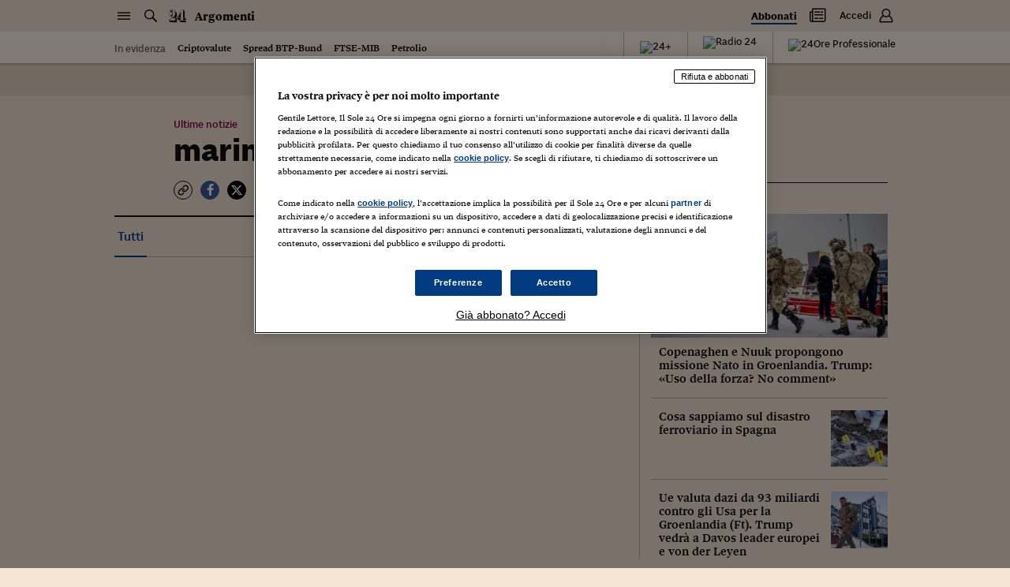

--- FILE ---
content_type: text/css; charset=UTF-8
request_url: https://argomenti.ilsole24ore.com/css/style.css?unknown
body_size: 113932
content:
@charset "UTF-8";
/*
  This mixin can be used to set the object-fit:
  @include object-fit(contain);

  or object-fit and object-position:
  @include object-fit(cover, top);
*/
.my24-scn-title, .aprev-title, .rel-title, .scta-title, .bookp-head-title, .bookp-head-txt, .booke-title, .arg-title, .vidpod-title, .side-title, .atitle, .asummary, .pgallery-title, .tools-results-title, .consigli24-title {
  font-family: "sole_headline", Georgia, Times, "Times New Roman", serif;
  line-height: 1.1;
  font-weight: 500; }

.search-label, .search-toggle {
  font-size: 0.75rem; }
  @media (min-width: 360px) and (max-width: 767.98px) {
    .search-label, .search-toggle {
      font-size: 0.9375rem; } }
  @media (min-width: 1540px) {
    .search-label, .search-toggle {
      font-size: 0.8125rem; } }

.abtn-link, .atrusted-link, .aembed-note {
  font-size: 0.8125rem; }
  @media (min-width: 360px) and (max-width: 767.98px) {
    .abtn-link, .atrusted-link, .aembed-note {
      font-size: 0.9375rem; } }
  @media (min-width: 1024px) and (max-width: 1539.98px) {
    .abtn-link, .atrusted-link, .aembed-note {
      font-size: 0.75rem; } }

.meta-part, .meta-label, .meta-live, .meta-native, .meta-sponsored, .subhead, .subsection, .ttrust, .type, .sponsored, .auth, .item-ord, .aprev-info, .player-track .timing, .player-footer, .livek, .livep, .ainfo-title, .finance-title, .minibio-link .list-inline-item, .tools-list-title, .tools-info-title, .tools-info-text, .comments-link, .comments-comment, .comments-avatar, .comments-username, .search-filter-title, .search-filter-link.search-filter-link--small, .newsletter-text, .suggestion, .suggestion-block-title {
  font-size: 0.875rem; }
  @media (min-width: 768px) {
    .meta-part, .meta-label, .meta-live, .meta-native, .meta-sponsored, .subhead, .subsection, .ttrust, .type, .sponsored, .auth, .item-ord, .aprev-info, .player-track .timing, .player-footer, .livek, .livep, .ainfo-title, .finance-title, .minibio-link .list-inline-item, .tools-list-title, .tools-info-title, .tools-info-text, .comments-link, .comments-comment, .comments-avatar, .comments-username, .search-filter-title, .search-filter-link.search-filter-link--small, .newsletter-text, .suggestion, .suggestion-block-title {
      font-size: 0.8125rem; } }
  @media (min-width: 1540px) {
    .meta-part, .meta-label, .meta-live, .meta-native, .meta-sponsored, .subhead, .subsection, .ttrust, .type, .sponsored, .auth, .item-ord, .aprev-info, .player-track .timing, .player-footer, .livek, .livep, .ainfo-title, .finance-title, .minibio-link .list-inline-item, .tools-list-title, .tools-info-title, .tools-info-text, .comments-link, .comments-comment, .comments-avatar, .comments-username, .search-filter-title, .search-filter-link.search-filter-link--small, .newsletter-text, .suggestion, .suggestion-block-title {
      font-size: 0.875rem; } }

.meta-part--kind, .meta-part--italic, .meta--dnp .meta-part, .link-icon, .aprev-excerpt, .slive-update, .tab-pane-text, .aembed-summary, .tools-pre-text, .tools-link-desc, .search-filter-link, .search-filter-time {
  font-size: 0.8125rem; }
  @media (min-width: 360px) and (max-width: 767.98px) {
    .meta-part--kind, .meta-part--italic, .meta--dnp .meta-part, .link-icon, .aprev-excerpt, .slive-update, .tab-pane-text, .aembed-summary, .tools-pre-text, .tools-link-desc, .search-filter-link, .search-filter-time {
      font-size: 0.9375rem; } }
  @media (min-width: 1024px) {
    .meta-part--kind, .meta-part--italic, .meta--dnp .meta-part, .link-icon, .aprev-excerpt, .slive-update, .tab-pane-text, .aembed-summary, .tools-pre-text, .tools-link-desc, .search-filter-link, .search-filter-time {
      font-size: 0.9375rem; } }

.aprev-excerpt--sans, .aprev--tiny-ss .aprev-title, .aprev-related .aprev--tiny-ss .aprev-title {
  font-size: 0.8125rem; }
  @media (min-width: 360px) {
    .aprev-excerpt--sans, .aprev--tiny-ss .aprev-title, .aprev-related .aprev--tiny-ss .aprev-title {
      font-size: 0.9375rem; } }
  @media (min-width: 768px) {
    .aprev-excerpt--sans, .aprev--tiny-ss .aprev-title, .aprev-related .aprev--tiny-ss .aprev-title {
      font-size: 0.75rem; } }
  @media (min-width: 1540px) {
    .aprev-excerpt--sans, .aprev--tiny-ss .aprev-title, .aprev-related .aprev--tiny-ss .aprev-title {
      font-size: 0.9375rem; } }

.time, .time.meta-part, .atag, .atag.meta-part {
  font-size: 0.9375rem; }
  @media (min-width: 1024px) and (max-width: 1539.98px) {
    .time, .time.meta-part, .atag, .atag.meta-part {
      font-size: 0.8125rem; } }

.aentry .subhead, .aentry .subsection, .aentry .ttrust, .aentry .type, .aentry .sponsored, .aentry .auth, .link-icon--big, .aprev-product, .aprev-related .aprev--tiny .aprev-title, .aprev--small-ss .aprev-title, .aprev-related .aprev--small-ss .aprev-title, .afoot-info, .tools-results-row, .comments-textarea, .fullscreen-nav, .fullscreen-counter, .fullscreen-caption {
  font-size: 1rem; }
  @media (min-width: 768px) {
    .aentry .subhead, .aentry .subsection, .aentry .ttrust, .aentry .type, .aentry .sponsored, .aentry .auth, .link-icon--big, .aprev-product, .aprev-related .aprev--tiny .aprev-title, .aprev--small-ss .aprev-title, .aprev-related .aprev--small-ss .aprev-title, .afoot-info, .tools-results-row, .comments-textarea, .fullscreen-nav, .fullscreen-counter, .fullscreen-caption {
      font-size: 0.875rem; } }
  @media (min-width: 1540px) {
    .aentry .subhead, .aentry .subsection, .aentry .ttrust, .aentry .type, .aentry .sponsored, .aentry .auth, .link-icon--big, .aprev-product, .aprev-related .aprev--tiny .aprev-title, .aprev--small-ss .aprev-title, .aprev-related .aprev--small-ss .aprev-title, .afoot-info, .tools-results-row, .comments-textarea, .fullscreen-nav, .fullscreen-counter, .fullscreen-caption {
      font-size: 1rem; } }

.aprev--shline .subhead, .aprev--shline .subsection, .aprev--shline .ttrust, .aprev--shline .type, .aprev--shline .sponsored, .box-grafico-dati, .aembed-filename {
  font-size: 0.8125rem; }
  @media (min-width: 360px) {
    .aprev--shline .subhead, .aprev--shline .subsection, .aprev--shline .ttrust, .aprev--shline .type, .aprev--shline .sponsored, .box-grafico-dati, .aembed-filename {
      font-size: 0.875rem; } }
  @media (min-width: 1540px) {
    .aprev--shline .subhead, .aprev--shline .subsection, .aprev--shline .ttrust, .aprev--shline .type, .aprev--shline .sponsored, .box-grafico-dati, .aembed-filename {
      font-size: 1rem; } }

.aprev--tiny .aprev-title {
  font-size: 1rem; }
  @media (min-width: 768px) {
    .aprev--tiny .aprev-title {
      font-size: 0.875rem; } }
  @media (min-width: 1540px) {
    .aprev--tiny .aprev-title {
      font-size: 1rem; } }

.aquote-cite, .aprev--small .aprev-title, .atext, .aembed-title, .aembed-rel-text, .aembed-audio, .minibio-role, .tools-pre-val.tools-pre-val--small, .comments-title, .errorpage-text, .errorpage-goto .meta-part, .feedpage-text {
  font-size: 0.9375rem; }
  @media (min-width: 360px) and (max-width: 767.98px) {
    .aquote-cite, .aprev--small .aprev-title, .atext, .aembed-title, .aembed-rel-text, .aembed-audio, .minibio-role, .tools-pre-val.tools-pre-val--small, .comments-title, .errorpage-text, .errorpage-goto .meta-part, .feedpage-text {
      font-size: 1.125rem; } }
  @media (min-width: 768px) {
    .aquote-cite, .aprev--small .aprev-title, .atext, .aembed-title, .aembed-rel-text, .aembed-audio, .minibio-role, .tools-pre-val.tools-pre-val--small, .comments-title, .errorpage-text, .errorpage-goto .meta-part, .feedpage-text {
      font-size: 1rem; } }
  @media (min-width: 1540px) {
    .aquote-cite, .aprev--small .aprev-title, .atext, .aembed-title, .aembed-rel-text, .aembed-audio, .minibio-role, .tools-pre-val.tools-pre-val--small, .comments-title, .errorpage-text, .errorpage-goto .meta-part, .feedpage-text {
      font-size: 1.125rem; } }

.aprev-speaker {
  font-size: 0.75rem; }
  @media (min-width: 360px) and (max-width: 767.98px) {
    .aprev-speaker {
      font-size: 0.875rem; } }
  @media (min-width: 1024px) {
    .aprev-speaker {
      font-size: 0.9375rem; } }
  @media (min-width: 1540px) {
    .aprev-speaker {
      font-size: 1.125rem; } }

.slive-title {
  font-size: 0.9375rem; }
  @media (min-width: 1024px) {
    .slive-title {
      font-size: 1.125rem; } }

.aprev-title, .aprev-excerpt--big, .rel-title em.rel-title-right, .sslim .meta-part.subhead, .scta-text, .bookp-head-txt, .aembed-rel-title, .minibio-name, .tools-link-name, .tools-results-title, .errorpage-goto a.meta-part {
  font-size: 1rem; }
  @media (min-width: 360px) and (max-width: 767.98px) {
    .aprev-title, .aprev-excerpt--big, .rel-title em.rel-title-right, .sslim .meta-part.subhead, .scta-text, .bookp-head-txt, .aembed-rel-title, .minibio-name, .tools-link-name, .tools-results-title, .errorpage-goto a.meta-part {
      font-size: 1.125rem; } }
  @media (min-width: 1024px) {
    .aprev-title, .aprev-excerpt--big, .rel-title em.rel-title-right, .sslim .meta-part.subhead, .scta-text, .bookp-head-txt, .aembed-rel-title, .minibio-name, .tools-link-name, .tools-results-title, .errorpage-goto a.meta-part {
      font-size: 1.0625rem; } }
  @media (min-width: 1540px) {
    .aprev-title, .aprev-excerpt--big, .rel-title em.rel-title-right, .sslim .meta-part.subhead, .scta-text, .bookp-head-txt, .aembed-rel-title, .minibio-name, .tools-link-name, .tools-results-title, .errorpage-goto a.meta-part {
      font-size: 1.25rem; } }

.newsletter-title {
  font-size: 1.25rem; }
  @media (min-width: 768px) {
    .newsletter-title {
      font-size: 1.125rem; } }
  @media (min-width: 1540px) {
    .newsletter-title {
      font-size: 1.25rem; } }

.rel.rel--trova-casa .trova-casa-box .flex-list li p {
  font-size: 1rem; }
  @media (min-width: 360px) and (max-width: 767.98px) {
    .rel.rel--trova-casa .trova-casa-box .flex-list li p {
      font-size: 1.125rem; } }
  @media (min-width: 1540px) {
    .rel.rel--trova-casa .trova-casa-box .flex-list li p {
      font-size: 1.25rem; } }

.qv-title, .aprev-title.aprev-title--s, .aprev--mid .aprev-title, .aprev--big .aprev-title.aprev-title--s, .aprev--big-d .aprev-title.aprev-title--s, .rel-title-desc, .sbox-title, .liveb .atitle, .dossier-strip-title, .tools-pre-title, .tools-pre-val, .errorpage-suggestion, .feedpage-section .feedpage-link, .feedpage-section {
  font-size: 1.125rem; }
  @media (min-width: 360px) and (max-width: 767.98px) {
    .qv-title, .aprev-title.aprev-title--s, .aprev--mid .aprev-title, .aprev--big .aprev-title.aprev-title--s, .aprev--big-d .aprev-title.aprev-title--s, .rel-title-desc, .sbox-title, .liveb .atitle, .dossier-strip-title, .tools-pre-title, .tools-pre-val, .errorpage-suggestion, .feedpage-section .feedpage-link, .feedpage-section {
      font-size: 1.375rem; } }
  @media (min-width: 768px) {
    .qv-title, .aprev-title.aprev-title--s, .aprev--mid .aprev-title, .aprev--big .aprev-title.aprev-title--s, .aprev--big-d .aprev-title.aprev-title--s, .rel-title-desc, .sbox-title, .liveb .atitle, .dossier-strip-title, .tools-pre-title, .tools-pre-val, .errorpage-suggestion, .feedpage-section .feedpage-link, .feedpage-section {
      font-size: 1.25rem; } }
  @media (min-width: 1540px) {
    .qv-title, .aprev-title.aprev-title--s, .aprev--mid .aprev-title, .aprev--big .aprev-title.aprev-title--s, .aprev--big-d .aprev-title.aprev-title--s, .rel-title-desc, .sbox-title, .liveb .atitle, .dossier-strip-title, .tools-pre-title, .tools-pre-val, .errorpage-suggestion, .feedpage-section .feedpage-link, .feedpage-section {
      font-size: 1.5rem; } }

.box-title, .sbox-title--small {
  font-size: 1.125rem; }
  @media (min-width: 768px) {
    .box-title, .sbox-title--small {
      font-size: 1rem; } }
  @media (min-width: 1024px) {
    .box-title, .sbox-title--small {
      font-size: 1.125rem; } }
  @media (min-width: 1540px) {
    .box-title, .sbox-title--small {
      font-size: 1.5rem; } }

.aquote-title, .pgallery-title {
  font-size: 1.125rem; }
  @media (min-width: 360px) {
    .aquote-title, .pgallery-title {
      font-size: 1.5rem; } }
  @media (min-width: 1024px) {
    .aquote-title, .pgallery-title {
      font-size: 1.25rem; } }
  @media (min-width: 1540px) {
    .aquote-title, .pgallery-title {
      font-size: 1.5rem; } }

.aprev--mid-d .aprev-title, .aprev--huge .aprev-title.aprev-title--s, .aprev--huge-d .aprev-title.aprev-title--s {
  font-size: 1.625rem; }
  @media (min-width: 1540px) {
    .aprev--mid-d .aprev-title, .aprev--huge .aprev-title.aprev-title--s, .aprev--huge-d .aprev-title.aprev-title--s {
      font-size: 1.75rem; } }

.rel-title em {
  font-size: 1.125rem; }
  @media (min-width: 360px) {
    .rel-title em {
      font-size: 1.25rem; } }
  @media (min-width: 1024px) {
    .rel-title em {
      font-size: 1.5rem; } }
  @media (min-width: 1540px) {
    .rel-title em {
      font-size: 1.875rem; } }

.rel-title, .scta-title, .arg-title, .errorpage-subtitle, .feedpage-title {
  font-size: 1.25rem; }
  @media (min-width: 360px) and (max-width: 767.98px) {
    .rel-title, .scta-title, .arg-title, .errorpage-subtitle, .feedpage-title {
      font-size: 1.625rem; } }
  @media (min-width: 768px) {
    .rel-title, .scta-title, .arg-title, .errorpage-subtitle, .feedpage-title {
      font-size: 1.375rem; } }
  @media (min-width: 1024px) {
    .rel-title, .scta-title, .arg-title, .errorpage-subtitle, .feedpage-title {
      font-size: 1.625rem; } }
  @media (min-width: 1540px) {
    .rel-title, .scta-title, .arg-title, .errorpage-subtitle, .feedpage-title {
      font-size: 2rem; } }

.my24-scn-title, .aprev--radio-img .aprev-title {
  font-size: 1.125rem; }
  @media (min-width: 360px) {
    .my24-scn-title, .aprev--radio-img .aprev-title {
      font-size: 1.25rem; } }
  @media (min-width: 1024px) {
    .my24-scn-title, .aprev--radio-img .aprev-title {
      font-size: 1.5rem; } }
  @media (min-width: 1540px) {
    .my24-scn-title, .aprev--radio-img .aprev-title {
      font-size: 2rem; } }

.aprev--big .aprev-title, .aprev--big-d .aprev-title {
  font-size: 1.625rem; }
  @media (min-width: 768px) {
    .aprev--big .aprev-title, .aprev--big-d .aprev-title {
      font-size: 1.875rem; } }
  @media (min-width: 1540px) {
    .aprev--big .aprev-title, .aprev--big-d .aprev-title {
      font-size: 2.25rem; } }

.aprev--huge .aprev-title, .atitle {
  font-size: 1.75rem; }
  @media (min-width: 768px) {
    .aprev--huge .aprev-title, .atitle {
      font-size: 2.25rem; } }
  @media (min-width: 1540px) {
    .aprev--huge .aprev-title, .atitle {
      font-size: 2.5rem; } }

.ahead--big .atitle, .ahead--big .atitle--light {
  font-size: 1.75rem; }
  @media (min-width: 768px) {
    .ahead--big .atitle, .ahead--big .atitle--light {
      font-size: 2.25rem; } }
  @media (min-width: 1540px) {
    .ahead--big .atitle, .ahead--big .atitle--light {
      font-size: 3rem; } }

.aprev--huge-d .aprev-title {
  font-size: 2rem; }
  @media (min-width: 768px) {
    .aprev--huge-d .aprev-title {
      font-size: 3rem; } }
  @media (min-width: 1540px) {
    .aprev--huge-d .aprev-title {
      font-size: 3.5rem; } }

.bookp-head-title {
  font-size: 2rem; }
  @media (min-width: 768px) {
    .bookp-head-title {
      font-size: 3rem; } }
  @media (min-width: 1540px) {
    .bookp-head-title {
      font-size: 4rem; } }

.rel, .sopen, .scta {
  background: #f5e5d5;
  border-bottom: 40px solid #f5e5d5; }
  @media (min-width: 1540px) {
    .rel, .sopen, .scta {
      border-bottom: 50px solid #f5e5d5; } }
  .mb-0.rel, .mb-0.sopen, .mb-0.scta {
    border-bottom: none; }

.sopen + .sopen {
  margin-top: -40px; }
  @media (min-width: 1540px) {
    .sopen + .sopen {
      margin-top: -50px; } }

.scta--head {
  background: #f5e5d5;
  border-bottom: 40px solid #f5e5d5; }

.rel.rel--radiocor, .rel.rel--strip, .rel.rel--special, .rel.rel--spcl, .rel.rel--tuttomercatoweb, .abox, .slive, .sbrknews, .dossier-cover, .dossier-strip {
  background: #f5e5d5;
  border-bottom: 30px solid #f5e5d5; }

.abox--full {
  border-bottom: none !important; }

.list-sline-item:not(:first-child), .aprev-title.aprev-title--s, .aprev-opinion, .sopen-related, .aembed-note {
  position: relative;
  padding-top: 10px; }
  .list-sline-item:not(:first-child)::before, .aprev-title.aprev-title--s::before, .aprev-opinion::before, .sopen-related::before, .aembed-note::before {
    content: '';
    display: block;
    width: 20px;
    border-top: 1px solid rgba(15, 15, 15, 0.25);
    position: absolute;
    top: 0;
    left: 0; }
    .inverted-color .list-sline-item:not(:first-child)::before, .inverted-color .aprev-title.aprev-title--s::before, .inverted-color .aprev-opinion::before, .inverted-color .sopen-related::before, .inverted-color .aembed-note::before {
      border-color: rgba(255, 255, 255, 0.25); }

.qv-title, .sbox-title--lined {
  position: relative;
  padding-bottom: 10px; }
  .qv-title::before, .sbox-title--lined::before {
    content: '';
    display: block;
    width: 20px;
    border-bottom: 1px solid rgba(15, 15, 15, 0.25);
    position: absolute;
    bottom: 0;
    left: 0; }
    .inverted-color .qv-title::before, .inverted-color .sbox-title--lined::before {
      border-color: rgba(255, 255, 255, 0.25); }

.my24-scn-title a:hover, .link-icon--big:hover, .ltool:hover, a.hlink:hover, .feedpage-link:hover {
  color: #003c7f; }

.btn--clr, .link-icon--clr, .aprev-title-clr, .hcta, .hpage-title a, .rel-title--htopic a, .rel-title--nt a, .shinfo-link, a.label, .modal-text a {
  color: #003c7f !important; }
  .btn--clr:hover, .link-icon--clr:hover, .aprev-title-clr:hover, .hcta:hover, .hpage-title a:hover, .rel-title--htopic a:hover, .rel-title--nt a:hover, .shinfo-link:hover, a.label:hover, .modal-text a:hover {
    color: rgba(0, 60, 127, 0.7) !important; }

.aprev--live .aprev-title-clr {
  color: #a60c2a !important; }
  .aprev--live .aprev-title-clr:hover {
    color: rgba(166, 12, 42, 0.7) !important; }

.btn--clr.btn--wine {
  color: #870042 !important; }
  .btn--clr.btn--wine:hover {
    color: rgba(135, 0, 66, 0.7) !important; }

@media (max-width: 767.98px) {
  .rel-title, .rel-list, .rel-acenter, .side-title {
    margin-left: -15px;
    margin-right: -15px;
    padding-left: 15px;
    padding-right: 15px; } }

.aimg .acaption, .aembed-caption {
  display: block;
  position: relative;
  margin-top: 10px;
  padding-left: 18px;
  font-family: "SoleSans", Arial, "Helvetica Neue", Helvetica, sans-serif;
  font-size: 0.8125rem;
  line-height: 1.2;
  color: rgba(15, 15, 15, 0.7); }
  .aimg .acaption .icon, .aembed-caption .icon {
    position: absolute;
    top: 0;
    left: 0;
    color: rgba(15, 15, 15, 0.25); }

.list-lined--dotted.list-lined--closed-top, .rel-list--dotted, .list-author, .aread .list, .minibio-line::before {
  background-image: -webkit-gradient(linear, left top, right top, from(rgba(15, 15, 15, 0.5)), color-stop(25%, rgba(15, 15, 15, 0.5)), color-stop(25%, rgba(15, 15, 15, 0)));
  background-image: linear-gradient(to right, rgba(15, 15, 15, 0.5) 0%, rgba(15, 15, 15, 0.5) 25%, rgba(15, 15, 15, 0) 25%);
  background-position: 0 top;
  background-size: 4px 1px;
  background-repeat: repeat-x; }

.list-lined--dotted .list-lined-item:not(:last-child), .list-lined--dotted.list-lined--closed .list-lined-item:last-child, .aread .list-item, .akeyp, .acor--rel, .acor--moreon .list-item:not(:last-child) .aprev-main, .aembed-free .aembed-title {
  background-image: -webkit-gradient(linear, left top, right top, from(rgba(15, 15, 15, 0.5)), color-stop(25%, rgba(15, 15, 15, 0.5)), color-stop(25%, rgba(15, 15, 15, 0)));
  background-image: linear-gradient(to right, rgba(15, 15, 15, 0.5) 0%, rgba(15, 15, 15, 0.5) 25%, rgba(15, 15, 15, 0) 25%);
  background-position: 0 bottom;
  background-size: 4px 1px;
  background-repeat: repeat-x; }

.aembed--box, .articlegallery::before, .articlegallery::after, .acor--moreon {
  background: #fff5ec;
  border: 1px solid #FFFFFF;
  border-radius: 8px;
  box-shadow: 0 2px 0 0 rgba(0, 0, 0, 0.1); }

.my24-scn {
  margin-top: 10px;
  margin-bottom: 30px; }
  @media (min-width: 768px) {
    .my24-scn {
      margin-top: 30px;
      margin-bottom: 50px; } }

.my24-scn-title {
  display: block;
  position: relative;
  font-weight: bold;
  border-top: 2px solid #0f0f0f;
  padding-top: 10px;
  padding-bottom: 15px;
  border-bottom: 1px solid rgba(15, 15, 15, 0.25);
  margin-bottom: 20px; }

*,
*::before,
*::after {
  box-sizing: border-box; }

html {
  font-family: sans-serif;
  line-height: 1.15;
  -webkit-text-size-adjust: 100%;
  -webkit-tap-highlight-color: rgba(15, 15, 15, 0); }

article, aside, figcaption, figure, footer, header, hgroup, main, nav, section {
  display: block; }

body {
  margin: 0;
  font-family: "sole_text", Georgia, Times, "Times New Roman", serif;
  font-size: 1rem;
  font-weight: 400;
  line-height: 1.2;
  color: #0f0f0f;
  text-align: left;
  background-color: #f5e5d5; }

[tabindex="-1"]:focus:not(:focus-visible) {
  outline: 0 !important; }

hr {
  box-sizing: content-box;
  height: 0;
  overflow: visible; }

h1, h2, h3, h4, h5, h6 {
  margin-top: 0;
  margin-bottom: 10px; }

p {
  margin-top: 0;
  margin-bottom: 1rem; }

abbr[title],
abbr[data-original-title] {
  text-decoration: underline;
  -webkit-text-decoration: underline dotted;
  text-decoration: underline dotted;
  cursor: help;
  border-bottom: 0;
  -webkit-text-decoration-skip-ink: none;
  text-decoration-skip-ink: none; }

address {
  margin-bottom: 1rem;
  font-style: normal;
  line-height: inherit; }

ol,
ul,
dl {
  margin-top: 0;
  margin-bottom: 1rem; }

ol ol,
ul ul,
ol ul,
ul ol {
  margin-bottom: 0; }

dt {
  font-weight: 700; }

dd {
  margin-bottom: .5rem;
  margin-left: 0; }

blockquote {
  margin: 0 0 1rem; }

b,
strong {
  font-weight: 700; }

small {
  font-size: 80%; }

sub,
sup {
  position: relative;
  font-size: 75%;
  line-height: 0;
  vertical-align: baseline; }

sub {
  bottom: -.25em; }

sup {
  top: -.5em; }

a {
  color: #0f0f0f;
  text-decoration: none;
  background-color: transparent; }
  a:hover {
    color: rgba(15, 15, 15, 0.7);
    text-decoration: none; }

a:not([href]):not([class]) {
  color: inherit;
  text-decoration: none; }
  a:not([href]):not([class]):hover {
    color: inherit;
    text-decoration: none; }

pre,
code,
kbd,
samp {
  font-family: SFMono-Regular, Menlo, Monaco, Consolas, "Liberation Mono", "Courier New", monospace;
  font-size: 1em; }

pre {
  margin-top: 0;
  margin-bottom: 1rem;
  overflow: auto;
  -ms-overflow-style: scrollbar; }

figure {
  margin: 0 0 1rem; }

img {
  vertical-align: middle;
  border-style: none; }

svg {
  overflow: hidden;
  vertical-align: middle; }

table {
  border-collapse: collapse; }

caption {
  padding-top: 0.75rem;
  padding-bottom: 0.75rem;
  color: #1e1e1e;
  text-align: left;
  caption-side: bottom; }

th {
  text-align: inherit;
  text-align: -webkit-match-parent; }

label {
  display: inline-block;
  margin-bottom: 0.5rem; }

button {
  border-radius: 0; }

button:focus {
  outline: 1px dotted;
  outline: 5px auto -webkit-focus-ring-color; }

input,
button,
select,
optgroup,
textarea {
  margin: 0;
  font-family: inherit;
  font-size: inherit;
  line-height: inherit; }

button,
input {
  overflow: visible; }

button,
select {
  text-transform: none; }

[role="button"] {
  cursor: pointer; }

select {
  word-wrap: normal; }

button,
[type="button"],
[type="reset"],
[type="submit"] {
  -webkit-appearance: button; }

button:not(:disabled),
[type="button"]:not(:disabled),
[type="reset"]:not(:disabled),
[type="submit"]:not(:disabled) {
  cursor: pointer; }

button::-moz-focus-inner,
[type="button"]::-moz-focus-inner,
[type="reset"]::-moz-focus-inner,
[type="submit"]::-moz-focus-inner {
  padding: 0;
  border-style: none; }

input[type="radio"],
input[type="checkbox"] {
  box-sizing: border-box;
  padding: 0; }

textarea {
  overflow: auto;
  resize: vertical; }

fieldset {
  min-width: 0;
  padding: 0;
  margin: 0;
  border: 0; }

legend {
  display: block;
  width: 100%;
  max-width: 100%;
  padding: 0;
  margin-bottom: .5rem;
  font-size: 1.5rem;
  line-height: inherit;
  color: inherit;
  white-space: normal; }

progress {
  vertical-align: baseline; }

[type="number"]::-webkit-inner-spin-button,
[type="number"]::-webkit-outer-spin-button {
  height: auto; }

[type="search"] {
  outline-offset: -2px;
  -webkit-appearance: none; }

[type="search"]::-webkit-search-decoration {
  -webkit-appearance: none; }

::-webkit-file-upload-button {
  font: inherit;
  -webkit-appearance: button; }

output {
  display: inline-block; }

summary {
  display: list-item;
  cursor: pointer; }

template {
  display: none; }

[hidden] {
  display: none !important; }

.container,
.container-fluid,
.container-sm,
.container-md,
.container-lg,
.container-xl {
  width: 100%;
  padding-right: 15px;
  padding-left: 15px;
  margin-right: auto;
  margin-left: auto; }

@media (min-width: 360px) {
  .container, .container-sm {
    max-width: 540px; } }

@media (min-width: 768px) {
  .container, .container-sm, .container-md {
    max-width: 760px; } }

@media (min-width: 1024px) {
  .container, .container-sm, .container-md, .container-lg {
    max-width: 1020px; } }

@media (min-width: 1540px) {
  .container, .container-sm, .container-md, .container-lg, .container-xl {
    max-width: 1260px; } }

.row {
  display: -webkit-box;
  display: -webkit-flex;
  display: -ms-flexbox;
  display: flex;
  -webkit-flex-wrap: wrap;
  -ms-flex-wrap: wrap;
  flex-wrap: wrap;
  margin-right: -15px;
  margin-left: -15px; }

.no-gutters {
  margin-right: 0;
  margin-left: 0; }
  .no-gutters > .col,
  .no-gutters > [class*="col-"] {
    padding-right: 0;
    padding-left: 0; }

.col-1, .col-2, .col-3, .col-4, .col-5, .col-6, .col-7, .col-8, .col-9, .col-10, .col-11, .col-12, .col,
.col-auto, .col-sm-1, .col-sm-2, .col-sm-3, .col-sm-4, .col-sm-5, .col-sm-6, .col-sm-7, .col-sm-8, .col-sm-9, .col-sm-10, .col-sm-11, .col-sm-12, .col-sm,
.col-sm-auto, .col-md-1, .col-md-2, .col-md-3, .col-md-4, .col-md-5, .col-md-6, .col-md-7, .col-md-8, .col-md-9, .col-md-10, .col-md-11, .col-md-12, .col-md,
.col-md-auto, .col-lg-1, .col-lg-2, .col-lg-3, .col-lg-4, .col-lg-5, .col-lg-6, .col-lg-7, .col-lg-8, .col-lg-9, .col-lg-10, .col-lg-11, .col-lg-12, .col-lg,
.col-lg-auto, .col-xl-1, .col-xl-2, .col-xl-3, .col-xl-4, .col-xl-5, .col-xl-6, .col-xl-7, .col-xl-8, .col-xl-9, .col-xl-10, .col-xl-11, .col-xl-12, .col-xl,
.col-xl-auto {
  position: relative;
  width: 100%;
  padding-right: 15px;
  padding-left: 15px; }

.col {
  -webkit-flex-basis: 0;
  -ms-flex-preferred-size: 0;
  flex-basis: 0;
  -webkit-box-flex: 1;
  -webkit-flex-grow: 1;
  -ms-flex-positive: 1;
  flex-grow: 1;
  max-width: 100%; }

.row-cols-1 > * {
  -webkit-box-flex: 0;
  -webkit-flex: 0 0 100%;
  -ms-flex: 0 0 100%;
  flex: 0 0 100%;
  max-width: 100%; }

.row-cols-2 > * {
  -webkit-box-flex: 0;
  -webkit-flex: 0 0 50%;
  -ms-flex: 0 0 50%;
  flex: 0 0 50%;
  max-width: 50%; }

.row-cols-3 > * {
  -webkit-box-flex: 0;
  -webkit-flex: 0 0 33.33333%;
  -ms-flex: 0 0 33.33333%;
  flex: 0 0 33.33333%;
  max-width: 33.33333%; }

.row-cols-4 > * {
  -webkit-box-flex: 0;
  -webkit-flex: 0 0 25%;
  -ms-flex: 0 0 25%;
  flex: 0 0 25%;
  max-width: 25%; }

.row-cols-5 > * {
  -webkit-box-flex: 0;
  -webkit-flex: 0 0 20%;
  -ms-flex: 0 0 20%;
  flex: 0 0 20%;
  max-width: 20%; }

.row-cols-6 > * {
  -webkit-box-flex: 0;
  -webkit-flex: 0 0 16.66667%;
  -ms-flex: 0 0 16.66667%;
  flex: 0 0 16.66667%;
  max-width: 16.66667%; }

.col-auto {
  -webkit-box-flex: 0;
  -webkit-flex: 0 0 auto;
  -ms-flex: 0 0 auto;
  flex: 0 0 auto;
  width: auto;
  max-width: 100%; }

.col-1 {
  -webkit-box-flex: 0;
  -webkit-flex: 0 0 8.33333%;
  -ms-flex: 0 0 8.33333%;
  flex: 0 0 8.33333%;
  max-width: 8.33333%; }

.col-2 {
  -webkit-box-flex: 0;
  -webkit-flex: 0 0 16.66667%;
  -ms-flex: 0 0 16.66667%;
  flex: 0 0 16.66667%;
  max-width: 16.66667%; }

.col-3 {
  -webkit-box-flex: 0;
  -webkit-flex: 0 0 25%;
  -ms-flex: 0 0 25%;
  flex: 0 0 25%;
  max-width: 25%; }

.col-4 {
  -webkit-box-flex: 0;
  -webkit-flex: 0 0 33.33333%;
  -ms-flex: 0 0 33.33333%;
  flex: 0 0 33.33333%;
  max-width: 33.33333%; }

.col-5 {
  -webkit-box-flex: 0;
  -webkit-flex: 0 0 41.66667%;
  -ms-flex: 0 0 41.66667%;
  flex: 0 0 41.66667%;
  max-width: 41.66667%; }

.col-6 {
  -webkit-box-flex: 0;
  -webkit-flex: 0 0 50%;
  -ms-flex: 0 0 50%;
  flex: 0 0 50%;
  max-width: 50%; }

.col-7 {
  -webkit-box-flex: 0;
  -webkit-flex: 0 0 58.33333%;
  -ms-flex: 0 0 58.33333%;
  flex: 0 0 58.33333%;
  max-width: 58.33333%; }

.col-8 {
  -webkit-box-flex: 0;
  -webkit-flex: 0 0 66.66667%;
  -ms-flex: 0 0 66.66667%;
  flex: 0 0 66.66667%;
  max-width: 66.66667%; }

.col-9 {
  -webkit-box-flex: 0;
  -webkit-flex: 0 0 75%;
  -ms-flex: 0 0 75%;
  flex: 0 0 75%;
  max-width: 75%; }

.col-10 {
  -webkit-box-flex: 0;
  -webkit-flex: 0 0 83.33333%;
  -ms-flex: 0 0 83.33333%;
  flex: 0 0 83.33333%;
  max-width: 83.33333%; }

.col-11 {
  -webkit-box-flex: 0;
  -webkit-flex: 0 0 91.66667%;
  -ms-flex: 0 0 91.66667%;
  flex: 0 0 91.66667%;
  max-width: 91.66667%; }

.col-12 {
  -webkit-box-flex: 0;
  -webkit-flex: 0 0 100%;
  -ms-flex: 0 0 100%;
  flex: 0 0 100%;
  max-width: 100%; }

.order-first {
  -webkit-box-ordinal-group: 0;
  -webkit-order: -1;
  -ms-flex-order: -1;
  order: -1; }

.order-last {
  -webkit-box-ordinal-group: 14;
  -webkit-order: 13;
  -ms-flex-order: 13;
  order: 13; }

.order-0 {
  -webkit-box-ordinal-group: 1;
  -webkit-order: 0;
  -ms-flex-order: 0;
  order: 0; }

.order-1 {
  -webkit-box-ordinal-group: 2;
  -webkit-order: 1;
  -ms-flex-order: 1;
  order: 1; }

.order-2 {
  -webkit-box-ordinal-group: 3;
  -webkit-order: 2;
  -ms-flex-order: 2;
  order: 2; }

.order-3 {
  -webkit-box-ordinal-group: 4;
  -webkit-order: 3;
  -ms-flex-order: 3;
  order: 3; }

.order-4 {
  -webkit-box-ordinal-group: 5;
  -webkit-order: 4;
  -ms-flex-order: 4;
  order: 4; }

.order-5 {
  -webkit-box-ordinal-group: 6;
  -webkit-order: 5;
  -ms-flex-order: 5;
  order: 5; }

.order-6 {
  -webkit-box-ordinal-group: 7;
  -webkit-order: 6;
  -ms-flex-order: 6;
  order: 6; }

.order-7 {
  -webkit-box-ordinal-group: 8;
  -webkit-order: 7;
  -ms-flex-order: 7;
  order: 7; }

.order-8 {
  -webkit-box-ordinal-group: 9;
  -webkit-order: 8;
  -ms-flex-order: 8;
  order: 8; }

.order-9 {
  -webkit-box-ordinal-group: 10;
  -webkit-order: 9;
  -ms-flex-order: 9;
  order: 9; }

.order-10 {
  -webkit-box-ordinal-group: 11;
  -webkit-order: 10;
  -ms-flex-order: 10;
  order: 10; }

.order-11 {
  -webkit-box-ordinal-group: 12;
  -webkit-order: 11;
  -ms-flex-order: 11;
  order: 11; }

.order-12 {
  -webkit-box-ordinal-group: 13;
  -webkit-order: 12;
  -ms-flex-order: 12;
  order: 12; }

.offset-1 {
  margin-left: 8.33333%; }

.offset-2 {
  margin-left: 16.66667%; }

.offset-3 {
  margin-left: 25%; }

.offset-4 {
  margin-left: 33.33333%; }

.offset-5 {
  margin-left: 41.66667%; }

.offset-6 {
  margin-left: 50%; }

.offset-7 {
  margin-left: 58.33333%; }

.offset-8 {
  margin-left: 66.66667%; }

.offset-9 {
  margin-left: 75%; }

.offset-10 {
  margin-left: 83.33333%; }

.offset-11 {
  margin-left: 91.66667%; }

@media (min-width: 360px) {
  .col-sm {
    -webkit-flex-basis: 0;
    -ms-flex-preferred-size: 0;
    flex-basis: 0;
    -webkit-box-flex: 1;
    -webkit-flex-grow: 1;
    -ms-flex-positive: 1;
    flex-grow: 1;
    max-width: 100%; }
  .row-cols-sm-1 > * {
    -webkit-box-flex: 0;
    -webkit-flex: 0 0 100%;
    -ms-flex: 0 0 100%;
    flex: 0 0 100%;
    max-width: 100%; }
  .row-cols-sm-2 > * {
    -webkit-box-flex: 0;
    -webkit-flex: 0 0 50%;
    -ms-flex: 0 0 50%;
    flex: 0 0 50%;
    max-width: 50%; }
  .row-cols-sm-3 > * {
    -webkit-box-flex: 0;
    -webkit-flex: 0 0 33.33333%;
    -ms-flex: 0 0 33.33333%;
    flex: 0 0 33.33333%;
    max-width: 33.33333%; }
  .row-cols-sm-4 > * {
    -webkit-box-flex: 0;
    -webkit-flex: 0 0 25%;
    -ms-flex: 0 0 25%;
    flex: 0 0 25%;
    max-width: 25%; }
  .row-cols-sm-5 > * {
    -webkit-box-flex: 0;
    -webkit-flex: 0 0 20%;
    -ms-flex: 0 0 20%;
    flex: 0 0 20%;
    max-width: 20%; }
  .row-cols-sm-6 > * {
    -webkit-box-flex: 0;
    -webkit-flex: 0 0 16.66667%;
    -ms-flex: 0 0 16.66667%;
    flex: 0 0 16.66667%;
    max-width: 16.66667%; }
  .col-sm-auto {
    -webkit-box-flex: 0;
    -webkit-flex: 0 0 auto;
    -ms-flex: 0 0 auto;
    flex: 0 0 auto;
    width: auto;
    max-width: 100%; }
  .col-sm-1 {
    -webkit-box-flex: 0;
    -webkit-flex: 0 0 8.33333%;
    -ms-flex: 0 0 8.33333%;
    flex: 0 0 8.33333%;
    max-width: 8.33333%; }
  .col-sm-2 {
    -webkit-box-flex: 0;
    -webkit-flex: 0 0 16.66667%;
    -ms-flex: 0 0 16.66667%;
    flex: 0 0 16.66667%;
    max-width: 16.66667%; }
  .col-sm-3 {
    -webkit-box-flex: 0;
    -webkit-flex: 0 0 25%;
    -ms-flex: 0 0 25%;
    flex: 0 0 25%;
    max-width: 25%; }
  .col-sm-4 {
    -webkit-box-flex: 0;
    -webkit-flex: 0 0 33.33333%;
    -ms-flex: 0 0 33.33333%;
    flex: 0 0 33.33333%;
    max-width: 33.33333%; }
  .col-sm-5 {
    -webkit-box-flex: 0;
    -webkit-flex: 0 0 41.66667%;
    -ms-flex: 0 0 41.66667%;
    flex: 0 0 41.66667%;
    max-width: 41.66667%; }
  .col-sm-6 {
    -webkit-box-flex: 0;
    -webkit-flex: 0 0 50%;
    -ms-flex: 0 0 50%;
    flex: 0 0 50%;
    max-width: 50%; }
  .col-sm-7 {
    -webkit-box-flex: 0;
    -webkit-flex: 0 0 58.33333%;
    -ms-flex: 0 0 58.33333%;
    flex: 0 0 58.33333%;
    max-width: 58.33333%; }
  .col-sm-8 {
    -webkit-box-flex: 0;
    -webkit-flex: 0 0 66.66667%;
    -ms-flex: 0 0 66.66667%;
    flex: 0 0 66.66667%;
    max-width: 66.66667%; }
  .col-sm-9 {
    -webkit-box-flex: 0;
    -webkit-flex: 0 0 75%;
    -ms-flex: 0 0 75%;
    flex: 0 0 75%;
    max-width: 75%; }
  .col-sm-10 {
    -webkit-box-flex: 0;
    -webkit-flex: 0 0 83.33333%;
    -ms-flex: 0 0 83.33333%;
    flex: 0 0 83.33333%;
    max-width: 83.33333%; }
  .col-sm-11 {
    -webkit-box-flex: 0;
    -webkit-flex: 0 0 91.66667%;
    -ms-flex: 0 0 91.66667%;
    flex: 0 0 91.66667%;
    max-width: 91.66667%; }
  .col-sm-12 {
    -webkit-box-flex: 0;
    -webkit-flex: 0 0 100%;
    -ms-flex: 0 0 100%;
    flex: 0 0 100%;
    max-width: 100%; }
  .order-sm-first {
    -webkit-box-ordinal-group: 0;
    -webkit-order: -1;
    -ms-flex-order: -1;
    order: -1; }
  .order-sm-last {
    -webkit-box-ordinal-group: 14;
    -webkit-order: 13;
    -ms-flex-order: 13;
    order: 13; }
  .order-sm-0 {
    -webkit-box-ordinal-group: 1;
    -webkit-order: 0;
    -ms-flex-order: 0;
    order: 0; }
  .order-sm-1 {
    -webkit-box-ordinal-group: 2;
    -webkit-order: 1;
    -ms-flex-order: 1;
    order: 1; }
  .order-sm-2 {
    -webkit-box-ordinal-group: 3;
    -webkit-order: 2;
    -ms-flex-order: 2;
    order: 2; }
  .order-sm-3 {
    -webkit-box-ordinal-group: 4;
    -webkit-order: 3;
    -ms-flex-order: 3;
    order: 3; }
  .order-sm-4 {
    -webkit-box-ordinal-group: 5;
    -webkit-order: 4;
    -ms-flex-order: 4;
    order: 4; }
  .order-sm-5 {
    -webkit-box-ordinal-group: 6;
    -webkit-order: 5;
    -ms-flex-order: 5;
    order: 5; }
  .order-sm-6 {
    -webkit-box-ordinal-group: 7;
    -webkit-order: 6;
    -ms-flex-order: 6;
    order: 6; }
  .order-sm-7 {
    -webkit-box-ordinal-group: 8;
    -webkit-order: 7;
    -ms-flex-order: 7;
    order: 7; }
  .order-sm-8 {
    -webkit-box-ordinal-group: 9;
    -webkit-order: 8;
    -ms-flex-order: 8;
    order: 8; }
  .order-sm-9 {
    -webkit-box-ordinal-group: 10;
    -webkit-order: 9;
    -ms-flex-order: 9;
    order: 9; }
  .order-sm-10 {
    -webkit-box-ordinal-group: 11;
    -webkit-order: 10;
    -ms-flex-order: 10;
    order: 10; }
  .order-sm-11 {
    -webkit-box-ordinal-group: 12;
    -webkit-order: 11;
    -ms-flex-order: 11;
    order: 11; }
  .order-sm-12 {
    -webkit-box-ordinal-group: 13;
    -webkit-order: 12;
    -ms-flex-order: 12;
    order: 12; }
  .offset-sm-0 {
    margin-left: 0; }
  .offset-sm-1 {
    margin-left: 8.33333%; }
  .offset-sm-2 {
    margin-left: 16.66667%; }
  .offset-sm-3 {
    margin-left: 25%; }
  .offset-sm-4 {
    margin-left: 33.33333%; }
  .offset-sm-5 {
    margin-left: 41.66667%; }
  .offset-sm-6 {
    margin-left: 50%; }
  .offset-sm-7 {
    margin-left: 58.33333%; }
  .offset-sm-8 {
    margin-left: 66.66667%; }
  .offset-sm-9 {
    margin-left: 75%; }
  .offset-sm-10 {
    margin-left: 83.33333%; }
  .offset-sm-11 {
    margin-left: 91.66667%; } }

@media (min-width: 768px) {
  .col-md {
    -webkit-flex-basis: 0;
    -ms-flex-preferred-size: 0;
    flex-basis: 0;
    -webkit-box-flex: 1;
    -webkit-flex-grow: 1;
    -ms-flex-positive: 1;
    flex-grow: 1;
    max-width: 100%; }
  .row-cols-md-1 > * {
    -webkit-box-flex: 0;
    -webkit-flex: 0 0 100%;
    -ms-flex: 0 0 100%;
    flex: 0 0 100%;
    max-width: 100%; }
  .row-cols-md-2 > * {
    -webkit-box-flex: 0;
    -webkit-flex: 0 0 50%;
    -ms-flex: 0 0 50%;
    flex: 0 0 50%;
    max-width: 50%; }
  .row-cols-md-3 > * {
    -webkit-box-flex: 0;
    -webkit-flex: 0 0 33.33333%;
    -ms-flex: 0 0 33.33333%;
    flex: 0 0 33.33333%;
    max-width: 33.33333%; }
  .row-cols-md-4 > * {
    -webkit-box-flex: 0;
    -webkit-flex: 0 0 25%;
    -ms-flex: 0 0 25%;
    flex: 0 0 25%;
    max-width: 25%; }
  .row-cols-md-5 > * {
    -webkit-box-flex: 0;
    -webkit-flex: 0 0 20%;
    -ms-flex: 0 0 20%;
    flex: 0 0 20%;
    max-width: 20%; }
  .row-cols-md-6 > * {
    -webkit-box-flex: 0;
    -webkit-flex: 0 0 16.66667%;
    -ms-flex: 0 0 16.66667%;
    flex: 0 0 16.66667%;
    max-width: 16.66667%; }
  .col-md-auto {
    -webkit-box-flex: 0;
    -webkit-flex: 0 0 auto;
    -ms-flex: 0 0 auto;
    flex: 0 0 auto;
    width: auto;
    max-width: 100%; }
  .col-md-1 {
    -webkit-box-flex: 0;
    -webkit-flex: 0 0 8.33333%;
    -ms-flex: 0 0 8.33333%;
    flex: 0 0 8.33333%;
    max-width: 8.33333%; }
  .col-md-2 {
    -webkit-box-flex: 0;
    -webkit-flex: 0 0 16.66667%;
    -ms-flex: 0 0 16.66667%;
    flex: 0 0 16.66667%;
    max-width: 16.66667%; }
  .col-md-3 {
    -webkit-box-flex: 0;
    -webkit-flex: 0 0 25%;
    -ms-flex: 0 0 25%;
    flex: 0 0 25%;
    max-width: 25%; }
  .col-md-4 {
    -webkit-box-flex: 0;
    -webkit-flex: 0 0 33.33333%;
    -ms-flex: 0 0 33.33333%;
    flex: 0 0 33.33333%;
    max-width: 33.33333%; }
  .col-md-5 {
    -webkit-box-flex: 0;
    -webkit-flex: 0 0 41.66667%;
    -ms-flex: 0 0 41.66667%;
    flex: 0 0 41.66667%;
    max-width: 41.66667%; }
  .col-md-6 {
    -webkit-box-flex: 0;
    -webkit-flex: 0 0 50%;
    -ms-flex: 0 0 50%;
    flex: 0 0 50%;
    max-width: 50%; }
  .col-md-7 {
    -webkit-box-flex: 0;
    -webkit-flex: 0 0 58.33333%;
    -ms-flex: 0 0 58.33333%;
    flex: 0 0 58.33333%;
    max-width: 58.33333%; }
  .col-md-8 {
    -webkit-box-flex: 0;
    -webkit-flex: 0 0 66.66667%;
    -ms-flex: 0 0 66.66667%;
    flex: 0 0 66.66667%;
    max-width: 66.66667%; }
  .col-md-9 {
    -webkit-box-flex: 0;
    -webkit-flex: 0 0 75%;
    -ms-flex: 0 0 75%;
    flex: 0 0 75%;
    max-width: 75%; }
  .col-md-10 {
    -webkit-box-flex: 0;
    -webkit-flex: 0 0 83.33333%;
    -ms-flex: 0 0 83.33333%;
    flex: 0 0 83.33333%;
    max-width: 83.33333%; }
  .col-md-11 {
    -webkit-box-flex: 0;
    -webkit-flex: 0 0 91.66667%;
    -ms-flex: 0 0 91.66667%;
    flex: 0 0 91.66667%;
    max-width: 91.66667%; }
  .col-md-12 {
    -webkit-box-flex: 0;
    -webkit-flex: 0 0 100%;
    -ms-flex: 0 0 100%;
    flex: 0 0 100%;
    max-width: 100%; }
  .order-md-first {
    -webkit-box-ordinal-group: 0;
    -webkit-order: -1;
    -ms-flex-order: -1;
    order: -1; }
  .order-md-last {
    -webkit-box-ordinal-group: 14;
    -webkit-order: 13;
    -ms-flex-order: 13;
    order: 13; }
  .order-md-0 {
    -webkit-box-ordinal-group: 1;
    -webkit-order: 0;
    -ms-flex-order: 0;
    order: 0; }
  .order-md-1 {
    -webkit-box-ordinal-group: 2;
    -webkit-order: 1;
    -ms-flex-order: 1;
    order: 1; }
  .order-md-2 {
    -webkit-box-ordinal-group: 3;
    -webkit-order: 2;
    -ms-flex-order: 2;
    order: 2; }
  .order-md-3 {
    -webkit-box-ordinal-group: 4;
    -webkit-order: 3;
    -ms-flex-order: 3;
    order: 3; }
  .order-md-4 {
    -webkit-box-ordinal-group: 5;
    -webkit-order: 4;
    -ms-flex-order: 4;
    order: 4; }
  .order-md-5 {
    -webkit-box-ordinal-group: 6;
    -webkit-order: 5;
    -ms-flex-order: 5;
    order: 5; }
  .order-md-6 {
    -webkit-box-ordinal-group: 7;
    -webkit-order: 6;
    -ms-flex-order: 6;
    order: 6; }
  .order-md-7 {
    -webkit-box-ordinal-group: 8;
    -webkit-order: 7;
    -ms-flex-order: 7;
    order: 7; }
  .order-md-8 {
    -webkit-box-ordinal-group: 9;
    -webkit-order: 8;
    -ms-flex-order: 8;
    order: 8; }
  .order-md-9 {
    -webkit-box-ordinal-group: 10;
    -webkit-order: 9;
    -ms-flex-order: 9;
    order: 9; }
  .order-md-10 {
    -webkit-box-ordinal-group: 11;
    -webkit-order: 10;
    -ms-flex-order: 10;
    order: 10; }
  .order-md-11 {
    -webkit-box-ordinal-group: 12;
    -webkit-order: 11;
    -ms-flex-order: 11;
    order: 11; }
  .order-md-12 {
    -webkit-box-ordinal-group: 13;
    -webkit-order: 12;
    -ms-flex-order: 12;
    order: 12; }
  .offset-md-0 {
    margin-left: 0; }
  .offset-md-1 {
    margin-left: 8.33333%; }
  .offset-md-2 {
    margin-left: 16.66667%; }
  .offset-md-3 {
    margin-left: 25%; }
  .offset-md-4 {
    margin-left: 33.33333%; }
  .offset-md-5 {
    margin-left: 41.66667%; }
  .offset-md-6 {
    margin-left: 50%; }
  .offset-md-7 {
    margin-left: 58.33333%; }
  .offset-md-8 {
    margin-left: 66.66667%; }
  .offset-md-9 {
    margin-left: 75%; }
  .offset-md-10 {
    margin-left: 83.33333%; }
  .offset-md-11 {
    margin-left: 91.66667%; } }

@media (min-width: 1024px) {
  .col-lg {
    -webkit-flex-basis: 0;
    -ms-flex-preferred-size: 0;
    flex-basis: 0;
    -webkit-box-flex: 1;
    -webkit-flex-grow: 1;
    -ms-flex-positive: 1;
    flex-grow: 1;
    max-width: 100%; }
  .row-cols-lg-1 > * {
    -webkit-box-flex: 0;
    -webkit-flex: 0 0 100%;
    -ms-flex: 0 0 100%;
    flex: 0 0 100%;
    max-width: 100%; }
  .row-cols-lg-2 > * {
    -webkit-box-flex: 0;
    -webkit-flex: 0 0 50%;
    -ms-flex: 0 0 50%;
    flex: 0 0 50%;
    max-width: 50%; }
  .row-cols-lg-3 > * {
    -webkit-box-flex: 0;
    -webkit-flex: 0 0 33.33333%;
    -ms-flex: 0 0 33.33333%;
    flex: 0 0 33.33333%;
    max-width: 33.33333%; }
  .row-cols-lg-4 > * {
    -webkit-box-flex: 0;
    -webkit-flex: 0 0 25%;
    -ms-flex: 0 0 25%;
    flex: 0 0 25%;
    max-width: 25%; }
  .row-cols-lg-5 > * {
    -webkit-box-flex: 0;
    -webkit-flex: 0 0 20%;
    -ms-flex: 0 0 20%;
    flex: 0 0 20%;
    max-width: 20%; }
  .row-cols-lg-6 > * {
    -webkit-box-flex: 0;
    -webkit-flex: 0 0 16.66667%;
    -ms-flex: 0 0 16.66667%;
    flex: 0 0 16.66667%;
    max-width: 16.66667%; }
  .col-lg-auto {
    -webkit-box-flex: 0;
    -webkit-flex: 0 0 auto;
    -ms-flex: 0 0 auto;
    flex: 0 0 auto;
    width: auto;
    max-width: 100%; }
  .col-lg-1 {
    -webkit-box-flex: 0;
    -webkit-flex: 0 0 8.33333%;
    -ms-flex: 0 0 8.33333%;
    flex: 0 0 8.33333%;
    max-width: 8.33333%; }
  .col-lg-2 {
    -webkit-box-flex: 0;
    -webkit-flex: 0 0 16.66667%;
    -ms-flex: 0 0 16.66667%;
    flex: 0 0 16.66667%;
    max-width: 16.66667%; }
  .col-lg-3 {
    -webkit-box-flex: 0;
    -webkit-flex: 0 0 25%;
    -ms-flex: 0 0 25%;
    flex: 0 0 25%;
    max-width: 25%; }
  .col-lg-4 {
    -webkit-box-flex: 0;
    -webkit-flex: 0 0 33.33333%;
    -ms-flex: 0 0 33.33333%;
    flex: 0 0 33.33333%;
    max-width: 33.33333%; }
  .col-lg-5 {
    -webkit-box-flex: 0;
    -webkit-flex: 0 0 41.66667%;
    -ms-flex: 0 0 41.66667%;
    flex: 0 0 41.66667%;
    max-width: 41.66667%; }
  .col-lg-6 {
    -webkit-box-flex: 0;
    -webkit-flex: 0 0 50%;
    -ms-flex: 0 0 50%;
    flex: 0 0 50%;
    max-width: 50%; }
  .col-lg-7 {
    -webkit-box-flex: 0;
    -webkit-flex: 0 0 58.33333%;
    -ms-flex: 0 0 58.33333%;
    flex: 0 0 58.33333%;
    max-width: 58.33333%; }
  .col-lg-8 {
    -webkit-box-flex: 0;
    -webkit-flex: 0 0 66.66667%;
    -ms-flex: 0 0 66.66667%;
    flex: 0 0 66.66667%;
    max-width: 66.66667%; }
  .col-lg-9 {
    -webkit-box-flex: 0;
    -webkit-flex: 0 0 75%;
    -ms-flex: 0 0 75%;
    flex: 0 0 75%;
    max-width: 75%; }
  .col-lg-10 {
    -webkit-box-flex: 0;
    -webkit-flex: 0 0 83.33333%;
    -ms-flex: 0 0 83.33333%;
    flex: 0 0 83.33333%;
    max-width: 83.33333%; }
  .col-lg-11 {
    -webkit-box-flex: 0;
    -webkit-flex: 0 0 91.66667%;
    -ms-flex: 0 0 91.66667%;
    flex: 0 0 91.66667%;
    max-width: 91.66667%; }
  .col-lg-12 {
    -webkit-box-flex: 0;
    -webkit-flex: 0 0 100%;
    -ms-flex: 0 0 100%;
    flex: 0 0 100%;
    max-width: 100%; }
  .order-lg-first {
    -webkit-box-ordinal-group: 0;
    -webkit-order: -1;
    -ms-flex-order: -1;
    order: -1; }
  .order-lg-last {
    -webkit-box-ordinal-group: 14;
    -webkit-order: 13;
    -ms-flex-order: 13;
    order: 13; }
  .order-lg-0 {
    -webkit-box-ordinal-group: 1;
    -webkit-order: 0;
    -ms-flex-order: 0;
    order: 0; }
  .order-lg-1 {
    -webkit-box-ordinal-group: 2;
    -webkit-order: 1;
    -ms-flex-order: 1;
    order: 1; }
  .order-lg-2 {
    -webkit-box-ordinal-group: 3;
    -webkit-order: 2;
    -ms-flex-order: 2;
    order: 2; }
  .order-lg-3 {
    -webkit-box-ordinal-group: 4;
    -webkit-order: 3;
    -ms-flex-order: 3;
    order: 3; }
  .order-lg-4 {
    -webkit-box-ordinal-group: 5;
    -webkit-order: 4;
    -ms-flex-order: 4;
    order: 4; }
  .order-lg-5 {
    -webkit-box-ordinal-group: 6;
    -webkit-order: 5;
    -ms-flex-order: 5;
    order: 5; }
  .order-lg-6 {
    -webkit-box-ordinal-group: 7;
    -webkit-order: 6;
    -ms-flex-order: 6;
    order: 6; }
  .order-lg-7 {
    -webkit-box-ordinal-group: 8;
    -webkit-order: 7;
    -ms-flex-order: 7;
    order: 7; }
  .order-lg-8 {
    -webkit-box-ordinal-group: 9;
    -webkit-order: 8;
    -ms-flex-order: 8;
    order: 8; }
  .order-lg-9 {
    -webkit-box-ordinal-group: 10;
    -webkit-order: 9;
    -ms-flex-order: 9;
    order: 9; }
  .order-lg-10 {
    -webkit-box-ordinal-group: 11;
    -webkit-order: 10;
    -ms-flex-order: 10;
    order: 10; }
  .order-lg-11 {
    -webkit-box-ordinal-group: 12;
    -webkit-order: 11;
    -ms-flex-order: 11;
    order: 11; }
  .order-lg-12 {
    -webkit-box-ordinal-group: 13;
    -webkit-order: 12;
    -ms-flex-order: 12;
    order: 12; }
  .offset-lg-0 {
    margin-left: 0; }
  .offset-lg-1 {
    margin-left: 8.33333%; }
  .offset-lg-2 {
    margin-left: 16.66667%; }
  .offset-lg-3 {
    margin-left: 25%; }
  .offset-lg-4 {
    margin-left: 33.33333%; }
  .offset-lg-5 {
    margin-left: 41.66667%; }
  .offset-lg-6 {
    margin-left: 50%; }
  .offset-lg-7 {
    margin-left: 58.33333%; }
  .offset-lg-8 {
    margin-left: 66.66667%; }
  .offset-lg-9 {
    margin-left: 75%; }
  .offset-lg-10 {
    margin-left: 83.33333%; }
  .offset-lg-11 {
    margin-left: 91.66667%; } }

@media (min-width: 1540px) {
  .col-xl {
    -webkit-flex-basis: 0;
    -ms-flex-preferred-size: 0;
    flex-basis: 0;
    -webkit-box-flex: 1;
    -webkit-flex-grow: 1;
    -ms-flex-positive: 1;
    flex-grow: 1;
    max-width: 100%; }
  .row-cols-xl-1 > * {
    -webkit-box-flex: 0;
    -webkit-flex: 0 0 100%;
    -ms-flex: 0 0 100%;
    flex: 0 0 100%;
    max-width: 100%; }
  .row-cols-xl-2 > * {
    -webkit-box-flex: 0;
    -webkit-flex: 0 0 50%;
    -ms-flex: 0 0 50%;
    flex: 0 0 50%;
    max-width: 50%; }
  .row-cols-xl-3 > * {
    -webkit-box-flex: 0;
    -webkit-flex: 0 0 33.33333%;
    -ms-flex: 0 0 33.33333%;
    flex: 0 0 33.33333%;
    max-width: 33.33333%; }
  .row-cols-xl-4 > * {
    -webkit-box-flex: 0;
    -webkit-flex: 0 0 25%;
    -ms-flex: 0 0 25%;
    flex: 0 0 25%;
    max-width: 25%; }
  .row-cols-xl-5 > * {
    -webkit-box-flex: 0;
    -webkit-flex: 0 0 20%;
    -ms-flex: 0 0 20%;
    flex: 0 0 20%;
    max-width: 20%; }
  .row-cols-xl-6 > * {
    -webkit-box-flex: 0;
    -webkit-flex: 0 0 16.66667%;
    -ms-flex: 0 0 16.66667%;
    flex: 0 0 16.66667%;
    max-width: 16.66667%; }
  .col-xl-auto {
    -webkit-box-flex: 0;
    -webkit-flex: 0 0 auto;
    -ms-flex: 0 0 auto;
    flex: 0 0 auto;
    width: auto;
    max-width: 100%; }
  .col-xl-1 {
    -webkit-box-flex: 0;
    -webkit-flex: 0 0 8.33333%;
    -ms-flex: 0 0 8.33333%;
    flex: 0 0 8.33333%;
    max-width: 8.33333%; }
  .col-xl-2 {
    -webkit-box-flex: 0;
    -webkit-flex: 0 0 16.66667%;
    -ms-flex: 0 0 16.66667%;
    flex: 0 0 16.66667%;
    max-width: 16.66667%; }
  .col-xl-3 {
    -webkit-box-flex: 0;
    -webkit-flex: 0 0 25%;
    -ms-flex: 0 0 25%;
    flex: 0 0 25%;
    max-width: 25%; }
  .col-xl-4 {
    -webkit-box-flex: 0;
    -webkit-flex: 0 0 33.33333%;
    -ms-flex: 0 0 33.33333%;
    flex: 0 0 33.33333%;
    max-width: 33.33333%; }
  .col-xl-5 {
    -webkit-box-flex: 0;
    -webkit-flex: 0 0 41.66667%;
    -ms-flex: 0 0 41.66667%;
    flex: 0 0 41.66667%;
    max-width: 41.66667%; }
  .col-xl-6 {
    -webkit-box-flex: 0;
    -webkit-flex: 0 0 50%;
    -ms-flex: 0 0 50%;
    flex: 0 0 50%;
    max-width: 50%; }
  .col-xl-7 {
    -webkit-box-flex: 0;
    -webkit-flex: 0 0 58.33333%;
    -ms-flex: 0 0 58.33333%;
    flex: 0 0 58.33333%;
    max-width: 58.33333%; }
  .col-xl-8 {
    -webkit-box-flex: 0;
    -webkit-flex: 0 0 66.66667%;
    -ms-flex: 0 0 66.66667%;
    flex: 0 0 66.66667%;
    max-width: 66.66667%; }
  .col-xl-9 {
    -webkit-box-flex: 0;
    -webkit-flex: 0 0 75%;
    -ms-flex: 0 0 75%;
    flex: 0 0 75%;
    max-width: 75%; }
  .col-xl-10 {
    -webkit-box-flex: 0;
    -webkit-flex: 0 0 83.33333%;
    -ms-flex: 0 0 83.33333%;
    flex: 0 0 83.33333%;
    max-width: 83.33333%; }
  .col-xl-11 {
    -webkit-box-flex: 0;
    -webkit-flex: 0 0 91.66667%;
    -ms-flex: 0 0 91.66667%;
    flex: 0 0 91.66667%;
    max-width: 91.66667%; }
  .col-xl-12 {
    -webkit-box-flex: 0;
    -webkit-flex: 0 0 100%;
    -ms-flex: 0 0 100%;
    flex: 0 0 100%;
    max-width: 100%; }
  .order-xl-first {
    -webkit-box-ordinal-group: 0;
    -webkit-order: -1;
    -ms-flex-order: -1;
    order: -1; }
  .order-xl-last {
    -webkit-box-ordinal-group: 14;
    -webkit-order: 13;
    -ms-flex-order: 13;
    order: 13; }
  .order-xl-0 {
    -webkit-box-ordinal-group: 1;
    -webkit-order: 0;
    -ms-flex-order: 0;
    order: 0; }
  .order-xl-1 {
    -webkit-box-ordinal-group: 2;
    -webkit-order: 1;
    -ms-flex-order: 1;
    order: 1; }
  .order-xl-2 {
    -webkit-box-ordinal-group: 3;
    -webkit-order: 2;
    -ms-flex-order: 2;
    order: 2; }
  .order-xl-3 {
    -webkit-box-ordinal-group: 4;
    -webkit-order: 3;
    -ms-flex-order: 3;
    order: 3; }
  .order-xl-4 {
    -webkit-box-ordinal-group: 5;
    -webkit-order: 4;
    -ms-flex-order: 4;
    order: 4; }
  .order-xl-5 {
    -webkit-box-ordinal-group: 6;
    -webkit-order: 5;
    -ms-flex-order: 5;
    order: 5; }
  .order-xl-6 {
    -webkit-box-ordinal-group: 7;
    -webkit-order: 6;
    -ms-flex-order: 6;
    order: 6; }
  .order-xl-7 {
    -webkit-box-ordinal-group: 8;
    -webkit-order: 7;
    -ms-flex-order: 7;
    order: 7; }
  .order-xl-8 {
    -webkit-box-ordinal-group: 9;
    -webkit-order: 8;
    -ms-flex-order: 8;
    order: 8; }
  .order-xl-9 {
    -webkit-box-ordinal-group: 10;
    -webkit-order: 9;
    -ms-flex-order: 9;
    order: 9; }
  .order-xl-10 {
    -webkit-box-ordinal-group: 11;
    -webkit-order: 10;
    -ms-flex-order: 10;
    order: 10; }
  .order-xl-11 {
    -webkit-box-ordinal-group: 12;
    -webkit-order: 11;
    -ms-flex-order: 11;
    order: 11; }
  .order-xl-12 {
    -webkit-box-ordinal-group: 13;
    -webkit-order: 12;
    -ms-flex-order: 12;
    order: 12; }
  .offset-xl-0 {
    margin-left: 0; }
  .offset-xl-1 {
    margin-left: 8.33333%; }
  .offset-xl-2 {
    margin-left: 16.66667%; }
  .offset-xl-3 {
    margin-left: 25%; }
  .offset-xl-4 {
    margin-left: 33.33333%; }
  .offset-xl-5 {
    margin-left: 41.66667%; }
  .offset-xl-6 {
    margin-left: 50%; }
  .offset-xl-7 {
    margin-left: 58.33333%; }
  .offset-xl-8 {
    margin-left: 66.66667%; }
  .offset-xl-9 {
    margin-left: 75%; }
  .offset-xl-10 {
    margin-left: 83.33333%; }
  .offset-xl-11 {
    margin-left: 91.66667%; } }

.fade {
  -webkit-transition: opacity 0.15s linear;
  transition: opacity 0.15s linear; }
  @media (prefers-reduced-motion: reduce) {
    .fade {
      -webkit-transition: none;
      transition: none; } }
  .fade:not(.show) {
    opacity: 0; }

.collapse:not(.show) {
  display: none; }

.collapsing {
  position: relative;
  height: 0;
  overflow: hidden;
  -webkit-transition: height 0.35s ease;
  transition: height 0.35s ease; }
  @media (prefers-reduced-motion: reduce) {
    .collapsing {
      -webkit-transition: none;
      transition: none; } }

.align-baseline {
  vertical-align: baseline !important; }

.align-top {
  vertical-align: top !important; }

.align-middle {
  vertical-align: middle !important; }

.align-bottom {
  vertical-align: bottom !important; }

.align-text-bottom {
  vertical-align: text-bottom !important; }

.align-text-top {
  vertical-align: text-top !important; }

.clearfix::after {
  display: block;
  clear: both;
  content: ""; }

.d-none {
  display: none !important; }

.d-inline {
  display: inline !important; }

.d-inline-block {
  display: inline-block !important; }

.d-block {
  display: block !important; }

.d-table {
  display: table !important; }

.d-table-row {
  display: table-row !important; }

.d-table-cell {
  display: table-cell !important; }

.d-flex {
  display: -webkit-box !important;
  display: -webkit-flex !important;
  display: -ms-flexbox !important;
  display: flex !important; }

.d-inline-flex {
  display: -webkit-inline-box !important;
  display: -webkit-inline-flex !important;
  display: -ms-inline-flexbox !important;
  display: inline-flex !important; }

@media (min-width: 360px) {
  .d-sm-none {
    display: none !important; }
  .d-sm-inline {
    display: inline !important; }
  .d-sm-inline-block {
    display: inline-block !important; }
  .d-sm-block {
    display: block !important; }
  .d-sm-table {
    display: table !important; }
  .d-sm-table-row {
    display: table-row !important; }
  .d-sm-table-cell {
    display: table-cell !important; }
  .d-sm-flex {
    display: -webkit-box !important;
    display: -webkit-flex !important;
    display: -ms-flexbox !important;
    display: flex !important; }
  .d-sm-inline-flex {
    display: -webkit-inline-box !important;
    display: -webkit-inline-flex !important;
    display: -ms-inline-flexbox !important;
    display: inline-flex !important; } }

@media (min-width: 768px) {
  .d-md-none {
    display: none !important; }
  .d-md-inline {
    display: inline !important; }
  .d-md-inline-block {
    display: inline-block !important; }
  .d-md-block {
    display: block !important; }
  .d-md-table {
    display: table !important; }
  .d-md-table-row {
    display: table-row !important; }
  .d-md-table-cell {
    display: table-cell !important; }
  .d-md-flex {
    display: -webkit-box !important;
    display: -webkit-flex !important;
    display: -ms-flexbox !important;
    display: flex !important; }
  .d-md-inline-flex {
    display: -webkit-inline-box !important;
    display: -webkit-inline-flex !important;
    display: -ms-inline-flexbox !important;
    display: inline-flex !important; } }

@media (min-width: 1024px) {
  .d-lg-none {
    display: none !important; }
  .d-lg-inline {
    display: inline !important; }
  .d-lg-inline-block {
    display: inline-block !important; }
  .d-lg-block {
    display: block !important; }
  .d-lg-table {
    display: table !important; }
  .d-lg-table-row {
    display: table-row !important; }
  .d-lg-table-cell {
    display: table-cell !important; }
  .d-lg-flex {
    display: -webkit-box !important;
    display: -webkit-flex !important;
    display: -ms-flexbox !important;
    display: flex !important; }
  .d-lg-inline-flex {
    display: -webkit-inline-box !important;
    display: -webkit-inline-flex !important;
    display: -ms-inline-flexbox !important;
    display: inline-flex !important; } }

@media (min-width: 1540px) {
  .d-xl-none {
    display: none !important; }
  .d-xl-inline {
    display: inline !important; }
  .d-xl-inline-block {
    display: inline-block !important; }
  .d-xl-block {
    display: block !important; }
  .d-xl-table {
    display: table !important; }
  .d-xl-table-row {
    display: table-row !important; }
  .d-xl-table-cell {
    display: table-cell !important; }
  .d-xl-flex {
    display: -webkit-box !important;
    display: -webkit-flex !important;
    display: -ms-flexbox !important;
    display: flex !important; }
  .d-xl-inline-flex {
    display: -webkit-inline-box !important;
    display: -webkit-inline-flex !important;
    display: -ms-inline-flexbox !important;
    display: inline-flex !important; } }

@media print {
  .d-print-none {
    display: none !important; }
  .d-print-inline {
    display: inline !important; }
  .d-print-inline-block {
    display: inline-block !important; }
  .d-print-block {
    display: block !important; }
  .d-print-table {
    display: table !important; }
  .d-print-table-row {
    display: table-row !important; }
  .d-print-table-cell {
    display: table-cell !important; }
  .d-print-flex {
    display: -webkit-box !important;
    display: -webkit-flex !important;
    display: -ms-flexbox !important;
    display: flex !important; }
  .d-print-inline-flex {
    display: -webkit-inline-box !important;
    display: -webkit-inline-flex !important;
    display: -ms-inline-flexbox !important;
    display: inline-flex !important; } }

.embed-responsive {
  position: relative;
  display: block;
  width: 100%;
  padding: 0;
  overflow: hidden; }
  .embed-responsive::before {
    display: block;
    content: ""; }
  .embed-responsive .embed-responsive-item,
  .embed-responsive iframe,
  .embed-responsive embed,
  .embed-responsive object,
  .embed-responsive video {
    position: absolute;
    top: 0;
    bottom: 0;
    left: 0;
    width: 100%;
    height: 100%;
    border: 0; }

.embed-responsive-21by9::before {
  padding-top: 42.85714%; }

.embed-responsive-16by9::before {
  padding-top: 56.25%; }

.embed-responsive-4by3::before {
  padding-top: 75%; }

.embed-responsive-1by1::before {
  padding-top: 100%; }

.flex-row {
  -webkit-box-orient: horizontal !important;
  -webkit-box-direction: normal !important;
  -webkit-flex-direction: row !important;
  -ms-flex-direction: row !important;
  flex-direction: row !important; }

.flex-column {
  -webkit-box-orient: vertical !important;
  -webkit-box-direction: normal !important;
  -webkit-flex-direction: column !important;
  -ms-flex-direction: column !important;
  flex-direction: column !important; }

.flex-row-reverse {
  -webkit-box-orient: horizontal !important;
  -webkit-box-direction: reverse !important;
  -webkit-flex-direction: row-reverse !important;
  -ms-flex-direction: row-reverse !important;
  flex-direction: row-reverse !important; }

.flex-column-reverse {
  -webkit-box-orient: vertical !important;
  -webkit-box-direction: reverse !important;
  -webkit-flex-direction: column-reverse !important;
  -ms-flex-direction: column-reverse !important;
  flex-direction: column-reverse !important; }

.flex-wrap {
  -webkit-flex-wrap: wrap !important;
  -ms-flex-wrap: wrap !important;
  flex-wrap: wrap !important; }

.flex-nowrap {
  -webkit-flex-wrap: nowrap !important;
  -ms-flex-wrap: nowrap !important;
  flex-wrap: nowrap !important; }

.flex-wrap-reverse {
  -webkit-flex-wrap: wrap-reverse !important;
  -ms-flex-wrap: wrap-reverse !important;
  flex-wrap: wrap-reverse !important; }

.flex-fill {
  -webkit-box-flex: 1 !important;
  -webkit-flex: 1 1 auto !important;
  -ms-flex: 1 1 auto !important;
  flex: 1 1 auto !important; }

.flex-grow-0 {
  -webkit-box-flex: 0 !important;
  -webkit-flex-grow: 0 !important;
  -ms-flex-positive: 0 !important;
  flex-grow: 0 !important; }

.flex-grow-1 {
  -webkit-box-flex: 1 !important;
  -webkit-flex-grow: 1 !important;
  -ms-flex-positive: 1 !important;
  flex-grow: 1 !important; }

.flex-shrink-0 {
  -webkit-flex-shrink: 0 !important;
  -ms-flex-negative: 0 !important;
  flex-shrink: 0 !important; }

.flex-shrink-1 {
  -webkit-flex-shrink: 1 !important;
  -ms-flex-negative: 1 !important;
  flex-shrink: 1 !important; }

.justify-content-start {
  -webkit-box-pack: start !important;
  -webkit-justify-content: flex-start !important;
  -ms-flex-pack: start !important;
  justify-content: flex-start !important; }

.justify-content-end {
  -webkit-box-pack: end !important;
  -webkit-justify-content: flex-end !important;
  -ms-flex-pack: end !important;
  justify-content: flex-end !important; }

.justify-content-center {
  -webkit-box-pack: center !important;
  -webkit-justify-content: center !important;
  -ms-flex-pack: center !important;
  justify-content: center !important; }

.justify-content-between {
  -webkit-box-pack: justify !important;
  -webkit-justify-content: space-between !important;
  -ms-flex-pack: justify !important;
  justify-content: space-between !important; }

.justify-content-around {
  -webkit-justify-content: space-around !important;
  -ms-flex-pack: distribute !important;
  justify-content: space-around !important; }

.align-items-start {
  -webkit-box-align: start !important;
  -webkit-align-items: flex-start !important;
  -ms-flex-align: start !important;
  align-items: flex-start !important; }

.align-items-end {
  -webkit-box-align: end !important;
  -webkit-align-items: flex-end !important;
  -ms-flex-align: end !important;
  align-items: flex-end !important; }

.align-items-center {
  -webkit-box-align: center !important;
  -webkit-align-items: center !important;
  -ms-flex-align: center !important;
  align-items: center !important; }

.align-items-baseline {
  -webkit-box-align: baseline !important;
  -webkit-align-items: baseline !important;
  -ms-flex-align: baseline !important;
  align-items: baseline !important; }

.align-items-stretch {
  -webkit-box-align: stretch !important;
  -webkit-align-items: stretch !important;
  -ms-flex-align: stretch !important;
  align-items: stretch !important; }

.align-content-start {
  -webkit-align-content: flex-start !important;
  -ms-flex-line-pack: start !important;
  align-content: flex-start !important; }

.align-content-end {
  -webkit-align-content: flex-end !important;
  -ms-flex-line-pack: end !important;
  align-content: flex-end !important; }

.align-content-center {
  -webkit-align-content: center !important;
  -ms-flex-line-pack: center !important;
  align-content: center !important; }

.align-content-between {
  -webkit-align-content: space-between !important;
  -ms-flex-line-pack: justify !important;
  align-content: space-between !important; }

.align-content-around {
  -webkit-align-content: space-around !important;
  -ms-flex-line-pack: distribute !important;
  align-content: space-around !important; }

.align-content-stretch {
  -webkit-align-content: stretch !important;
  -ms-flex-line-pack: stretch !important;
  align-content: stretch !important; }

.align-self-auto {
  -webkit-align-self: auto !important;
  -ms-flex-item-align: auto !important;
  align-self: auto !important; }

.align-self-start {
  -webkit-align-self: flex-start !important;
  -ms-flex-item-align: start !important;
  align-self: flex-start !important; }

.align-self-end {
  -webkit-align-self: flex-end !important;
  -ms-flex-item-align: end !important;
  align-self: flex-end !important; }

.align-self-center {
  -webkit-align-self: center !important;
  -ms-flex-item-align: center !important;
  align-self: center !important; }

.align-self-baseline {
  -webkit-align-self: baseline !important;
  -ms-flex-item-align: baseline !important;
  align-self: baseline !important; }

.align-self-stretch {
  -webkit-align-self: stretch !important;
  -ms-flex-item-align: stretch !important;
  align-self: stretch !important; }

@media (min-width: 360px) {
  .flex-sm-row {
    -webkit-box-orient: horizontal !important;
    -webkit-box-direction: normal !important;
    -webkit-flex-direction: row !important;
    -ms-flex-direction: row !important;
    flex-direction: row !important; }
  .flex-sm-column {
    -webkit-box-orient: vertical !important;
    -webkit-box-direction: normal !important;
    -webkit-flex-direction: column !important;
    -ms-flex-direction: column !important;
    flex-direction: column !important; }
  .flex-sm-row-reverse {
    -webkit-box-orient: horizontal !important;
    -webkit-box-direction: reverse !important;
    -webkit-flex-direction: row-reverse !important;
    -ms-flex-direction: row-reverse !important;
    flex-direction: row-reverse !important; }
  .flex-sm-column-reverse {
    -webkit-box-orient: vertical !important;
    -webkit-box-direction: reverse !important;
    -webkit-flex-direction: column-reverse !important;
    -ms-flex-direction: column-reverse !important;
    flex-direction: column-reverse !important; }
  .flex-sm-wrap {
    -webkit-flex-wrap: wrap !important;
    -ms-flex-wrap: wrap !important;
    flex-wrap: wrap !important; }
  .flex-sm-nowrap {
    -webkit-flex-wrap: nowrap !important;
    -ms-flex-wrap: nowrap !important;
    flex-wrap: nowrap !important; }
  .flex-sm-wrap-reverse {
    -webkit-flex-wrap: wrap-reverse !important;
    -ms-flex-wrap: wrap-reverse !important;
    flex-wrap: wrap-reverse !important; }
  .flex-sm-fill {
    -webkit-box-flex: 1 !important;
    -webkit-flex: 1 1 auto !important;
    -ms-flex: 1 1 auto !important;
    flex: 1 1 auto !important; }
  .flex-sm-grow-0 {
    -webkit-box-flex: 0 !important;
    -webkit-flex-grow: 0 !important;
    -ms-flex-positive: 0 !important;
    flex-grow: 0 !important; }
  .flex-sm-grow-1 {
    -webkit-box-flex: 1 !important;
    -webkit-flex-grow: 1 !important;
    -ms-flex-positive: 1 !important;
    flex-grow: 1 !important; }
  .flex-sm-shrink-0 {
    -webkit-flex-shrink: 0 !important;
    -ms-flex-negative: 0 !important;
    flex-shrink: 0 !important; }
  .flex-sm-shrink-1 {
    -webkit-flex-shrink: 1 !important;
    -ms-flex-negative: 1 !important;
    flex-shrink: 1 !important; }
  .justify-content-sm-start {
    -webkit-box-pack: start !important;
    -webkit-justify-content: flex-start !important;
    -ms-flex-pack: start !important;
    justify-content: flex-start !important; }
  .justify-content-sm-end {
    -webkit-box-pack: end !important;
    -webkit-justify-content: flex-end !important;
    -ms-flex-pack: end !important;
    justify-content: flex-end !important; }
  .justify-content-sm-center {
    -webkit-box-pack: center !important;
    -webkit-justify-content: center !important;
    -ms-flex-pack: center !important;
    justify-content: center !important; }
  .justify-content-sm-between {
    -webkit-box-pack: justify !important;
    -webkit-justify-content: space-between !important;
    -ms-flex-pack: justify !important;
    justify-content: space-between !important; }
  .justify-content-sm-around {
    -webkit-justify-content: space-around !important;
    -ms-flex-pack: distribute !important;
    justify-content: space-around !important; }
  .align-items-sm-start {
    -webkit-box-align: start !important;
    -webkit-align-items: flex-start !important;
    -ms-flex-align: start !important;
    align-items: flex-start !important; }
  .align-items-sm-end {
    -webkit-box-align: end !important;
    -webkit-align-items: flex-end !important;
    -ms-flex-align: end !important;
    align-items: flex-end !important; }
  .align-items-sm-center {
    -webkit-box-align: center !important;
    -webkit-align-items: center !important;
    -ms-flex-align: center !important;
    align-items: center !important; }
  .align-items-sm-baseline {
    -webkit-box-align: baseline !important;
    -webkit-align-items: baseline !important;
    -ms-flex-align: baseline !important;
    align-items: baseline !important; }
  .align-items-sm-stretch {
    -webkit-box-align: stretch !important;
    -webkit-align-items: stretch !important;
    -ms-flex-align: stretch !important;
    align-items: stretch !important; }
  .align-content-sm-start {
    -webkit-align-content: flex-start !important;
    -ms-flex-line-pack: start !important;
    align-content: flex-start !important; }
  .align-content-sm-end {
    -webkit-align-content: flex-end !important;
    -ms-flex-line-pack: end !important;
    align-content: flex-end !important; }
  .align-content-sm-center {
    -webkit-align-content: center !important;
    -ms-flex-line-pack: center !important;
    align-content: center !important; }
  .align-content-sm-between {
    -webkit-align-content: space-between !important;
    -ms-flex-line-pack: justify !important;
    align-content: space-between !important; }
  .align-content-sm-around {
    -webkit-align-content: space-around !important;
    -ms-flex-line-pack: distribute !important;
    align-content: space-around !important; }
  .align-content-sm-stretch {
    -webkit-align-content: stretch !important;
    -ms-flex-line-pack: stretch !important;
    align-content: stretch !important; }
  .align-self-sm-auto {
    -webkit-align-self: auto !important;
    -ms-flex-item-align: auto !important;
    align-self: auto !important; }
  .align-self-sm-start {
    -webkit-align-self: flex-start !important;
    -ms-flex-item-align: start !important;
    align-self: flex-start !important; }
  .align-self-sm-end {
    -webkit-align-self: flex-end !important;
    -ms-flex-item-align: end !important;
    align-self: flex-end !important; }
  .align-self-sm-center {
    -webkit-align-self: center !important;
    -ms-flex-item-align: center !important;
    align-self: center !important; }
  .align-self-sm-baseline {
    -webkit-align-self: baseline !important;
    -ms-flex-item-align: baseline !important;
    align-self: baseline !important; }
  .align-self-sm-stretch {
    -webkit-align-self: stretch !important;
    -ms-flex-item-align: stretch !important;
    align-self: stretch !important; } }

@media (min-width: 768px) {
  .flex-md-row {
    -webkit-box-orient: horizontal !important;
    -webkit-box-direction: normal !important;
    -webkit-flex-direction: row !important;
    -ms-flex-direction: row !important;
    flex-direction: row !important; }
  .flex-md-column {
    -webkit-box-orient: vertical !important;
    -webkit-box-direction: normal !important;
    -webkit-flex-direction: column !important;
    -ms-flex-direction: column !important;
    flex-direction: column !important; }
  .flex-md-row-reverse {
    -webkit-box-orient: horizontal !important;
    -webkit-box-direction: reverse !important;
    -webkit-flex-direction: row-reverse !important;
    -ms-flex-direction: row-reverse !important;
    flex-direction: row-reverse !important; }
  .flex-md-column-reverse {
    -webkit-box-orient: vertical !important;
    -webkit-box-direction: reverse !important;
    -webkit-flex-direction: column-reverse !important;
    -ms-flex-direction: column-reverse !important;
    flex-direction: column-reverse !important; }
  .flex-md-wrap {
    -webkit-flex-wrap: wrap !important;
    -ms-flex-wrap: wrap !important;
    flex-wrap: wrap !important; }
  .flex-md-nowrap {
    -webkit-flex-wrap: nowrap !important;
    -ms-flex-wrap: nowrap !important;
    flex-wrap: nowrap !important; }
  .flex-md-wrap-reverse {
    -webkit-flex-wrap: wrap-reverse !important;
    -ms-flex-wrap: wrap-reverse !important;
    flex-wrap: wrap-reverse !important; }
  .flex-md-fill {
    -webkit-box-flex: 1 !important;
    -webkit-flex: 1 1 auto !important;
    -ms-flex: 1 1 auto !important;
    flex: 1 1 auto !important; }
  .flex-md-grow-0 {
    -webkit-box-flex: 0 !important;
    -webkit-flex-grow: 0 !important;
    -ms-flex-positive: 0 !important;
    flex-grow: 0 !important; }
  .flex-md-grow-1 {
    -webkit-box-flex: 1 !important;
    -webkit-flex-grow: 1 !important;
    -ms-flex-positive: 1 !important;
    flex-grow: 1 !important; }
  .flex-md-shrink-0 {
    -webkit-flex-shrink: 0 !important;
    -ms-flex-negative: 0 !important;
    flex-shrink: 0 !important; }
  .flex-md-shrink-1 {
    -webkit-flex-shrink: 1 !important;
    -ms-flex-negative: 1 !important;
    flex-shrink: 1 !important; }
  .justify-content-md-start {
    -webkit-box-pack: start !important;
    -webkit-justify-content: flex-start !important;
    -ms-flex-pack: start !important;
    justify-content: flex-start !important; }
  .justify-content-md-end {
    -webkit-box-pack: end !important;
    -webkit-justify-content: flex-end !important;
    -ms-flex-pack: end !important;
    justify-content: flex-end !important; }
  .justify-content-md-center {
    -webkit-box-pack: center !important;
    -webkit-justify-content: center !important;
    -ms-flex-pack: center !important;
    justify-content: center !important; }
  .justify-content-md-between {
    -webkit-box-pack: justify !important;
    -webkit-justify-content: space-between !important;
    -ms-flex-pack: justify !important;
    justify-content: space-between !important; }
  .justify-content-md-around {
    -webkit-justify-content: space-around !important;
    -ms-flex-pack: distribute !important;
    justify-content: space-around !important; }
  .align-items-md-start {
    -webkit-box-align: start !important;
    -webkit-align-items: flex-start !important;
    -ms-flex-align: start !important;
    align-items: flex-start !important; }
  .align-items-md-end {
    -webkit-box-align: end !important;
    -webkit-align-items: flex-end !important;
    -ms-flex-align: end !important;
    align-items: flex-end !important; }
  .align-items-md-center {
    -webkit-box-align: center !important;
    -webkit-align-items: center !important;
    -ms-flex-align: center !important;
    align-items: center !important; }
  .align-items-md-baseline {
    -webkit-box-align: baseline !important;
    -webkit-align-items: baseline !important;
    -ms-flex-align: baseline !important;
    align-items: baseline !important; }
  .align-items-md-stretch {
    -webkit-box-align: stretch !important;
    -webkit-align-items: stretch !important;
    -ms-flex-align: stretch !important;
    align-items: stretch !important; }
  .align-content-md-start {
    -webkit-align-content: flex-start !important;
    -ms-flex-line-pack: start !important;
    align-content: flex-start !important; }
  .align-content-md-end {
    -webkit-align-content: flex-end !important;
    -ms-flex-line-pack: end !important;
    align-content: flex-end !important; }
  .align-content-md-center {
    -webkit-align-content: center !important;
    -ms-flex-line-pack: center !important;
    align-content: center !important; }
  .align-content-md-between {
    -webkit-align-content: space-between !important;
    -ms-flex-line-pack: justify !important;
    align-content: space-between !important; }
  .align-content-md-around {
    -webkit-align-content: space-around !important;
    -ms-flex-line-pack: distribute !important;
    align-content: space-around !important; }
  .align-content-md-stretch {
    -webkit-align-content: stretch !important;
    -ms-flex-line-pack: stretch !important;
    align-content: stretch !important; }
  .align-self-md-auto {
    -webkit-align-self: auto !important;
    -ms-flex-item-align: auto !important;
    align-self: auto !important; }
  .align-self-md-start {
    -webkit-align-self: flex-start !important;
    -ms-flex-item-align: start !important;
    align-self: flex-start !important; }
  .align-self-md-end {
    -webkit-align-self: flex-end !important;
    -ms-flex-item-align: end !important;
    align-self: flex-end !important; }
  .align-self-md-center {
    -webkit-align-self: center !important;
    -ms-flex-item-align: center !important;
    align-self: center !important; }
  .align-self-md-baseline {
    -webkit-align-self: baseline !important;
    -ms-flex-item-align: baseline !important;
    align-self: baseline !important; }
  .align-self-md-stretch {
    -webkit-align-self: stretch !important;
    -ms-flex-item-align: stretch !important;
    align-self: stretch !important; } }

@media (min-width: 1024px) {
  .flex-lg-row {
    -webkit-box-orient: horizontal !important;
    -webkit-box-direction: normal !important;
    -webkit-flex-direction: row !important;
    -ms-flex-direction: row !important;
    flex-direction: row !important; }
  .flex-lg-column {
    -webkit-box-orient: vertical !important;
    -webkit-box-direction: normal !important;
    -webkit-flex-direction: column !important;
    -ms-flex-direction: column !important;
    flex-direction: column !important; }
  .flex-lg-row-reverse {
    -webkit-box-orient: horizontal !important;
    -webkit-box-direction: reverse !important;
    -webkit-flex-direction: row-reverse !important;
    -ms-flex-direction: row-reverse !important;
    flex-direction: row-reverse !important; }
  .flex-lg-column-reverse {
    -webkit-box-orient: vertical !important;
    -webkit-box-direction: reverse !important;
    -webkit-flex-direction: column-reverse !important;
    -ms-flex-direction: column-reverse !important;
    flex-direction: column-reverse !important; }
  .flex-lg-wrap {
    -webkit-flex-wrap: wrap !important;
    -ms-flex-wrap: wrap !important;
    flex-wrap: wrap !important; }
  .flex-lg-nowrap {
    -webkit-flex-wrap: nowrap !important;
    -ms-flex-wrap: nowrap !important;
    flex-wrap: nowrap !important; }
  .flex-lg-wrap-reverse {
    -webkit-flex-wrap: wrap-reverse !important;
    -ms-flex-wrap: wrap-reverse !important;
    flex-wrap: wrap-reverse !important; }
  .flex-lg-fill {
    -webkit-box-flex: 1 !important;
    -webkit-flex: 1 1 auto !important;
    -ms-flex: 1 1 auto !important;
    flex: 1 1 auto !important; }
  .flex-lg-grow-0 {
    -webkit-box-flex: 0 !important;
    -webkit-flex-grow: 0 !important;
    -ms-flex-positive: 0 !important;
    flex-grow: 0 !important; }
  .flex-lg-grow-1 {
    -webkit-box-flex: 1 !important;
    -webkit-flex-grow: 1 !important;
    -ms-flex-positive: 1 !important;
    flex-grow: 1 !important; }
  .flex-lg-shrink-0 {
    -webkit-flex-shrink: 0 !important;
    -ms-flex-negative: 0 !important;
    flex-shrink: 0 !important; }
  .flex-lg-shrink-1 {
    -webkit-flex-shrink: 1 !important;
    -ms-flex-negative: 1 !important;
    flex-shrink: 1 !important; }
  .justify-content-lg-start {
    -webkit-box-pack: start !important;
    -webkit-justify-content: flex-start !important;
    -ms-flex-pack: start !important;
    justify-content: flex-start !important; }
  .justify-content-lg-end {
    -webkit-box-pack: end !important;
    -webkit-justify-content: flex-end !important;
    -ms-flex-pack: end !important;
    justify-content: flex-end !important; }
  .justify-content-lg-center {
    -webkit-box-pack: center !important;
    -webkit-justify-content: center !important;
    -ms-flex-pack: center !important;
    justify-content: center !important; }
  .justify-content-lg-between {
    -webkit-box-pack: justify !important;
    -webkit-justify-content: space-between !important;
    -ms-flex-pack: justify !important;
    justify-content: space-between !important; }
  .justify-content-lg-around {
    -webkit-justify-content: space-around !important;
    -ms-flex-pack: distribute !important;
    justify-content: space-around !important; }
  .align-items-lg-start {
    -webkit-box-align: start !important;
    -webkit-align-items: flex-start !important;
    -ms-flex-align: start !important;
    align-items: flex-start !important; }
  .align-items-lg-end {
    -webkit-box-align: end !important;
    -webkit-align-items: flex-end !important;
    -ms-flex-align: end !important;
    align-items: flex-end !important; }
  .align-items-lg-center {
    -webkit-box-align: center !important;
    -webkit-align-items: center !important;
    -ms-flex-align: center !important;
    align-items: center !important; }
  .align-items-lg-baseline {
    -webkit-box-align: baseline !important;
    -webkit-align-items: baseline !important;
    -ms-flex-align: baseline !important;
    align-items: baseline !important; }
  .align-items-lg-stretch {
    -webkit-box-align: stretch !important;
    -webkit-align-items: stretch !important;
    -ms-flex-align: stretch !important;
    align-items: stretch !important; }
  .align-content-lg-start {
    -webkit-align-content: flex-start !important;
    -ms-flex-line-pack: start !important;
    align-content: flex-start !important; }
  .align-content-lg-end {
    -webkit-align-content: flex-end !important;
    -ms-flex-line-pack: end !important;
    align-content: flex-end !important; }
  .align-content-lg-center {
    -webkit-align-content: center !important;
    -ms-flex-line-pack: center !important;
    align-content: center !important; }
  .align-content-lg-between {
    -webkit-align-content: space-between !important;
    -ms-flex-line-pack: justify !important;
    align-content: space-between !important; }
  .align-content-lg-around {
    -webkit-align-content: space-around !important;
    -ms-flex-line-pack: distribute !important;
    align-content: space-around !important; }
  .align-content-lg-stretch {
    -webkit-align-content: stretch !important;
    -ms-flex-line-pack: stretch !important;
    align-content: stretch !important; }
  .align-self-lg-auto {
    -webkit-align-self: auto !important;
    -ms-flex-item-align: auto !important;
    align-self: auto !important; }
  .align-self-lg-start {
    -webkit-align-self: flex-start !important;
    -ms-flex-item-align: start !important;
    align-self: flex-start !important; }
  .align-self-lg-end {
    -webkit-align-self: flex-end !important;
    -ms-flex-item-align: end !important;
    align-self: flex-end !important; }
  .align-self-lg-center {
    -webkit-align-self: center !important;
    -ms-flex-item-align: center !important;
    align-self: center !important; }
  .align-self-lg-baseline {
    -webkit-align-self: baseline !important;
    -ms-flex-item-align: baseline !important;
    align-self: baseline !important; }
  .align-self-lg-stretch {
    -webkit-align-self: stretch !important;
    -ms-flex-item-align: stretch !important;
    align-self: stretch !important; } }

@media (min-width: 1540px) {
  .flex-xl-row {
    -webkit-box-orient: horizontal !important;
    -webkit-box-direction: normal !important;
    -webkit-flex-direction: row !important;
    -ms-flex-direction: row !important;
    flex-direction: row !important; }
  .flex-xl-column {
    -webkit-box-orient: vertical !important;
    -webkit-box-direction: normal !important;
    -webkit-flex-direction: column !important;
    -ms-flex-direction: column !important;
    flex-direction: column !important; }
  .flex-xl-row-reverse {
    -webkit-box-orient: horizontal !important;
    -webkit-box-direction: reverse !important;
    -webkit-flex-direction: row-reverse !important;
    -ms-flex-direction: row-reverse !important;
    flex-direction: row-reverse !important; }
  .flex-xl-column-reverse {
    -webkit-box-orient: vertical !important;
    -webkit-box-direction: reverse !important;
    -webkit-flex-direction: column-reverse !important;
    -ms-flex-direction: column-reverse !important;
    flex-direction: column-reverse !important; }
  .flex-xl-wrap {
    -webkit-flex-wrap: wrap !important;
    -ms-flex-wrap: wrap !important;
    flex-wrap: wrap !important; }
  .flex-xl-nowrap {
    -webkit-flex-wrap: nowrap !important;
    -ms-flex-wrap: nowrap !important;
    flex-wrap: nowrap !important; }
  .flex-xl-wrap-reverse {
    -webkit-flex-wrap: wrap-reverse !important;
    -ms-flex-wrap: wrap-reverse !important;
    flex-wrap: wrap-reverse !important; }
  .flex-xl-fill {
    -webkit-box-flex: 1 !important;
    -webkit-flex: 1 1 auto !important;
    -ms-flex: 1 1 auto !important;
    flex: 1 1 auto !important; }
  .flex-xl-grow-0 {
    -webkit-box-flex: 0 !important;
    -webkit-flex-grow: 0 !important;
    -ms-flex-positive: 0 !important;
    flex-grow: 0 !important; }
  .flex-xl-grow-1 {
    -webkit-box-flex: 1 !important;
    -webkit-flex-grow: 1 !important;
    -ms-flex-positive: 1 !important;
    flex-grow: 1 !important; }
  .flex-xl-shrink-0 {
    -webkit-flex-shrink: 0 !important;
    -ms-flex-negative: 0 !important;
    flex-shrink: 0 !important; }
  .flex-xl-shrink-1 {
    -webkit-flex-shrink: 1 !important;
    -ms-flex-negative: 1 !important;
    flex-shrink: 1 !important; }
  .justify-content-xl-start {
    -webkit-box-pack: start !important;
    -webkit-justify-content: flex-start !important;
    -ms-flex-pack: start !important;
    justify-content: flex-start !important; }
  .justify-content-xl-end {
    -webkit-box-pack: end !important;
    -webkit-justify-content: flex-end !important;
    -ms-flex-pack: end !important;
    justify-content: flex-end !important; }
  .justify-content-xl-center {
    -webkit-box-pack: center !important;
    -webkit-justify-content: center !important;
    -ms-flex-pack: center !important;
    justify-content: center !important; }
  .justify-content-xl-between {
    -webkit-box-pack: justify !important;
    -webkit-justify-content: space-between !important;
    -ms-flex-pack: justify !important;
    justify-content: space-between !important; }
  .justify-content-xl-around {
    -webkit-justify-content: space-around !important;
    -ms-flex-pack: distribute !important;
    justify-content: space-around !important; }
  .align-items-xl-start {
    -webkit-box-align: start !important;
    -webkit-align-items: flex-start !important;
    -ms-flex-align: start !important;
    align-items: flex-start !important; }
  .align-items-xl-end {
    -webkit-box-align: end !important;
    -webkit-align-items: flex-end !important;
    -ms-flex-align: end !important;
    align-items: flex-end !important; }
  .align-items-xl-center {
    -webkit-box-align: center !important;
    -webkit-align-items: center !important;
    -ms-flex-align: center !important;
    align-items: center !important; }
  .align-items-xl-baseline {
    -webkit-box-align: baseline !important;
    -webkit-align-items: baseline !important;
    -ms-flex-align: baseline !important;
    align-items: baseline !important; }
  .align-items-xl-stretch {
    -webkit-box-align: stretch !important;
    -webkit-align-items: stretch !important;
    -ms-flex-align: stretch !important;
    align-items: stretch !important; }
  .align-content-xl-start {
    -webkit-align-content: flex-start !important;
    -ms-flex-line-pack: start !important;
    align-content: flex-start !important; }
  .align-content-xl-end {
    -webkit-align-content: flex-end !important;
    -ms-flex-line-pack: end !important;
    align-content: flex-end !important; }
  .align-content-xl-center {
    -webkit-align-content: center !important;
    -ms-flex-line-pack: center !important;
    align-content: center !important; }
  .align-content-xl-between {
    -webkit-align-content: space-between !important;
    -ms-flex-line-pack: justify !important;
    align-content: space-between !important; }
  .align-content-xl-around {
    -webkit-align-content: space-around !important;
    -ms-flex-line-pack: distribute !important;
    align-content: space-around !important; }
  .align-content-xl-stretch {
    -webkit-align-content: stretch !important;
    -ms-flex-line-pack: stretch !important;
    align-content: stretch !important; }
  .align-self-xl-auto {
    -webkit-align-self: auto !important;
    -ms-flex-item-align: auto !important;
    align-self: auto !important; }
  .align-self-xl-start {
    -webkit-align-self: flex-start !important;
    -ms-flex-item-align: start !important;
    align-self: flex-start !important; }
  .align-self-xl-end {
    -webkit-align-self: flex-end !important;
    -ms-flex-item-align: end !important;
    align-self: flex-end !important; }
  .align-self-xl-center {
    -webkit-align-self: center !important;
    -ms-flex-item-align: center !important;
    align-self: center !important; }
  .align-self-xl-baseline {
    -webkit-align-self: baseline !important;
    -ms-flex-item-align: baseline !important;
    align-self: baseline !important; }
  .align-self-xl-stretch {
    -webkit-align-self: stretch !important;
    -ms-flex-item-align: stretch !important;
    align-self: stretch !important; } }

.visible {
  visibility: visible !important; }

.invisible {
  visibility: hidden !important; }

.sr-only {
  position: absolute;
  width: 1px;
  height: 1px;
  padding: 0;
  margin: -1px;
  overflow: hidden;
  clip: rect(0, 0, 0, 0);
  white-space: nowrap;
  border: 0; }

.sr-only-focusable:active, .sr-only-focusable:focus {
  position: static;
  width: auto;
  height: auto;
  overflow: visible;
  clip: auto;
  white-space: normal; }

/* Slider */
.slick-slider {
  position: relative;
  display: block;
  box-sizing: border-box;
  -webkit-touch-callout: none;
  -webkit-user-select: none;
  -moz-user-select: none;
  -ms-user-select: none;
  user-select: none;
  -ms-touch-action: pan-y;
  touch-action: pan-y;
  -webkit-tap-highlight-color: transparent; }

.slick-list {
  position: relative;
  overflow: hidden;
  display: block;
  margin: 0;
  padding: 0; }
  .slick-list:focus {
    outline: none; }
  .slick-list.dragging {
    cursor: pointer;
    cursor: hand; }

.slick-slider .slick-track,
.slick-slider .slick-list {
  -webkit-transform: translate3d(0, 0, 0);
  transform: translate3d(0, 0, 0); }

.slick-track {
  position: relative;
  left: 0;
  top: 0;
  display: block;
  margin-left: auto;
  margin-right: auto; }
  .slick-track:before, .slick-track:after {
    content: "";
    display: table; }
  .slick-track:after {
    clear: both; }
  .slick-loading .slick-track {
    visibility: hidden; }

.slick-slide {
  float: left;
  height: 100%;
  min-height: 1px;
  display: none; }
  [dir="rtl"] .slick-slide {
    float: right; }
  .slick-slide img {
    display: block; }
  .slick-slide.slick-loading img {
    display: none; }
  .slick-slide.dragging img {
    pointer-events: none; }
  .slick-initialized .slick-slide {
    display: block; }
  .slick-loading .slick-slide {
    visibility: hidden; }
  .slick-vertical .slick-slide {
    display: block;
    height: auto;
    border: 1px solid transparent; }

.slick-arrow.slick-hidden {
  display: none; }

@font-face {
  font-family: "icon24";
  src: url("[data-uri]") format("truetype");
  font-weight: normal;
  font-style: normal;
  font-display: block; }

[class^="icon-"], [class*=" icon-"] {
  /* use !important to prevent issues with browser extensions that change fonts */
  font-family: "icon24" !important;
  speak: never;
  font-style: normal;
  font-weight: normal;
  font-variant: normal;
  text-transform: none;
  line-height: 1;
  /* Better Font Rendering =========== */
  -webkit-font-smoothing: antialiased;
  -moz-osx-font-smoothing: grayscale; }

.icon-domenica:before {
  content: "\e9b1"; }

.icon-academy:before {
  content: "\e9ac"; }

.icon-newspaper-stack:before {
  content: "\e9ad"; }

.icon-coffee:before {
  content: "\e9ae"; }

.icon-newspaper:before {
  content: "\e9af"; }

.icon-ipad:before {
  content: "\e9f1"; }

.icon-iphone:before {
  content: "\e9f2"; }

.icon-laptop:before {
  content: "\e9f3"; }

.icon-o-device:before {
  content: "\e9f4"; }

.icon-smartphone:before {
  content: "\e9f5"; }

.icon-podcast-tiny:before {
  content: "\e9cf"; }

.icon-x:before {
  content: "\e91d"; }

.icon-twitter:before {
  content: "\e91d"; }

.icon-fmw-alert:before {
  content: "\e908"; }

.icon-fmw-calcola:before {
  content: "\e90a"; }

.icon-fmw-confronta:before {
  content: "\e90b"; }

.icon-fmw-converti:before {
  content: "\e989"; }

.icon-fmw-doc-big:before {
  content: "\e98a"; }

.icon-fmw-listino:before {
  content: "\e98b"; }

.icon-fmw-monete:before {
  content: "\e98c"; }

.icon-fmw-portafoglio:before {
  content: "\e98d"; }

.icon-fmw-prestiti:before {
  content: "\e98e"; }

.icon-fmw-proteggi-casa:before {
  content: "\e98f"; }

.icon-doc-big:before {
  content: "\e904"; }

.icon-trust-project:before {
  content: "\e96b"; }

.icon-alert:before {
  content: "\e900"; }

.icon-calcola:before {
  content: "\e901"; }

.icon-monete:before {
  content: "\e907"; }

.icon-fmw-add-listino:before {
  content: "\e990"; }

.icon-fmw-add-portafoglio:before {
  content: "\e991"; }

.icon-fmw-added-listino:before {
  content: "\e992"; }

.icon-fmw-added-portafoglio:before {
  content: "\e993"; }

.icon-fmw-create-new:before {
  content: "\e994"; }

.icon-fmw-delete:before {
  content: "\e995"; }

.icon-fmw-document-pdf:before {
  content: "\e996"; }

.icon-fmw-document:before {
  content: "\e997"; }

.icon-fmw-download:before {
  content: "\e998"; }

.icon-fmw-edit:before {
  content: "\e999"; }

.icon-fmw-error:before {
  content: "\e99a"; }

.icon-fmw-exit:before {
  content: "\e99b"; }

.icon-fmw-listino-alfabetico:before {
  content: "\e99c"; }

.icon-fmw-search:before {
  content: "\e99d"; }

.icon-fmw-share:before {
  content: "\e99e"; }

.icon-fmw-zoom-out:before {
  content: "\e99f"; }

.icon-sos-tariffe:before {
  content: "\e9f0"; }

.icon-cerca-assicurazione:before {
  content: "\e9e7"; }

.icon-abbonamenti:before {
  content: "\e972"; }

.icon-calcola-imu-tasi:before {
  content: "\e973"; }

.icon-calcola-mutuo:before {
  content: "\e974"; }

.icon-calcola-pensione:before {
  content: "\e975"; }

.icon-calcola-spese-uni:before {
  content: "\e976"; }

.icon-cedolare-secca:before {
  content: "\e977"; }

.icon-confronta-conti:before {
  content: "\e978"; }

.icon-converti:before {
  content: "\e979"; }

.icon-listini-auto:before {
  content: "\e97a"; }

.icon-listino:before {
  content: "\e97b"; }

.icon-mappa-mutui:before {
  content: "\e97c"; }

.icon-meteo:before {
  content: "\e97d"; }

.icon-monitor-aste:before {
  content: "\e97e"; }

.icon-mostre-eventi:before {
  content: "\e97f"; }

.icon-newsletter:before {
  content: "\e980"; }

.icon-portafoglio:before {
  content: "\e981"; }

.icon-prestiti:before {
  content: "\e982"; }

.icon-proteggi-casa:before {
  content: "\e983"; }

.icon-quotazioni-artisti:before {
  content: "\e984"; }

.icon-sudoku:before {
  content: "\e985"; }

.icon-trova-casa:before {
  content: "\e986"; }

.icon-trova-cinema:before {
  content: "\e987"; }

.icon-usato-auto:before {
  content: "\e988"; }

.icon-delivery:before {
  content: "\e9f6"; }

.icon-boxing:before {
  content: "\e9f7"; }

.icon-ambiente:before {
  content: "\e9ec"; }

.icon-controversie:before {
  content: "\e9ed"; }

.icon-governance:before {
  content: "\e9ee"; }

.icon-sociale:before {
  content: "\e9ef"; }

.icon-close-o:before {
  content: "\e9eb"; }

.icon-flag-add:before {
  content: "\e9d2"; }

.icon-flag-added:before {
  content: "\e9d3"; }

.icon-select-city:before {
  content: "\e9d1"; }

.icon-player-pause:before {
  content: "\e9cd"; }

.icon-player-play:before {
  content: "\e9ce"; }

.icon-quote:before {
  content: "\e9cc"; }

.icon-plus-24:before {
  content: "\e9c0"; }

.icon-brief:before {
  content: "\e9c1"; }

.icon-increase:before {
  content: "\e9c2"; }

.icon-decrease:before {
  content: "\e9c3"; }

.icon-dotcom:before {
  content: "\e9c4"; }

.icon-kebab-btn:before {
  content: "\e9c6"; }

.icon-player-settings:before {
  content: "\e9c7"; }

.icon-quotidiano:before {
  content: "\e9c8"; }

.icon-saved-articles:before {
  content: "\e9c9"; }

.icon-user-settings:before {
  content: "\e9ca"; }

.icon-vocal-assistant:before {
  content: "\e9cb"; }

.icon-listen:before {
  content: "\e9bf"; }

.icon-calendar:before {
  content: "\e9b7"; }

.icon-lightmode:before {
  content: "\e9bc"; }

.icon-darkmode:before {
  content: "\e9b8"; }

.icon-dropdown:before {
  content: "\e9b9"; }

.icon-ext-link:before {
  content: "\e9ba"; }

.icon-grid:before {
  content: "\e9bb"; }

.icon-list:before {
  content: "\e9bd"; }

.icon-offline:before {
  content: "\e9be"; }

.icon-send:before {
  content: "\e9b4"; }

.icon-my-newsletter:before {
  content: "\e9b3"; }

.icon-dossier:before {
  content: "\e9b2"; }

.icon-my-archive:before {
  content: "\e90c"; }

.icon-my-products:before {
  content: "\e90d"; }

.icon-arrow-down:before {
  content: "\e940"; }

.icon-arrow-left:before {
  content: "\e941"; }

.icon-arrow-right:before {
  content: "\e942"; }

.icon-arrow-up:before {
  content: "\e943"; }

.icon-close:before {
  content: "\e944"; }

.icon-comments:before {
  content: "\e945"; }

.icon-comments-many:before {
  content: "\e946"; }

.icon-delete:before {
  content: "\e948"; }

.icon-trash:before {
  content: "\e948"; }

.icon-empty-trash:before {
  content: "\e94d"; }

.icon-document-pdf:before {
  content: "\e949"; }

.icon-document:before {
  content: "\e94a"; }

.icon-doc-my24:before {
  content: "\e911"; }

.icon-download:before {
  content: "\e94b"; }

.icon-gallery:before {
  content: "\e94e"; }

.icon-folder:before {
  content: "\e94f"; }

.icon-go-to:before {
  content: "\e950"; }

.icon-info:before {
  content: "\e951"; }

.icon-user:before {
  content: "\e953"; }

.icon-user-logged .path1:before {
  content: "\e954";
  color: #003c7f; }

.icon-user-logged .path2:before {
  content: "\e955";
  margin-left: -1em;
  color: #0f0f0f; }

.icon-user-logged-mono:before {
  content: "\e956"; }

.icon-24:before {
  content: "\e957"; }

.icon-menu:before {
  content: "\e958"; }

.icon-more:before {
  content: "\e959"; }

.icon-new-folder:before {
  content: "\e95a"; }

.icon-podcast:before {
  content: "\e95b"; }

.icon-save:before {
  content: "\e95c"; }

.icon-search:before {
  content: "\e95d"; }

.icon-select:before {
  content: "\e95e"; }

.icon-share:before {
  content: "\e95f"; }

.icon-copylink:before {
  content: "\e906"; }

.icon-mail:before {
  content: "\e909"; }

.icon-listino-alfabetico:before {
  content: "\e952"; }

.icon-add-listino:before {
  content: "\e93c"; }

.icon-added-listino:before {
  content: "\e93e"; }

.icon-add-portafoglio:before {
  content: "\e93d"; }

.icon-added-portafoglio:before {
  content: "\e93f"; }

.icon-create-new:before {
  content: "\e947"; }

.icon-edit:before {
  content: "\e94c"; }

.icon-zoom-out:before {
  content: "\e960"; }

.icon-trasparenza:before {
  content: "\e9d0"; }

.icon-add-alert:before {
  content: "\e9b0"; }

.icon-fmw-more-circled:before {
  content: "\e9ab"; }

.icon-create-new-small:before {
  content: "\e9ab"; }

.icon-fmw-less:before {
  content: "\e9a7"; }

.icon-fmw-more:before {
  content: "\e9a9"; }

.icon-plus:before {
  content: "\e9a9"; }

.icon-fmw-arrow-down:before {
  content: "\e9a0"; }

.icon-fmw-arrow-up:before {
  content: "\e9a1"; }

.icon-fmw-graph-news:before {
  content: "\e9a2"; }

.icon-fmw-historical-data:before {
  content: "\e9a3"; }

.icon-fmw-realtime:before {
  content: "\e9a4"; }

.icon-fmw-remove-element:before {
  content: "\e9a5"; }

.icon-go-to-small:before {
  content: "\e9a6"; }

.icon-table-arrow-left:before {
  content: "\e9a8"; }

.icon-table-arrow-right:before {
  content: "\e9aa"; }

.icon-discount:before {
  content: "\e9fa"; }

.icon-book:before {
  content: "\e9f9"; }

.icon-podcast-channel:before {
  content: "\e9f8"; }

.icon-confirm:before {
  content: "\e9e8"; }

.icon-create-link:before {
  content: "\e9e9"; }

.icon-present:before {
  content: "\e9ea"; }

.icon-linktopage:before {
  content: "\e9e6"; }

.icon-apple-podcast:before {
  content: "\e9e0"; }

.icon-audible:before {
  content: "\e9e1"; }

.icon-google-podcasts:before {
  content: "\e9e2"; }

.icon-play-all:before {
  content: "\e9e3"; }

.icon-spotify:before {
  content: "\e9e4"; }

.icon-spreaker:before {
  content: "\e9e5"; }

.icon-info-o:before {
  content: "\e9df"; }

.icon-alert-small:before {
  content: "\e9de"; }

.icon-switch-arrows:before {
  content: "\e9dd"; }

.icon-rank-down:before {
  content: "\e9d8"; }

.icon-rank-new:before {
  content: "\e9d9"; }

.icon-rank-return:before {
  content: "\e9da"; }

.icon-rank-up:before {
  content: "\e9db"; }

.icon-rank-same:before {
  content: "\e9dc"; }

.icon-refresh:before {
  content: "\e9d4"; }

.icon-add:before {
  content: "\e9d5"; }

.icon-remove:before {
  content: "\e9d6"; }

.icon-warning:before {
  content: "\e9d7"; }

.icon-external:before {
  content: "\e9c5"; }

.icon-search-small:before {
  content: "\e9b6"; }

.icon-comments-small:before {
  content: "\e903"; }

.icon-like-small:before {
  content: "\e905"; }

.icon-frequency:before {
  content: "\e971"; }

.icon-nest:before {
  content: "\e970"; }

.icon-arrow-down-small:before {
  content: "\e916"; }

.icon-arrow-left-small:before {
  content: "\e917"; }

.icon-arrow-right-small:before {
  content: "\e918"; }

.icon-arrow-up-small:before {
  content: "\e919"; }

.icon-angle-down:before {
  content: "\e924"; }

.icon-angle-left:before {
  content: "\e925"; }

.icon-angle-right:before {
  content: "\e926"; }

.icon-angle-up:before {
  content: "\e927"; }

.icon-caret-down:before {
  content: "\e92d"; }

.icon-caret-left:before {
  content: "\e92f"; }

.icon-caret-right:before {
  content: "\e961"; }

.icon-caret-up:before {
  content: "\e962"; }

.icon-close-small:before {
  content: "\e939"; }

.icon-error:before {
  content: "\e939"; }

.icon-check:before {
  content: "\e90e"; }

.icon-play:before {
  content: "\e963"; }

.icon-pause:before {
  content: "\e902"; }

.icon-reading-time:before {
  content: "\e964"; }

.icon-doc-small:before {
  content: "\e965"; }

.icon-historical-data:before {
  content: "\e912"; }

.icon-gallery-small:before {
  content: "\e910"; }

.icon-video-small:before {
  content: "\e938"; }

.icon-download-small:before {
  content: "\e90f"; }

.icon-radio-small:before {
  content: "\e928"; }

.icon-save-small:before {
  content: "\e966"; }

.icon-share-small:before {
  content: "\e92b"; }

.icon-listen-small:before {
  content: "\e913"; }

.icon-podcast-small:before {
  content: "\e91f"; }

.icon-print-small:before {
  content: "\e923"; }

.icon-mail-small:before {
  content: "\e968"; }

.icon-copylink-small:before {
  content: "\e967"; }

.icon-link:before {
  content: "\e967"; }

.icon-more-small:before {
  content: "\e969"; }

.icon-trust-small:before {
  content: "\e96a"; }

.icon-realtime:before {
  content: "\e929"; }

.icon-remove-element:before {
  content: "\e92a"; }

.icon-check-o:before {
  content: "\e9b5"; }

.icon-table-arrow-left-end:before {
  content: "\e92c"; }

.icon-table-arrow-right-end:before {
  content: "\e92e"; }

.icon-table-customize:before {
  content: "\e930"; }

.icon-table-function-more:before {
  content: "\e931"; }

.icon-table-info:before {
  content: "\e932"; }

.icon-table-move:before {
  content: "\e933"; }

.icon-table-order-decrease:before {
  content: "\e934"; }

.icon-table-order-increase:before {
  content: "\e935"; }

.icon-table-order-mobile:before {
  content: "\e936"; }

.icon-table-order:before {
  content: "\e937"; }

.icon-youtube-play:before {
  content: "\e920"; }

.icon-google-plus:before {
  content: "\e921"; }

.icon-instagram:before {
  content: "\e922"; }

.icon-feed:before {
  content: "\e91a"; }

.icon-rss:before {
  content: "\e91a"; }

.icon-whatsapp:before {
  content: "\e91b"; }

.icon-linkedin:before {
  content: "\e91c"; }

.icon-facebook:before {
  content: "\e91e"; }

.icon-google .path1:before {
  content: "\e96c";
  color: #34a853; }

.icon-google .path2:before {
  content: "\e96d";
  margin-left: -1em;
  color: #4285f4; }

.icon-google .path3:before {
  content: "\e96e";
  margin-left: -1em;
  color: #fbbc05; }

.icon-google .path4:before {
  content: "\e96f";
  margin-left: -1em;
  color: #ea4335; }

.icon-messenger:before {
  content: "\e915"; }

.icon-telegram:before {
  content: "\e93a"; }

.icon-telegram-alt:before {
  content: "\e914"; }

.icon-flipboard:before {
  content: "\e93b"; }

.white {
  color: #FFFFFF; }

.red {
  color: #a60c2a !important; }
  .inverted-color .red {
    color: #F57F8F !important; }
  a.red:hover {
    color: rgba(166, 12, 42, 0.7) !important; }
    .inverted-color a.red:hover {
      color: rgba(245, 127, 143, 0.7) !important; }
  a:hover .red {
    color: rgba(166, 12, 42, 0.7) !important; }
    .inverted-color a:hover .red {
      color: rgba(245, 127, 143, 0.7) !important; }

.green {
  color: #05473A !important; }
  .inverted-color .green {
    color: #0db693 !important; }
  a.green:hover {
    color: rgba(5, 71, 58, 0.7) !important; }
    .inverted-color a.green:hover {
      color: rgba(13, 182, 147, 0.7) !important; }
  a:hover .green {
    color: rgba(5, 71, 58, 0.7) !important; }
    .inverted-color a:hover .green {
      color: rgba(13, 182, 147, 0.7) !important; }

.wine {
  color: #870042 !important; }
  a.wine:hover {
    color: rgba(135, 0, 66, 0.7) !important; }

.purp {
  color: #30164d !important; }
  a.purp:hover {
    color: rgba(48, 22, 77, 0.7) !important; }

.teal {
  color: #009ca6 !important; }
  .boxprev--dark .teal {
    color: #0EBBC8 !important; }
  a.teal:hover {
    color: rgba(0, 156, 166, 0.7) !important; }
    .boxprev--dark a.teal:hover {
      color: rgba(14, 187, 200, 0.7) !important; }

.lime {
  color: #4bc12b !important; }
  a.lime:hover {
    color: rgba(75, 193, 43, 0.7) !important; }

.orange {
  color: #fd894e !important; }
  a.orange:hover {
    color: rgba(253, 137, 78, 0.7) !important; }

.yellow {
  color: #ffa800 !important; }
  a.yellow:hover {
    color: rgba(255, 168, 0, 0.7) !important; }

.blue {
  color: #003c7f !important; }
  a.blue:hover {
    color: rgba(0, 60, 127, 0.7) !important; }

.azure {
  color: #0075bf !important; }
  a.azure:hover {
    color: rgba(0, 117, 191, 0.7) !important; }

.black {
  color: #0f0f0f !important; }
  a.black:hover {
    color: rgba(15, 15, 15, 0.7) !important; }

.brandconn {
  color: #5e9ccc !important; }
  a.brandconn:hover {
    color: rgba(94, 156, 204, 0.7) !important; }

.bg-wine {
  background-color: #870042 !important; }

.bg-cwine {
  background-color: #331a3c !important; }

.bg-dwine {
  background-color: #24112b !important; }

.bg-purp {
  background-color: #30164d !important; }

.bg-teal {
  background-color: #007880 !important; }

.bg-jade {
  background-color: #00494e !important; }

.bg-red {
  background-color: #991722 !important; }

.bg-lblue {
  background-color: #2d5580 !important; }

.bg-blue {
  background-color: #102354 !important; }

.bg-azure {
  background-color: #0075bf !important; }

.bg-dblue {
  background-color: #001d3d !important; }

.bg-dgray {
  background-color: #3d3d3d !important; }

.bg-mdgray {
  background-color: #2e2e2e !important; }

.bg-ddgray {
  background-color: #1e1e1e !important; }

.bg-dbrown {
  background-color: #260812 !important; }

.bg-black {
  background-color: #0f0f0f !important; }

.bg-white {
  background-color: #FFFFFF !important; }

.bg-beige {
  background-color: #fff5ec !important; }

.bg-brandconn {
  background-color: #5e9ccc !important; }

.inverted-color, .inverted-color a {
  color: #FFFFFF; }

.inverted-color a:hover {
  color: rgba(255, 255, 255, 0.7); }

.qv--1 .qv-link::before {
  background: #ffb933; }

.qv--2 .qv-link::before {
  background: #e65c17; }

.qv--3 .qv-link::before {
  background: #cc2929; }

.qv--4 .qv-link::before {
  background: #b42867; }

.qv--5 .qv-link::before {
  background: #7b29cc; }

.qv--6 .qv-link::before {
  background: #3939e6; }

.qv--7 .qv-link::before {
  background: #2ea8e6; }

.qv--8 .qv-link::before {
  background: #0d8059; }

.qv--9 .qv-link::before {
  background: #59b359; }

.share-fb {
  background: #3b5998 !important;
  border-color: #3b5998 !important; }
  .share-fb, .share-fb .icon {
    color: #FFFFFF !important; }

.share-tw {
  background: #000000 !important;
  border-color: #000000 !important; }
  .share-tw, .share-tw .icon {
    color: #FFFFFF !important; }

.share-in {
  background: #0077b5 !important;
  border-color: #0077b5 !important; }
  .share-in, .share-in .icon {
    color: #FFFFFF !important; }

.share-wa {
  background: #25d366 !important;
  border-color: #25d366 !important; }
  .share-wa, .share-wa .icon {
    color: #FFFFFF !important; }

.share-tg {
  background: #1e96c8 !important;
  border-color: #1e96c8 !important; }
  .share-tg, .share-tg .icon {
    color: #FFFFFF !important; }

.share-ms {
  background: #4F90F9 !important;
  border-color: #4F90F9 !important; }
  .share-ms, .share-ms .icon {
    color: #FFFFFF !important; }

.share-multi {
  background: #FFFFFF !important;
  border-color: #FFFFFF !important; }

/*------------------------------------*\
    #ACCESSIBILITY
\*------------------------------------*/
.visually-hidden,
.visually-hidden-focusable:not(:focus):not(:focus-within) {
  clip: rect(0, 0, 0, 0) !important;
  border: 0 !important;
  height: 1px !important;
  margin: -1px !important;
  overflow: hidden !important;
  padding: 0 !important;
  position: absolute !important;
  white-space: nowrap !important;
  width: 1px !important; }

a:focus-visible,
button:focus-visible,
input.input:focus-visible,
select.input:focus-visible {
  outline: 4px solid #003c7f !important;
  outline-offset: 2px; }
  .inverted-color a:focus-visible, .inverted-color
  button:focus-visible, .inverted-color
  input.input:focus-visible, .inverted-color
  select.input:focus-visible {
    outline-color: #FFFFFF !important; }

.hpill:focus-visible,
.hmarket-index:focus-visible,
.sidemenu-link:focus-visible,
.sidemenu-action:focus-visible {
  outline-offset: -4px; }

.skip-links a {
  background-color: #2e2e2e;
  display: -webkit-box;
  display: -webkit-flex;
  display: -ms-flexbox;
  display: flex;
  -webkit-box-align: center;
  -webkit-align-items: center;
  -ms-flex-align: center;
  align-items: center;
  -webkit-box-pack: center;
  -webkit-justify-content: center;
  -ms-flex-pack: center;
  justify-content: center;
  text-align: center;
  position: static;
  font-family: "SoleSans", Arial, "Helvetica Neue", Helvetica, sans-serif;
  font-size: 0.875rem;
  font-weight: 700;
  color: #FFFFFF;
  padding: 10px !important; }
  .skip-links a:focus-visible {
    text-decoration: underline;
    text-underline-position: under; }

.main-content {
  font-size: 0.9375rem; }
  .main-content > *:first-child {
    border-top: 15px solid #f5e5d5; }
    .is-article .main-content > *:first-child {
      border-top: 0; }
  .main-content > .abox:first-child {
    margin-top: -15px;
    position: relative; }
  @media (min-width: 768px) {
    .main-content > *:first-child {
      border-top: 30px solid #f5e5d5; }
      .is-article .main-content > *:first-child {
        border-top: 0; }
    .main-content > .abox:first-child {
      margin-top: -30px; } }
  @media (min-width: 1024px) {
    .main-content .abox.d-none.d-lg-block + .rel--strip {
      margin-top: -30px;
      position: relative; } }
  @media (min-width: 768px) and (max-width: 1023.98px) {
    .main-content > .abox.d-none.d-lg-block:first-child + * {
      border-top: 30px solid #f5e5d5; } }
  @media (max-width: 767.98px) {
    .main-content > .abox.d-none.d-lg-block:first-child + * {
      border-top: 15px solid #f5e5d5; } }

.main-container {
  padding-top: 30px; }

.mb-0, .my-0 {
  margin-bottom: 0 !important; }

.mt-0, .my-0 {
  margin-top: 0 !important; }

.ml-0, .mx-0 {
  margin-left: 0 !important; }

.mr-0, .mx-0 {
  margin-right: 0 !important; }

.pb-0, .py-0 {
  padding-bottom: 0 !important; }

.pt-0, .py-0 {
  padding-top: 0 !important; }

.pl-0, .px-0 {
  padding-left: 0 !important; }

.pr-0, .px-0 {
  padding-right: 0 !important; }

.mb-1, .my-1 {
  margin-bottom: 20px !important; }

.mt-1, .my-1 {
  margin-top: 20px !important; }

.ml-1, .mx-1 {
  margin-left: 20px !important; }

.mr-1, .mx-1 {
  margin-right: 20px !important; }

.pb-1, .py-1 {
  padding-bottom: 20px !important; }

.pt-1, .py-1 {
  padding-top: 20px !important; }

.pl-1, .px-1 {
  padding-left: 20px !important; }

.pr-1, .px-1 {
  padding-right: 20px !important; }

.mb-2, .my-2 {
  margin-bottom: 40px !important; }

.mt-2, .my-2 {
  margin-top: 40px !important; }

.ml-2, .mx-2 {
  margin-left: 40px !important; }

.mr-2, .mx-2 {
  margin-right: 40px !important; }

.pb-2, .py-2 {
  padding-bottom: 40px !important; }

.pt-2, .py-2 {
  padding-top: 40px !important; }

.pl-2, .px-2 {
  padding-left: 40px !important; }

.pr-2, .px-2 {
  padding-right: 40px !important; }

.brd-0 {
  border: none !important; }

.brdb-0 {
  border-bottom: none !important; }

.brdt-0 {
  border-bottom: none !important; }

.relative, .sticky-parent {
  position: relative; }

.abs-tl, .abs-tr, .abs-bl, .abs-br, .abs-ml, .abs-mr, .abs-mm {
  position: absolute !important; }

.abs-tl, .abs-tr {
  top: 0; }

.abs-bl, .abs-br {
  bottom: 0; }

.abs-ml, .abs-mr {
  position: absolute;
  top: 50%;
  -webkit-transform: translateY(-50%);
  transform: translateY(-50%); }

.abs-tl, .abs-bl, .abs-ml {
  left: 0; }

.abs-tr, .abs-br, .abs-mr {
  right: 0; }

.abs-mm {
  position: absolute;
  top: 50%;
  left: 50%;
  -webkit-transform: translate(-50%, -50%);
  transform: translate(-50%, -50%); }

.brd {
  display: block;
  position: relative; }
  .brd--t {
    padding-top: 10px;
    border-top: 1px solid rgba(15, 15, 15, 0.25);
    margin-top: 10px; }
  .brd--b {
    padding-bottom: 10px;
    border-bottom: 1px solid rgba(15, 15, 15, 0.25);
    margin-bottom: 10px; }

@media (max-width: 1023.98px) {
  .scrolling-list {
    display: -webkit-box;
    display: -webkit-flex;
    display: -ms-flexbox;
    display: flex;
    -webkit-flex-wrap: nowrap;
    -ms-flex-wrap: nowrap;
    flex-wrap: nowrap;
    overflow-x: auto;
    -webkit-overflow-scrolling: touch;
    margin: 0 -15px;
    -ms-overflow-style: none;
    /* IE 11 */
    scrollbar-width: none;
    /* Firefox 64 */ }
    .scrolling-list::-webkit-scrollbar {
      display: none; }
    .scrolling-list-item {
      -webkit-box-flex: 0;
      -webkit-flex: 0 0 auto;
      -ms-flex: 0 0 auto;
      flex: 0 0 auto;
      margin-bottom: 0 !important;
      max-width: 275px; } }

.small-gutters {
  margin-right: -5px;
  margin-left: -5px; }
  .small-gutters > .col,
  .small-gutters > [class*="col-"] {
    padding-right: 5px;
    padding-left: 5px; }

.tiny-gutters {
  margin-right: -2px;
  margin-left: -2px; }
  .tiny-gutters > .col,
  .tiny-gutters > [class*="col-"] {
    padding-right: 2px;
    padding-left: 2px; }

.row--lined > .col,
.row--lined > [class*="col-"],
.row--lined > .slick-list > .slick-track > .slick-slide,
.row--lined > .slick-list > .slick-track > .carousel-slide {
  position: relative; }
  .row--lined > .col:not(:first-child)::after,
  .row--lined > [class*="col-"]:not(:first-child)::after,
  .row--lined > .slick-list > .slick-track > .slick-slide:not(:first-child)::after,
  .row--lined > .slick-list > .slick-track > .carousel-slide:not(:first-child)::after {
    content: '';
    display: none;
    position: absolute;
    top: 0;
    left: 0;
    bottom: 0;
    border-left: 1px solid rgba(15, 15, 15, 0.25);
    z-index: 2; }
    @media (min-width: 768px) {
      .row--lined > .col:not(:first-child)::after,
      .row--lined > [class*="col-"]:not(:first-child)::after,
      .row--lined > .slick-list > .slick-track > .slick-slide:not(:first-child)::after,
      .row--lined > .slick-list > .slick-track > .carousel-slide:not(:first-child)::after {
        display: block; } }
    .inverted-color .row--lined > .col:not(:first-child)::after, .inverted-color
    .row--lined > [class*="col-"]:not(:first-child)::after, .inverted-color
    .row--lined > .slick-list > .slick-track > .slick-slide:not(:first-child)::after, .inverted-color
    .row--lined > .slick-list > .slick-track > .carousel-slide:not(:first-child)::after {
      border-color: rgba(255, 255, 255, 0.25); }
    .tools-pre-foot .row--lined > .col:not(:first-child)::after, .scta-data .row--lined > .col:not(:first-child)::after, .tools-pre-foot
    .row--lined > [class*="col-"]:not(:first-child)::after, .scta-data
    .row--lined > [class*="col-"]:not(:first-child)::after, .tools-pre-foot
    .row--lined > .slick-list > .slick-track > .slick-slide:not(:first-child)::after, .scta-data
    .row--lined > .slick-list > .slick-track > .slick-slide:not(:first-child)::after, .tools-pre-foot
    .row--lined > .slick-list > .slick-track > .carousel-slide:not(:first-child)::after, .scta-data
    .row--lined > .slick-list > .slick-track > .carousel-slide:not(:first-child)::after {
      display: block; }
  .row--lined > .col:not(:first-child).scrolling-item::after,
  .row--lined > [class*="col-"]:not(:first-child).scrolling-item::after,
  .row--lined > .slick-list > .slick-track > .slick-slide:not(:first-child).scrolling-item::after,
  .row--lined > .slick-list > .slick-track > .carousel-slide:not(:first-child).scrolling-item::after {
    display: block; }
  @media (min-width: 768px) {
    .row--lined > .col:not(:first-child).col-brd-right::after,
    .row--lined > [class*="col-"]:not(:first-child).col-brd-right::after,
    .row--lined > .slick-list > .slick-track > .slick-slide:not(:first-child).col-brd-right::after,
    .row--lined > .slick-list > .slick-track > .carousel-slide:not(:first-child).col-brd-right::after {
      left: auto;
      right: -1px; } }
  @media (min-width: 768px) and (max-width: 1023.98px) {
    .row--lined > .col:not(:first-child).col-brd-md-right::after,
    .row--lined > [class*="col-"]:not(:first-child).col-brd-md-right::after,
    .row--lined > .slick-list > .slick-track > .slick-slide:not(:first-child).col-brd-md-right::after,
    .row--lined > .slick-list > .slick-track > .carousel-slide:not(:first-child).col-brd-md-right::after {
      left: auto;
      right: -1px; } }
  .row--lined > .col.slick-active::after,
  .row--lined > [class*="col-"].slick-active::after,
  .row--lined > .slick-list > .slick-track > .slick-slide.slick-active::after,
  .row--lined > .slick-list > .slick-track > .carousel-slide.slick-active::after {
    display: none !important; }
  .row--lined > .col.slick-active ~ .slick-active::after,
  .row--lined > [class*="col-"].slick-active ~ .slick-active::after,
  .row--lined > .slick-list > .slick-track > .slick-slide.slick-active ~ .slick-active::after,
  .row--lined > .slick-list > .slick-track > .carousel-slide.slick-active ~ .slick-active::after {
    display: block !important; }

.col-brd-none::after {
  display: none !important; }

@media (min-width: 768px) {
  .col-brd-md::after {
    display: block !important; } }

@media (min-width: 768px) {
  .col-brd-md-none::after {
    display: none !important; } }

@media (min-width: 1024px) {
  .col-brd-lg::after {
    display: block !important; } }

@media (min-width: 1024px) {
  .col-brd-lg-none::after {
    display: none !important; } }

@media (min-width: 1540px) {
  .col-brd-xl::after {
    display: block !important; } }

@media (min-width: 1540px) {
  .col-brd-xl-none::after {
    display: none !important; } }

.split::before, .split::after {
  content: '';
  display: none;
  border-left: 1px solid rgba(15, 15, 15, 0.25);
  position: absolute;
  top: 0;
  bottom: 0; }
  .inverted-color .split::before, .inverted-color .split::after {
    border-color: rgba(255, 255, 255, 0.25); }

.split--2::before {
  display: block;
  left: 50%; }

.split--3::before {
  display: block;
  left: 33.33333%; }

.split--3::after {
  display: block;
  right: 33.33333%; }

.split--2d3::after {
  display: block;
  right: 33.33333%; }

.split--4::before {
  display: block;
  left: 25%; }

.split--4::after {
  display: block;
  right: 25%; }

.w-100--dist {
  margin-bottom: 20px; }
  @media (min-width: 1024px) {
    .w-100--dist {
      margin-bottom: 30px; } }

.w-100--space {
  height: 20px; }
  @media (min-width: 768px) {
    .col--stretch > .row .w-100--space {
      height: auto; } }

.w-100--line, .w-100--split {
  position: relative;
  background: #f5e5d5;
  padding: 15px 0;
  margin: 0;
  z-index: 1; }
  .w-100--line::before, .w-100--split::before {
    content: '';
    display: block;
    border-bottom: 1px solid rgba(15, 15, 15, 0.25);
    position: absolute;
    left: 15px;
    right: 15px;
    top: 50%; }
    .inverted-color .w-100--line::before, .inverted-color .w-100--split::before {
      border-color: rgba(255, 255, 255, 0.25); }
  .modal-light .w-100--line, .modal-light .w-100--split {
    background: #fcf8f4; }

.w-100--split {
  overflow: hidden;
  background: none; }
  .w-100--split::before {
    border-width: 2px;
    border-color: #f5e5d5 !important;
    left: -100px;
    right: -100px; }

.rel--slim .w-100--line {
  background: none;
  padding: 7px 0; }
  .rel--slim .w-100--line::before {
    left: 0;
    right: 0; }

.noflex {
  -webkit-box-flex: 1;
  -webkit-flex-grow: 1;
  -ms-flex-positive: 1;
  flex-grow: 1; }

.sticky-extra.is_stuck {
  z-index: 1019; }

a img[data-img-hover] {
  display: none; }

a:hover img[data-img-hover] {
  display: inline-block; }

a:hover img[data-img-plain] {
  display: none; }

.icon {
  font-size: 16px; }
  .icon--big {
    font-size: 24px; }
  a:hover .icon--multi {
    opacity: 0.7; }

.badge24plus, .badge-plus {
  display: inline-block !important;
  width: auto;
  height: 15px;
  margin-right: 2px; }
  .side .badge24plus, .side .badge-plus {
    width: auto;
    height: 16px; }
  .side--ainfo .badge24plus, .aprev-related .badge24plus, .aprev--small .badge24plus, .side--ainfo .badge-plus, .aprev-related .badge-plus, .aprev--small .badge-plus {
    height: 13px;
    margin-top: -2px; }
  .side-title .badge24plus, .side-title .badge-plus {
    height: 15px;
    margin-left: 5px;
    margin-right: 0; }
  a:hover .badge24plus, a:hover .badge-plus {
    opacity: 0.7; }

.logo24plus {
  display: inline-block !important;
  width: auto;
  height: 20px; }
  @media (min-width: 1024px) {
    .logo24plus {
      height: 24px; } }

hr {
  margin: 15px 0;
  border: none;
  border-top: 1px solid rgba(15, 15, 15, 0.25); }

.meta {
  display: block;
  font-family: "SoleSans", Arial, "Helvetica Neue", Helvetica, sans-serif;
  font-size: 0;
  margin-bottom: 2px; }
  .ahead .meta {
    margin-bottom: 10px;
    padding-right: 26px; }
  .meta-part {
    position: relative;
    display: inline-block;
    line-height: 1; }
    .meta-part:not(:first-child) {
      padding-left: 12px; }
      .meta-part:not(:first-child)::after {
        content: '';
        display: block;
        border-left: 1px solid rgba(15, 15, 15, 0.25);
        position: absolute;
        top: 50%;
        -webkit-transform: translateY(-50%);
        transform: translateY(-50%);
        height: 10px;
        left: 6px; }
        .inverted-color .meta-part:not(:first-child)::after {
          border-color: rgba(255, 255, 255, 0.25); }
    .meta-part-img {
      margin: 0; }
      .meta-part-img img {
        display: inline-block;
        height: 32px;
        width: auto; }
      .meta-part-img + .meta-part::after {
        display: none; }
    .meta-part.time:not(:first-child) {
      position: relative;
      padding-left: 9px;
      margin-left: 5px; }
      .meta-part.time:not(:first-child)::before {
        content: '';
        display: block;
        height: 4px;
        width: 4px;
        border-radius: 50%;
        background: rgba(15, 15, 15, 0.25);
        position: absolute;
        top: 50%;
        -webkit-transform: translateY(-50%);
        transform: translateY(-50%);
        left: 0; }
        .inverted-color .meta-part.time:not(:first-child)::before {
          background: rgba(255, 255, 255, 0.25); }
    .meta-part--kind {
      font-family: "sole_headline", Georgia, Times, "Times New Roman", serif;
      font-weight: bold;
      color: #003c7f; }
      a.meta-part--kind:hover {
        color: rgba(0, 60, 127, 0.7); }
        .inverted-color a.meta-part--kind:hover {
          color: rgba(255, 255, 255, 0.7); }
      .meta-part--kind-icon {
        position: relative;
        padding-left: 21px; }
        .meta-part--kind-icon .icon {
          position: absolute;
          top: 50%;
          -webkit-transform: translateY(-50%);
          transform: translateY(-50%);
          left: 0; }
    .meta-part--italic {
      font-family: "sole_headline", Georgia, Times, "Times New Roman", serif;
      font-weight: 500;
      font-style: italic; }
  .meta-label, .meta-live, .meta-native, .meta-sponsored {
    display: inline-block;
    line-height: 1; }
  .meta-label {
    font-weight: bold;
    color: #0f0f0f;
    background: #ff2e2e;
    border-radius: 3px;
    padding: 3px 5px;
    margin-top: -3px; }
    .meta-label + .meta-part::after {
      display: none; }
  .meta-native, .meta-sponsored {
    font-weight: 500;
    color: #FFFFFF;
    background: #5e9ccc;
    border-radius: 3px;
    padding: 3px 5px;
    margin-top: -3px; }
    a.meta-native:hover, .meta-sponsored:hover {
      color: rgba(255, 255, 255, 0.7); }
    .meta-native a, .meta-sponsored a {
      color: #FFFFFF; }
      .meta-native a:hover, .meta-sponsored a:hover {
        color: rgba(255, 255, 255, 0.7); }
  .meta-live {
    position: relative;
    padding: 1px 6px 1px 16px;
    border-radius: 4px;
    color: #FFFFFF !important;
    background: #a60c2a;
    font-size: 0.8125rem;
    font-weight: 500;
    text-transform: uppercase; }
    .inverted-color .meta-live {
      background: #ef4e63; }
    a.meta-live:hover {
      background: rgba(166, 12, 42, 0.7); }
      .inverted-color a.meta-live:hover {
        background: rgba(239, 78, 99, 0.7); }
    .meta-live::after {
      content: '';
      display: block;
      height: 8px;
      width: 8px;
      border-radius: 50%;
      background: #FFFFFF;
      position: absolute;
      top: 50%;
      -webkit-transform: translateY(-50%);
      transform: translateY(-50%);
      left: 4px;
      -webkit-animation: blink-animation 2s steps(5, start) infinite;
      animation: blink-animation 2s steps(5, start) infinite; }
  .meta--dnp {
    font-family: "sole_text", Georgia, Times, "Times New Roman", serif;
    margin-bottom: 10px; }
    .meta--dnp .meta-part.qv-link {
      position: relative;
      padding-left: 10px; }
      .meta--dnp .meta-part.qv-link::before {
        content: '';
        display: block;
        width: 5px;
        height: 15px;
        position: absolute;
        top: 50%;
        -webkit-transform: translateY(-50%);
        transform: translateY(-50%);
        left: 0;
        margin: 0; }
    .meta--dnp .meta-part.qv-name {
      font-weight: bold; }

.subhead, .subsection, .subtitle .ttrust, .time, .rtime, .htime, .atag, .type, .sponsored {
  font-family: "SoleSans", Arial, "Helvetica Neue", Helvetica, sans-serif;
  line-height: 1; }

.subhead, .subsection, .ttrust, .type, .sponsored {
  font-weight: 500; }

.subhead, .subhead a {
  color: #003c7f; }
  .rel--radio .subhead, .rel--radio .subhead a {
    color: rgba(15, 15, 15, 0.7); }
  .aprev--live .subhead, .aprev--live .subhead a {
    color: #a60c2a; }
  .aprev--live.inverted-color .subhead, .aprev--live.inverted-color .subhead a {
    color: #ef4e63; }

a.subhead:hover {
  color: rgba(0, 60, 127, 0.7); }
  .inverted-color a.subhead:hover {
    color: rgba(255, 255, 255, 0.7); }

.rel--radio a.subhead:hover {
  color: #0f0f0f; }

.aprev--live a.subhead:hover {
  color: rgba(166, 12, 42, 0.7); }

.aprev--live.inverted-color a.subhead:hover {
  color: rgba(239, 78, 99, 0.7); }

.subhead em {
  font-family: "sole_headline", Georgia, Times, "Times New Roman", serif;
  font-style: italic;
  text-transform: none; }

.subhead--icon {
  position: relative;
  padding-left: 16px; }
  .subhead--icon .icon {
    font-size: 12px;
    position: absolute;
    top: 50%;
    -webkit-transform: translateY(-50%);
    transform: translateY(-50%);
    left: 0; }

.subhead-24plus {
  color: #826E47;
  font-family: "sole_headline", Georgia, Times, "Times New Roman", serif;
  font-size: 1rem;
  font-weight: bold; }
  @media (min-width: 1024px) {
    .subhead-24plus {
      font-size: 1.0625rem; }
      .aprev--big .subhead-24plus, .aprev--big-d .subhead-24plus {
        font-size: 1.25rem; } }
  .pgallery .aprev-main a.subhead-24plus {
    color: #826E47 !important; }
  a.subhead-24plus:hover, .pgallery .aprev-main a.subhead-24plus:hover {
    color: rgba(130, 110, 71, 0.7) !important; }

.subhead--ntht {
  font-weight: bold;
  color: #159ca6; }
  a.subhead--ntht:hover {
    color: rgba(21, 156, 166, 0.7); }

.subtitle {
  font-size: 1.125rem !important;
  font-weight: bold; }
  @media (min-width: 768px) {
    .subtitle {
      font-size: 1rem !important; } }
  @media (min-width: 1540px) {
    .subtitle {
      font-size: 1.125rem !important; } }
  .subtitle--icon {
    position: relative;
    display: block;
    padding-right: 21px; }
  .subtitle .icon {
    position: absolute;
    top: 0;
    right: 0;
    font-size: 16px; }

.type, .type a {
  color: #870042; }

a.type:hover {
  color: rgba(135, 0, 66, 0.7); }

.sponsored, .sponsored a {
  color: #5e9ccc; }

.sponsored-by {
  color: #748999; }

a.sponsored:hover {
  color: rgba(94, 156, 204, 0.7); }
  a.sponsored:hover .sponsored-by {
    color: rgba(116, 137, 153, 0.7); }

.time {
  color: rgba(15, 15, 15, 0.7); }
  .time--update:not(.meta-part) {
    display: block;
    margin-top: 2px; }
  .inverted-color .time {
    color: rgba(255, 255, 255, 0.7); }

.rtime {
  font-size: 1rem !important;
  color: #a60c2a; }
  a:hover .rtime {
    color: rgba(166, 12, 42, 0.7); }

.htime {
  font-weight: 500;
  color: #a60c2a; }

.atag {
  display: inline-block;
  padding: 5px 0;
  line-height: 0.875rem;
  min-height: 24px;
  font-weight: normal; }
  .atag, .atag a {
    color: #870042; }
  .atag strong {
    font-weight: 500; }
  a.atag:hover {
    color: rgba(135, 0, 66, 0.7); }
  .atag--icon, .atag--trust {
    position: relative; }
    .atag--icon .icon, .atag--trust .icon {
      position: absolute;
      top: 50%;
      -webkit-transform: translateY(-50%);
      transform: translateY(-50%); }
  .atag--icon {
    padding-left: 21px; }
    .atag--icon .icon {
      left: 0; }
  .atag--trust {
    padding-right: 21px; }
    .atag--trust .icon {
      right: 0; }
    .atag--trust, .atag--trust a {
      color: #0f0f0f;
      text-decoration: underline !important; }
    a.atag--trust:hover {
      color: rgba(15, 15, 15, 0.7); }
  .list-inline .atag {
    margin-bottom: 5px; }

.fmore {
  display: inline-block;
  font-family: "SoleSans", Arial, "Helvetica Neue", Helvetica, sans-serif;
  font-size: 0.75rem;
  line-height: 1;
  font-weight: 500;
  text-transform: uppercase;
  color: #003c7f; }

.auth {
  font-family: "SoleSans", Arial, "Helvetica Neue", Helvetica, sans-serif;
  font-weight: normal;
  line-height: 1rem;
  margin-bottom: 0; }
  .auth, .auth a {
    color: rgba(15, 15, 15, 0.7); }
    .inverted-color .auth, .inverted-color .auth a {
      color: rgba(255, 255, 255, 0.7); }
  .auth a:hover {
    color: #0f0f0f; }
    .inverted-color .auth a:hover {
      color: #FFFFFF; }
  .auth + .auth--account {
    margin-top: 5px; }
  .aentry .auth {
    margin-bottom: 10px; }

.aquote {
  display: block;
  position: relative;
  font-family: "SoleSans", Arial, "Helvetica Neue", Helvetica, sans-serif;
  padding-top: 34px;
  margin: 0 0 40px; }
  .aquote-title {
    display: block;
    position: relative;
    font-weight: normal;
    margin-bottom: 15px;
    margin-left: 5px;
    border-left: 1px solid #0f0f0f;
    padding-left: 10px; }
  .aquote-foot {
    display: block;
    position: relative;
    padding-right: 100px;
    min-height: 24px; }
  .aquote-cite {
    color: #003c7f;
    margin: 0; }
  .aquote .list-inline--tools {
    position: absolute;
    top: 0;
    right: 0; }
  .aquote .icon {
    font-size: 24px;
    position: absolute;
    top: 0;
    left: 0;
    color: #003c7f; }

[data-toggle="collapse"] .icon--status, [data-toggle="dropdown"] .icon--status {
  color: #0f0f0f; }
  .inverted-color [data-toggle="collapse"] .icon--status, .inverted-color [data-toggle="dropdown"] .icon--status {
    color: #FFFFFF; }
  [data-toggle="collapse"] .icon--status::before, [data-toggle="dropdown"] .icon--status::before {
    content: "\e916"; }

[data-toggle="collapse"][aria-expanded="true"] .icon--status::before, [data-toggle="dropdown"][aria-expanded="true"] .icon--status::before {
  content: "\e919"; }

[data-toggle="collapse"][aria-expanded="true"] .icon-angle-down::before, [data-toggle="dropdown"][aria-expanded="true"] .icon-angle-down::before {
  content: "\e927"; }

.hmarket [data-toggle="collapse"] .icon--status::before, .my24-faq [data-toggle="collapse"] .icon--status::before, .hmarket [data-toggle="dropdown"] .icon--status::before, .my24-faq [data-toggle="dropdown"] .icon--status::before {
  content: "\e924"; }

.hmarket [data-toggle="collapse"][aria-expanded="true"] .icon--status::before, .my24-faq [data-toggle="collapse"][aria-expanded="true"] .icon--status::before, .hmarket [data-toggle="dropdown"][aria-expanded="true"] .icon--status::before, .my24-faq [data-toggle="dropdown"][aria-expanded="true"] .icon--status::before {
  content: "\e927"; }

[data-toggle="tooltip"] {
  cursor: pointer; }

.tooltip {
  font-family: "SoleSans", Arial, "Helvetica Neue", Helvetica, sans-serif !important; }
  .tooltip-inner {
    box-shadow: 2px 2px 0 0 #e6e6e6; }
  .tooltip.bs-tooltip-left .tooltip-inner, .tooltip.bs-tooltip-auto[x-placement^="left"] .tooltip-inner {
    box-shadow: -2px 2px 0 0 rgba(0, 0, 0, 0.1); }

.img-cover {
  box-shadow: 0 2px 4px 0 rgba(0, 0, 0, 0.25); }

.qv-title {
  font-family: "sole_headline", Georgia, Times, "Times New Roman", serif;
  line-height: 1;
  padding-bottom: 20px; }

.qv-link {
  position: relative;
  display: inline-block;
  padding-left: 11px; }
  .qv-link::before {
    content: '';
    display: block;
    width: 6px;
    height: 12px;
    position: absolute;
    left: 0;
    top: 0;
    margin-top: 2px; }
  @media (min-width: 768px) and (max-width: 1023.98px) {
    .qv-link::before {
      margin-top: 4px; } }
  @media (min-width: 1024px) {
    .qv-link {
      padding-left: 13px; }
      .qv-link::before {
        width: 8px;
        height: 16px; } }
  @media (min-width: 1540px) {
    .qv-link {
      padding-left: 15px; }
      .qv-link::before {
        width: 10px;
        height: 20px; } }

@media (max-width: 767.98px) {
  .pgallery-m {
    position: relative; }
    .pgallery-m::before {
      content: '';
      display: block;
      position: absolute;
      left: 0;
      right: 0;
      bottom: 0;
      height: 50%;
      background-image: -webkit-gradient(linear, left top, left bottom, from(rgba(0, 0, 0, 0)), to(rgba(0, 0, 0, 0.8)));
      background-image: linear-gradient(to bottom, rgba(0, 0, 0, 0) 0%, rgba(0, 0, 0, 0.8) 100%);
      background-repeat: repeat-x;
      pointer-events: none;
      z-index: 1; }
      .bytime .pgallery-m::before {
        background-image: -webkit-gradient(linear, left top, left bottom, from(rgba(0, 0, 0, 0)), to(rgba(0, 0, 0, 0.5)));
        background-image: linear-gradient(to bottom, rgba(0, 0, 0, 0) 0%, rgba(0, 0, 0, 0.5) 100%);
        background-repeat: repeat-x; }
    .pgallery-m .pgallery-overlay {
      display: block;
      position: absolute;
      left: 20px;
      right: 20px;
      bottom: 20px;
      z-index: 9; }
      .bytime .pgallery-m .pgallery-overlay {
        left: 10px;
        right: 10px;
        bottom: 10px; }
    .pgallery-m .aprev-main, .pgallery-m .aprev-footer, .pgallery-m .aprev-related, .pgallery-m .auth {
      color: #FFFFFF; }
      .pgallery-m .aprev-main a, .pgallery-m .aprev-main .aprev-title-clr, .pgallery-m .aprev-footer a, .pgallery-m .aprev-footer .aprev-title-clr, .pgallery-m .aprev-related a, .pgallery-m .aprev-related .aprev-title-clr, .pgallery-m .auth a, .pgallery-m .auth .aprev-title-clr {
        color: #FFFFFF !important; }
        .pgallery-m .aprev-main a:hover, .pgallery-m .aprev-main .aprev-title-clr:hover, .pgallery-m .aprev-footer a:hover, .pgallery-m .aprev-footer .aprev-title-clr:hover, .pgallery-m .aprev-related a:hover, .pgallery-m .aprev-related .aprev-title-clr:hover, .pgallery-m .auth a:hover, .pgallery-m .auth .aprev-title-clr:hover {
          color: rgba(255, 255, 255, 0.7) !important; }
      .pgallery-m .aprev-main .aprev-title-clr, .pgallery-m .aprev-footer .aprev-title-clr, .pgallery-m .aprev-related .aprev-title-clr, .pgallery-m .auth .aprev-title-clr {
        text-decoration: underline; }
      .pgallery-m .aprev-main .aprev-price, .pgallery-m .aprev-footer .aprev-price, .pgallery-m .aprev-related .aprev-price, .pgallery-m .auth .aprev-price {
        display: none; }
    .pgallery-m .aprev-related {
      text-align: left; }
      .pgallery-m .aprev-related .aprev::before {
        border-color: rgba(255, 255, 255, 0.25); }
      .pgallery-m .aprev-related .aprev-title::before {
        background: #FFFFFF; }
    .pgallery-m .aprev-img {
      margin: 0; }
    .pgallery-m .img-fluid {
      width: 100%; }
    .pgallery-m .aprev-price {
      margin-top: 20px;
      margin-right: 20px; }
    .pgallery-m::before {
      height: 100%; } }

@media (min-width: 768px) {
  .pgallery-md {
    position: relative; }
    .pgallery-md::before {
      content: '';
      display: block;
      position: absolute;
      left: 0;
      right: 0;
      bottom: 0;
      height: 50%;
      background-image: -webkit-gradient(linear, left top, left bottom, from(rgba(0, 0, 0, 0)), to(rgba(0, 0, 0, 0.8)));
      background-image: linear-gradient(to bottom, rgba(0, 0, 0, 0) 0%, rgba(0, 0, 0, 0.8) 100%);
      background-repeat: repeat-x;
      pointer-events: none;
      z-index: 1; }
      .bytime .pgallery-md::before {
        background-image: -webkit-gradient(linear, left top, left bottom, from(rgba(0, 0, 0, 0)), to(rgba(0, 0, 0, 0.5)));
        background-image: linear-gradient(to bottom, rgba(0, 0, 0, 0) 0%, rgba(0, 0, 0, 0.5) 100%);
        background-repeat: repeat-x; }
    .pgallery-md .pgallery-overlay {
      display: block;
      position: absolute;
      left: 20px;
      right: 20px;
      bottom: 20px;
      z-index: 9; }
      .bytime .pgallery-md .pgallery-overlay {
        left: 10px;
        right: 10px;
        bottom: 10px; }
    .pgallery-md .aprev-main, .pgallery-md .aprev-footer, .pgallery-md .aprev-related, .pgallery-md .auth {
      color: #FFFFFF; }
      .pgallery-md .aprev-main a, .pgallery-md .aprev-main .aprev-title-clr, .pgallery-md .aprev-footer a, .pgallery-md .aprev-footer .aprev-title-clr, .pgallery-md .aprev-related a, .pgallery-md .aprev-related .aprev-title-clr, .pgallery-md .auth a, .pgallery-md .auth .aprev-title-clr {
        color: #FFFFFF !important; }
        .pgallery-md .aprev-main a:hover, .pgallery-md .aprev-main .aprev-title-clr:hover, .pgallery-md .aprev-footer a:hover, .pgallery-md .aprev-footer .aprev-title-clr:hover, .pgallery-md .aprev-related a:hover, .pgallery-md .aprev-related .aprev-title-clr:hover, .pgallery-md .auth a:hover, .pgallery-md .auth .aprev-title-clr:hover {
          color: rgba(255, 255, 255, 0.7) !important; }
      .pgallery-md .aprev-main .aprev-title-clr, .pgallery-md .aprev-footer .aprev-title-clr, .pgallery-md .aprev-related .aprev-title-clr, .pgallery-md .auth .aprev-title-clr {
        text-decoration: underline; }
      .pgallery-md .aprev-main .aprev-price, .pgallery-md .aprev-footer .aprev-price, .pgallery-md .aprev-related .aprev-price, .pgallery-md .auth .aprev-price {
        display: none; }
    .pgallery-md .aprev-related {
      text-align: left; }
      .pgallery-md .aprev-related .aprev::before {
        border-color: rgba(255, 255, 255, 0.25); }
      .pgallery-md .aprev-related .aprev-title::before {
        background: #FFFFFF; }
    .pgallery-md .aprev-img {
      margin: 0; }
    .pgallery-md .img-fluid {
      width: 100%; }
    .pgallery-md .aprev-price {
      margin-top: 20px;
      margin-right: 20px; } }

.aembed {
  margin-bottom: 40px; }
  @media (min-width: 1024px) {
    .aembed {
      margin-bottom: 30px; } }
  .aembed--box, .articlegallery::before, .articlegallery::after {
    margin-bottom: 40px;
    padding: 20px; }
    .list-lined-item > .aembed--box, .list-lined-item > .articlegallery::before, .list-lined-item > .articlegallery::after {
      margin: -11px 0; }
      @media (max-width: 767.98px) {
        .list-lined-item > .aembed--box, .list-lined-item > .articlegallery::before, .list-lined-item > .articlegallery::after {
          margin-left: -15px;
          margin-right: -15px; } }
    .list-lined-item:first-child > .aembed--box, .list-lined-item:first-child > .articlegallery::before, .list-lined-item:first-child > .articlegallery::after {
      margin-top: 0; }
  .aembed--normal {
    max-width: unset;
    margin-left: 0 !important;
    margin-right: 0 !important; }
    @media (max-width: 767.98px) {
      .aembed--normal {
        margin-bottom: 20px; } }
  .aembed--extra {
    max-width: unset;
    margin-left: -5px;
    margin-right: -5px; }
    @media (min-width: 768px) {
      .aembed--extra {
        margin-left: -30px;
        margin-right: -30px; } }
    @media (min-width: 1024px) and (max-width: 1539.98px) {
      .aembed--extra {
        margin-left: -15px;
        margin-right: -15px; } }

.rel--strip {
  padding-top: 10px;
  padding-bottom: 10px; }
  .main-article--top .rel--strip {
    margin-top: -15px; }
  @media (max-width: 767.98px) {
    .rel--strip .aprev-title {
      font-size: 0.9375rem !important; }
    .rel--strip .aprev--shline .aprev-footer {
      display: none; } }

.rstrip-wrapper {
  display: block;
  position: relative; }

.rstrip-title {
  position: relative;
  font-family: "SoleSans", Arial, "Helvetica Neue", Helvetica, sans-serif;
  width: 105px;
  padding-left: 15px; }
  .inverted-color .rstrip-title {
    border-color: rgba(255, 255, 255, 0.25); }
  .rel--strip .scrolling--md .rstrip-title.scrolling-item {
    width: 105px !important; }
  .rstrip-title-txt {
    font-size: 0.9375rem;
    font-weight: bold;
    text-transform: uppercase;
    margin: 0; }
  .rstrip-title-label {
    display: block;
    font-weight: normal; }
  .rstrip-title-icon {
    display: block;
    height: 24px;
    width: auto;
    position: absolute;
    left: 15px;
    bottom: 0; }
    @media (max-width: 767.98px) {
      .rstrip-title-icon {
        display: none; } }

.rstrip .aprev-main {
  margin: 0; }

.rstrip--sticky {
  padding-top: 2px;
  padding-bottom: 2px;
  margin-bottom: 0;
  border: none !important; }
  .rstrip--sticky .rstrip-title {
    margin-top: 3px; }
    .rstrip--sticky .rstrip-title-icon {
      display: none; }
  .rstrip--sticky .aprev-main {
    margin-top: 3px; }

.list-unstyled {
  padding-left: 0;
  list-style: none; }

ul.row {
  padding-left: 0;
  list-style: none;
  margin-bottom: 0; }

.list {
  padding-left: 0;
  list-style: none;
  font-size: 0; }
  .list-item {
    font-size: 1rem;
    line-height: 1; }
    .list-item:not(:last-child) {
      margin-bottom: 7px; }
  .list--sep .list-item:not(:last-child) {
    margin-bottom: 15px; }

.list-inline {
  padding-left: 0;
  list-style: none;
  font-size: 0; }
  .list-inline-item {
    vertical-align: top;
    display: inline-block;
    font-size: 1rem;
    line-height: 1; }
    .list-inline-item:not(:last-child) {
      margin-right: 10px; }
    .list-inline-item--brd {
      padding-left: 10px;
      border-left: 1px solid rgba(15, 15, 15, 0.25); }
      .inverted-color .list-inline-item--brd {
        border-color: rgba(255, 255, 255, 0.25); }
  .list-inline--sep .list-inline-item:not(:last-child) {
    margin-right: 20px; }
  .list-inline--close .list-inline-item:not(:last-child) {
    margin-right: 5px; }
  .list-inline--tools {
    margin: 0; }
    @media (max-width: 767.98px) {
      .ahead-ltool .list-inline--tools .list-inline-item:not(:last-child) {
        margin-right: 5px; } }
    @media (min-width: 1024px) and (max-width: 1539.98px) {
      .ainfo .list-inline--tools .list-inline-item:not(:last-child) {
        margin-right: 5px; } }
  @media (min-width: 1024px) and (max-width: 1539.98px) {
    .list-inline--lg-block .list-inline-item {
      display: block; }
      .list-inline--lg-block .list-inline-item:not(:last-child) {
        margin-right: 0;
        margin-bottom: 10px; } }

.list-lined {
  padding-left: 0;
  list-style: none;
  margin-bottom: 0; }
  .list-lined-item {
    position: relative; }
    .list-lined-item:not(:last-child) {
      padding-bottom: 10px;
      border-bottom: 1px solid rgba(15, 15, 15, 0.25);
      margin-bottom: 10px; }
    @media (max-width: 767.98px) {
      .list-lined-item-sm-last {
        padding-bottom: 0 !important;
        border-bottom: none !important;
        margin-bottom: 0 !important; } }
  .list-lined--closed .list-lined-item:last-child {
    padding-bottom: 10px;
    border-bottom: 1px solid rgba(15, 15, 15, 0.25); }
  @media (min-width: 1024px) {
    .list-lined--closed-lg .list-lined-item:last-child {
      padding-bottom: 10px;
      border-bottom: 1px solid rgba(15, 15, 15, 0.25); } }
  .list-lined--closed-top {
    padding-top: 10px;
    border-top: 1px solid rgba(15, 15, 15, 0.25); }
  .list-lined--ord .list-lined-item {
    padding-left: 15px; }
    @media (min-width: 1540px) {
      .list-lined--ord .list-lined-item {
        padding-left: 20px; } }
    .list-lined--ord .list-lined-item .item-ord {
      position: absolute;
      left: 0;
      top: 0; }
  .list-lined--sep .list-lined-item:not(:last-child) {
    padding-bottom: 15px;
    margin-bottom: 15px; }
  .list-lined--sep.list-lined--closed .list-lined-item:last-child {
    padding-bottom: 20px;
    border-bottom: 1px solid rgba(15, 15, 15, 0.25);
    margin-bottom: 30px; }
  .list-lined--sep.list-lined--closed-top {
    padding-top: 15px; }
  .list-lined--dotted .list-lined-item:not(:last-child) {
    border-bottom: none; }
  .list-lined--dotted.list-lined--closed .list-lined-item:last-child {
    border-bottom: none; }
  .list-lined--dotted.list-lined--closed-top {
    border-top: none; }
  @media (max-width: 767.98px) {
    .list-lined.list-stretch .list-lined-item:not(:last-child) {
      padding-bottom: 20px;
      margin-bottom: 20px; } }

.item-ord {
  font-family: "SoleSans", Arial, "Helvetica Neue", Helvetica, sans-serif;
  line-height: 1;
  color: rgba(15, 15, 15, 0.7); }
  .item-ord::after {
    content: '.'; }

.list-sep {
  padding-left: 0;
  list-style: none;
  margin-bottom: 0; }
  .list-sep-item {
    position: relative; }
    .list-sep-item:not(:last-child) {
      margin-bottom: 30px; }

.list-sline {
  padding-left: 0;
  list-style: none;
  margin-bottom: 0; }
  .list-sline-item {
    position: relative; }
    .list-sline-item:not(:first-child) {
      margin-top: 10px; }

.list-disc {
  padding-left: 0;
  list-style: none;
  margin-bottom: 0; }
  .list-disc-item {
    position: relative;
    padding-left: 15px; }
    .list-disc-item::before {
      content: '';
      display: block;
      width: 7px;
      height: 7px;
      border-radius: 50%;
      background: rgba(15, 15, 15, 0.7);
      position: absolute;
      left: 0;
      top: 2px; }
    .list-disc-item:not(:last-child) {
      margin-bottom: 15px; }

@media (min-width: 768px) {
  .slist--stretch, .col--stretch {
    display: -webkit-box;
    display: -webkit-flex;
    display: -ms-flexbox;
    display: flex;
    -webkit-box-orient: vertical;
    -webkit-box-direction: normal;
    -webkit-flex-direction: column;
    -ms-flex-direction: column;
    flex-direction: column;
    -webkit-box-align: stretch;
    -webkit-align-items: stretch;
    -ms-flex-align: stretch;
    align-items: stretch; }
    .slist--stretch > .row, .slist--stretch > .list-grid-wrapper, .col--stretch > .row, .col--stretch > .list-grid-wrapper {
      -webkit-flex-shrink: 0;
      -ms-flex-negative: 0;
      flex-shrink: 0;
      -webkit-box-flex: 1;
      -webkit-flex-grow: 1;
      -ms-flex-positive: 1;
      flex-grow: 1; } }

@media (min-width: 768px) {
  .slist--stretch {
    -webkit-flex-shrink: 0;
    -ms-flex-negative: 0;
    flex-shrink: 0;
    -webkit-box-flex: 1;
    -webkit-flex-grow: 1;
    -ms-flex-positive: 1;
    flex-grow: 1; }
    .slist--stretch > .row > .col,
    .slist--stretch > .row > [class*="col-"] {
      display: -webkit-box;
      display: -webkit-flex;
      display: -ms-flexbox;
      display: flex; } }

@media (min-width: 768px) {
  .list-stretch, .list-stretch .list-lined, .slist--stretch .list-lined {
    -webkit-box-flex: 1;
    -webkit-flex-grow: 1;
    -ms-flex-positive: 1;
    flex-grow: 1;
    -webkit-flex-shrink: 0;
    -ms-flex-negative: 0;
    flex-shrink: 0;
    display: -webkit-box;
    display: -webkit-flex;
    display: -ms-flexbox;
    display: flex;
    -webkit-box-orient: vertical;
    -webkit-box-direction: normal;
    -webkit-flex-direction: column;
    -ms-flex-direction: column;
    flex-direction: column;
    -webkit-box-align: stretch;
    -webkit-align-items: stretch;
    -ms-flex-align: stretch;
    align-items: stretch;
    width: 100%; }
    .list-stretch-item, .list-stretch .list-lined-item, .slist--stretch .list-lined-item {
      -webkit-flex-shrink: 0;
      -ms-flex-negative: 0;
      flex-shrink: 0;
      -webkit-box-flex: 1;
      -webkit-flex-grow: 1;
      -ms-flex-positive: 1;
      flex-grow: 1;
      display: -webkit-box;
      display: -webkit-flex;
      display: -ms-flexbox;
      display: flex; } }

.list-column {
  padding-left: 0;
  list-style: none;
  margin: 0;
  -webkit-column-count: 2;
  -moz-column-count: 2;
  column-count: 2;
  -webkit-column-gap: 20px;
  -moz-column-gap: 20px;
  column-gap: 20px;
  min-width: 265px; }
  .list-column-item {
    width: 100%;
    position: relative;
    -webkit-column-break-inside: avoid;
    -moz-column-break-inside: avoid;
    break-inside: avoid; }

.abox {
  position: relative;
  padding-top: 20px;
  padding-bottom: 20px;
  text-align: center;
  background: #e6d5c4; }
  .abox.mb-0 {
    border-bottom: 0; }
  @media (min-width: 768px) {
    .abox::before {
      content: 'Pubblicità';
      display: inline-block;
      position: absolute;
      top: 4px;
      left: 50%;
      -webkit-transform: translateX(-50%);
      transform: translateX(-50%);
      font-family: "SoleSans", Arial, "Helvetica Neue", Helvetica, sans-serif;
      font-size: 0.75rem;
      line-height: 1;
      color: rgba(15, 15, 15, 0.25); } }
  @media (max-width: 767.98px) {
    .abox {
      height: auto;
      padding-top: 10px;
      padding-bottom: 10px;
      margin-left: -15px;
      margin-right: -15px; }
      .main-content > .abox {
        margin-right: auto;
        margin-left: auto; } }
  .abox > * {
    margin-left: auto;
    margin-right: auto; }
  .modal-light .abox {
    background: #f5f5f5; }
  @media (min-width: 1024px) {
    .sidebar .abox {
      text-align: left; }
      .sidebar .abox > * {
        margin-left: 0;
        margin-right: 0; }
      .sidebar .abox + .side {
        margin-top: 30px; } }
  .abox.sticky-parent.abox--grow::before {
    display: none !important; }
  @media (min-width: 1024px) {
    .abox.sticky-parent.abox--grow {
      background: none !important;
      padding-top: 0;
      padding-bottom: 0; } }
  @media (min-width: 768px) {
    .sidebar--full .abox.sticky-parent.abox--grow::before {
      display: block !important; } }
  @media (min-width: 1024px) {
    .sidebar--full .abox.sticky-parent.abox--grow {
      padding-top: 20px;
      margin-left: auto;
      margin-right: auto; } }
  .abox--block {
    padding-top: 10px !important;
    padding-bottom: 10px !important; }
  .abox--nobg {
    padding: 0;
    background: none; }
    .abox--nobg::before {
      display: none !important; }
  .abox--fullwidth {
    padding: 0;
    border-bottom-width: 40px; }
    .abox--fullwidth::before {
      display: none !important; }
    .abox--fullwidth.mb-0 {
      border-bottom: none; }
  .abox--full {
    -webkit-box-flex: 1;
    -webkit-flex-grow: 1;
    -ms-flex-positive: 1;
    flex-grow: 1;
    -webkit-flex-shrink: 0;
    -ms-flex-negative: 0;
    flex-shrink: 0; }
    @media (min-width: 768px) {
      .abox--full {
        width: 100%; } }
    .abox--full.mb-0 {
      border-bottom: none; }
  .abox--fcenter {
    display: -webkit-box;
    display: -webkit-flex;
    display: -ms-flexbox;
    display: flex;
    -webkit-box-align: center;
    -webkit-align-items: center;
    -ms-flex-align: center;
    align-items: center; }
  .abox--grow {
    -webkit-box-flex: 1;
    -webkit-flex-grow: 1;
    -ms-flex-positive: 1;
    flex-grow: 1; }
  .abox--sep {
    margin: 30px 0; }
  .abox--listing {
    margin-top: -16px;
    margin-bottom: -16px;
    border-top: 15px solid #f5e5d5;
    border-bottom: 15px solid #f5e5d5;
    z-index: 1; }

@media (min-width: 768px) {
  .backgroundAdv .shrinkable, .backgroundAdv .main-header, .backgroundAdv .sbrknews, .backgroundAdv .dossier-wrapper, .backgroundAdv .rel--strip, .backgroundAdv .scta--head {
    margin-left: auto;
    margin-right: auto;
    max-width: 760px; } }

@media (min-width: 1024px) {
  .backgroundAdv .shrinkable, .backgroundAdv .main-header, .backgroundAdv .sbrknews, .backgroundAdv .dossier-wrapper, .backgroundAdv .rel--strip, .backgroundAdv .scta--head {
    max-width: 1020px; } }

@media (min-width: 1540px) {
  .backgroundAdv .shrinkable, .backgroundAdv .main-header, .backgroundAdv .sbrknews, .backgroundAdv .dossier-wrapper, .backgroundAdv .rel--strip, .backgroundAdv .scta--head {
    max-width: 1260px; } }

.backgroundAdv .sticky-header .rel--strip {
  max-width: unset !important; }

@media (max-width: 767.98px) {
  .scrolling {
    display: -webkit-box !important;
    display: -webkit-flex !important;
    display: -ms-flexbox !important;
    display: flex !important;
    -webkit-flex-wrap: nowrap !important;
    -ms-flex-wrap: nowrap !important;
    flex-wrap: nowrap !important;
    overflow-x: auto;
    overflow-y: hidden;
    -webkit-overflow-scrolling: touch;
    margin: 0 -15px -5px !important;
    padding-bottom: 5px;
    -ms-overflow-style: none;
    /* IE 11 */
    scrollbar-width: none;
    /* Firefox 64 */ }
    .scrolling::-webkit-scrollbar {
      display: none; }
    .scrolling.my24-nav {
      margin-bottom: 0 !important;
      padding-bottom: 0; }
    .scrolling-item {
      -webkit-box-flex: 0 !important;
      -webkit-flex: 0 0 auto !important;
      -ms-flex: 0 0 auto !important;
      flex: 0 0 auto !important;
      margin-bottom: 0 !important;
      width: 240px !important;
      max-width: unset !important; }
      .scrolling-item.list-lined-item {
        position: relative;
        border: none;
        padding: 0 15px;
        margin-bottom: 0; }
        .scrolling-item.list-lined-item:not(:first-child)::after {
          content: '';
          display: block;
          position: absolute;
          top: 0;
          left: 0;
          bottom: 0;
          border-left: 1px solid rgba(15, 15, 15, 0.25); }
          .inverted-color .scrolling-item.list-lined-item:not(:first-child)::after {
            border-color: rgba(255, 255, 255, 0.25); }
      .relmt-card-wrapper .scrolling-item {
        width: 300px !important; }
      .scrolling-item--large {
        width: 310px !important; }
      .rel-list--serie .scrolling-item {
        width: 150px !important; }
    .scrolling.small-gutters {
      margin-left: -5px !important;
      margin-right: -5px !important; }
    .scrolling.no-gutters {
      margin: 0 !important; }
      .scrolling.no-gutters .scrolling-item {
        max-width: 150px !important; } }

@media (min-width: 768px) and (max-width: 1023.98px) {
  .scrolling--md {
    display: -webkit-box !important;
    display: -webkit-flex !important;
    display: -ms-flexbox !important;
    display: flex !important;
    -webkit-flex-wrap: nowrap !important;
    -ms-flex-wrap: nowrap !important;
    flex-wrap: nowrap !important;
    overflow-x: auto;
    overflow-y: hidden;
    -webkit-overflow-scrolling: touch;
    margin: 0 -15px -5px !important;
    padding-bottom: 5px;
    -ms-overflow-style: none;
    /* IE 11 */
    scrollbar-width: none;
    /* Firefox 64 */ }
    .scrolling--md::-webkit-scrollbar {
      display: none; }
    .scrolling--md .scrolling-item {
      -webkit-box-flex: 0 !important;
      -webkit-flex: 0 0 auto !important;
      -ms-flex: 0 0 auto !important;
      flex: 0 0 auto !important;
      margin-bottom: 0 !important;
      width: 175px !important;
      max-width: unset !important; }
      .rel--strip .scrolling--md .scrolling-item, .relmt-card-wrapper .scrolling--md .scrolling-item {
        width: 300px !important; }
    .rel--bg .scrolling--md {
      margin-left: -8px;
      margin-right: -8px; }
      .rel--bg .scrolling--md .scrolling-item {
        padding-left: 8px;
        padding-right: 8px;
        width: 220px !important; }
    .rel--nt-plus .scrolling--md .scrolling-item {
      width: 240px !important; } }

@media (max-width: 767.98px) {
  .stacked .stacked-item {
    -webkit-flex-basis: auto;
    -ms-flex-preferred-size: auto;
    flex-basis: auto; }
    .stacked .stacked-item::after {
      display: none !important; }
    .stacked .stacked-item:not(:last-child) {
      padding-bottom: 10px;
      margin-bottom: 10px; }
      .stacked .stacked-item:not(:last-child)::before {
        content: '';
        display: block;
        position: absolute;
        bottom: 0;
        left: 15px;
        right: 15px;
        border-bottom: 1px solid rgba(15, 15, 15, 0.25); } }

@media (max-width: 1023.98px) {
  .stacked-md .stacked-item {
    -webkit-flex-basis: auto;
    -ms-flex-preferred-size: auto;
    flex-basis: auto; }
    .stacked-md .stacked-item::after {
      display: none !important; }
    .stacked-md .stacked-item:not(:last-child) {
      padding-bottom: 10px;
      margin-bottom: 10px; }
      .stacked-md .stacked-item:not(:last-child)::before {
        content: '';
        display: block;
        position: absolute;
        bottom: 0;
        left: 15px;
        right: 15px;
        border-bottom: 1px solid rgba(15, 15, 15, 0.25); } }

@media (max-width: 767.98px) {
  .stacked--bbig .stacked-item {
    padding-bottom: 15px !important; }
    .stacked--bbig .stacked-item::before {
      border-bottom: 2px solid #0f0f0f !important; } }

@media (min-width: 768px) {
  .list-grid-wrapper {
    overflow: hidden; } }

@media (min-width: 768px) and (max-width: 1023.98px) {
  .list-grid-md {
    display: -webkit-box;
    display: -webkit-flex;
    display: -ms-flexbox;
    display: flex;
    -webkit-box-orient: horizontal;
    -webkit-box-direction: normal;
    -webkit-flex-direction: row;
    -ms-flex-direction: row;
    flex-direction: row;
    -webkit-flex-wrap: wrap;
    -ms-flex-wrap: wrap;
    flex-wrap: wrap;
    -webkit-align-content: stretch;
    -ms-flex-line-pack: stretch;
    align-content: stretch;
    margin-left: -15px;
    margin-right: -15px;
    margin-bottom: -20px;
    height: auto;
    width: auto;
    position: relative; }
    .list-grid-md .list-grid-item {
      position: relative;
      padding-left: 15px;
      padding-right: 15px;
      width: 50%;
      -webkit-box-flex: 0 !important;
      -webkit-flex: none !important;
      -ms-flex: none !important;
      flex: none !important; }
      .list-grid-md .list-grid-item.list-lined-item {
        padding-bottom: 10px;
        border-bottom: 1px solid rgba(15, 15, 15, 0.25);
        margin-bottom: 10px; }
    .list-grid-md::before, .list-grid-md::after {
      content: '';
      display: block;
      position: absolute;
      top: 0;
      bottom: 0;
      left: 50%;
      z-index: 1; }
    .list-grid-md::before {
      background: #f5e5d5;
      padding: 0 15px;
      margin-left: -15px; }
    .list-grid-md::after {
      border-left: 1px solid rgba(15, 15, 15, 0.25); } }

@media (min-width: 768px) and (max-width: 1023.98px) {
  .list-grid-md--3 .list-grid-item {
    width: 33.33333%; }
  .list-grid-md--3::before, .list-grid-md--3::after {
    content: '';
    display: block;
    position: absolute;
    top: 0;
    bottom: 0;
    left: 50%;
    z-index: 1; }
  .list-grid-md--3::before {
    border-left: 1px solid rgba(15, 15, 15, 0.25);
    background: none;
    padding: 0;
    margin-left: 0;
    left: 33.33333%; }
  .list-grid-md--3::after {
    border-left: 1px solid rgba(15, 15, 15, 0.25);
    left: 66.66667%; } }

@media (min-width: 1024px) {
  .list-grid-md--stretch {
    height: 100%; } }

@media (min-width: 1024px) {
  .list-grid-lg {
    display: -webkit-box;
    display: -webkit-flex;
    display: -ms-flexbox;
    display: flex;
    -webkit-box-orient: horizontal;
    -webkit-box-direction: normal;
    -webkit-flex-direction: row;
    -ms-flex-direction: row;
    flex-direction: row;
    -webkit-flex-wrap: wrap;
    -ms-flex-wrap: wrap;
    flex-wrap: wrap;
    -webkit-align-content: stretch;
    -ms-flex-line-pack: stretch;
    align-content: stretch;
    margin-left: -15px;
    margin-right: -15px;
    margin-bottom: -20px;
    height: auto;
    width: auto;
    position: relative; }
    .list-grid-lg .list-grid-item {
      position: relative;
      padding-left: 15px;
      padding-right: 15px;
      width: 50%;
      -webkit-box-flex: 0 !important;
      -webkit-flex: none !important;
      -ms-flex: none !important;
      flex: none !important; }
      .list-grid-lg .list-grid-item.list-lined-item {
        padding-bottom: 10px;
        border-bottom: 1px solid rgba(15, 15, 15, 0.25);
        margin-bottom: 10px; }
    .list-grid-lg::before, .list-grid-lg::after {
      content: '';
      display: block;
      position: absolute;
      top: 0;
      bottom: 0;
      left: 50%;
      z-index: 1; }
    .list-grid-lg::before {
      background: #f5e5d5;
      padding: 0 15px;
      margin-left: -15px; }
    .list-grid-lg::after {
      border-left: 1px solid rgba(15, 15, 15, 0.25); } }

.row.carousel .slick-track {
  display: -webkit-box;
  display: -webkit-flex;
  display: -ms-flexbox;
  display: flex;
  height: 100%; }

.row.carousel .slick-slide {
  height: auto; }

.btn {
  font-family: "SoleSans", Arial, "Helvetica Neue", Helvetica, sans-serif;
  display: inline-block;
  font-weight: 500;
  color: #0f0f0f;
  text-align: center;
  vertical-align: middle;
  -webkit-user-select: none;
  -moz-user-select: none;
  -ms-user-select: none;
  user-select: none;
  background: transparent;
  border: 1px solid #0f0f0f;
  padding: 6px 15px;
  font-size: 1rem;
  line-height: 1;
  border-radius: 4px; }
  .btn:hover {
    color: #0f0f0f;
    text-decoration: none; }
  .inverted-color .btn {
    color: #FFFFFF;
    border-color: #FFFFFF; }
    .inverted-color .btn:hover {
      color: #FFFFFF; }
  .btn.disabled, .btn:disabled {
    pointer-events: none;
    opacity: .5; }
  .btn:not(:disabled):not(.disabled) {
    cursor: pointer; }
  a.btn:hover {
    opacity: 0.7; }
  button.btn:hover {
    opacity: 0.7; }

a.btn.disabled,
fieldset:disabled a.btn {
  pointer-events: none; }

.btn--white {
  background: #FFFFFF;
  border-color: #FFFFFF;
  color: #0f0f0f !important; }

.btn--blue {
  background: #003c7f;
  border-color: #003c7f;
  color: #FFFFFF !important; }

.btn--azure {
  background: #0075bf;
  border-color: #0075bf;
  color: #FFFFFF; }
  .btn--azure:hover {
    color: #FFFFFF; }

.btn--wine {
  background: #870042;
  border-color: #870042;
  color: #FFFFFF; }
  .btn--wine:hover {
    color: #FFFFFF; }

.btn--red {
  background: #a60c2a;
  border-color: #a60c2a;
  color: #FFFFFF; }
  .btn--red:hover {
    color: #FFFFFF; }

.btn--yellow {
  background: #feba4f;
  border-color: #feba4f;
  color: #0f0f0f; }
  .btn--yellow:hover {
    color: #0f0f0f; }

.btn--black {
  background: #0f0f0f;
  border-color: #0f0f0f;
  color: #FFFFFF; }
  .btn--black:hover {
    color: #FFFFFF; }

.btn--clr {
  background: transparent;
  border-color: #003c7f; }
  .btn--clr.btn--wine {
    border-color: #870042; }

.btn--txt {
  border: none;
  border-radius: 0;
  padding-left: 0 !important;
  padding-right: 0 !important; }

@media (min-width: 768px) {
  .btn--big {
    padding: 6px 15px;
    font-size: 1rem;
    line-height: 1;
    border-radius: 4px; } }

@media (min-width: 1540px) {
  .btn--big-xl {
    padding: 6px 15px;
    font-size: 1rem;
    line-height: 1;
    border-radius: 4px; } }

@media (max-width: 767.98px) {
  .btn--big-m {
    padding: 6px 15px;
    font-size: 1rem;
    line-height: 1;
    border-radius: 4px; } }

.dropdown-menu-foot .btn {
  padding: 6px 15px;
  font-size: 1rem;
  line-height: 1;
  border-radius: 4px; }

.btn--small {
  padding: 4px 10px;
  font-size: 0.875rem;
  line-height: 1;
  border-radius: 4px;
  text-transform: uppercase; }

.btn--full {
  width: 100%; }

.btn--pill {
  border-radius: 15px;
  white-space: nowrap;
  font-size: 0.8125rem; }
  @media (min-width: 1540px) {
    .btn--pill {
      font-size: 0.9375rem; } }

.btn--icon-left, .btn--icon-right {
  position: relative; }
  .btn--icon-left .icon, .btn--icon-right .icon {
    font-size: 16px;
    width: 16px;
    text-align: center;
    position: absolute;
    top: 50%;
    -webkit-transform: translateY(-50%);
    transform: translateY(-50%); }

.btn--icon-left {
  padding-left: 31px !important; }
  .btn--icon-left .icon {
    left: 8px; }
  .btn--icon-left.btn--txt {
    padding-left: 21px !important; }
    .btn--icon-left.btn--txt .icon {
      left: 0; }

.btn--icon-right {
  padding-right: 31px !important; }
  .btn--icon-right .icon {
    right: 8px; }
  .btn--icon-right.btn--txt {
    padding-right: 21px !important; }
    .btn--icon-right.btn--txt .icon {
      right: 0; }

.btn--goto {
  border: none;
  padding-left: 0;
  padding-right: 0;
  text-transform: none;
  font-size: 0.875rem; }
  @media (min-width: 1540px) {
    .btn--goto {
      font-size: 1rem; } }
  .btn--goto::after {
    content: ' ›'; }

.btn--collapse {
  text-align: center;
  min-width: 75px; }
  .btn--collapse::before {
    content: attr(data-text-show); }
  .btn--collapse::after {
    content: attr(data-text-hide);
    display: none; }
  .btn--collapse.active::before, .btn--collapse[aria-expanded="true"]::before, .is-expanded .btn--collapse::before {
    display: none; }
  .btn--collapse.active::after, .btn--collapse[aria-expanded="true"]::after, .is-expanded .btn--collapse::after {
    display: inline-block; }
  .btn--collapse.active[data-hide="true"], .btn--collapse[aria-expanded="true"][data-hide="true"], .is-expanded .btn--collapse[data-hide="true"] {
    display: none; }
  .btn--collapse.active .icon-arrow-down::before, .btn--collapse[aria-expanded="true"] .icon-arrow-down::before, .is-expanded .btn--collapse .icon-arrow-down::before {
    content: "\e943"; }
  .btn--collapse.active .icon-arrow-down-small::before, .btn--collapse[aria-expanded="true"] .icon-arrow-down-small::before, .is-expanded .btn--collapse .icon-arrow-down-small::before {
    content: "\e919"; }

.link-icon {
  white-space: nowrap;
  position: relative;
  display: inline-block;
  padding-left: 21px;
  font-family: "SoleSans", Arial, "Helvetica Neue", Helvetica, sans-serif; }
  .link-icon .icon {
    position: absolute;
    top: 50%;
    -webkit-transform: translateY(-50%);
    transform: translateY(-50%);
    left: 0;
    font-size: 16px;
    color: rgba(15, 15, 15, 0.7); }
  .link-icon:hover {
    text-decoration: none; }
  .dropdown-menu .link-icon {
    color: #0f0f0f; }
  .link-icon--big {
    padding-left: 29px;
    line-height: 24px; }
    .link-icon--big .icon {
      font-size: 24px;
      color: inherit; }
  @media (max-width: 767.98px) {
    .link-icon--circle {
      height: 36px;
      width: 36px;
      border-radius: 50%;
      padding: 0;
      background: #003c7f; }
      .link-icon--circle .link-icon-label {
        display: none; }
      .link-icon--circle .icon {
        color: #FFFFFF;
        left: 50%;
        -webkit-transform: translate(-50%, -50%);
        transform: translate(-50%, -50%); }
      .link-icon--circle:hover {
        opacity: 0.7; } }
  .link-icon--ord {
    font-size: 1.125rem;
    font-weight: 500;
    padding-left: 45px;
    min-height: 30px; }
    .link-icon--ord .link-count {
      display: block;
      font-family: "sole_display", Georgia, Times, "Times New Roman", serif;
      font-weight: 900;
      font-size: 2.25rem;
      line-height: 30px;
      color: rgba(15, 15, 15, 0.25);
      position: absolute;
      top: 0;
      left: 0;
      width: 30px;
      text-align: center; }

.ltool {
  display: block;
  position: relative;
  color: rgba(15, 15, 15, 0.7); }
  .ltool[aria-expanded="true"] {
    color: #003c7f; }
  span.ltool {
    color: #0f0f0f; }
    span.ltool:hover {
      color: #0f0f0f !important; }
    .inverted-color span.ltool {
      color: #FFFFFF; }
      .inverted-color span.ltool:hover {
        color: #FFFFFF !important; }
  .inverted-color .ltool {
    color: rgba(255, 255, 255, 0.7); }
    .inverted-color .ltool:hover {
      color: #FFFFFF !important; }
    .inverted-color .ltool[aria-expanded="true"] {
      color: #FFFFFF; }
  .ltool--circle, .ltool--outline {
    display: inline-block;
    width: 24px;
    height: 24px;
    text-align: center;
    border-radius: 50%;
    border: 1px solid #FFFFFF;
    background: #FFFFFF; }
    .modal-light .ltool--circle, .modal-light .ltool--outline {
      background: #fcf8f4;
      border-color: #fcf8f4; }
    .ltool--circle, .ltool--circle .icon, .ltool--outline, .ltool--outline .icon {
      font-size: 16px;
      line-height: 22px;
      color: #0f0f0f; }
    .ltool--circle .icon, .ltool--outline .icon {
      display: block;
      width: 100%; }
    .aprev--radio .ltool--circle, .aprev--radio .ltool--outline {
      border-color: #0f0f0f;
      background: #0f0f0f; }
      .aprev--radio .ltool--circle, .aprev--radio .ltool--circle .icon, .aprev--radio .ltool--outline, .aprev--radio .ltool--outline .icon {
        color: #FFFFFF; }
  .ltool--mid {
    width: 30px;
    height: 30px; }
    .ltool--mid, .ltool--mid .icon {
      line-height: 28px; }
    .ltool--mid .icon {
      font-size: 16px; }
  .ltool--big, .modal-header .ltool, .modal-close-iframe .ltool {
    width: 36px;
    height: 36px; }
    .ltool--big, .ltool--big .icon, .modal-header .ltool, .modal-header .ltool .icon, .modal-close-iframe .ltool, .modal-close-iframe .ltool .icon {
      line-height: 34px; }
  .modal-header .ltool .icon, .modal-close-iframe .ltool .icon {
    font-size: 24px; }
  .modal-social-login .ltool {
    width: 30px;
    height: 30px;
    box-shadow: 0 1px 1px 0 rgba(0, 0, 0, 0.24), 0 0 1px 0 rgba(0, 0, 0, 0.12); }
    .modal-social-login .ltool, .modal-social-login .ltool .icon {
      line-height: 28px; }
  .ltool--clr {
    background: #003c7f;
    border-color: #003c7f; }
    .ltool--clr, .ltool--clr .icon {
      color: #FFFFFF; }
    .ltool--clr:hover {
      opacity: 0.7; }
  .ltool--more {
    background: none;
    border-color: transparent; }
    .ltool--more, .ltool--more .icon {
      color: #102354; }
  .ltool--circle:hover {
    opacity: 0.7; }
  .ltool--outline {
    background: none;
    border-color: #0f0f0f; }
    .inverted-color .ltool--outline {
      border-color: #FFFFFF !important; }
      .inverted-color .ltool--outline, .inverted-color .ltool--outline .icon {
        color: #FFFFFF !important; }
  .ltool--solo {
    background: none;
    border-color: transparent; }
    .ltool--solo .icon {
      font-size: 24px; }
  .ltool--black {
    background: #0f0f0f;
    border-color: #0f0f0f; }
    .ltool--black .icon {
      color: #f5e5d5; }
      .bg-beige .ltool--black .icon {
        color: #fff5ec; }
      .sd-body .ltool--black .icon {
        color: #0f0f0f; }
  .ltool-counter {
    font-family: "SoleSans", Arial, "Helvetica Neue", Helvetica, sans-serif;
    font-size: 0.6875rem;
    line-height: 1;
    font-weight: 500;
    position: absolute;
    top: 5px;
    left: 0;
    width: 24px;
    text-align: center;
    letter-spacing: -0.05em; }
    .ltool--solo .ltool-counter {
      position: absolute;
      top: 50%;
      left: 50%;
      -webkit-transform: translate(-50%, -50%);
      transform: translate(-50%, -50%);
      margin-top: -1px; }
  .ltool-label {
    display: block;
    font-family: "SoleSans", Arial, "Helvetica Neue", Helvetica, sans-serif;
    font-size: 0.6875rem;
    font-weight: 500;
    line-height: 1;
    text-transform: uppercase;
    color: rgba(15, 15, 15, 0.7);
    margin: 0 5px 5px; }
  .ltool-block {
    margin: 0 -5px -10px;
    white-space: nowrap;
    font-size: 0; }
    .ltool-block:not(:last-child) {
      margin-bottom: 10px;
      position: relative; }
      .ltool-block:not(:last-child)::after {
        content: '';
        display: block;
        position: absolute;
        left: 5px;
        right: 5px;
        bottom: 0;
        border-bottom: 1px solid rgba(15, 15, 15, 0.25); }
    .ltool-block .ltool {
      margin: 0 5px 10px; }
  .ltool-cta {
    position: absolute;
    top: 50%;
    -webkit-transform: translateY(-50%);
    transform: translateY(-50%);
    right: 100%;
    padding-right: 5px;
    white-space: nowrap;
    text-transform: none;
    font-size: 0.875rem; }
    .ltool--clr .ltool-cta {
      color: #003c7f; }

.carousel-btn {
  display: block;
  width: 30px;
  height: 30px;
  text-align: center;
  border-radius: 4px;
  border: 1px solid #FFFFFF;
  background: #FFFFFF;
  color: rgba(15, 15, 15, 0.7); }
  .carousel-btn, .carousel-btn .icon {
    line-height: 28px; }
  .carousel-btn .icon {
    font-size: 24px; }
  .carousel-btn.slick-disabled {
    background: none !important;
    opacity: .5;
    pointer-events: none;
    cursor: default; }

.carousel-nav {
  margin: 0 -10px;
  font-size: 0; }
  .carousel-nav .carousel-btn {
    display: inline-block;
    margin: 0 10px;
    background: none;
    border-color: rgba(15, 15, 15, 0.25);
    color: #0f0f0f;
    background: rgba(15, 15, 15, 0.05); }
    .inverted-color .carousel-nav .carousel-btn {
      border-color: rgba(255, 255, 255, 0.25);
      color: #FFFFFF;
      background: rgba(255, 255, 255, 0.1); }

.slick-dots {
  padding-left: 0;
  list-style: none;
  margin: 30px 0;
  text-align: center;
  font-size: 0; }
  .slick-dots > li {
    display: inline-block;
    margin: 0 4px; }
  .slick-dots button {
    display: block;
    padding: 0;
    border: none;
    -webkit-user-select: none;
    -moz-user-select: none;
    -ms-user-select: none;
    user-select: none;
    background: rgba(15, 15, 15, 0.25);
    display: block;
    height: 8px;
    width: 8px;
    border-radius: 50%;
    overflow: hidden;
    text-indent: -9999px;
    -webkit-appearance: none;
    -moz-appearance: none;
    appearance: none; }
  .slick-dots .slick-active button {
    background: #003c7f; }

.loader {
  position: relative;
  height: 70px;
  width: 70px;
  margin: 0 auto; }
  .loader-wrapper {
    display: -webkit-box;
    display: -webkit-flex;
    display: -ms-flexbox;
    display: flex;
    -webkit-box-align: center;
    -webkit-align-items: center;
    -ms-flex-align: center;
    align-items: center; }
    .loader-wrapper--page {
      min-height: 30vh; }
    .loader-wrapper--overlay {
      position: fixed;
      top: 0;
      left: 0;
      right: 0;
      bottom: 0;
      z-index: 1040;
      background: rgba(245, 229, 213, 0.7); }
  .loader-icons {
    width: 52px;
    height: 52px;
    position: absolute;
    left: 9px;
    top: 9px;
    overflow: hidden;
    border-radius: 50%; }
    .loader-icons .icon {
      display: inline-block;
      font-size: 36px;
      line-height: 52px;
      position: absolute;
      left: 8px;
      -webkit-animation: icon-up 1s 0.7s infinite ease;
      animation: icon-up 1s 0.7s infinite ease; }
      .inverted-color .loader-icons .icon {
        color: #FFFFFF; }
      .loader-icons .icon--one {
        top: 0; }
      .loader-icons .icon--two {
        top: 52px; }
  .loader-circle-out {
    height: 70px;
    width: 70px;
    border-radius: 50%;
    border: 2px solid transparent;
    border-top-color: #003c7f;
    position: absolute;
    top: 0;
    left: 0;
    -webkit-animation: rotate-circle-out 1s infinite linear;
    animation: rotate-circle-out 1s infinite linear; }
    .inverted-color .loader-circle-out {
      border-top-color: #FFFFFF; }
  .loader-circle-in {
    height: 58px;
    width: 58px;
    border-radius: 50%;
    border: 2px solid transparent;
    border-top-color: #870042;
    position: absolute;
    top: 6px;
    left: 6px;
    -webkit-transform: rotate(15deg);
    transform: rotate(15deg);
    -webkit-animation: rotate-circle-in 1s infinite cubic-bezier(0.25, 0.1, 0.7, 0.9);
    animation: rotate-circle-in 1s infinite cubic-bezier(0.25, 0.1, 0.7, 0.9); }
    .inverted-color .loader-circle-in {
      border-top-color: #FFFFFF; }

@-webkit-keyframes rotate-circle-out {
  to {
    -webkit-transform: rotate(360deg);
    transform: rotate(360deg); } }

@keyframes rotate-circle-out {
  to {
    -webkit-transform: rotate(360deg);
    transform: rotate(360deg); } }

@-webkit-keyframes rotate-circle-in {
  to {
    -webkit-transform: rotate(720deg);
    transform: rotate(720deg); } }

@keyframes rotate-circle-in {
  to {
    -webkit-transform: rotate(720deg);
    transform: rotate(720deg); } }

@-webkit-keyframes icon-up {
  50% {
    -webkit-transform: translate(0, -52px);
    transform: translate(0, -52px); }
  50.1% {
    -webkit-transform: translate(0, 0);
    transform: translate(0, 0); } }

@keyframes icon-up {
  50% {
    -webkit-transform: translate(0, -52px);
    transform: translate(0, -52px); }
  50.1% {
    -webkit-transform: translate(0, 0);
    transform: translate(0, 0); } }

.aprev {
  position: relative; }
  @media (min-width: 768px) {
    .aprev {
      width: 100%; } }
  .rel-list .aprev, .rel-expandible .aprev {
    -webkit-box-flex: 1;
    -webkit-flex-grow: 1;
    -ms-flex-positive: 1;
    flex-grow: 1;
    -webkit-flex-shrink: 0;
    -ms-flex-negative: 0;
    flex-shrink: 0; }
  .rel-list > .aprev, .rel-expandible > .aprev {
    height: auto; }
  .brd-list .aprev {
    border-top: 1px solid rgba(15, 15, 15, 0.25);
    padding-top: 15px; }
  .aprev-img {
    position: relative;
    margin-bottom: 10px;
    -webkit-flex-shrink: 0;
    -ms-flex-negative: 0;
    flex-shrink: 0; }
    .aprev-img .icon {
      position: absolute;
      left: 0;
      bottom: 0;
      width: 32px;
      height: 32px;
      line-height: 32px;
      font-size: 16px; }
      .aprev-img .icon-play, .aprev-img .icon-podcast, .aprev-img .icon-gallery-small, .aprev-img .icon-video-small {
        text-align: center;
        background: #009ca6;
        color: #FFFFFF; }
      .aprev-img .icon-play::before {
        margin-left: -10%; }
      .aprev--acor-small .aprev-img .icon {
        width: 20px;
        height: 20px;
        line-height: 20px;
        font-size: 12px; }
      .player--podcast .aprev-img .icon-podcast {
        width: 50px;
        height: 50px;
        line-height: 50px;
        font-size: 32px; }
    .aprev-img .logo24plus {
      position: absolute;
      left: 20px;
      bottom: 20px;
      margin-bottom: 2px;
      z-index: 9; }
      @media (min-width: 768px) {
        .aprev-img .logo24plus {
          left: auto;
          right: 15px;
          bottom: 15px;
          margin: 0; } }
    @media (min-width: 768px) {
      .aprev-img--md-gradient {
        position: relative; }
        .aprev-img--md-gradient::before {
          content: '';
          display: block;
          position: absolute;
          left: 0;
          right: 0;
          bottom: 0;
          height: 50%;
          background-image: -webkit-gradient(linear, left top, left bottom, from(rgba(0, 0, 0, 0)), to(rgba(0, 0, 0, 0.8)));
          background-image: linear-gradient(to bottom, rgba(0, 0, 0, 0) 0%, rgba(0, 0, 0, 0.8) 100%);
          background-repeat: repeat-x;
          pointer-events: none;
          z-index: 1; }
          .bytime .aprev-img--md-gradient::before {
            background-image: -webkit-gradient(linear, left top, left bottom, from(rgba(0, 0, 0, 0)), to(rgba(0, 0, 0, 0.5)));
            background-image: linear-gradient(to bottom, rgba(0, 0, 0, 0) 0%, rgba(0, 0, 0, 0.5) 100%);
            background-repeat: repeat-x; } }
    .aprev-img--gradient {
      position: relative; }
      .aprev-img--gradient::before {
        content: '';
        display: block;
        position: absolute;
        left: 0;
        right: 0;
        bottom: 0;
        height: 50%;
        background-image: -webkit-gradient(linear, left top, left bottom, from(rgba(0, 0, 0, 0)), to(rgba(0, 0, 0, 0.8)));
        background-image: linear-gradient(to bottom, rgba(0, 0, 0, 0) 0%, rgba(0, 0, 0, 0.8) 100%);
        background-repeat: repeat-x;
        pointer-events: none;
        z-index: 1; }
        .bytime .aprev-img--gradient::before {
          background-image: -webkit-gradient(linear, left top, left bottom, from(rgba(0, 0, 0, 0)), to(rgba(0, 0, 0, 0.5)));
          background-image: linear-gradient(to bottom, rgba(0, 0, 0, 0) 0%, rgba(0, 0, 0, 0.5) 100%);
          background-repeat: repeat-x; }
    .aprev-img--player .icon {
      font-size: 32px;
      color: #FFFFFF;
      background: rgba(0, 0, 0, 0.5);
      width: 60px;
      height: 60px;
      line-height: 60px;
      border-radius: 50%;
      position: absolute;
      top: 50%;
      left: 50%;
      -webkit-transform: translate(-50%, -50%);
      transform: translate(-50%, -50%); }
  .aprev-title {
    margin-bottom: 0; }
    @media (min-width: 360px) and (max-width: 767.98px) {
      .aprev-title {
        font-size: 1.25rem; }
        .aprev--shline .aprev-title {
          font-size: 1.125rem; } }
    .aprev--live.inverted-color .aprev-title-clr {
      color: #ef4e63 !important;
      border-color: #ef4e63 !important; }
      .aprev--live.inverted-color .aprev-title-clr:hover {
        color: rgba(239, 78, 99, 0.7) !important; }
    .aprev-title + .auth {
      margin-top: 5px; }
    .aprev-title + .aprev-footer {
      margin-top: 15px; }
      .aprev--hlist .aprev-title + .aprev-footer {
        margin-top: 5px; }
    .aprev-title--light {
      font-weight: 300; }
    .aprev-title.aprev-title--s {
      margin-top: 10px; }
      .text-center .aprev-title.aprev-title--s::before {
        width: 40px;
        left: 50%;
        margin-left: -20px; }
    .rel--strip .aprev-title {
      display: -webkit-box;
      line-height: 1.1;
      max-height: 70px;
      -webkit-line-clamp: 4;
      -webkit-box-orient: vertical;
      overflow: hidden;
      text-overflow: ellipsis; }
    .rstrip .aprev-title {
      margin: 0 -6px;
      padding: 0 6px; }
  .aprev-main {
    line-height: 1.1;
    display: block;
    margin-bottom: 10px; }
    .list-lined .aprev-main {
      margin-bottom: 0; }
    .aprev-main--source .aprev-title, .aprev-main--source .meta {
      padding-right: 100px; }
  .aprev-footer {
    position: relative;
    margin-top: 10px;
    margin-bottom: 10px; }
    .aprev-footer--ltool {
      min-height: 16px;
      padding-right: 31px; }
      @media (min-width: 1024px) {
        .aprev--hlist .aprev-footer--ltool {
          padding-right: 31px; } }
      .text-center .aprev-footer--ltool, .aprev--hlight .aprev-footer--ltool, .aprev-footer--ltool.text-center {
        padding-left: 62px; }
        @media (min-width: 1024px) {
          .text-center .aprev-footer--ltool, .aprev--hlight .aprev-footer--ltool, .aprev-footer--ltool.text-center {
            padding-left: 31px; } }
        @media (max-width: 767.98px) {
          .text-center .aprev-footer--ltool, .aprev--hlight .aprev-footer--ltool, .aprev-footer--ltool.text-center {
            padding-right: 62px; } }
    .aprev-footer--lined {
      border-top: 1px solid rgba(15, 15, 15, 0.25);
      padding-top: 15px; }
      .inverted-color .aprev-footer--lined {
        border-color: rgba(255, 255, 255, 0.25); }
    .aprev-footer .list-inline--tools {
      position: absolute;
      top: 0;
      right: 0;
      margin: 0; }
  .aprev-info {
    font-family: "SoleSans", Arial, "Helvetica Neue", Helvetica, sans-serif;
    line-height: 1rem;
    font-weight: 500;
    margin-bottom: 0; }
    .inverted-color .aprev-info {
      color: rgba(255, 255, 255, 0.7); }
    .aprev-info + .aprev-excerpt, .aprev-title + .aprev-info {
      margin-top: 5px; }
    .aprev--ebook .aprev-info {
      font-weight: normal; }
  .aprev-excerpt {
    color: rgba(15, 15, 15, 0.7);
    margin-bottom: 0; }
    .inverted-color .aprev-excerpt {
      color: rgba(255, 255, 255, 0.7); }
    .aprev-excerpt--sans {
      font-family: "SoleSans", Arial, "Helvetica Neue", Helvetica, sans-serif; }
    .aprev-main .aprev-excerpt {
      margin-top: 5px; }
  .aprev-product {
    margin: 5px 0 0;
    font-family: "SoleSans", Arial, "Helvetica Neue", Helvetica, sans-serif;
    font-weight: 50;
    color: #0db693; }
    .aprev-product a {
      color: #0db693; }
      .aprev-product a:hover {
        color: rgba(13, 182, 147, 0.7); }
  .aprev-value {
    display: block;
    font-family: "SoleSans", Arial, "Helvetica Neue", Helvetica, sans-serif;
    font-size: 0.875rem;
    font-weight: normal;
    margin: 2px 0 0; }
    .aprev-value-diff {
      display: inline-block;
      margin-left: 2px; }
  .aprev-related {
    margin-bottom: 10px; }
    .aprev-related .aprev {
      text-align: left;
      margin-top: 10px;
      height: auto; }
    .aprev-related .aprev-title {
      position: relative;
      padding-left: 14px; }
      .aprev-related .aprev-title::before {
        content: '';
        display: block;
        width: 4px;
        height: 4px;
        -webkit-transform: rotate(45deg);
        transform: rotate(45deg);
        background: #003c7f;
        position: absolute;
        top: 5px;
        left: 0; }
        @media (min-width: 1540px) {
          .aprev-related .aprev-title::before {
            top: 7px; } }
        .inverted-color .aprev-related .aprev-title::before {
          background: #FFFFFF; }
      .aprev-related .aprev-title--icon::before {
        display: none; }
      .aprev-related .aprev-title--icon .icon {
        position: absolute;
        top: 2px;
        left: 0;
        font-size: 12px;
        color: #003c7f; }
        .inverted-color .aprev-related .aprev-title--icon .icon {
          color: #FFFFFF; }
  .aprev-opinion {
    position: relative;
    padding-top: 30px; }
    .aprev-opinion::before {
      top: 20px; }
    .aprev-opinion .aprev-excerpt {
      max-width: 480px;
      display: -webkit-box;
      -webkit-line-clamp: 4;
      -webkit-box-orient: vertical;
      overflow: hidden; }
    .aprev-opinion--img {
      padding-right: 82px;
      min-height: 92px; }
      .aprev-opinion--img .minibio-img {
        position: absolute;
        top: 20px;
        right: 0;
        margin: 0; }
      @media (min-width: 768px) and (max-width: 1023.98px) {
        .aprev-opinion--img {
          padding-right: 0;
          min-height: 0; }
          .aprev-opinion--img .minibio-img {
            display: none; }
          .aprev--huge .aprev-opinion--img {
            padding-right: 82px;
            min-height: 92px; }
            .aprev--huge .aprev-opinion--img .minibio-img {
              display: block; } }
  .aprev-price {
    font-family: "SoleSans", Arial, "Helvetica Neue", Helvetica, sans-serif;
    display: inline-block;
    text-align: center;
    vertical-align: middle;
    -webkit-user-select: none;
    -moz-user-select: none;
    -ms-user-select: none;
    user-select: none;
    color: #FFFFFF;
    background: #003c7f;
    font-size: 0.875rem;
    padding: 3px 7px;
    border-radius: 3px; }
    .aprev-price:hover {
      color: #FFFFFF;
      background: rgba(0, 60, 127, 0.7); }
    .aprev-shop .aprev-price {
      background: none !important; }
  .aprev-source {
    position: absolute;
    top: 0;
    right: 0; }
    .aprev-source:hover {
      opacity: 0.7; }
    .aprev-source img {
      height: 24px;
      width: auto; }
  .aprev-shop {
    position: relative;
    text-align: right; }
  .aprev-goto {
    display: inline-block;
    position: relative;
    margin-top: 5px;
    padding-right: 18px;
    font-family: "SoleSans", Arial, "Helvetica Neue", Helvetica, sans-serif;
    font-size: 1rem;
    font-weight: 500; }
    .aprev-goto .icon {
      font-size: 16px;
      position: absolute;
      top: 50%;
      -webkit-transform: translateY(-50%);
      transform: translateY(-50%); }
    .aprev--acor-small .aprev-goto {
      font-size: 0.875rem; }
  .aprev-coll {
    display: -webkit-box;
    display: -webkit-flex;
    display: -ms-flexbox;
    display: flex;
    -webkit-box-orient: vertical;
    -webkit-box-direction: normal;
    -webkit-flex-direction: column;
    -ms-flex-direction: column;
    flex-direction: column;
    -webkit-box-pack: center;
    -webkit-justify-content: center;
    -ms-flex-pack: center;
    justify-content: center;
    font-family: "SoleSans", Arial, "Helvetica Neue", Helvetica, sans-serif;
    font-size: 0.875rem;
    font-weight: 500;
    line-height: 1;
    height: 32px;
    background: #FFFFFF;
    color: #0f0f0f;
    position: absolute;
    left: 32px;
    bottom: 0;
    right: 0;
    padding: 0 7px; }
    .aprev-coll-label {
      display: block;
      font-size: 0.5625rem;
      color: rgba(15, 15, 15, 0.7); }
  .lgrid .aprev {
    height: 100%; }
  .aprev-ru {
    display: -webkit-box;
    display: -webkit-flex;
    display: -ms-flexbox;
    display: flex;
    -webkit-box-align: end;
    -webkit-align-items: flex-end;
    -ms-flex-align: end;
    align-items: flex-end;
    position: relative;
    padding: 15px 75px 15px 0;
    border-bottom: 1px solid rgba(15, 15, 15, 0.25);
    margin-bottom: 15px;
    min-height: 80px;
    font-family: "sole_headline", Georgia, Times, "Times New Roman", serif;
    font-size: 1rem;
    font-style: italic;
    font-weight: normal; }
    .aprev-ru-img {
      display: block;
      width: 60px;
      height: 60px;
      overflow: hidden;
      position: absolute;
      right: 0;
      bottom: 0;
      margin: 0; }
    @media (min-width: 1540px) {
      .aprev-ru {
        padding-right: 105px;
        min-height: 110px;
        font-size: 1.125rem; }
        .aprev-ru-img {
          width: 90px;
          height: 90px; } }
    @media (max-width: 767.98px) {
      .aprev-ru {
        padding-right: 105px;
        min-height: 110px; }
        .aprev-ru-img {
          width: 90px;
          height: 90px; } }
  .aprev--ru .aprev-title {
    font-weight: normal;
    font-style: italic; }
  .aprev--float {
    padding: 6px 5px;
    border-top: 2px solid #003c7f;
    background: rgba(255, 255, 255, 0.7); }
    .aprev--float .badge24plus, .aprev--float .badge-plus {
      width: 13px;
      margin-top: -2px; }
    .aentry .aprev--float {
      float: left;
      width: 140px;
      margin-right: 10px;
      margin-bottom: 5px; }
      @media (min-width: 768px) {
        .aentry .aprev--float {
          width: 168px;
          margin-right: 20px; } }
  @media (max-width: 767.98px) {
    .aprev--isq .aprev-main {
      position: relative;
      padding-right: 100px;
      min-height: 90px; }
      .side .aprev--isq .aprev-main {
        padding-right: 80px;
        min-height: 70px; }
      .acor .aprev--isq .aprev-main {
        min-height: 90px; }
    .aprev--isq .aprev-img {
      display: block;
      width: 90px;
      height: 90px;
      overflow: hidden;
      position: absolute;
      top: 0;
      right: 0; }
      .aprev--isq .aprev-img a, .aprev--isq .aprev-img .img-fluid {
        height: 100%;
        width: 100%; }
      .aprev--isq .aprev-img .img-fluid {
        -o-object-fit: cover;
        object-fit: cover;
        -o-object-position: center;
        object-position: center;
        font-family: "object-fit: cover; object-position: center"; }
      .side .aprev--isq .aprev-img {
        width: 70px;
        height: 70px; } }
  @media (max-width: 767.98px) {
    .aprev--sqm .aprev-img-ratio, .aprev--rcm .aprev-img-ratio {
      display: block;
      position: relative;
      padding-bottom: 100%;
      overflow: hidden; }
      .aprev--sqm .aprev-img-ratio a, .aprev--sqm .aprev-img-ratio .img-fluid, .aprev--rcm .aprev-img-ratio a, .aprev--rcm .aprev-img-ratio .img-fluid {
        height: 100%;
        width: 100%;
        position: absolute;
        top: 50%;
        left: 50%;
        -webkit-transform: translate(-50%, -50%);
        transform: translate(-50%, -50%); }
      .aprev--sqm .aprev-img-ratio .img-fluid, .aprev--rcm .aprev-img-ratio .img-fluid {
        -o-object-fit: cover;
        object-fit: cover;
        -o-object-position: center;
        object-position: center;
        font-family: "object-fit: cover; object-position: center"; } }
  @media (min-width: 768px) and (max-width: 1023.98px) {
    .aprev--sqt .aprev-img-ratio {
      display: block;
      position: relative;
      padding-bottom: 100%;
      overflow: hidden; }
      .aprev--sqt .aprev-img-ratio a, .aprev--sqt .aprev-img-ratio .img-fluid {
        height: 100%;
        width: 100%;
        position: absolute;
        top: 50%;
        left: 50%;
        -webkit-transform: translate(-50%, -50%);
        transform: translate(-50%, -50%); }
      .aprev--sqt .aprev-img-ratio .img-fluid {
        -o-object-fit: cover;
        object-fit: cover;
        -o-object-position: center;
        object-position: center;
        font-family: "object-fit: cover; object-position: center"; } }
  @media (max-width: 767.98px) {
    .aprev--rcm .aprev-img-ratio {
      padding-bottom: 52.35732%; } }
  .aprev--imgsl .aprev-main {
    position: relative;
    padding-right: 100px;
    min-height: 90px; }
  .aprev--imgsl .aprev-img {
    display: block;
    width: 90px;
    height: 90px;
    overflow: hidden;
    position: absolute;
    top: 0;
    right: 0;
    z-index: 9; }
    .aprev--imgsl .aprev-img a, .aprev--imgsl .aprev-img .img-fluid {
      height: 100%;
      width: 100%;
      position: absolute;
      top: 50%;
      left: 50%;
      -webkit-transform: translate(-50%, -50%);
      transform: translate(-50%, -50%); }
    .aprev--imgsl .aprev-img .img-fluid {
      -o-object-fit: cover;
      object-fit: cover;
      -o-object-position: center;
      object-position: center;
      font-family: "object-fit: cover; object-position: center"; }
  .aprev--imgsl .rel-title + .aprev-img {
    top: 28px; }
    @media (min-width: 1540px) {
      .aprev--imgsl .rel-title + .aprev-img {
        top: 35px; } }
  @media (min-width: 768px) and (max-width: 1023.98px) {
    .aprev--imgsl--nomd .aprev-main {
      padding-right: 0;
      min-height: 0; }
    .aprev--imgsl--nomd .aprev-img {
      width: auto;
      height: auto;
      padding-bottom: 52.35732%;
      position: relative;
      top: auto;
      right: auto; } }
  .aprev--imgsl--small .aprev-main {
    padding-right: 0;
    min-height: 0; }
  .aprev--imgsl--small .aprev-img {
    display: none; }
  @media (min-width: 768px) and (max-width: 1023.98px) {
    .aprev--imgslt .aprev-main {
      position: relative;
      padding-right: 100px;
      min-height: 90px; }
    .aprev--imgslt .aprev-img {
      display: block;
      width: 90px;
      height: 90px;
      overflow: hidden;
      position: absolute;
      top: 0;
      right: 0; }
      .aprev--imgslt .aprev-img a, .aprev--imgslt .aprev-img .img-fluid {
        height: 100%;
        width: 100%;
        position: absolute;
        top: 50%;
        left: 50%;
        -webkit-transform: translate(-50%, -50%);
        transform: translate(-50%, -50%); }
      .aprev--imgslt .aprev-img .img-fluid {
        -o-object-fit: cover;
        object-fit: cover;
        -o-object-position: center;
        object-position: center;
        font-family: "object-fit: cover; object-position: center"; } }
  .aprev--ilist {
    position: relative; }
    .aprev--ilist .aprev-img {
      position: absolute;
      top: 0;
      right: 0;
      width: 90px; }
    @media (max-width: 767.98px) {
      .aprev--ilist .aprev-main {
        padding-right: 100px;
        min-height: 90px; } }
    @media (min-width: 768px) {
      .aprev--ilist {
        padding-right: 150px;
        min-height: 140px !important; }
        .aprev--ilist .aprev-img {
          width: 140px; } }
    @media (min-width: 1540px) {
      .aprev--ilist {
        padding-right: 190px;
        min-height: 180px !important; }
        .aprev--ilist .aprev-img {
          width: 180px; } }
    .aprev--ilist.boxprev {
      padding: 15px; }
      @media (min-width: 768px) {
        .aprev--ilist.boxprev {
          padding-right: 305px;
          min-height: 171.36476px !important; }
          .aprev--ilist.boxprev .aprev-img {
            width: 270px; } }
  .aprev--ilisto {
    position: relative; }
    .aprev--ilisto .aprev-img {
      position: absolute;
      top: 0;
      right: 0;
      width: 90px;
      overflow: hidden; }
    .aprev--ilisto .img-fluid {
      position: absolute;
      top: 0;
      left: 0;
      height: 100%;
      width: 100%;
      -o-object-fit: cover;
      object-fit: cover;
      -o-object-position: center;
      object-position: center;
      font-family: "object-fit: cover; object-position: center"; }
    @media (max-width: 767.98px) {
      .aprev--ilisto .aprev-main {
        padding-right: 100px;
        min-height: 90px; }
      .aprev--ilisto .aprev-img {
        height: 90px; } }
    @media (min-width: 768px) {
      .aprev--ilisto {
        padding-right: 255px;
        min-height: 118px !important; }
        .aprev--ilisto .aprev-img {
          width: 225px;
          height: 118px; } }
    @media (min-width: 1540px) {
      .aprev--ilisto {
        padding-right: 315px;
        min-height: 149px !important; }
        .aprev--ilisto .aprev-img {
          width: 285px;
          height: 149px; } }
  .aprev--ialt {
    position: relative; }
    @media (max-width: 767.98px) {
      .aprev--ialt {
        text-align: center; }
        .aprev--ialt .aprev-img {
          position: relative;
          padding-bottom: 52.35732%;
          overflow: hidden; }
          .aprev--ialt .aprev-img .img-fluid {
            position: absolute;
            top: 0;
            left: 0;
            height: 100%;
            width: 100%;
            -o-object-fit: cover;
            object-fit: cover;
            -o-object-position: center;
            object-position: center;
            font-family: "object-fit: cover; object-position: center"; }
        .aprev--ialt .aprev-footer--ltool {
          padding-left: 62px; } }
    @media (min-width: 768px) {
      .aprev--ialt {
        -webkit-box-pack: center;
        -webkit-justify-content: center;
        -ms-flex-pack: center;
        justify-content: center;
        min-height: 158px !important; }
        .aprev--ialt .aprev-img {
          position: absolute;
          top: 0;
          width: 158px; }
        .aprev--ialt .aprev-footer {
          margin: 0 !important; }
        .list-alt:nth-child(even) .aprev--ialt {
          padding-right: 188px; }
          .list-alt:nth-child(even) .aprev--ialt .aprev-img {
            right: 0; }
        .list-alt:nth-child(odd) .aprev--ialt {
          padding-left: 188px; }
          .list-alt:nth-child(odd) .aprev--ialt .aprev-img {
            left: 0; } }
    @media (min-width: 1024px) {
      .aprev--ialt {
        min-height: 170px !important; }
        .aprev--ialt .aprev-img {
          width: 170px; }
        .list-alt:nth-child(even) .aprev--ialt {
          padding-right: 200px; }
        .list-alt:nth-child(odd) .aprev--ialt {
          padding-left: 200px; } }
    @media (min-width: 1540px) {
      .aprev--ialt {
        min-height: 210px !important; }
        .aprev--ialt .aprev-img {
          width: 210px; }
        .list-alt:nth-child(even) .aprev--ialt {
          padding-right: 240px; }
        .list-alt:nth-child(odd) .aprev--ialt {
          padding-left: 240px; } }
  .aprev--opensez {
    position: relative; }
    @media (min-width: 1024px) {
      .aprev--opensez {
        padding-bottom: 355.32258px; }
        .aprev--opensez .aprev-img {
          position: absolute;
          left: 0;
          right: 0;
          bottom: 0;
          margin: 0; } }
    @media (min-width: 1540px) {
      .aprev--opensez {
        padding-bottom: 439.09429px; } }
  .aprev--h {
    position: relative;
    padding-left: 63px;
    min-height: 48px; }
    .rel--strip .aprev--h {
      height: 100%; }
    .aprev--h .aprev-img {
      width: 48px;
      position: absolute;
      top: 0;
      left: 0;
      margin: 0; }
    @media (max-width: 767.98px) {
      .rstrip .aprev--h {
        padding-left: 63px !important;
        min-height: 48px; }
        .rstrip .aprev--h .aprev-img {
          width: 48px !important;
          height: 48px !important;
          overflow: hidden; }
          .rstrip .aprev--h .aprev-img img {
            position: absolute;
            top: 50%;
            left: 50%;
            -webkit-transform: translate(-50%, -50%);
            transform: translate(-50%, -50%);
            height: 48px !important;
            width: auto !important;
            max-width: unset; }
      .rstrip.rstrip--market .aprev--h {
        padding-left: 90px !important; }
        .rstrip.rstrip--market .aprev--h .aprev-img {
          width: 75px !important; } }
    @media (min-width: 768px) {
      .aprev--h {
        padding-left: 130px;
        min-height: 65px; }
        .aprev--h .aprev-img {
          width: 115px; } }
    @media (min-width: 1540px) {
      .aprev--h {
        padding-left: 157px;
        min-height: 80px; }
        .aprev--h .aprev-img {
          width: 142px; }
        .aprev--h .aprev-title {
          font-size: 1rem; } }
    @media (max-width: 1023.98px) {
      .aprev--h-video {
        padding-left: 139px; }
        .aprev--h-video .aprev-img {
          width: 124px; }
          .aprev--h-video .aprev-img .img-fluid {
            margin-left: 0 !important; } }
    .rstrip--market .aprev--h {
      padding-left: 124px; }
      .rstrip--market .aprev--h .aprev-img {
        width: 109px;
        height: 70px; }
      @media (min-width: 768px) {
        .rstrip--market .aprev--h {
          padding-left: 99px; }
          .rstrip--market .aprev--h .aprev-img {
            width: 84px;
            height: 65px; } }
      @media (min-width: 1540px) {
        .rstrip--market .aprev--h {
          padding-left: 118px; }
          .rstrip--market .aprev--h .aprev-img {
            width: 103px;
            height: 80px; } }
    .rstrip--sticky .aprev--h {
      padding-left: 63px !important;
      min-height: 52px; }
      .rstrip--sticky .aprev--h .aprev-img {
        width: 48px !important;
        height: 48px !important;
        overflow: hidden; }
        .rstrip--sticky .aprev--h .aprev-img img {
          position: absolute;
          top: 50%;
          left: 50%;
          -webkit-transform: translate(-50%, -50%);
          transform: translate(-50%, -50%);
          height: 48px !important;
          width: auto !important;
          max-width: none; }
      .rstrip--sticky .aprev--h .aprev-title {
        -webkit-line-clamp: 2;
        max-height: none; }
      @media (min-width: 768px) {
        .rstrip--sticky .aprev--h {
          padding-left: 100px !important; }
          .rstrip--sticky .aprev--h .aprev-img {
            width: 85.23364px !important; } }
    .rstrip--sticky.rstrip--market .aprev--h {
      padding-left: 90px !important; }
      .rstrip--sticky.rstrip--market .aprev--h .aprev-img {
        width: 75px !important; }
  .aprev--hsq {
    padding-top: 3px; }
    .aprev--hsq .aprev-img {
      width: 70px; }
    @media (min-width: 768px) {
      .aprev--hsq {
        padding-left: 80px;
        min-height: 70px; }
        .aprev--hsq .aprev-img {
          position: absolute;
          top: 0;
          left: 0; } }
    @media (min-width: 768px) {
      .aprev--hsq {
        padding-left: 80px;
        min-height: 70px; } }
    @media (min-width: 1024px) {
      .aprev--hsq {
        padding-left: 160px;
        min-height: 150px; }
        .aprev--hsq .aprev-img {
          width: 150px; } }
    @media (min-width: 1540px) {
      .aprev--hsq {
        padding-left: 190px;
        min-height: 180px; }
        .aprev--hsq .aprev-img {
          width: 180px; } }
  @media (min-width: 768px) {
    .aprev--hsq-small {
      padding-left: 80px;
      min-height: 70px;
      margin: 0; }
      .aprev--hsq-small .aprev-img {
        width: 70px;
        position: absolute;
        top: 0;
        left: 0; } }
  @media (min-width: 1024px) {
    .aprev--hsq-small {
      padding-left: 94px;
      min-height: 84px; }
      .aprev--hsq-small .aprev-img {
        width: 84px; } }
  @media (min-width: 1540px) {
    .aprev--hsq-small {
      padding-left: 130px;
      min-height: 120px; }
      .aprev--hsq-small .aprev-img {
        width: 120px; } }
  @media (max-width: 767.98px) {
    .aprev--hsq-small .aprev-img {
      position: relative;
      padding-bottom: 52.35732%;
      overflow: hidden; }
      .aprev--hsq-small .aprev-img .img-fluid {
        position: absolute;
        top: 0;
        left: 0;
        height: 100%;
        width: 100%;
        -o-object-fit: cover;
        object-fit: cover;
        -o-object-position: center;
        object-position: center;
        font-family: "object-fit: cover; object-position: center"; } }
  @media (min-width: 768px) {
    .aprev--hga {
      padding-left: 169px;
      min-height: 83.24814px; }
      .aprev--hga .aprev-img {
        width: 159px;
        position: absolute;
        top: 0;
        left: 0; } }
  @media (min-width: 1024px) {
    .aprev--hga {
      padding-left: 235px;
      min-height: 117.80397px; }
      .aprev--hga .aprev-img {
        width: 225px; } }
  @media (min-width: 1540px) {
    .aprev--hga {
      padding-left: 295px;
      min-height: 149.21836px; }
      .aprev--hga .aprev-img {
        width: 285px; } }
  .aprev--circle .aprev-main {
    padding-right: 70px;
    min-height: 70px; }
  .aprev--circle .aprev-img {
    height: 60px;
    width: 60px;
    border-radius: 50%;
    overflow: hidden;
    position: absolute;
    top: 15px;
    right: 0;
    margin: 0; }
  .aprev--radio {
    height: 100%;
    padding-bottom: 46px; }
    .aprev--radio .aprev-footer {
      position: absolute;
      left: 0;
      right: 0;
      bottom: 0;
      padding-right: 0;
      height: 36px; }
      .aprev--radio .aprev-footer .list-inline--tools {
        right: auto;
        left: auto; }
  .aprev--radio-img {
    position: relative;
    padding-right: 142px;
    min-height: 99px; }
    .aprev--radio-img .aprev-img {
      width: 132px;
      position: absolute;
      right: 0;
      bottom: -15px;
      margin: 0; }
    @media (min-width: 768px) {
      .aprev--radio-img {
        padding-right: 166px;
        min-height: 117px; }
        .aprev--radio-img .aprev-img {
          width: 156px; } }
    @media (min-width: 1024px) {
      .aprev--radio-img {
        padding-right: 220px;
        min-height: 158px; }
        .aprev--radio-img .aprev-img {
          width: 210px; } }
    @media (min-width: 1540px) {
      .aprev--radio-img {
        padding-right: 280px;
        min-height: 203px; }
        .aprev--radio-img .aprev-img {
          width: 270px; } }
    .lgrid--radio .aprev--radio-img {
      min-height: 175px; }
      .lgrid--radio .aprev--radio-img .aprev-img {
        bottom: -30px; }
  .aprev--lab24 .subhead {
    color: #00FFBA !important; }
    a.aprev--lab24 .subhead:hover {
      color: rgba(0, 255, 186, 0.7) !important; }
  @media (min-width: 768px) {
    .aprev--lab24 .aprev-img {
      height: 70px;
      margin: 0; }
      .aprev--lab24 .aprev-img a, .aprev--lab24 .aprev-img .img-fluid {
        height: 100%;
        width: 100%;
        position: absolute;
        top: 50%;
        left: 50%;
        -webkit-transform: translate(-50%, -50%);
        transform: translate(-50%, -50%); }
      .aprev--lab24 .aprev-img .img-fluid {
        -o-object-fit: cover;
        object-fit: cover;
        -o-object-position: center;
        object-position: center;
        font-family: "object-fit: cover; object-position: center"; } }
  @media (min-width: 1024px) {
    .aprev--lab24 .aprev-img {
      height: 84px; } }
  @media (min-width: 1540px) {
    .aprev--lab24 .aprev-img {
      height: 120px; } }
  .aprev--bgl, .aprev--bgdark, .aprev--hlight, .aprev--hlist {
    padding: 15px; }
    .aprev--bgl .aprev-img, .aprev--bgdark .aprev-img, .aprev--hlight .aprev-img, .aprev--hlist .aprev-img {
      margin-top: -15px;
      margin-left: -15px;
      margin-right: -15px; }
      .aprev--bgl .aprev-img .img-fluid, .aprev--bgdark .aprev-img .img-fluid, .aprev--hlight .aprev-img .img-fluid, .aprev--hlist .aprev-img .img-fluid {
        width: 100%; }
  .aprev--bgl, .aprev--hlight {
    background: #fff5ec; }
    @media (max-width: 767.98px) {
      .aprev--bgl.pgallery-m, .aprev--hlight.pgallery-m {
        padding: 0; }
        .aprev--bgl.pgallery-m .aprev-excerpt, .aprev--hlight.pgallery-m .aprev-excerpt {
          display: none; }
        .aprev--bgl.pgallery-m .aprev-img, .aprev--hlight.pgallery-m .aprev-img {
          margin: 0; }
        .aprev--bgl.pgallery-m .aprev-footer--ltool, .aprev--hlight.pgallery-m .aprev-footer--ltool {
          padding-top: 5px;
          padding-bottom: 5px; } }
    @media (min-width: 768px) {
      .aprev--bgl.pgallery-m .pgallery-overlay, .aprev--hlight.pgallery-m .pgallery-overlay {
        display: -webkit-box;
        display: -webkit-flex;
        display: -ms-flexbox;
        display: flex;
        -webkit-box-orient: vertical;
        -webkit-box-direction: normal;
        -webkit-flex-direction: column;
        -ms-flex-direction: column;
        flex-direction: column;
        -webkit-box-flex: 1;
        -webkit-flex-grow: 1;
        -ms-flex-positive: 1;
        flex-grow: 1;
        flex-grow: 1;
        -webkit-flex-shrink: 0;
        -ms-flex-negative: 0;
        flex-shrink: 0; } }
  .aprev--hlight {
    text-align: center; }
    .aprev--hlight .aprev-excerpt {
      margin-top: 20px;
      font-family: "SoleSans", Arial, "Helvetica Neue", Helvetica, sans-serif; }
    @media (max-width: 767.98px) {
      .aprev--hlight {
        margin-left: -15px;
        margin-right: -15px;
        border: 15px solid #fff5ec; }
        .aprev--hlight .aprev-footer {
          margin-top: 20px !important; } }
  .aprev--bgdark {
    background: #0f0f0f; }
  .aprev--hlist {
    position: relative;
    background: #fff5ec; }
    .aprev--hlist .img-fluid {
      width: 100%; }
    .aprev--hlist.aprev--ebook .aprev-main {
      position: relative;
      padding-right: 75px; }
    @media (min-width: 768px) {
      .aprev--hlist {
        padding-left: 378px;
        min-height: 182px; }
        .aprev--hlist .aprev-img {
          margin: 0;
          width: 348px;
          position: absolute;
          top: 0;
          left: 0; } }
    @media (min-width: 1024px) {
      .aprev--hlist {
        padding-left: 340px;
        min-height: 162px; }
        .aprev--hlist .aprev-img {
          width: 310px; } }
    @media (min-width: 1540px) {
      .aprev--hlist {
        padding-left: 420px;
        min-height: 204px; }
        .aprev--hlist .aprev-img {
          width: 390px; } }
    @media (max-width: 767.98px) {
      .aprev--hlist-m {
        position: relative;
        background: #fff5ec;
        padding: 15px; }
        .aprev--hlist-m .aprev-img {
          margin-top: -15px;
          margin-left: -15px;
          margin-right: -15px; }
        .aprev--hlist-m .img-fluid {
          width: 100%; }
        .aprev--hlist-m.aprev--ebook .aprev-main {
          position: relative;
          padding-right: 75px; }
          .aprev--hlist-m.aprev--ebook .aprev-main .aprev-price {
            display: block; }
        .aprev--hlist-m.aprev--ebook .aprev-price {
          display: none; } }
  .aprev--opening .aprev-main {
    margin-bottom: 15px; }
  @media (min-width: 768px) {
    .aprev--opening .aprev-footer {
      margin-bottom: 20px; } }
  .aprev--opening .aprev-img {
    margin-bottom: 0; }
    @media (max-width: 767.98px) {
      .aprev--opening .aprev-img {
        margin-top: 10px; } }
  @media (max-width: 767.98px) {
    .aprev--ofull .aprev-img {
      margin-left: -15px;
      margin-right: -15px; } }
  @media (min-width: 768px) {
    .aprev--channel {
      padding-right: 504px;
      min-height: 248px; }
      .aprev--channel .aprev-img {
        width: 474px;
        position: absolute;
        top: 0;
        right: 0; } }
  @media (min-width: 1024px) {
    .aprev--channel {
      padding-right: 680px;
      min-height: 340px; }
      .aprev--channel .aprev-img {
        width: 650px; } }
  @media (min-width: 1540px) {
    .aprev--channel {
      padding-right: 840px;
      min-height: 424px; }
      .aprev--channel .aprev-img {
        width: 810px; } }
  .aprev--native .aprev-title, .aprev--native .aprev-excerpt {
    font-family: "SoleSans", Arial, "Helvetica Neue", Helvetica, sans-serif; }
  .aprev--shline .meta {
    display: inline-block;
    margin-right: 5px; }
    .aprev--shline .meta + .aprev-title {
      display: inline; }
  .aprev--fbtm {
    display: -webkit-box;
    display: -webkit-flex;
    display: -ms-flexbox;
    display: flex;
    -webkit-box-orient: vertical;
    -webkit-box-direction: normal;
    -webkit-flex-direction: column;
    -ms-flex-direction: column;
    flex-direction: column;
    -webkit-box-flex: 1;
    -webkit-flex-grow: 1;
    -ms-flex-positive: 1;
    flex-grow: 1;
    height: 100%; }
    .aprev--fbtm .aprev-main {
      margin-bottom: 10px; }
  @media (min-width: 768px) {
    .aprev .fbtm-item {
      margin-top: auto; } }
  .scrolling-item .aprev .fbtm-item {
    margin-top: auto;
    margin-bottom: 0; }
  .aprev--brand .aprev-main {
    margin-bottom: 0; }
  .aprev--brand .aprev-title {
    font-family: "SoleSans", Arial, "Helvetica Neue", Helvetica, sans-serif;
    font-size: 1.125rem; }
  .aprev--sq {
    padding-right: 80px;
    min-height: 70px;
    margin: 0; }
    .aprev--sq .aprev-img {
      width: 70px;
      position: absolute;
      top: 0;
      right: 0; }
    @media (min-width: 1024px) {
      .aprev--sq {
        padding-right: 94px;
        min-height: 84px; }
        .aprev--sq .aprev-img {
          width: 84px; } }
    @media (min-width: 1540px) {
      .aprev--sq {
        padding-right: 130px;
        min-height: 120px; }
        .aprev--sq .aprev-img {
          width: 120px; } }
    .sidebar .aprev--sq {
      padding-right: 82px;
      min-height: 72px; }
      .sidebar .aprev--sq .aprev-img {
        width: 72px; }
  @media (max-width: 767.98px) {
    .bytime .aprev {
      padding-top: 20px; }
      .bytime .aprev .meta-part.time {
        position: absolute;
        top: 0;
        left: 0;
        padding-left: 0; }
        .bytime .aprev .meta-part.time:after {
          display: none; } }
  @media (min-width: 768px) {
    .bytime .aprev {
      padding-left: 105px;
      min-height: 40px; }
      .bytime .aprev .aprev-main {
        position: relative; }
      .bytime .aprev .meta-part.time {
        position: absolute;
        top: 0;
        left: -105px;
        width: 105px;
        padding-right: 10px;
        padding-left: 0; }
        .bytime .aprev .meta-part.time:after {
          display: none; }
      .bytime .aprev .htime {
        display: block; }
      .bytime .aprev.aprev--big .aprev-img {
        margin-left: -105px; } }
  .aprev--mono {
    position: relative;
    border-bottom: 1px solid rgba(15, 15, 15, 0.25);
    padding-bottom: 20px;
    margin-bottom: 20px; }
    @media (min-width: 768px) {
      .aprev--mono {
        padding-bottom: 40px; } }
    @media (min-width: 1540px) {
      .aprev--mono {
        padding-bottom: 50px; } }
    .aprev--mono::after {
      content: '';
      display: block;
      border-bottom: 1px solid rgba(15, 15, 15, 0.25);
      position: absolute;
      left: 0;
      right: 0;
      bottom: 2px; }
    .aprev--mono .list-lined-item {
      position: relative;
      border: none; }
      .aprev--mono .list-lined-item:not(:last-child)::after {
        content: '';
        display: block;
        border-bottom: 1px solid rgba(15, 15, 15, 0.25);
        width: 40px;
        position: absolute;
        left: 0;
        bottom: 0; }
    .aprev--mono > .aprev-main .auth {
      padding: 10px 0; }
    @media (max-width: 767.98px) {
      .aprev--mono > .aprev-main .aprev-img {
        padding-bottom: 15px;
        margin-bottom: 15px !important; }
        .aprev--mono > .aprev-main .aprev-img::after {
          content: '';
          display: block;
          position: absolute;
          bottom: 0;
          left: 0;
          border-top: 1px solid rgba(15, 15, 15, 0.25);
          width: 40px; } }
  .aprev--dis {
    border-bottom: 1px solid rgba(15, 15, 15, 0.25);
    padding-bottom: 30px;
    margin-bottom: 15px; }
    .aprev--dis > .aprev-img {
      margin-top: 30px;
      margin-bottom: 20px; }
  .aprev--acor {
    display: -webkit-box;
    display: -webkit-flex;
    display: -ms-flexbox;
    display: flex;
    -webkit-box-align: center;
    -webkit-align-items: center;
    -ms-flex-align: center;
    align-items: center;
    height: 100%; }
    .aprev--acor .aprev-img {
      -webkit-box-ordinal-group: 3;
      -webkit-order: 2;
      -ms-flex-order: 2;
      order: 2;
      width: 210px;
      margin-left: 30px;
      margin-bottom: 0; }
      .acor--mkt .aprev--acor .aprev-img {
        width: 90px; }
    .aprev--acor .aprev-main {
      -webkit-box-ordinal-group: 2;
      -webkit-order: 1;
      -ms-flex-order: 1;
      order: 1;
      -webkit-box-flex: 1;
      -webkit-flex: 1;
      -ms-flex: 1;
      flex: 1;
      margin-bottom: 0; }
    .aprev--acor .meta-part, .aprev--acor .aprev-title {
      font-size: 1rem; }
      @media (min-width: 360px) and (max-width: 767.98px) {
        .aprev--acor .meta-part, .aprev--acor .aprev-title {
          font-size: 1.125rem; } }
      @media (min-width: 1540px) {
        .aprev--acor .meta-part, .aprev--acor .aprev-title {
          font-size: 1.125rem; } }
    .aprev--acor .time {
      display: block;
      margin-top: 5px; }
    @media (max-width: 767.98px) {
      .aprev--acor.aprev--isq {
        min-height: 90px; }
        .aprev--acor.aprev--isq .aprev-img {
          width: 90px;
          margin-left: 15px; } }
    .acor--mkt .aprev--acor {
      -webkit-box-align: unset;
      -webkit-align-items: unset;
      -ms-flex-align: unset;
      align-items: unset;
      height: 100%; }
      .acor--mkt .aprev--acor .aprev-main {
        display: -webkit-box;
        display: -webkit-flex;
        display: -ms-flexbox;
        display: flex;
        -webkit-box-orient: vertical;
        -webkit-box-direction: normal;
        -webkit-flex-direction: column;
        -ms-flex-direction: column;
        flex-direction: column; }
      .acor--mkt .aprev--acor .meta-part, .acor--mkt .aprev--acor .aprev-title {
        margin-bottom: 5px; }
      .acor--mkt .aprev--acor .meta-part {
        font-weight: bold;
        color: #0f0f0f; }
        a.acor--mkt .aprev--acor .meta-part:hover {
          color: rgba(15, 15, 15, 0.7); }
      .acor--mkt .aprev--acor .aprev-title {
        font-family: "SoleSans", Arial, "Helvetica Neue", Helvetica, sans-serif;
        line-height: 1.2;
        font-weight: normal; }
        .acor--mkt .aprev--acor .aprev-title, .acor--mkt .aprev--acor .aprev-title a {
          color: rgba(15, 15, 15, 0.7); }
        .acor--mkt .aprev--acor .aprev-title a:hover {
          color: #0f0f0f; }
    .acor--mkt a.aprev--acor:hover .meta, .acor--mkt a.aprev--acor:hover .aprev-title {
      opacity: 0.7; }
    .aprev--acor-small .aprev-img {
      width: 72px;
      margin-left: 15px; }
    .aprev--acor-small .meta-part {
      margin: 0 !important; }
    .aprev--acor-small .meta-part, .aprev--acor-small .aprev-title {
      font-size: 1rem !important;
      line-height: 1.2 !important; }
    .acor--moreon .aprev--acor .aprev-img {
      width: 115px;
      margin-left: 15px; }
    .acor--moreon .aprev--acor .aprev-main {
      padding-bottom: 15px; }
    .acor--moreon .aprev--acor.aprev--isq .aprev-main {
      min-height: 60px;
      display: -webkit-box;
      display: -webkit-flex;
      display: -ms-flexbox;
      display: flex;
      -webkit-box-align: center;
      -webkit-align-items: center;
      -ms-flex-align: center;
      align-items: center; }
    @media (max-width: 767.98px) {
      .acor--moreon .aprev--acor.aprev--isq .aprev-main {
        padding-right: 87px;
        min-height: 87px; }
      .acor--moreon .aprev--acor.aprev--isq .aprev-img {
        width: 72px;
        height: 72px; } }
    .arec .aprev--acor {
      -webkit-box-align: normal;
      -webkit-align-items: normal;
      -ms-flex-align: normal;
      align-items: normal; }
      .arec .aprev--acor .aprev-main {
        display: -webkit-box;
        display: -webkit-flex;
        display: -ms-flexbox;
        display: flex;
        -webkit-box-orient: vertical;
        -webkit-box-direction: normal;
        -webkit-flex-direction: column;
        -ms-flex-direction: column;
        flex-direction: column; }
      .arec .aprev--acor .time {
        padding-top: 5px;
        margin-top: auto; }
  .aprev--side-media {
    border-bottom: 1px solid rgba(15, 15, 15, 0.25); }
    .aprev--side-media, .aprev--side-media .aprev-title {
      font-family: "SoleSans", Arial, "Helvetica Neue", Helvetica, sans-serif; }
    @media (min-width: 768px) {
      .aprev--side-media .aprev-goto {
        margin-top: 15px; }
      .aprev--side-media .aprev-img .icon {
        width: 36px;
        height: 36px;
        line-height: 36px; } }
  .aprev--bn {
    padding-bottom: 20px;
    border-bottom: 1px solid rgba(15, 15, 15, 0.25);
    margin-bottom: 20px; }
    .aprev--bn .meta {
      display: inline-block;
      position: relative;
      padding-left: 10px;
      padding-right: 10px; }
      .aprev--bn .meta::before, .aprev--bn .meta::after {
        content: '';
        display: block;
        width: 4px;
        height: 4px;
        -webkit-transform: rotate(45deg);
        transform: rotate(45deg);
        background: #a60c2a;
        position: absolute;
        top: 50%;
        margin-top: -2px; }
      .aprev--bn .meta::before {
        left: 0; }
      .aprev--bn .meta::after {
        right: 0; }
  .aprev--playlist {
    height: 100%; }
    .aprev--playlist.boxprev {
      padding: 10px; }
    .aprev--playlist .aprev-img {
      margin-bottom: 0; }
    .aprev--playlist > .aprev-img img {
      max-width: unset;
      width: 100% !important; }
    .aprev--playlist .aprev-img-overlay {
      position: absolute;
      z-index: 10;
      top: 10px;
      left: 10px; }
    .aprev--playlist .aprev-main {
      margin-bottom: 0; }
    .aprev--playlist > .aprev-main {
      position: relative; }
      .aprev--playlist > .aprev-main .aprev-main-title {
        display: -webkit-box;
        display: -moz-box;
        -webkit-line-clamp: 4;
        /* number of lines to show */
        line-clamp: 4;
        -webkit-box-orient: vertical;
        overflow: hidden;
        font-size: 1.375rem; }
        @media (min-width: 768px) {
          .aprev--playlist > .aprev-main .aprev-main-title {
            font-size: 0.875rem; } }
        @media (min-width: 1024px) {
          .aprev--playlist > .aprev-main .aprev-main-title {
            font-size: 1.375rem; } }
        @media (min-width: 1540px) {
          .aprev--playlist > .aprev-main .aprev-main-title {
            font-size: 1.5rem; } }
    .aprev--playlist .aprev-overlay {
      position: absolute;
      z-index: 10;
      bottom: 100%;
      padding-left: 35px;
      margin-bottom: 20px; }
      .aprev--playlist .aprev-overlay .icon.icon-play {
        position: absolute;
        left: 0;
        width: 30px;
        height: 30px;
        line-height: 30px;
        border-radius: 15px;
        background: rgba(15, 15, 15, 0.25);
        overflow: hidden;
        text-align: center; }
        @media (min-width: 1024px) {
          .aprev--playlist .aprev-overlay .icon.icon-play {
            top: -2px; } }
    .aprev--playlist .playlist {
      margin-top: 10px; }
      @media (max-width: 767.98px) {
        .aprev--playlist .playlist {
          padding: 5px; } }
      @media (min-width: 1024px) {
        .aprev--playlist .playlist {
          padding: 5px; } }
      .aprev--playlist .playlist .list-lined {
        margin-bottom: 0; }
        .aprev--playlist .playlist .list-lined .list-lined-item:not(:last-child) {
          padding-bottom: 10px;
          border-bottom: 1px solid rgba(255, 255, 255, 0.25);
          margin-bottom: 10px; }
      .aprev--playlist .playlist .aprev.aprev--isq {
        min-height: 67.57895px;
        padding-left: 135px; }
        @media (min-width: 768px) and (max-width: 1023.98px) {
          .aprev--playlist .playlist .aprev.aprev--isq {
            min-height: 60px;
            padding-left: 70px; } }
        @media (min-width: 1540px) {
          .aprev--playlist .playlist .aprev.aprev--isq {
            min-height: 78.84211px;
            padding-left: 155px; } }
        .aprev--playlist .playlist .aprev.aprev--isq .aprev-img {
          position: absolute;
          left: 0;
          top: 0;
          bottom: 0;
          width: 120px;
          height: 67.57895px; }
          @media (min-width: 768px) {
            .aprev--playlist .playlist .aprev.aprev--isq .aprev-img {
              font-size: 0.875rem; } }
          @media (min-width: 768px) and (max-width: 1023.98px) {
            .aprev--playlist .playlist .aprev.aprev--isq .aprev-img {
              width: 60px;
              height: 60px;
              overflow: hidden; } }
          @media (min-width: 1540px) {
            .aprev--playlist .playlist .aprev.aprev--isq .aprev-img {
              width: 140px;
              height: 78.84211px; } }
          @media (min-width: 768px) and (max-width: 1023.98px) {
            .aprev--playlist .playlist .aprev.aprev--isq .aprev-img img {
              max-width: unset;
              position: absolute;
              top: 50%;
              left: 50%;
              -webkit-transform: translate(-50%, -50%);
              transform: translate(-50%, -50%);
              height: 100%; } }
        .aprev--playlist .playlist .aprev.aprev--isq .aprev-main {
          padding-right: 0 !important;
          min-height: unset; }
      .aprev--playlist .playlist .aprev-title {
        font-size: 1rem; }
        @media (min-width: 768px) and (max-width: 1023.98px) {
          .aprev--playlist .playlist .aprev-title {
            font-size: 0.875rem; } }
  .aprev--tiny .aprev-main {
    margin-bottom: 5px; }
  .aprev-related .aprev--tiny .aprev-title {
    margin-bottom: 0; }
  @media (min-width: 360px) and (max-width: 767.98px) {
    .aprev--small .aprev-title {
      font-size: 1.25rem; } }
  @media (min-width: 360px) and (max-width: 767.98px) {
    .aprev--small.aprev--shline .aprev-title {
      font-size: 1.125rem; } }
  @media (min-width: 1024px) {
    .aprev--mid-lg .aprev-title {
      font-size: 1.25rem; } }
  @media (min-width: 1540px) {
    .aprev--mid-lg .aprev-title {
      font-size: 1.5rem; } }
  .aprev--big.pgallery::before, .aprev--big-d.pgallery::before {
    height: 100%; }
  .aprev--huge-d .aprev-title {
    font-weight: 500; }
    .aprev--huge-d .aprev-title.aprev-title--s {
      font-weight: 500; }
  .aprev--huge-d .aprev-img .img-fluid {
    width: 100%; }
  .aprev--tiny-ss .aprev-title, .aprev-related .aprev--tiny-ss .aprev-title {
    font-family: "SoleSans", Arial, "Helvetica Neue", Helvetica, sans-serif;
    line-height: 1.2;
    font-weight: normal;
    margin-bottom: 0; }
  .aprev--small-ss .aprev-title, .aprev-related .aprev--small-ss .aprev-title {
    font-family: "SoleSans", Arial, "Helvetica Neue", Helvetica, sans-serif;
    line-height: 1.2;
    font-weight: normal;
    margin-bottom: 0; }
  .aprev--ss .aprev-title {
    font-family: "SoleSans", Arial, "Helvetica Neue", Helvetica, sans-serif;
    font-size: 1rem; }
    @media (min-width: 1540px) {
      .aprev--ss .aprev-title {
        font-size: 1.125rem; } }
  .aprev--mid-ss .aprev-title {
    font-family: "SoleSans", Arial, "Helvetica Neue", Helvetica, sans-serif;
    font-size: 1.25rem;
    font-weight: bold; }
    @media (min-width: 1540px) {
      .aprev--mid-ss .aprev-title {
        font-size: 1.5rem; } }
  .aprev--ntht {
    border-right: 3px solid #00d4df;
    border-bottom: 3px solid #00d4df;
    padding-right: 7px;
    padding-bottom: 7px; }
  .aprev-ntp {
    position: relative;
    padding-bottom: 15px;
    margin-bottom: 15px; }
    .aprev-ntp::after {
      content: '';
      display: block;
      border-top: 1px solid rgba(15, 15, 15, 0.25);
      width: 20px;
      position: absolute;
      left: 0;
      bottom: 0; }
    .aprev-ntp img {
      display: inline-block;
      height: 13px !important;
      width: auto; }
      @media (min-width: 1540px) {
        .aprev-ntp img {
          height: 18px !important; } }
    .aprev-ntp a:hover img {
      opacity: 0.7; }

.aprev-speaker {
  font-family: "SoleSans", Arial, "Helvetica Neue", Helvetica, sans-serif;
  margin-top: 10px;
  margin-bottom: 0; }
  .aprev-speaker strong {
    font-weight: 500; }
  .bg-teal .aprev-speaker {
    color: #FFFFFF; }

.duration {
  display: inline-block;
  position: relative;
  padding: 2px 6px 2px 22px;
  border-radius: 2px;
  background: #1e1e1e;
  color: #FFFFFF;
  font-size: 0.75rem;
  line-height: 1rem;
  font-weight: normal; }
  .duration .icon {
    font-size: 12px;
    position: absolute;
    top: 50%;
    -webkit-transform: translateY(-50%);
    transform: translateY(-50%);
    left: 2px;
    width: 16px;
    text-align: center; }
  .bg-dblue .duration {
    background: #FFFFFF;
    color: #0f0f0f; }
    .bg-dblue .duration .icon {
      border-color: rgba(15, 15, 15, 0.25); }

.results-block {
  margin-top: -16px; }
  .results-block .aprev {
    padding-left: 0 !important;
    padding-top: 20px; }
    .results-block .aprev .meta-part.time {
      position: absolute;
      top: 0;
      left: 0 !important;
      width: auto !important;
      padding: 0 !important; }
      .results-block .aprev .meta-part.time::after {
        display: none; }

.results-book {
  position: relative;
  margin-top: -16px;
  padding: 15px 15px; }
  .results-book .aprev--hsq {
    padding-left: 0 !important;
    padding-top: 0 !important;
    padding-right: 105px;
    min-height: 90px; }
  .results-book .aprev-img {
    display: block;
    width: 90px;
    height: auto;
    position: absolute;
    top: 0;
    right: 0 !important;
    left: auto !important; }
  @media (max-width: 767.98px) {
    .results-book {
      margin-left: -15px;
      margin-right: -15px; } }
  @media (max-width: 1023.98px) {
    .results-book .side-title {
      padding-top: 0;
      border-top: none; } }
  @media (min-width: 768px) {
    .results-book {
      padding-left: 105px;
      min-height: 40px; }
      .results-book .side-title {
        position: absolute;
        top: 10px;
        left: 15px;
        width: 105px;
        border: none; }
      .results-book .aprev--hsq {
        padding-right: 126px;
        min-height: 96px; }
      .results-book .aprev-img {
        width: 96px; } }
  @media (min-width: 1024px) {
    .results-book .aprev--hsq {
      padding-right: 170px;
      min-height: 140px; }
    .results-book .aprev-img {
      width: 140px; } }
  @media (min-width: 1540px) {
    .results-book .aprev--hsq {
      padding-right: 210px;
      min-height: 180px; }
    .results-book .aprev-img {
      width: 180px; } }

.boxprev {
  position: relative;
  padding: 10px 10px 20px;
  overflow: hidden;
  border-radius: 8px;
  background: #FFFFFF;
  box-shadow: 0 0 8px 0 rgba(0, 0, 0, 0.05); }
  .boxprev > .aprev-img {
    margin-top: -10px;
    margin-left: -10px;
    margin-right: -10px; }
  @media (max-width: 767.98px) {
    .boxprev.aprev--isq .aprev-img {
      margin-top: 10px;
      margin-left: 0;
      margin-right: 10px;
      border-radius: 4px; } }
  .boxprev.aprev--imgsl .aprev-img, .boxprev.aprev--ilist .aprev-img {
    margin-top: 10px;
    margin-left: 0;
    margin-right: 10px; }
  .boxprev--dark {
    background: #3d3d3d;
    box-shadow: 0 2px 0 0 rgba(0, 0, 0, 0.1);
    padding-left: 0;
    padding-right: 0; }
    .boxprev--dark .aprev-img {
      margin-left: 0;
      margin-right: 0; }
    .boxprev--dark .aprev-main, .boxprev--dark .aprev-footer, .boxprev--dark .aprev-related {
      margin-left: 10px;
      margin-right: 10px; }
  .boxprev--brand {
    background: #f5f5f5; }
    .boxprev--brand::before {
      content: '';
      display: block;
      position: absolute;
      top: 0;
      left: 0;
      right: 0;
      bottom: 0;
      border-radius: 8px;
      border: 2px solid #5e9ccc;
      pointer-events: none; }
    .boxprev--brand .meta-native {
      display: block;
      margin: -10px -10px 5px;
      border-radius: 0; }
      .sdlist .boxprev--brand .meta-native {
        display: inline-block;
        margin: -15px 0 5px -15px; }

.bbox, .rel--bg {
  display: block;
  position: relative;
  border: 1px solid #0f0f0f;
  padding-left: 15px;
  padding-right: 15px;
  margin: 25px -15px 30px; }
  @media (min-width: 1540px) {
    .bbox, .rel--bg {
      padding-left: 30px;
      padding-right: 30px;
      margin-left: -30px;
      margin-right: -30px; }
      .backgroundAdv .bbox, .backgroundAdv .rel--bg {
        padding-left: 15px;
        padding-right: 15px;
        margin-left: -15px;
        margin-right: -15px; } }
  .bbox.rel, .bbox.scta, .rel--bg.rel, .rel--bg.scta {
    border: none;
    box-shadow: 0 2px 0 0 rgba(0, 0, 0, 0.1); }
    @media (min-width: 768px) {
      .bbox.rel, .bbox.scta, .rel--bg.rel, .rel--bg.scta {
        border-radius: 8px; } }
    .bbox.rel .boxprev, .bbox.scta .boxprev, .rel--bg.rel .boxprev, .rel--bg.scta .boxprev {
      overflow: auto;
      border-radius: 0;
      border: none; }
  .bbox.scta--single, .rel--bg.scta--single {
    overflow: hidden;
    padding-top: 0;
    padding-bottom: 0; }
    .bbox.scta--single .scta-img, .rel--bg.scta--single .scta-img {
      margin-left: -30px; }
      .bbox.scta--single .scta-img .img-fluid, .rel--bg.scta--single .scta-img .img-fluid {
        width: 100%; }

.bbox {
  margin-top: 10px;
  padding-bottom: 30px; }
  .bbox-title {
    position: relative;
    display: block;
    font-family: "sole_headline", Georgia, Times, "Times New Roman", serif;
    font-size: 1.375rem;
    font-weight: bold;
    text-align: center;
    margin-bottom: 20px;
    padding-left: 35px;
    padding-right: 35px; }
    .bbox-title .ltool {
      position: absolute;
      top: 50%;
      -webkit-transform: translateY(-50%);
      transform: translateY(-50%);
      right: 0; }
    .bbox-title-t {
      font-family: "SoleSans", Arial, "Helvetica Neue", Helvetica, sans-serif;
      font-size: 1.5rem;
      display: inline-block;
      position: relative;
      padding: 5px 35px 2px 0;
      margin: 0; }
      @media (min-width: 768px) {
        .bbox-title-t {
          padding-left: 35px; } }
    .bbox-title-txt {
      display: block;
      font-family: "sole_headline", Georgia, Times, "Times New Roman", serif;
      font-size: 1rem;
      margin: 5px auto 0;
      color: #0f0f0f;
      font-weight: normal;
      max-width: 600px; }
      @media (min-width: 1024px) {
        .bbox-title-txt {
          font-size: 1.25rem; } }
  .bbox-foot {
    margin-top: 20px;
    margin-bottom: -10px;
    padding-top: 10px;
    border-top: 1px solid #0f0f0f;
    font-family: "SoleSans", Arial, "Helvetica Neue", Helvetica, sans-serif; }
    @media (min-width: 768px) {
      .bbox-foot {
        display: -webkit-box;
        display: -webkit-flex;
        display: -ms-flexbox;
        display: flex;
        -webkit-box-pack: justify;
        -webkit-justify-content: space-between;
        -ms-flex-pack: justify;
        justify-content: space-between;
        -webkit-box-align: center;
        -webkit-align-items: center;
        -ms-flex-align: center;
        align-items: center; } }
    .bbox-foot--center {
      -webkit-box-pack: center;
      -webkit-justify-content: center;
      -ms-flex-pack: center;
      justify-content: center; }
      @media (max-width: 767.98px) {
        .bbox-foot--center .bbox-part {
          display: block;
          text-align: center; }
          .bbox-foot--center .bbox-part-label {
            display: block;
            margin-bottom: 10px; }
          .bbox-foot--center .bbox-part-img {
            margin: 0 5px; } }
  .bbox-part {
    display: inline-block; }
    @media (max-width: 767.98px) {
      .bbox-part {
        margin-top: 10px; } }
    .bbox-part-label {
      font-size: 0.875rem; }
    .bbox-part-img {
      display: inline-block;
      height: 32px;
      width: auto;
      margin-left: 10px; }
  .bbox-brand {
    display: inline-block;
    position: relative; }
    .bbox-brand-meta, .bbox-brand-title {
      font-size: 1rem; }
    .bbox-brand-meta {
      margin-right: 5px; }
    .bbox-brand .icon {
      margin-left: 5px; }
  .bbox--lined {
    padding-top: 30px; }
    .bbox--lined::before, .bbox--lined::after {
      content: '';
      display: block;
      border-top: 1px solid #0f0f0f;
      position: absolute;
      left: -1px;
      right: -1px; }
    .bbox--lined::before {
      top: -4px; }
    .bbox--lined::after {
      bottom: -4px; }
    .bbox--lined .bbox-title {
      position: relative;
      display: inline-block;
      padding: 0 15px;
      background: #f5e5d5;
      position: absolute;
      left: 50%;
      -webkit-transform: translateX(-50%);
      transform: translateX(-50%);
      top: -15px;
      margin: 0;
      white-space: nowrap;
      overflow: hidden;
      max-width: 90%;
      text-overflow: ellipsis; }
    @media (max-width: 767.98px) {
      .bbox--lined {
        margin-left: -10px;
        margin-right: -10px;
        padding-left: 10px;
        padding-right: 10px; }
        .bbox--lined .w-100--line, .bbox--lined .w-100--split {
          margin: 0 5px; }
          .bbox--lined .w-100--line::before, .bbox--lined .w-100--split::before {
            left: 10px;
            right: 10px; } }
  .bbox--sdossier {
    border-color: #003c7f; }
    .bbox--sdossier, .bbox--sdossier .w-100--line, .bbox--sdossier .w-100--split {
      background: #eeeff2; }
    .bbox--sdossier .bbox-title {
      padding-top: 10px;
      padding-bottom: 10px;
      border-bottom: 1px solid rgba(0, 60, 127, 0.25); }
      .bbox--sdossier .bbox-title, .bbox--sdossier .bbox-title a {
        color: #003c7f; }
      .bbox--sdossier .bbox-title a:hover {
        color: rgba(0, 60, 127, 0.7); }
    .bbox--sdossier .bbox-foot {
      border-color: rgba(0, 60, 127, 0.25); }
    .bbox--sdossier .list-lined-item {
      border-color: transparent !important; }
  .bbox--in {
    margin-left: 0;
    margin-right: 0;
    margin-top: 15px; }
  .bbox--sp .bbox-title {
    padding-right: 85px;
    min-height: 95px; }
    @media (min-width: 768px) {
      .bbox--sp .bbox-title {
        padding-left: 85px; } }
    @media (min-width: 1024px) {
      .bbox--sp .bbox-title {
        padding-left: 105px;
        padding-right: 105px;
        min-height: 110px; } }
    @media (max-width: 767.98px) {
      .bbox--sp .bbox-title {
        padding-left: 0;
        text-align: left; } }
  .bbox--sp .bbox-sp {
    position: absolute;
    top: 10px;
    right: 0;
    width: 75px;
    height: auto; }
    @media (min-width: 1024px) {
      .bbox--sp .bbox-sp {
        width: 90px; } }

.sdart {
  padding: 20px 0 10px;
  background: #FFFFFF; }
  @media (min-width: 768px) {
    .sdart {
      margin-bottom: 15px; } }
  .sdart-sez {
    display: block;
    position: relative; }
    .sdart-sez-title {
      display: inline-block;
      position: relative;
      font-family: "SoleSans", Arial, "Helvetica Neue", Helvetica, sans-serif;
      font-size: 1.5rem;
      font-weight: bold;
      margin: 0;
      padding-right: 34px; }
      .sdart-sez-title, .sdart-sez-title a {
        color: #003c7f; }
      .sdart-sez-title a:hover {
        color: rgba(0, 60, 127, 0.7); }
      @media (max-width: 767.98px) {
        .sdart-sez-title {
          display: block; } }
      .sdart-sez-title .ltool {
        position: absolute;
        top: 50%;
        -webkit-transform: translateY(-50%);
        transform: translateY(-50%);
        right: 0; }
    .sdart-sez-sp {
      line-height: 0; }
      @media (max-width: 767.98px) {
        .sdart-sez-sp {
          position: relative;
          margin-top: 15px;
          padding-top: 5px; }
          .sdart-sez-sp::before {
            content: '';
            display: block;
            border-top: 1px solid rgba(0, 60, 127, 0.25);
            width: 20px;
            position: absolute;
            top: 0;
            left: 0; } }
    @media (min-width: 768px) {
      .sdart-sez {
        padding-right: 235px; }
        .sdart-sez-sp {
          width: 215px;
          position: absolute;
          top: 50%;
          -webkit-transform: translateY(-50%);
          transform: translateY(-50%);
          right: 0; } }
  .sdart-head {
    margin-top: 15px;
    padding-top: 15px;
    border-top: 1px solid rgba(0, 60, 127, 0.25); }

.findex {
  display: block;
  margin-top: 15px;
  font-family: "SoleSans", Arial, "Helvetica Neue", Helvetica, sans-serif;
  font-weight: 500; }
  .aprev-footer + .findex {
    margin-top: 10px; }
  .aprev .findex a:hover {
    opacity: 0.7; }
  .findex--table {
    display: -webkit-box;
    display: -webkit-flex;
    display: -ms-flexbox;
    display: flex;
    -webkit-box-align: center;
    -webkit-align-items: center;
    -ms-flex-align: center;
    align-items: center;
    border-top: 1px solid rgba(15, 15, 15, 0.25);
    padding-top: 15px;
    margin: 0 0 15px; }
  .findex--single {
    border-top: none;
    padding-top: 0; }
  .findex-name, .findex-val, .findex-var {
    font-size: 0.875rem; }
    .findex--table .findex-name, .findex--table .findex-val, .findex--table .findex-var {
      font-size: 1rem; }
      @media (min-width: 1540px) {
        .findex--table .findex-name, .findex--table .findex-val, .findex--table .findex-var {
          font-size: 1.125rem; } }
      @media (min-width: 768px) and (max-width: 1023.98px) {
        .row-cols-2-md .findex--table .findex-name, .row-cols-2-md .findex--table .findex-val, .row-cols-2-md .findex--table .findex-var {
          font-size: 0.875rem; } }
  .aprev .findex-name {
    color: rgba(15, 15, 15, 0.7); }
  .findex--table .findex-name {
    font-weight: bold; }
  .findex-val {
    font-weight: normal; }
    .findex--table .findex-val {
      margin-left: auto; }
  .findex-var {
    font-weight: 500;
    display: inline-block;
    margin-left: 2px;
    padding: 2px 5px;
    color: rgba(15, 15, 15, 0.7);
    background: rgba(61, 61, 61, 0.075); }
    .findex-var--u {
      color: #05473A;
      background: rgba(13, 182, 147, 0.15); }
      a.findex-var--u:hover {
        color: rgba(5, 71, 58, 0.7); }
    .findex-var--d {
      color: #a60c2a;
      background: rgba(212, 19, 24, 0.15); }
      a.findex-var--d:hover {
        color: rgba(166, 12, 42, 0.7); }
  .findex-col {
    display: block;
    padding-left: 5px;
    text-align: right; }
    @media (min-width: 1540px) {
      .findex-col {
        min-width: 90px; } }
    .findex-col:first-child {
      padding: 0;
      text-align: left; }
  .findex-linkto {
    display: block;
    min-width: 190px;
    position: relative;
    padding-right: 26px;
    font-size: 1rem;
    font-weight: normal; }
    .findex-linkto .icon {
      font-size: 16px;
      position: absolute;
      top: 50%;
      -webkit-transform: translateY(-50%);
      transform: translateY(-50%);
      right: 0; }
  .findex .list-lined-item {
    margin-bottom: 5px; }
  .findex .list-inline-item {
    margin-top: 5px; }

.cardser {
  display: block;
  font-family: "SoleSans", Arial, "Helvetica Neue", Helvetica, sans-serif; }
  .cardser-img {
    overflow: hidden;
    border-radius: 8px;
    box-shadow: 0 2px 4px 0 rgba(0, 0, 0, 0.25);
    margin-bottom: 15px; }
  .cardser-title {
    display: block;
    font-size: 1rem;
    font-weight: bold;
    margin-bottom: 5px; }
    @media (min-width: 1540px) {
      .cardser-title {
        font-size: 1.125rem; } }
  .cardser-txt {
    display: block;
    font-size: 0.8125rem;
    color: rgba(15, 15, 15, 0.7); }
    .inverted-color .cardser-txt {
      color: rgba(255, 255, 255, 0.7); }
    @media (min-width: 1540px) {
      .cardser-txt {
        font-size: 0.875rem; } }

.pod-card {
  font-family: "SoleSans", Arial, "Helvetica Neue", Helvetica, sans-serif;
  display: -webkit-box;
  display: -webkit-flex;
  display: -ms-flexbox;
  display: flex;
  -webkit-box-orient: vertical;
  -webkit-box-direction: normal;
  -webkit-flex-direction: column;
  -ms-flex-direction: column;
  flex-direction: column;
  position: relative;
  padding: 10px;
  border-radius: 12px;
  background: #f5f5f5;
  box-shadow: 0 4px 20px 0 rgba(15, 15, 15, 0.05); }
  .pod-card--hor, .pod-card--series-hor {
    padding-left: 125px; }
    .pod-card--hor .pod-card-img, .pod-card--series-hor .pod-card-img {
      width: 100px;
      height: 100px;
      padding: 0;
      position: absolute;
      top: 10px;
      left: 10px; }
  .pod-card--hor {
    min-height: 120px; }
    .pod-card--hor .pod-card-img {
      height: 100px; }
  .pod-card--episode-video {
    padding: 0;
    overflow: hidden; }
  .pod-card-img {
    display: block;
    position: relative;
    margin-bottom: 15px;
    overflow: hidden;
    border-radius: 8px;
    padding-bottom: 100%; }
    .pod-card-img a {
      display: block; }
      .pod-card-img a:hover .icon-podcast::before, .pod-card-img a:hover .icon-video-small::before {
        content: "\e963"; }
    .pod-card-img img {
      position: absolute;
      top: 0;
      left: 0;
      width: 100%;
      height: 100%;
      -o-object-fit: cover;
      object-fit: cover;
      -o-object-position: center;
      object-position: center;
      font-family: "object-fit: cover; object-position: center"; }
    .pod-card-img .icon {
      display: block;
      width: 48px;
      height: 48px;
      line-height: 48px;
      text-align: center;
      font-size: 24px;
      color: #FFFFFF;
      background: #0099ff;
      border-radius: 50%;
      position: absolute;
      left: 10px;
      bottom: 10px; }
      .pod-card--hor .pod-card-img .icon {
        position: absolute;
        top: 50%;
        left: 50%;
        -webkit-transform: translate(-50%, -50%);
        transform: translate(-50%, -50%);
        bottom: auto; }
  .pod-card-bc {
    display: inline-block;
    padding: 2px 5px;
    border-radius: 4px;
    background: #5e9ccc;
    color: #FFFFFF;
    font-size: 0.875rem;
    font-weight: 500; }
    .pod-card-bc:not(:last-child) {
      margin-right: 8px; }
    .pod-card-bc-wrap {
      display: block;
      margin-bottom: 10px; }
    .pod-card-img .pod-card-bc {
      padding: 7px 10px;
      border-radius: 0;
      position: absolute;
      top: 0;
      left: 0;
      right: 0; }
  .pod-card-act .icon {
    width: 32px;
    height: 32px;
    line-height: 32px;
    text-align: center;
    font-size: 16px;
    color: #FFFFFF;
    background: #0099ff;
    border-radius: 50%;
    position: absolute;
    top: 0;
    left: 0; }
    @media (min-width: 1024px) {
      .pod-card-act .icon {
        width: 48px;
        height: 48px;
        line-height: 48px;
        font-size: 24px; } }
    .is-playing .pod-card-act .icon::before {
      content: "\e902"; }
  .pod-card-data {
    position: relative;
    display: -webkit-box;
    display: -webkit-flex;
    display: -ms-flexbox;
    display: flex;
    -webkit-box-orient: vertical;
    -webkit-box-direction: normal;
    -webkit-flex-direction: column;
    -ms-flex-direction: column;
    flex-direction: column;
    -webkit-box-flex: 1;
    -webkit-flex-grow: 1;
    -ms-flex-positive: 1;
    flex-grow: 1; }
  .pod-card-title {
    display: block;
    font-size: 1.125rem;
    font-weight: bold;
    margin-bottom: 5px; }
    @media (min-width: 768px) {
      .pod-card-title {
        font-size: 1rem; } }
    @media (min-width: 1540px) {
      .pod-card-title {
        font-size: 1.125rem; } }
  .pod-card-txt, .pod-card-auth {
    display: block;
    font-size: 0.875rem;
    color: rgba(15, 15, 15, 0.7);
    margin-bottom: 5px; }
    @media (min-width: 768px) {
      .pod-card-txt, .pod-card-auth {
        font-size: 1rem; } }
  .pod-card-txt a {
    color: rgba(15, 15, 15, 0.7); }
    .pod-card-txt a:hover {
      color: rgba(15, 15, 15, 0.7); }
  .pod-card-auth {
    color: #FFFFFF; }
  .pod-card-foot {
    display: block;
    position: relative;
    padding-top: 10px;
    margin-top: auto; }
  .pod-card-time {
    display: inline-block;
    position: relative;
    font-size: 0.875rem;
    color: rgba(15, 15, 15, 0.7);
    margin: 0;
    padding-left: 21px; }
    .pod-card-time .icon {
      font-size: 16px;
      position: absolute;
      top: 50%;
      -webkit-transform: translateY(-50%);
      transform: translateY(-50%);
      left: 0; }
  .pod-card .list-inline--tools {
    position: absolute;
    bottom: 0;
    right: 0;
    margin: 0; }

.nradiocor {
  border-bottom: 1px solid #0f0f0f; }
  @media (max-width: 767.98px) {
    .nradiocor {
      margin-left: -15px;
      margin-right: -15px;
      padding-left: 15px;
      padding-right: 15px; } }
  .nradiocor .aprev {
    display: inline-block; }
    .nradiocor .aprev .meta {
      margin-bottom: 10px; }
    @media (min-width: 1024px) {
      .nradiocor .aprev {
        padding-left: 170px; }
        .nradiocor .aprev .meta {
          position: absolute;
          top: 0;
          left: 0;
          width: 140px;
          margin-bottom: 0; } }
    @media (min-width: 1540px) {
      .nradiocor .aprev {
        padding-left: 210px; }
        .nradiocor .aprev .meta {
          width: 180px; } }
  .nradiocor .rel-title img.ed70 {
    height: 48px !important; }
  .nradiocor--inside {
    border: none;
    padding-bottom: 0; }
    .nradiocor--inside .rel-title {
      border-top: none;
      padding-top: 0; }
    .nradiocor--inside .aprev {
      padding: 0; }
      .nradiocor--inside .aprev-title {
        font-size: 1rem !important; }
      .nradiocor--inside .aprev .meta {
        display: block;
        position: relative;
        top: auto;
        left: auto;
        width: auto;
        margin-bottom: 2px; }

@media (max-width: 767.98px) {
  .htime {
    display: inline-block;
    margin-left: 5px; } }

.tuttomercatoweb {
  border-bottom: none; }
  .tuttomercatoweb--inline {
    border-bottom: 1px solid rgba(15, 15, 15, 0.25); }
    .tuttomercatoweb--inline .rel-list {
      border-top: 2px solid rgba(15, 15, 15, 0.25); }
    .tuttomercatoweb--inline .aprev {
      display: block;
      position: relative;
      border-left: 4px solid rgba(30, 128, 0, 0.25);
      padding-left: 20px; }
  .tuttomercatoweb .rtime {
    display: block;
    color: #1E8000 !important;
    margin-bottom: 2px; }
  .tuttomercatoweb + .btn {
    font-weight: bold;
    color: #1E8000 !important;
    margin-top: 10px; }

.aembed--box .player--podcast, .articlegallery::before .player--podcast, .articlegallery::after .player--podcast {
  margin-bottom: -10px; }

.player--podcast .aprev-img {
  position: relative;
  min-width: 285px;
  margin: 0; }
  @media (max-width: 1023.98px) {
    .player--podcast .aprev-img {
      min-width: 0; }
      .player--podcast .aprev-img, .player--podcast .aprev-img img {
        width: 100%; } }

.player--stream {
  margin-bottom: 30px; }
  @media (max-width: 1023.98px) {
    .player--stream {
      -webkit-flex-wrap: wrap;
      -ms-flex-wrap: wrap;
      flex-wrap: wrap;
      margin: 0 -15px 30px; } }
  .player--stream .aprev--podcast {
    -webkit-box-align: center;
    -webkit-align-items: center;
    -ms-flex-align: center;
    align-items: center; }
    @media (max-width: 1023.98px) {
      .player--stream .aprev--podcast {
        display: block; } }

.player--audio {
  width: 100%; }
  .player--stream .player--audio {
    padding: 15px 25px 15px 30px; }
    @media (max-width: 1023.98px) {
      .player--stream .player--audio {
        padding: 15px 15px; } }

.player-track {
  display: -webkit-box;
  display: -webkit-flex;
  display: -ms-flexbox;
  display: flex;
  -webkit-box-align: center;
  -webkit-align-items: center;
  -ms-flex-align: center;
  align-items: center;
  position: relative;
  padding-left: 63px;
  min-height: 48px; }
  .player-track .btn--player {
    position: absolute;
    top: 0;
    left: 0;
    border: none;
    border-radius: 50%;
    width: 48px;
    height: 48px;
    line-height: 48px;
    color: #FFFFFF;
    padding: 0;
    background: #0099ff; }
    .player-track .btn--player:hover {
      background: rgba(0, 153, 255, 0.7); }
    .player-track .btn--player .icon {
      font-size: 32px;
      line-height: 48px; }
  .player-track .track {
    width: 100%; }
  .player-track .bar-wrapper {
    margin-top: 7px; }
  .player-track .complete-bar {
    position: relative;
    width: 100%;
    height: 6px;
    background: rgba(15, 15, 15, 0.15);
    cursor: pointer; }
  .player-track .bar--played {
    position: absolute;
    top: 0;
    left: 0;
    width: 25%;
    height: 100%;
    background: #0099ff; }
  .player-track .pointer {
    position: absolute;
    top: -2px;
    right: -5px;
    width: 10px;
    height: 10px;
    border-radius: 50%;
    border: 2px solid #0099ff;
    background: #FFFFFF; }
  .player-track .timing {
    display: inline-block;
    color: rgba(15, 15, 15, 0.7);
    padding-top: 5px;
    font-family: "SoleSans", Arial, "Helvetica Neue", Helvetica, sans-serif;
    line-height: 1; }
    .player-track .timing--total {
      float: right; }
  @media (min-width: 768px) {
    .player-track .meta, .player-track .apre-title {
      padding-right: 95px; } }
  .player-track .meta {
    margin-bottom: 5px; }
    .player-track .meta-part {
      font-size: 0.875rem; }
  .player-track .subhead {
    color: rgba(15, 15, 15, 0.7); }
    .inverted-color .player-track .subhead {
      color: rgba(255, 255, 255, 0.7); }
  .player-track .apre-title {
    margin-bottom: 10px; }
  .inverted-color .player-track .complete-bar {
    background: rgba(245, 245, 245, 0.15); }
  .inverted-color .player-track .timing {
    color: rgba(255, 255, 255, 0.7); }
  .player--stream .player-track .btn--player, .player--stream .player-track .bar--played {
    background: #009ca6; }
  .player--stream .player-track .btn--player:hover {
    background: rgba(0, 156, 166, 0.7); }
  .player--stream .player-track .pointer {
    border-color: #009ca6; }
  .player--radio .player-track .bar--played {
    background: #cdeb8d; }
  .player--radio .player-track .btn--player {
    background: #0f0f0f; }
    .player--radio .player-track .btn--player:hover {
      background: rgba(15, 15, 15, 0.7); }
  .player--radio .player-track .pointer {
    border-color: #0f0f0f;
    background: #0f0f0f; }

.player-type {
  position: absolute;
  top: -10px;
  right: 0; }
  .player-type.icon {
    width: 36px;
    height: 36px;
    line-height: 36px;
    text-align: center;
    border-radius: 50%;
    background: #FFFFFF; }
    .inverted-color .player-type.icon {
      background: #0f0f0f; }
  .player-type img {
    display: block;
    width: 80px;
    height: auto; }

.player-footer {
  font-family: "SoleSans", Arial, "Helvetica Neue", Helvetica, sans-serif;
  margin-top: 10px;
  border-top: 1px solid rgba(15, 15, 15, 0.25);
  padding-top: 10px;
  padding-bottom: 5px; }
  .player-footer-add {
    color: rgba(15, 15, 15, 0.7);
    margin: 0; }
  .player-footer-label {
    display: inline-block;
    margin-right: 5px; }
  .player-footer-wrap {
    white-space: nowrap; }
  .player-footer-link {
    font-weight: 500;
    display: inline-block; }
    .player-footer-link:not(:last-child) {
      padding-right: 10px;
      border-right: 1px solid rgba(15, 15, 15, 0.25);
      margin-right: 7px; }
  .player-footer .ltool:hover {
    color: #0099ff !important; }
  .player-footer .ltool[aria-expanded="true"] {
    color: #0099ff; }
  .inverted-color .player-footer {
    border-color: rgba(255, 255, 255, 0.25); }
    .inverted-color .player-footer-add {
      color: rgba(255, 255, 255, 0.7); }
    .inverted-color .player-footer-link {
      color: #FFFFFF; }
      .inverted-color .player-footer-link:not(:last-child) {
        border-color: rgba(255, 255, 255, 0.25); }
  .player--stream .player-footer .player-footer-link {
    color: #009ca6; }
    .player--stream .player-footer .player-footer-link:hover {
      color: rgba(0, 156, 166, 0.7); }
  .player--stream .player-footer .ltool:hover {
    color: #009ca6 !important; }
  .player--stream .player-footer .ltool[aria-expanded="true"] {
    color: #009ca6; }
  .player--radio .player-footer .player-footer-link {
    color: #0f0f0f; }
    .player--radio .player-footer .player-footer-link:hover {
      color: rgba(15, 15, 15, 0.7); }
  .player--radio .player-footer .ltool:hover {
    color: #0f0f0f !important; }
  .player--radio .player-footer .ltool[aria-expanded="true"] {
    color: #0f0f0f; }

.slive {
  background: #a60c2a;
  padding: 10px 0;
  color: #FFFFFF;
  font-family: "SoleSans", Arial, "Helvetica Neue", Helvetica, sans-serif;
  margin: -30px 0 0; }
  .slive-title {
    position: relative;
    padding-left: 22px;
    margin: 0;
    text-transform: uppercase;
    line-height: 1; }
    .slive-title::before {
      content: '';
      display: block;
      width: 12px;
      height: 12px;
      border-radius: 50%;
      background: #FFFFFF;
      position: absolute;
      top: 50%;
      -webkit-transform: translateY(-50%);
      transform: translateY(-50%);
      left: 0;
      -webkit-animation: blink-animation 2s steps(5, start) infinite;
      animation: blink-animation 2s steps(5, start) infinite; }
  .slive-update {
    display: inline-block;
    text-transform: none;
    margin-left: 10px;
    border-left: 1px solid rgba(255, 255, 255, 0.25);
    padding-left: 15px; }

.livek, .livep {
  font-family: "SoleSans", Arial, "Helvetica Neue", Helvetica, sans-serif;
  line-height: 1.1;
  margin: 0; }

.livek {
  display: block; }
  .livek-time {
    color: #a60c2a;
    font-weight: 600; }

.livep strong {
  font-weight: 500; }

.livem {
  margin: 10px 0 -10px;
  padding-bottom: 10px; }
  .livem:last-child {
    border-bottom: 1px solid rgba(15, 15, 15, 0.25);
    margin-bottom: 0; }
  .livem .ainfo-title {
    border-color: rgba(15, 15, 15, 0.25);
    padding-bottom: 5px;
    margin-bottom: 0; }
  .livem ul {
    margin-top: 10px; }

.liveb {
  position: relative;
  margin-bottom: 10px; }
  .liveb .time--live {
    display: inline-block;
    margin-bottom: 5px;
    font-size: 1rem;
    color: #0f0f0f; }
  @media (min-width: 768px) {
    .liveb {
      padding-left: 55px; }
      .liveb .liveb-head {
        position: relative; }
      .liveb .time--live {
        position: absolute;
        top: 0;
        left: -55px;
        margin-top: 2px; } }
  @media (min-width: 1540px) {
    .liveb .time--live {
      margin-top: 5px; } }

.livelist {
  display: block;
  position: relative;
  font-family: "SoleSans", Arial, "Helvetica Neue", Helvetica, sans-serif;
  margin-top: 10px; }
  .livelist::before {
    content: '';
    display: block;
    position: absolute;
    top: 3px;
    bottom: 0;
    left: 4px;
    border-left: 1px solid #a60c2a; }
  .livelist-link {
    font-size: 0.875rem;
    display: inline-block;
    position: relative;
    padding-left: 18px; }
    @media (min-width: 768px) {
      .livelist-link {
        font-size: 0.8125rem; } }
    @media (min-width: 1540px) {
      .livelist-link {
        font-size: 0.875rem; } }
    .livelist-link::before {
      content: '';
      display: block;
      position: absolute;
      top: 3px;
      left: 0;
      width: 9px;
      height: 9px;
      border: 2px solid #f5e5d5;
      border-radius: 50%;
      background: #a60c2a; }
  .livelist-time {
    display: block;
    color: #a60c2a;
    margin-bottom: 5px; }
  .livelist-title {
    display: block;
    line-height: 1.1; }

.sbrknews {
  background: #d41318;
  padding: 10px 0;
  font-family: "SoleSans", Arial, "Helvetica Neue", Helvetica, sans-serif;
  color: #FFFFFF;
  margin: 0; }
  .sbrknews a {
    color: #FFFFFF; }
    .sbrknews a:hover {
      color: rgba(255, 255, 255, 0.7); }
  .sbrknews-title {
    display: block;
    position: relative;
    margin: 0;
    text-transform: uppercase;
    font-size: 0;
    vertical-align: top; }
    @media (min-width: 768px) {
      .sbrknews-title {
        padding-right: 36px;
        white-space: nowrap;
        overflow: hidden;
        text-overflow: ellipsis;
        width: 100%; } }
  .sbrknews-subhead {
    display: inline-block;
    overflow: hidden;
    font-size: 0.9375rem;
    line-height: 1;
    font-weight: bold; }
    @media (max-width: 767.98px) {
      .sbrknews-subhead {
        position: relative;
        padding-right: 21px; } }
    @media (min-width: 768px) {
      .sbrknews-subhead {
        padding-right: 10px;
        border-right: 1px solid rgba(15, 15, 15, 0.25);
        margin-right: 10px; } }
  .sbrknews-text {
    position: relative;
    display: inline-block;
    font-size: 0.9375rem;
    line-height: 1;
    font-weight: 500;
    white-space: nowrap;
    overflow: hidden;
    text-overflow: ellipsis;
    position: relative;
    padding-right: 21px; }
    @media (max-width: 767.98px) {
      .sbrknews-text {
        display: block;
        margin-top: 2px; }
        .sbrknews-text .icon {
          display: none; } }
  .sbrknews .icon {
    font-size: 16px;
    position: absolute;
    top: 50%;
    -webkit-transform: translateY(-50%);
    transform: translateY(-50%);
    right: 0; }

.main-header, .sticky-header {
  font-family: "SoleSans", Arial, "Helvetica Neue", Helvetica, sans-serif;
  background: #f5e5d5;
  border-bottom: 1px solid rgba(15, 15, 15, 0.25); }
  .main-header--dark, .sticky-header--dark {
    border-bottom-color: #75736b; }

.main-header {
  display: -webkit-box;
  display: -webkit-flex;
  display: -ms-flexbox;
  display: flex;
  -webkit-box-orient: vertical;
  -webkit-box-direction: normal;
  -webkit-flex-direction: column;
  -ms-flex-direction: column;
  flex-direction: column;
  box-shadow: 0 2px 0 0 rgba(0, 0, 0, 0.1);
  position: -webkit-sticky;
  position: sticky;
  top: 0;
  z-index: 1020; }
  @media (min-width: 768px) {
    .main-header {
      position: relative;
      z-index: 3; } }
  .is-article .main-header {
    position: relative;
    z-index: 3; }

.sticky-header {
  position: fixed;
  will-change: transform;
  top: 0;
  left: 0;
  right: 0;
  z-index: 1020;
  visibility: hidden;
  -webkit-transform: translate3d(0, -100%, 0);
  transform: translate3d(0, -100%, 0);
  -webkit-transition: all 0.2s ease-in-out;
  transition: all 0.2s ease-in-out; }
  @media (prefers-reduced-motion: reduce) {
    .sticky-header {
      -webkit-transition: none;
      transition: none; } }
  @media (min-width: 768px) {
    .is-scrolled .sticky-header {
      visibility: visible;
      opacity: 1;
      -webkit-transform: translate3d(0, 0, 0);
      transform: translate3d(0, 0, 0);
      box-shadow: 0 2px 0 0 rgba(0, 0, 0, 0.1); } }
  .is-article.is-scrolled .sticky-header, .sd-body.is-scrolled .sticky-header {
    visibility: visible;
    opacity: 1;
    -webkit-transform: translate3d(0, 0, 0);
    transform: translate3d(0, 0, 0);
    box-shadow: 0 2px 0 0 rgba(0, 0, 0, 0.1); }

@media (max-width: 767.98px) {
  .fsticky .main-header {
    display: none; }
  .fsticky .sticky-header {
    display: -webkit-box;
    display: -webkit-flex;
    display: -ms-flexbox;
    display: flex;
    -webkit-box-orient: vertical;
    -webkit-box-direction: normal;
    -webkit-flex-direction: column;
    -ms-flex-direction: column;
    flex-direction: column;
    opacity: 1;
    -webkit-transform: translate3d(0, 0, 0);
    transform: translate3d(0, 0, 0);
    box-shadow: 0 2px 0 0 rgba(0, 0, 0, 0.1);
    position: -webkit-sticky;
    position: sticky; } }

.nav-inline {
  display: -webkit-box;
  display: -webkit-flex;
  display: -ms-flexbox;
  display: flex;
  -webkit-box-align: center;
  -webkit-align-items: center;
  -ms-flex-align: center;
  align-items: center;
  padding-left: 0;
  list-style: none;
  font-size: 0;
  margin: 0; }
  .nav-inline-item {
    vertical-align: top;
    display: inline-block;
    font-size: 0.875rem;
    line-height: 1; }
    .nav-inline-item:not(:last-child) {
      margin-right: 10px; }
    .nav-inline-item--brd {
      position: relative; }
      .nav-inline-item--brd::after {
        content: '';
        display: block;
        border-right: 1px solid rgba(15, 15, 15, 0.25);
        height: 12px;
        position: absolute;
        top: 50%;
        -webkit-transform: translateY(-50%);
        transform: translateY(-50%);
        right: -6px; }
    .nav-inline-item--dist {
      padding-left: 5px; }
  @media (min-width: 1540px) {
    .nav-inline--sep .nav-inline-item:not(:last-child) {
      margin-right: 15px; } }

.hcta, .htoday {
  font-size: 0.75rem;
  line-height: 24px; }
  @media (min-width: 1024px) {
    .hcta, .htoday {
      font-size: 0.8125rem; } }
  @media (min-width: 1540px) {
    .hcta, .htoday {
      font-size: 0.875rem; } }

.hlink, .hlink-more, .hlink--label, .hlink--title, .hlink--topic {
  display: inline-block;
  font-size: 0.8125rem; }
  @media (min-width: 1540px) {
    .hlink, .hlink-more, .hlink--label, .hlink--title, .hlink--topic {
      font-size: 0.9375rem; } }

.nav-inline .hlink, .nav-inline .hlink-more {
  display: inline-block; }

.hlink-more {
  line-height: 1.2;
  display: block;
  position: relative;
  padding: 7px 0; }
  .hlink-more::before {
    content: '';
    display: block;
    position: absolute;
    left: 0;
    right: 0;
    bottom: 0;
    border-bottom: 1px solid rgba(15, 15, 15, 0.25); }

.hlink-dd {
  position: relative;
  padding-right: 16px; }
  .hlink-dd .icon {
    font-size: 16px;
    position: absolute;
    top: 50%;
    -webkit-transform: translateY(-50%);
    transform: translateY(-50%);
    right: 0; }
    .hlink-dd .icon-angle-down {
      font-size: 12px; }

.hlink-light {
  color: rgba(15, 15, 15, 0.7); }
  .inverted-color .hlink-light {
    color: rgba(255, 255, 255, 0.7); }

.hlink--sub {
  display: inline-block;
  position: relative;
  font-weight: bold;
  margin-bottom: 2px; }
  @media (max-width: 767.98px) {
    .hlink--sub {
      font-size: 0.9375rem; } }
  .hlink--sub::after {
    content: '';
    display: block;
    border-bottom: 2px solid #003c7f;
    position: absolute;
    left: 0;
    right: 0;
    bottom: -4px; }
    .inverted-color .hlink--sub::after {
      border-color: #FFFFFF; }

.hlink--label {
  font-weight: normal;
  color: rgba(15, 15, 15, 0.7); }

.hlink--title {
  font-family: "sole_headline", Georgia, Times, "Times New Roman", serif;
  font-weight: bold;
  font-size: 1rem; }
  @media (min-width: 1540px) {
    .hlink--title {
      font-size: 1.125rem; } }
  @media (max-width: 767.98px) {
    .fsticky .hlink--title {
      font-size: 1.125rem;
      color: #FFFFFF !important; } }

.hlink--stitle {
  font-weight: bold;
  font-size: 1rem; }

.hlink--serif {
  font-family: "sole_headline", Georgia, Times, "Times New Roman", serif;
  font-weight: bold;
  font-size: 1rem; }

.hlink--dtitle {
  color: #102354;
  font-weight: bold;
  position: relative;
  padding-right: 15px; }
  .hlink--dtitle::after {
    content: '';
    display: block;
    border-right: 1px solid rgba(15, 15, 15, 0.25);
    position: absolute;
    top: 50%;
    -webkit-transform: translateY(-50%);
    transform: translateY(-50%);
    right: 0;
    height: 15px; }

.hlink--topic, .hlink--page-title {
  font-family: "sole_headline", Georgia, Times, "Times New Roman", serif;
  font-weight: 500; }

.hlink--page-title {
  font-size: 0.9375rem; }
  @media (min-width: 1540px) {
    .hlink--page-title {
      font-size: 1rem; } }

.hlink--dossier-title {
  font-family: "SoleSans", Arial, "Helvetica Neue", Helvetica, sans-serif;
  font-size: 0.9375rem;
  font-weight: normal; }

.hlink--page-title, .hlink--dossier-title {
  position: relative;
  white-space: nowrap;
  overflow: hidden;
  text-overflow: ellipsis;
  width: 300px; }
  @media (min-width: 1024px) {
    .hlink--page-title, .hlink--dossier-title {
      width: 550px; } }
  @media (min-width: 1540px) {
    .hlink--page-title, .hlink--dossier-title {
      width: 750px; } }

.hlink--logo {
  -webkit-transition: opacity 0.2s ease-in;
  transition: opacity 0.2s ease-in; }
  .hlink--logo:hover {
    opacity: 0.7; }

.hlink--icon {
  width: 24px !important;
  text-align: center; }
  .hlink--icon, .hlink--icon .icon {
    font-size: 24px !important;
    line-height: 24px; }
  .hlink--icon24 {
    width: 32px; }

.hlink--icon-big, .hlink--icon-big .icon {
  font-size: 24px;
  line-height: 24px; }

.hlink--icon-big + .hlink--icon-big {
  margin-left: 10px; }

.hpill {
  display: inline-block;
  font-size: 0.9375rem;
  font-weight: 500;
  line-height: 1;
  padding: 7px 12px;
  border-radius: 15px;
  border: 1px solid rgba(15, 15, 15, 0.25);
  margin-right: 7px; }
  @media (min-width: 1024px) {
    .hpill {
      padding: 7px 15px;
      margin-right: 10px; } }

.hcta {
  font-weight: 500; }
  .hcta strong {
    font-weight: bold;
    color: #001d3d; }
  .hcta:hover strong {
    color: rgba(0, 29, 61, 0.7); }

.htop-center {
  padding: 5px 0;
  display: block;
  margin: 0 auto; }
  @media (max-width: 767.98px) {
    .htop-center {
      padding: 0;
      display: -webkit-box;
      display: -webkit-flex;
      display: -ms-flexbox;
      display: flex;
      -webkit-box-align: center;
      -webkit-align-items: center;
      -ms-flex-align: center;
      align-items: center;
      margin: 0 0 0 40px; } }
  .htop-center--page {
    padding: 0;
    text-align: center; }
    @media (max-width: 767.98px) {
      .htop-center--page {
        text-align: left;
        padding: 0 10px 0 68px;
        margin: 0; } }
    @media (min-width: 1024px) {
      .htop-center--page {
        padding-bottom: 15px; } }

.hlogo {
  display: inline-block; }
  .hlogo + .hlogo {
    margin-left: 10px; }
  .hlogo--main, .hlogo--main-small {
    display: block;
    margin: 0 auto; }
    .hlogo--main img, .hlogo--main-small img {
      width: auto; }
  .hlogo--main img {
    height: 26px; }
    @media (min-width: 768px) {
      .hlogo--main img {
        height: 50px; } }
    @media (min-width: 1540px) {
      .hlogo--main img {
        height: 64px; } }
  @media (max-width: 767.98px) {
    .hlogo--main-small {
      display: none; } }
  .hlogo--main-small img {
    height: 22px; }
    @media (min-width: 1540px) {
      .hlogo--main-small img {
        height: 30px; } }
  .hlogo--business24 img {
    width: 101px;
    height: 30px; }
  .hlogo--radio24 img {
    width: 96px;
    height: 48px; }

.htitle {
  font-family: "sole_headline", Georgia, Times, "Times New Roman", serif;
  font-size: 1.375rem;
  font-weight: bold;
  line-height: 24px;
  margin: 0; }
  .htitle-img {
    display: block;
    margin: 0 auto;
    height: 22px;
    width: auto; }
  @media (min-width: 768px) {
    .htitle {
      font-size: 3.125rem;
      line-height: 1.1; }
      .htitle-img {
        height: 50px;
        margin-top: 5px; } }
  @media (min-width: 1024px) {
    .htitle {
      font-size: 3.4375rem; }
      .htitle-img {
        height: 55px; } }
  @media (min-width: 1540px) {
    .htitle {
      font-size: 4.0625rem;
      margin-top: 5px; }
      .htitle-img {
        height: 65px;
        margin-top: 10px; } }
  .htitle--small {
    font-size: 1.25rem; }
    @media (max-width: 767.98px) {
      .htitle--small {
        width: 100%;
        text-align: center; } }
    @media (min-width: 768px) {
      .htitle--small {
        font-size: 3rem; } }
  .htitle--sub {
    font-family: "sole_headline", Georgia, Times, "Times New Roman", serif;
    font-weight: bold;
    font-size: 1rem;
    line-height: 1; }
    @media (min-width: 1540px) {
      .htitle--sub {
        font-size: 1.125rem; } }
  .hsole + .htitle {
    margin-top: 0; }
  .htitle + .hnav {
    margin-top: 15px; }

.hradio {
  display: inline-block;
  margin-right: 10px; }

.htop-title, .htop-wrap, .hbtm-wrap {
  display: -webkit-box;
  display: -webkit-flex;
  display: -ms-flexbox;
  display: flex;
  position: relative; }

.halign-left {
  margin-right: auto; }

.halign-right {
  margin-left: auto; }

.halign-center {
  position: absolute;
  top: 50%;
  left: 50%;
  -webkit-transform: translate(-50%, -50%);
  transform: translate(-50%, -50%);
  z-index: 1; }

.habs-left {
  position: absolute;
  top: 50%;
  -webkit-transform: translateY(-50%);
  transform: translateY(-50%);
  left: 0;
  z-index: 101; }

.habs-right {
  position: absolute;
  top: 50%;
  -webkit-transform: translateY(-50%);
  transform: translateY(-50%);
  right: 0;
  z-index: 101; }

@media (min-width: 1024px) {
  .habs-right-lg {
    position: absolute;
    top: 50%;
    -webkit-transform: translateY(-50%);
    transform: translateY(-50%);
    right: 0;
    z-index: 101; } }

@media (min-width: 768px) and (max-width: 1023.98px) {
  .habs-left-mdo {
    position: absolute;
    top: 50%;
    -webkit-transform: translateY(-50%);
    transform: translateY(-50%);
    left: 0;
    z-index: 101; } }

@media (min-width: 768px) and (max-width: 1023.98px) {
  .habs-right-mdo {
    position: absolute;
    top: 50%;
    -webkit-transform: translateY(-50%);
    transform: translateY(-50%);
    right: 0;
    z-index: 101; } }

@media (min-width: 768px) {
  .htop {
    padding-top: 10px; } }

@media (min-width: 1024px) {
  .htop {
    padding-top: 15px; } }

@media (min-width: 1540px) {
  .htop {
    padding-top: 25px; } }

.htop.bg-white + .hgr {
  border-top: 1px solid rgba(15, 15, 15, 0.25); }

.htop-title {
  min-height: 48px;
  text-align: center;
  padding: 10px 0;
  font-size: 0; }
  @media (max-width: 767.98px) {
    .htop-title {
      -webkit-box-pack: justify;
      -webkit-justify-content: space-between;
      -ms-flex-pack: justify;
      justify-content: space-between; } }
  @media (min-width: 768px) {
    .htop-title {
      padding: 0;
      margin-bottom: -5px; } }
  @media (min-width: 1024px) {
    .htop-title {
      margin-bottom: 5px; } }
  @media (min-width: 1540px) {
    .htop-title {
      margin-bottom: 10px; } }

.htop-wrap, .hbtm {
  height: 40px;
  padding: 5px 0;
  display: -webkit-box;
  display: -webkit-flex;
  display: -ms-flexbox;
  display: flex;
  -webkit-box-align: center;
  -webkit-align-items: center;
  -ms-flex-align: center;
  align-items: center; }
  .htop-wrap .list-inline, .hbtm .list-inline {
    display: -webkit-box;
    display: -webkit-flex;
    display: -ms-flexbox;
    display: flex;
    -webkit-box-align: center;
    -webkit-align-items: center;
    -ms-flex-align: center;
    align-items: center; }

.hbtm {
  border-top: 1px solid rgba(15, 15, 15, 0.25); }

.h24plus {
  display: inline-block; }
  .h24plus .badge24plus {
    height: 16px;
    width: auto;
    margin: 0; }
  .h24plus:hover {
    opacity: 0.7; }

.hsubscribe {
  display: inline-block;
  height: 20px;
  padding: 3px 7px;
  background: #003c7f;
  color: #FFFFFF !important;
  font-size: 0.8125rem;
  line-height: 14px;
  text-transform: uppercase;
  font-weight: bold;
  border-radius: 4px; }
  .hsubscribe:hover {
    opacity: 0.7; }

.progressbar {
  display: block;
  position: absolute;
  top: 0;
  left: 0;
  bottom: 0;
  background: #003c7f;
  width: 0;
  -webkit-transition: width 0.4s ease-out;
  transition: width 0.4s ease-out; }
  .progressbar-wrapper {
    position: absolute;
    left: 0;
    bottom: -4px;
    width: 100%;
    height: 4px;
    background: #d1c0af; }

.hpage-title {
  font-family: "SoleSans", Arial, "Helvetica Neue", Helvetica, sans-serif;
  font-weight: bold;
  font-size: 1.125rem;
  line-height: 1;
  color: #0f0f0f;
  padding-top: 15px;
  padding-bottom: 15px;
  border-bottom: 1px solid #0f0f0f;
  margin-bottom: 15px; }

.hntplus {
  position: relative;
  background: #FFFFFF;
  padding-top: 12px;
  padding-bottom: 12px; }
  @media (min-width: 768px) {
    .hntplus {
      padding-top: 10px;
      padding-bottom: 10px; } }
  .hntplus-title {
    font-family: "sole_headline", Georgia, Times, "Times New Roman", serif;
    font-size: 0.9375rem;
    line-height: 1;
    font-weight: bold;
    font-style: italic;
    color: rgba(15, 15, 15, 0.7); }
  .hntplus-link img {
    display: inline-block;
    height: 12px;
    width: auto; }
  .hntplus-link:hover img {
    opacity: 0.7; }
  .hntplus .list-inline {
    margin: 0;
    display: -webkit-box;
    display: -webkit-flex;
    display: -ms-flexbox;
    display: flex;
    -webkit-box-align: center;
    -webkit-align-items: center;
    -ms-flex-align: center;
    align-items: center;
    -webkit-flex-wrap: nowrap;
    -ms-flex-wrap: nowrap;
    flex-wrap: nowrap;
    white-space: nowrap;
    overflow-x: auto;
    overflow-y: hidden;
    -webkit-overflow-scrolling: touch;
    -ms-overflow-style: none;
    /* IE 11 */
    scrollbar-width: none;
    /* Firefox 64 */ }
    .hntplus .list-inline::-webkit-scrollbar {
      display: none; }
    .hntplus .list-inline-item {
      font-size: 0; }

.hgr {
  background: #f5e5d5; }
  .hgr--light {
    background: #fff5ec; }
  .hgr--dark {
    background: #3d3d3d; }
  .hgr--up {
    position: relative;
    z-index: 2;
    box-shadow: 0 2px 0 0 rgba(0, 0, 0, 0.1); }
  .hgr-wrapper {
    position: relative;
    height: 40px;
    display: -webkit-box;
    display: -webkit-flex;
    display: -ms-flexbox;
    display: flex;
    -webkit-box-align: center;
    -webkit-align-items: center;
    -ms-flex-align: center;
    align-items: center;
    -webkit-box-pack: justify;
    -webkit-justify-content: space-between;
    -ms-flex-pack: justify;
    justify-content: space-between; }
    .hgr-wrapper--center {
      -webkit-justify-content: space-around;
      -ms-flex-pack: distribute;
      justify-content: space-around; }
      .hgr-wrapper--center .hlink--page-title {
        width: 480px; }
    @media (min-width: 1540px) {
      .hgr--big .hgr-wrapper {
        height: 48px; } }
    @media (max-width: 767.98px) {
      .hmarket-expandible .hgr-wrapper {
        height: auto;
        min-height: 35px;
        margin-left: -15px;
        margin-right: -15px; } }
  .hgr-spacer {
    width: 92px; }

.hmn {
  padding: 15px 0; }
  .hmn-wrapper {
    display: -webkit-box;
    display: -webkit-flex;
    display: -ms-flexbox;
    display: flex;
    -webkit-box-align: start;
    -webkit-align-items: flex-start;
    -ms-flex-align: start;
    align-items: flex-start;
    -webkit-box-pack: justify;
    -webkit-justify-content: space-between;
    -ms-flex-pack: justify;
    justify-content: space-between; }
    .hmn-wrapper--bottom {
      -webkit-box-align: end;
      -webkit-align-items: end;
      -ms-flex-align: end;
      align-items: end; }
  .hmn-nav {
    display: -webkit-box;
    display: -webkit-flex;
    display: -ms-flexbox;
    display: flex;
    -webkit-box-align: baseline;
    -webkit-align-items: baseline;
    -ms-flex-align: baseline;
    align-items: baseline; }
  .hmn.inverted-color {
    border-bottom: 1px solid rgba(255, 255, 255, 0.25); }

.hnav {
  display: -webkit-box;
  display: -webkit-flex;
  display: -ms-flexbox;
  display: flex;
  -webkit-box-align: center;
  -webkit-align-items: center;
  -ms-flex-align: center;
  align-items: center;
  padding-left: 0;
  list-style: none;
  font-size: 0;
  margin: 0; }
  .hnav-item {
    position: relative;
    display: inline-block;
    font-size: 0.9375rem;
    line-height: 1;
    padding: 6px 0; }
    .hnav-item:not(:last-child) {
      margin-right: 15px; }
  .hnav--lined .hnav-item:not(:last-child) {
    margin-right: 15px; }
    @media (min-width: 1024px) {
      .hnav--lined .hnav-item:not(:last-child) {
        margin-right: 20px; } }
  .hnav--lined .hnav-item:not(:first-child) {
    padding-left: 15px; }
    @media (min-width: 1024px) {
      .hnav--lined .hnav-item:not(:first-child) {
        padding-left: 20px; } }
    .hnav--lined .hnav-item:not(:first-child)::before {
      content: '';
      display: block;
      border-left: 1px solid rgba(15, 15, 15, 0.25);
      height: 24px;
      position: absolute;
      top: 50%;
      -webkit-transform: translateY(-50%);
      transform: translateY(-50%);
      left: 0; }
      .inverted-color .hnav--lined .hnav-item:not(:first-child)::before {
        border-color: rgba(255, 255, 255, 0.25); }
      .hmarket .hnav--lined .hnav-item:not(:first-child)::before {
        border-color: black; }
      @media (min-width: 1024px) {
        .hnav--lined .hnav-item:not(:first-child)::before {
          height: 40px; }
          .rel.hmarket .hnav--lined .hnav-item:not(:first-child)::before {
            height: 90px; } }
      @media (min-width: 1540px) {
        .hgr--big .hnav--lined .hnav-item:not(:first-child)::before {
          height: 48px; } }
  @media (min-width: 768px) and (max-width: 1023.98px) {
    .hnav--lined .hnav-item--no-brd-md {
      padding-left: 0 !important; }
      .hnav--lined .hnav-item--no-brd-md::before {
        display: none !important; } }
  .hnav--lined .hnav-item--no-brd {
    padding-left: 0 !important; }
    .hnav--lined .hnav-item--no-brd::before {
      display: none !important; }
  .hnav--lined.hnav--logo {
    display: -webkit-box;
    display: -webkit-flex;
    display: -ms-flexbox;
    display: flex;
    padding: 0; }
    .hnav--lined.hnav--logo .hnav-item {
      width: 100px;
      display: -webkit-box;
      display: -webkit-flex;
      display: -ms-flexbox;
      display: flex;
      -webkit-box-align: center;
      -webkit-align-items: center;
      -ms-flex-align: center;
      align-items: center;
      -webkit-box-pack: center;
      -webkit-justify-content: center;
      -ms-flex-pack: center;
      justify-content: center;
      margin: 0 !important;
      padding: 0 !important; }
  .hnav--lined.hnav--small .hnav-item {
    margin: 0; }
    .hnav--lined.hnav--small .hnav-item:not(:last-child) {
      padding-right: 5px; }
    .hnav--lined.hnav--small .hnav-item:not(:first-child) {
      padding-left: 5px; }
  .hnav--lsep {
    padding-left: 20px;
    border-left: 1px solid rgba(15, 15, 15, 0.25);
    height: 40px; }
    .inverted-color .hnav--lsep {
      border-color: rgba(255, 255, 255, 0.25); }
    @media (min-width: 1540px) {
      .hgr--big .hnav--lsep {
        height: 48px; } }
    .hnav--logo .hnav--lsep {
      padding-left: 10px; }
    .hnav--lsep .hnav-item:not(:first-child)::before {
      height: 40px; }
  .hnav--sep .hnav-item {
    padding-left: 15px; }
    .hnav--sep .hnav-item::before {
      content: '';
      display: block;
      border-left: 1px solid rgba(15, 15, 15, 0.25);
      height: 15px;
      position: absolute;
      top: 50%;
      -webkit-transform: translateY(-50%);
      transform: translateY(-50%);
      left: 0; }
      .inverted-color .hnav--sep .hnav-item::before {
        border-color: rgba(255, 255, 255, 0.25); }
  .hnav--sep.hnav--scroll .hnav-item:first-child {
    padding-left: 0; }
    .hnav--sep.hnav--scroll .hnav-item:first-child::before {
      display: none; }
  .hnav-scroll {
    display: block;
    position: relative;
    overflow: hidden;
    -webkit-box-flex: 1;
    -webkit-flex-grow: 1;
    -ms-flex-positive: 1;
    flex-grow: 1;
    white-space: nowrap; }
    .hnav-scroll::after {
      content: '';
      display: block;
      position: absolute;
      top: 0;
      right: 0;
      bottom: 0;
      width: 30px;
      background-image: -webkit-gradient(linear, left top, right top, from(rgba(245, 229, 213, 0)), to(#f5e5d5));
      background-image: linear-gradient(to right, rgba(245, 229, 213, 0) 0%, #f5e5d5 100%);
      background-repeat: repeat-x;
      pointer-events: none; }
      .hgr--light .hnav-scroll::after {
        background-image: -webkit-gradient(linear, left top, right top, from(rgba(255, 245, 236, 0)), to(#fff5ec));
        background-image: linear-gradient(to right, rgba(255, 245, 236, 0) 0%, #fff5ec 100%);
        background-repeat: repeat-x; }
      .hgr--light.bg-white .hnav-scroll::after {
        background-image: -webkit-gradient(linear, left top, right top, from(rgba(255, 255, 255, 0)), to(#FFFFFF));
        background-image: linear-gradient(to right, rgba(255, 255, 255, 0) 0%, #FFFFFF 100%);
        background-repeat: repeat-x; }
      .hgr--dark .hnav-scroll::after {
        background-image: -webkit-gradient(linear, left top, right top, from(rgba(61, 61, 61, 0)), to(#3d3d3d));
        background-image: linear-gradient(to right, rgba(61, 61, 61, 0) 0%, #3d3d3d 100%);
        background-repeat: repeat-x; }
      .bg-mtick .hnav-scroll::after {
        background-image: -webkit-gradient(linear, left top, right top, from(rgba(36, 36, 36, 0)), to(#242424));
        background-image: linear-gradient(to right, rgba(36, 36, 36, 0) 0%, #242424 100%);
        background-repeat: repeat-x; }
        @media (min-width: 1024px) {
          .bg-mtick .hnav-scroll::after {
            display: none; } }
      .bg-mtick.rel--strip .hnav-scroll::after {
        background-image: -webkit-gradient(linear, left top, right top, from(rgba(36, 36, 36, 0)), to(#242424));
        background-image: linear-gradient(to right, rgba(36, 36, 36, 0) 0%, #242424 100%);
        background-repeat: repeat-x; }
      .bg-black .hnav-scroll::after {
        display: none; }
      @media (max-width: 1023.98px) {
        .hgr-wrapper--center .hnav-scroll::after {
          width: 15px; } }
  .hnav--scroll {
    white-space: nowrap;
    -webkit-flex-wrap: nowrap;
    -ms-flex-wrap: nowrap;
    flex-wrap: nowrap;
    overflow-x: auto;
    overflow-y: hidden;
    -webkit-overflow-scrolling: touch;
    margin: 0;
    -ms-overflow-style: none;
    /* IE 11 */
    scrollbar-width: none;
    /* Firefox 64 */ }
    .hnav--scroll::after {
      content: '';
      display: inline-block;
      padding-right: 15px;
      width: 15px;
      height: 20px; }
      @media (min-width: 1024px) {
        .hnav--scroll::after {
          display: none; } }
      .bg-black .hnav--scroll::after {
        display: none; }
    .hnav--scroll::-webkit-scrollbar {
      display: none; }
    @media (min-width: 1024px) {
      .hgr-wrapper--center .hnav--scroll {
        padding-left: 60px; } }
  @media (max-width: 1023.98px) {
    .hnav--fixw .hnav-item::before {
      top: 0 !important;
      height: 100% !important;
      -webkit-transform: none !important;
      transform: none !important; } }
  @media (max-width: 767.98px) {
    .hnav--fixw .hnav-item {
      -webkit-box-flex: 0;
      -webkit-flex: 0 0 auto;
      -ms-flex: 0 0 auto;
      flex: 0 0 auto;
      width: 222px;
      margin: 0 !important;
      padding: 0 15px !important; } }
  .hnav .dropdown-menu--bubble.dropdown-menu-right {
    margin-right: -18px; }

.himg {
  display: block;
  width: auto;
  height: 24px;
  margin-left: auto;
  margin-right: auto; }
  .himg--t {
    height: 14px; }
  .himg--s {
    height: 18px; }
  .himg--m {
    height: 24px; }
  .himg--b {
    height: 30px; }
  .himg--24plus {
    padding-left: 4px; }
  @media (min-width: 1540px) {
    .hgr--big .himg--t {
      height: 14px; }
    .hgr--big .himg--s {
      height: 20px; }
    .hgr--big .himg--m {
      height: 24px; }
    .hgr--big .himg--b {
      height: 32px; } }

.hsole {
  display: inline-block;
  margin-right: 20px; }
  a.hsole:hover {
    opacity: 0.7; }
  .hsole img {
    display: block;
    width: auto;
    height: 72px; }
    @media (min-width: 1540px) {
      .hsole img {
        height: 90px; } }
  .hsole--small {
    margin: 0; }
    .hsole--small img {
      display: block;
      width: auto;
      height: 24px; }

.hshome {
  display: inline-block;
  margin-right: 20px;
  font-size: 3.5rem;
  line-height: 1;
  font-weight: bold; }
  @media (min-width: 1540px) {
    .hshome {
      font-size: 4.5rem; } }
  .hshome--serif {
    font-family: "sole_headline", Georgia, Times, "Times New Roman", serif;
    font-weight: 900; }

.hmnc {
  font-size: 0;
  overflow: hidden;
  border-radius: 4px; }
  .hmnc img {
    display: block;
    width: auto;
    height: 84px; }
    @media (min-width: 1540px) {
      .hmnc img {
        height: 105px; } }

.hpod-links {
  text-align: right; }
  .hpod-links-txt {
    color: rgba(255, 255, 255, 0.7);
    font-size: 0.75rem;
    text-transform: uppercase;
    margin-bottom: 5px; }
  .sidemenu .hpod-links {
    text-align: left;
    padding: 10px 20px;
    margin: -30px 0 30px; }

.bg-mtick {
  background: #242424 !important; }
  .bg-mtick.rel--strip {
    background: #3d3d3d !important; }
    .bg-mtick.rel--strip .hnav-item:first-child {
      padding: 0 !important;
      width: 195px; }
    .bg-mtick.rel--strip .hnav-item:not(:first-child) {
      background: #242424;
      padding-right: 5px; }

.hicon {
  display: inline-block;
  position: relative;
  height: 30px;
  z-index: 99; }
  .hicon-link {
    display: inline-block;
    position: relative;
    height: 30px;
    padding-left: 24px; }
    .hicon-link .icon {
      font-size: 24px;
      position: absolute;
      top: 50%;
      -webkit-transform: translateY(-50%);
      transform: translateY(-50%);
      left: 0; }
    .hnav--right .hicon-link, .halign-right .hicon-link, .huser .hicon-link {
      padding-left: 0;
      padding-right: 24px; }
      .hnav--right .hicon-link .icon, .halign-right .hicon-link .icon, .huser .hicon-link .icon {
        left: auto;
        right: 0; }
  .hicon-label {
    display: block;
    font-size: 0.8125rem;
    line-height: 30px;
    font-weight: 500;
    margin-left: 7px; }
    @media (max-width: 1023.98px) {
      .hicon-label {
        display: none; } }
    @media (min-width: 1540px) {
      .hicon-label {
        font-size: 0.875rem; } }
    .hicon-label--t {
      font-family: "sole_headline", Georgia, Times, "Times New Roman", serif;
      display: block; }
    .hnav--right .hicon-label, .halign-right .hicon-label, .huser .hicon-label {
      margin-left: 0;
      margin-right: 7px; }
  .hicon-fullname {
    color: #0f0f0f;
    font-size: 1rem;
    font-weight: 500;
    margin: 5px 0 15px; }

.main-footer {
  background: #0f0f0f;
  padding-bottom: 40px;
  font-family: "SoleSans", Arial, "Helvetica Neue", Helvetica, sans-serif; }
  .is-player-in .main-footer {
    padding-bottom: 80px; }
  .is-player-expanded .main-footer {
    padding-bottom: 170px; }
  @media (min-width: 768px) {
    .is-player-in .main-footer {
      padding-bottom: 90px; }
    .is-player-expanded .main-footer {
      padding-bottom: 180px; } }
  @media (min-width: 1024px) {
    .is-player-in .main-footer, .is-player-expanded .main-footer {
      padding-bottom: 110px; } }

.ftop {
  position: relative;
  height: 48px;
  background: rgba(255, 255, 255, 0.05);
  padding-top: 12px;
  margin-bottom: 64px; }
  @media (min-width: 1024px) {
    .ftop {
      height: 60px;
      padding-top: 12px;
      text-align: center;
      margin-bottom: 40px; } }
  .ftop-wrapper {
    position: relative; }
  .ftop-logo {
    display: inline-block; }
    .ftop-logo img {
      height: 24px;
      width: auto; }
    @media (min-width: 1024px) {
      .ftop-logo img {
        height: 36px; } }
  .ftop-scrolltop {
    font-size: 0.75rem;
    line-height: 1;
    padding: 9px 21px 9px 0;
    text-transform: uppercase; }
    .ftop-scrolltop .icon {
      display: block;
      font-size: 16px;
      width: 16px;
      height: 16px;
      line-height: 16px;
      text-align: center;
      border-radius: 50%;
      position: absolute;
      top: 50%;
      -webkit-transform: translateY(-50%);
      transform: translateY(-50%);
      right: 0; }
    @media (min-width: 1024px) {
      .ftop-scrolltop {
        padding-right: 40px; }
        .ftop-scrolltop .icon {
          font-size: 24px;
          width: 30px;
          height: 30px;
          line-height: 30px;
          border: 1px solid #FFFFFF; } }
  .ftop-social {
    position: absolute;
    left: 50%;
    -webkit-transform: translate(-50%, 0);
    transform: translate(-50%, 0);
    top: 56px; }
    .ftop-social .ltool:hover {
      opacity: 0.7; }
    @media (max-width: 767.98px) {
      .ftop-social {
        width: 100%;
        text-align: center; }
        .ftop-social .ltool {
          width: 30px;
          height: 30px; }
          .ftop-social .ltool, .ftop-social .ltool .icon {
            line-height: 28px; } }
    @media (min-width: 1024px) {
      .ftop-social {
        left: 0;
        -webkit-transform: translate(0, -50%);
        transform: translate(0, -50%);
        top: 50%; }
        .ftop-social .ltool--outline {
          border-color: transparent !important; } }

.fbtm {
  text-align: center; }
  .fbtm-text {
    font-size: 0.8125rem;
    line-height: 1.6;
    margin: 0;
    color: rgba(255, 255, 255, 0.7); }
    .fbtm-text a {
      color: rgba(255, 255, 255, 0.7) !important;
      text-decoration: underline; }
      .fbtm-text a:hover {
        color: #FFFFFF !important;
        text-decoration: underline; }
      .fbtm-text a.fbtm-applink {
        font-size: 0.75rem;
        text-transform: uppercase;
        font-weight: 500;
        color: #FFFFFF !important;
        text-decoration: none; }
        .fbtm-text a.fbtm-applink:hover {
          color: #FFFFFF !important; }
    .fbtm-text--sep {
      margin-bottom: 20px; }
  .fbtm-line {
    position: relative;
    display: inline-block;
    width: 10px; }
    .fbtm-line::after {
      content: '';
      display: block;
      border-right: 1px solid rgba(255, 255, 255, 0.25);
      height: 12px;
      position: absolute;
      top: 50%;
      left: 50%;
      -webkit-transform: translate(-50%, -50%);
      transform: translate(-50%, -50%); }

.fnav {
  margin-bottom: 30px; }
  .fnav-title {
    width: 100%;
    font-family: "sole_headline", Georgia, Times, "Times New Roman", serif;
    font-size: 1.125rem;
    line-height: 1.1;
    font-weight: bold;
    margin-bottom: 10px; }
  .fnav-list {
    padding-left: 0;
    list-style: none;
    margin-bottom: 0;
    width: 100%; }
    .fnav-list-item:not(:last-child) {
      margin-bottom: 2px; }
    .fnav-list + .fnav-list .fnav-list-item:first-child {
      margin-top: 20px; }
    .fnav-list + .fnav-title, .fnav-list + .fnav-last {
      margin-top: 20px; }
  .fnav .row + .fnav-list {
    margin-top: 20px; }
  .fnav-link {
    font-size: 0.8125rem;
    line-height: 1.2;
    display: inline-block;
    padding: 2px 0; }
    @media (min-width: 1540px) {
      .fnav-link {
        font-size: 0.875rem; } }
    .fnav-link--icon {
      position: relative;
      padding-left: 21px; }
      .fnav-link--icon .icon {
        font-size: 16px;
        position: absolute;
        top: 50%;
        -webkit-transform: translateY(-50%);
        transform: translateY(-50%);
        left: 0; }
  .fnav .btn {
    margin: 15px 0; }
  .fnav-col {
    display: -webkit-box;
    display: -webkit-flex;
    display: -ms-flexbox;
    display: flex;
    -webkit-box-orient: vertical;
    -webkit-box-direction: normal;
    -webkit-flex-direction: column;
    -ms-flex-direction: column;
    flex-direction: column;
    -webkit-box-flex: 1;
    -webkit-flex-grow: 1;
    -ms-flex-positive: 1;
    flex-grow: 1; }
  .fnav-last {
    margin-top: auto !important; }

.box-grafico-home-page {
  width: 100%;
  max-width: 285px;
  font-family: "SoleSans", Arial, "Helvetica Neue", Helvetica, sans-serif;
  display: -webkit-box;
  display: -webkit-flex;
  display: -ms-flexbox;
  display: flex;
  -webkit-box-orient: vertical;
  -webkit-box-direction: normal;
  -webkit-flex-direction: column;
  -ms-flex-direction: column;
  flex-direction: column;
  -webkit-box-flex: 1;
  -webkit-flex-grow: 1;
  -ms-flex-positive: 1;
  flex-grow: 1; }
  .box-grafico-home-page .shadow {
    -webkit-box-flex: 1;
    -webkit-flex-grow: 1;
    -ms-flex-positive: 1;
    flex-grow: 1;
    -webkit-flex-shrink: 0;
    -ms-flex-negative: 0;
    flex-shrink: 0;
    padding: 10px 5px;
    background: #0f0f0f; }
    .box-grafico-home-page .shadow + .shadow {
      background: rgba(15, 15, 15, 0.4);
      padding-top: 5px;
      padding-bottom: 5px;
      margin-top: auto !important; }
    .box-grafico-home-page .shadow:not(:last-child) {
      margin-bottom: 10px; }
  .box-grafico-home-page img {
    max-width: 100%;
    height: auto;
    margin-bottom: 20px; }

.box-grafico-dati {
  width: 100%; }
  .box-grafico-dati th, .box-grafico-dati td {
    font-weight: bold;
    padding: 0 5px; }
    @media (min-width: 360px) and (max-width: 767.98px) {
      .box-grafico-dati th, .box-grafico-dati td {
        padding: 0 3px; } }
  .box-grafico-dati thead, .box-grafico-dati th {
    display: none; }
  .box-grafico-dati td {
    height: 40px; }
  .box-grafico-dati .col-number {
    text-align: right;
    position: relative; }
    .box-grafico-dati .col-number.red, .box-grafico-dati .col-number.green {
      padding-right: 18px; }
      .box-grafico-dati .col-number.red::before, .box-grafico-dati .col-number.green::before {
        font-family: "icon24" !important;
        speak: none;
        font-style: normal;
        font-weight: normal;
        font-variant: normal;
        text-transform: none;
        line-height: 1;
        /* Better Font Rendering =========== */
        -webkit-font-smoothing: antialiased;
        -moz-osx-font-smoothing: grayscale;
        font-size: 16px;
        position: absolute;
        top: 50%;
        -webkit-transform: translateY(-50%);
        transform: translateY(-50%);
        right: 0; }
    .box-grafico-dati .col-number.red::before {
      content: "\e92d"; }
    .box-grafico-dati .col-number.green::before {
      content: "\e962"; }

.box-title {
  font-family: "sole_headline", Georgia, Times, "Times New Roman", serif;
  line-height: 1.1;
  font-weight: bold;
  margin-bottom: 10px;
  padding: 0 5px; }
  @media (min-width: 360px) and (max-width: 767.98px) {
    .box-title {
      padding: 0 3px; } }

.hmarket {
  line-height: 1.2;
  min-height: 44px; }
  @media (min-width: 768px) {
    .hmarket {
      min-height: 40px; } }
  .hmarket.rel--strip {
    padding: 0; }
    .sticky-header .hmarket.rel--strip {
      border: none !important; }
  .hmarket-wrapper {
    position: relative;
    height: 40px;
    padding-top: 10px;
    padding-right: 95px; }
  .hmarket-list {
    padding-left: 0;
    list-style: none;
    margin-bottom: 0; }
  .hmarket-name, .hmarket-value, .hmarket-var {
    font-size: 0.8125rem;
    line-height: 1; }
    @media (max-width: 767.98px) {
      .hmarket-name, .hmarket-value, .hmarket-var {
        font-size: 0.875rem; } }
    @media (min-width: 1540px) {
      .hmarket-name, .hmarket-value, .hmarket-var {
        font-size: 0.875rem; } }
    .hmarket-index--is .hmarket-name, .hmarket-index--is .hmarket-value, .hmarket-index--is .hmarket-var {
      margin-right: 7px;
      margin-bottom: 0; }
      @media (min-width: 1540px) {
        .hmarket-index--is .hmarket-name, .hmarket-index--is .hmarket-value, .hmarket-index--is .hmarket-var {
          margin-right: 10px; } }
  .hmarket-name {
    font-weight: bold; }
    .hmarket-index .hmarket-name {
      display: block;
      margin-bottom: 2px; }
    .hmarket-index--is .hmarket-name {
      font-size: 1rem; }
  .hmarket-value {
    color: rgba(255, 255, 255, 0.7); }
    .hmarket-index--is .hmarket-value {
      font-size: 1rem; }
      @media (max-width: 767.98px) {
        .hmarket-index--is .hmarket-value {
          margin-left: auto; } }
  .hmarket-var {
    font-weight: 500; }
    .hmarket-var .icon {
      display: block;
      position: absolute;
      width: 24px;
      font-size: 16px;
      text-align: center;
      position: absolute;
      top: 4px;
      bottom: 4px;
      left: 0;
      border-radius: 2px; }
      .hmarket-var .icon::before {
        position: absolute;
        top: 50%;
        left: 50%;
        -webkit-transform: translate(-50%, -50%);
        transform: translate(-50%, -50%); }
    .hmarket-var.green .icon {
      background: rgba(13, 182, 147, 0.25); }
    .hmarket-var.red .icon {
      background: rgba(212, 19, 24, 0.25); }
    .hmarket-index--is .hmarket-var {
      font-size: 1rem; }
      @media (max-width: 767.98px) {
        .hmarket-index--is .hmarket-var {
          margin-right: 0; } }
  .hmarket-lchart {
    display: none;
    width: 32px;
    height: auto;
    position: absolute;
    top: 50%;
    -webkit-transform: translateY(-50%);
    transform: translateY(-50%);
    left: 0; }
    @media (min-width: 768px) {
      .hmarket-lchart {
        display: block; } }
  .hmarket-link {
    position: relative;
    display: inline-block;
    white-space: nowrap;
    padding: 10px 0; }
    @media (min-width: 768px) {
      .hmarket-link {
        padding: 5px 0 5px 36px; } }
  .hmarket-index {
    position: relative;
    display: block;
    padding: 4px 21px 4px 29px;
    height: 40px;
    font-family: "SoleSans", Arial, "Helvetica Neue", Helvetica, sans-serif; }
    @media (min-width: 768px) {
      .hmarket-index {
        width: 189px; } }
    @media (min-width: 1540px) {
      .hmarket-index {
        width: 196px; } }
    .hmarket.rel--strip .hmarket-index {
      height: 90px; }
    .sticky-header .hmarket.rel--strip .hmarket-index {
      height: 60px; }
    .hmarket-index .sbox-datachart-img {
      margin-top: 5px;
      margin-right: -10px; }
    .hmarket-index--is {
      display: -webkit-box;
      display: -webkit-flex;
      display: -ms-flexbox;
      display: flex;
      -webkit-box-align: center;
      -webkit-align-items: center;
      -ms-flex-align: center;
      align-items: center;
      width: auto;
      padding-right: 0; }
      .hmarket-index--is .sbox-datachart-img {
        width: 64px;
        -webkit-flex-shrink: 0;
        -ms-flex-negative: 0;
        flex-shrink: 0;
        margin: 0 0 0 auto; }
        @media (min-width: 1540px) {
          .hmarket-index--is .sbox-datachart-img {
            width: 96px; } }
        @media (max-width: 767.98px) {
          .hmarket-index--is .sbox-datachart-img {
            display: none; } }
  .hmarket-goto {
    position: absolute;
    top: 4px;
    right: 0;
    font-size: 16px;
    color: rgba(255, 255, 255, 0.7); }
  .hmarket-expand {
    display: block;
    text-align: center;
    border-top: 1px solid black;
    border-bottom: 1px solid black;
    margin: 0 -15px;
    height: 21px;
    -webkit-appearance: none; }
    .hmarket-expand, .hmarket-expand .icon {
      line-height: 20px; }
    .hmarket-expand .icon {
      width: 100%; }
    .is-expanded .hmarket-expand .icon--status::before {
      content: "\e927"; }
  .hmarket-pre {
    padding: 5px 0;
    display: -webkit-box;
    display: -webkit-flex;
    display: -ms-flexbox;
    display: flex; }
  .hmarket-chart {
    position: relative;
    background: #242424;
    padding: 10px 15px;
    height: 100%; }
    .hmarket-chart::before {
      content: '';
      display: block;
      position: absolute;
      top: 0;
      left: 0;
      right: 0;
      border-top: 1px solid black; }
    .hmarket-chart-wrapper {
      position: relative;
      overflow: hidden;
      margin: 0 -15px;
      -webkit-transition: all 0.2s ease-in-out;
      transition: all 0.2s ease-in-out;
      height: 0; }
      @media (prefers-reduced-motion: reduce) {
        .hmarket-chart-wrapper {
          -webkit-transition: none;
          transition: none; } }
      .is-expanded .hmarket-chart-wrapper {
        height: 90px; }
      .hmarket-chart-wrapper::after {
        content: '';
        display: block;
        position: absolute;
        top: 0;
        bottom: 0;
        left: 0;
        border-left: 1px solid black; }
  .hmarket-chart-value, .hmarket-chart-var {
    display: inline-block;
    font-family: "sole_headline", Georgia, Times, "Times New Roman", serif;
    font-size: 1.5rem;
    line-height: 1;
    font-weight: bold; }
  .hmarket-chart-var {
    margin-left: 2px; }
  .hmarket-status {
    display: block;
    margin: 2px 0 5px;
    text-transform: uppercase;
    font-size: 0.625rem;
    line-height: 1;
    font-weight: 500;
    color: #FFFFFF; }
    .hmarket-status--closed {
      color: #75736b; }
  .hmarket-time {
    font-weight: normal;
    color: #75736b;
    display: inline-block;
    padding-right: 5px; }
  .hmarket-head {
    display: -webkit-box;
    display: -webkit-flex;
    display: -ms-flexbox;
    display: flex;
    -webkit-box-orient: vertical;
    -webkit-box-direction: normal;
    -webkit-flex-direction: column;
    -ms-flex-direction: column;
    flex-direction: column;
    padding: 5px 0 10px; }
    .hmarket-head-t {
      font-family: "sole_display", Georgia, Times, "Times New Roman", serif;
      font-size: 1.5rem;
      line-height: 1;
      font-weight: 900; }
      .sticky-header .hmarket-head-t {
        font-size: 1.25rem; }
    .hmarket-head-f {
      display: block;
      margin-top: auto; }
    .hmarket-head-l {
      position: relative;
      display: inline-block;
      font-size: 1rem;
      line-height: 1;
      font-weight: 500;
      opacity: .5; }
      .hmarket-head-l:not(:last-child) {
        margin-right: 15px; }
        .hmarket-head-l:not(:last-child)::after {
          content: '';
          display: block;
          height: 15px;
          border-right: 1px solid rgba(255, 255, 255, 0.25);
          position: absolute;
          position: absolute;
          top: 50%;
          -webkit-transform: translateY(-50%);
          transform: translateY(-50%);
          right: -8px; }
  .hmarket-is-head {
    display: -webkit-box;
    display: -webkit-flex;
    display: -ms-flexbox;
    display: flex;
    -webkit-box-align: center;
    -webkit-align-items: center;
    -ms-flex-align: center;
    align-items: center;
    height: 100%;
    font-family: "SoleSans", Arial, "Helvetica Neue", Helvetica, sans-serif; }
  .hmarket-is-label {
    display: inline-block;
    font-size: 0.75rem;
    line-height: 1;
    font-weight: 500;
    color: #FFFFFF;
    padding: 4px;
    border-radius: 10px;
    background: #F57F8F;
    margin-right: 10px;
    -webkit-flex-shrink: 0;
    -ms-flex-negative: 0;
    flex-shrink: 0; }
  .hmarket-is-title {
    font-size: 1.125rem;
    font-weight: bold;
    margin: 0; }
    @media (min-width: 1540px) {
      .hmarket-is-title {
        font-size: 1.25rem; } }
    .hmarket-is-title, .hmarket-is-title a {
      color: #FFFFFF; }

body {
  -webkit-font-smoothing: antialiased;
  -moz-osx-font-smoothing: grayscale; }

.text-left {
  text-align: left !important; }

.text-right {
  text-align: right !important; }

.text-center {
  text-align: center !important; }

.text-lowercase {
  text-transform: lowercase !important; }

.text-uppercase {
  text-transform: uppercase !important; }

.text-capitalize {
  text-transform: capitalize !important; }

.img-fluid, .img-full {
  max-width: 100%;
  height: auto; }

.img-full {
  width: 100%; }

.img-circle {
  border-radius: 50%; }

.w-100 {
  width: 100% !important; }

.ml-auto {
  margin-left: auto !important; }

.mt-auto {
  margin-top: auto !important; }

.modal, .dropdown-menu, .sidemenu {
  display: none; }

button {
  background: none;
  border: none;
  padding: 0;
  font-weight: inherit;
  text-align: inherit;
  color: inherit; }

@media (max-width: 767.98px) {
  .row--dotted > .col-md:not(:last-child), .row--dotted > [class^="col-md-"]:not(:last-child), .row--dotted [class*=" col-md-"]:not(:last-child) {
    position: relative;
    padding-bottom: 15px;
    margin-bottom: 15px; }
    .row--dotted > .col-md:not(:last-child)::after, .row--dotted > [class^="col-md-"]:not(:last-child)::after, .row--dotted [class*=" col-md-"]:not(:last-child)::after {
      content: '';
      display: block;
      position: absolute;
      left: 15px;
      right: 15px;
      bottom: 0;
      height: 1px;
      background-image: -webkit-gradient(linear, left top, right top, from(rgba(15, 15, 15, 0.5)), color-stop(25%, rgba(15, 15, 15, 0.5)), color-stop(25%, rgba(15, 15, 15, 0)));
      background-image: linear-gradient(to right, rgba(15, 15, 15, 0.5) 0%, rgba(15, 15, 15, 0.5) 25%, rgba(15, 15, 15, 0) 25%);
      background-position: 0 bottom;
      background-size: 4px 1px;
      background-repeat: repeat-x; } }

@media (min-width: 768px) {
  .row--dotted > .col-md:not(:last-child), .row--dotted > [class^="col-md-"]:not(:last-child), .row--dotted [class*=" col-md-"]:not(:last-child) {
    background-image: -webkit-gradient(linear, left top, left bottom, from(rgba(15, 15, 15, 0.5)), color-stop(25%, rgba(15, 15, 15, 0.5)), color-stop(25%, rgba(15, 15, 15, 0)));
    background-image: linear-gradient(rgba(15, 15, 15, 0.5) 0%, rgba(15, 15, 15, 0.5) 25%, rgba(15, 15, 15, 0) 25%);
    background-position: right 0;
    background-size: 1px 4px;
    background-repeat: repeat-y; } }

.col-300 {
  -webkit-box-flex: 0;
  -webkit-flex: 0 0 330px;
  -ms-flex: 0 0 330px;
  flex: 0 0 330px;
  max-width: 330px; }

@media (min-width: 1024px) {
  .col-lg-300 {
    -webkit-box-flex: 0;
    -webkit-flex: 0 0 330px;
    -ms-flex: 0 0 330px;
    flex: 0 0 330px;
    max-width: 330px; } }

@media (max-width: 1023.98px) {
  .row--lined .col-lg-300::after {
    display: none !important; } }

@-webkit-keyframes blink-animation {
  to {
    visibility: hidden; } }

@keyframes blink-animation {
  to {
    visibility: hidden; } }

@-webkit-keyframes el-show {
  0% {
    opacity: 0; } }

@keyframes el-show {
  0% {
    opacity: 0; } }

@-webkit-keyframes el-hide {
  0% {
    display: block; }
  100% {
    opacity: 0;
    display: none; } }

@keyframes el-hide {
  0% {
    display: block; }
  100% {
    opacity: 0;
    display: none; } }

.spcl {
  position: relative;
  padding-bottom: 15px;
  border-bottom: 1px solid rgba(15, 15, 15, 0.25); }
  .spcl::after {
    content: '';
    display: block;
    border-bottom: 1px solid rgba(15, 15, 15, 0.25);
    position: absolute;
    left: 0;
    right: 0;
    bottom: 2px; }
  @media (max-width: 1023.98px) {
    .spcl .scrolling-item {
      width: 200px !important; } }
  .rel-title + .spcl {
    border-top: 1px solid rgba(15, 15, 15, 0.25);
    padding-top: 15px; }
  .spcl-card {
    display: -webkit-box;
    display: -webkit-flex;
    display: -ms-flexbox;
    display: flex;
    -webkit-box-align: center;
    -webkit-align-items: center;
    -ms-flex-align: center;
    align-items: center;
    position: relative;
    padding-left: 58px;
    min-height: 48px; }
    .spcl-card-img {
      width: 48px;
      height: 48px;
      position: absolute;
      top: 0;
      left: 0;
      margin: 0;
      border-radius: 50%;
      overflow: hidden;
      border: 2px solid #870042;
      -webkit-transition: opacity 0.2s ease-in;
      transition: opacity 0.2s ease-in; }
      .spcl--blue .spcl-card-img {
        border-color: #003c7f; }
    .spcl-card img {
      border: 2px solid transparent;
      border-radius: 50%;
      overflow: hidden; }
    .spcl-card-title {
      display: block;
      font-family: "sole_headline", Georgia, Times, "Times New Roman", serif;
      font-size: 1rem;
      line-height: 1.1;
      font-weight: 500; }
      @media (min-width: 1540px) {
        .spcl-card-title {
          font-size: 1.125rem; } }
    .spcl-card:hover .spcl-card-img {
      opacity: 0.7; }
  @media (min-width: 1540px) {
    .spcl-card {
      padding-left: 66px;
      min-height: 56px; }
      .spcl-card-img {
        width: 56px;
        height: 56px; } }

.nav-wrapper {
  display: block;
  border-top: 2px solid #0f0f0f;
  border-bottom: 1px solid rgba(15, 15, 15, 0.25);
  margin-bottom: 10px;
  font-size: 0; }
  @media (max-width: 767.98px) {
    .nav-wrapper {
      margin-left: -15px;
      margin-right: -15px; } }
  @media (min-width: 1024px) {
    .nav-wrapper {
      margin-bottom: 20px; } }
  @media (min-width: 1024px) {
    .nav-wrapper--short {
      padding-right: -webkit-calc(33.33333% + 15px);
      padding-right: calc(33.33333% + 15px); } }

.nav {
  padding-left: 0;
  margin-bottom: 0;
  list-style: none;
  display: -webkit-box;
  display: -webkit-flex;
  display: -ms-flexbox;
  display: flex;
  -webkit-flex-wrap: nowrap;
  -ms-flex-wrap: nowrap;
  flex-wrap: nowrap;
  white-space: nowrap;
  overflow-x: auto;
  overflow-y: hidden;
  -webkit-overflow-scrolling: touch;
  -ms-overflow-style: none;
  /* IE 11 */
  scrollbar-width: none;
  /* Firefox 64 */ }

.nav-link {
  display: block;
  padding: 6px;
  min-height: 48px;
  font-family: "SoleSans", Arial, "Helvetica Neue", Helvetica, sans-serif;
  font-weight: 500;
  font-size: 1rem;
  line-height: 1;
  color: rgba(15, 15, 15, 0.7); }
  a.nav-link:hover {
    color: #003c7f; }
  .nav-link:hover, .nav-link:focus {
    text-decoration: none; }

.nav-tabs .nav-link {
  position: relative;
  display: -webkit-box !important;
  display: -webkit-flex !important;
  display: -ms-flexbox !important;
  display: flex !important;
  -webkit-box-align: center;
  -webkit-align-items: center;
  -ms-flex-align: center;
  align-items: center;
  text-align: left; }
  .nav-tabs .nav-link::before {
    content: '';
    display: block;
    border-bottom: 2px solid transparent;
    position: absolute;
    left: 0;
    right: 0;
    bottom: -1px; }

.nav-tabs .nav-link.active,
.nav-tabs .nav-item.show .nav-link {
  color: #003c7f; }
  .modal-content .nav-tabs .nav-link.active, .modal-content
  .nav-tabs .nav-item.show .nav-link {
    background-color: #FFFFFF; }
  .nav-tabs .nav-link.active::before,
  .nav-tabs .nav-item.show .nav-link::before {
    border-color: #003c7f; }

.nav-item:not(:last-child) {
  margin-right: 30px; }
  @media (max-width: 767.98px) {
    .nav-item:not(:last-child) {
      margin-right: 0; } }

.nav-justified .nav-item {
  -webkit-flex-basis: 0;
  -ms-flex-preferred-size: 0;
  flex-basis: 0;
  -webkit-box-flex: 1;
  -webkit-flex-grow: 1;
  -ms-flex-positive: 1;
  flex-grow: 1;
  margin-right: 0; }

@media (max-width: 767.98px) {
  .nav-justified {
    display: -webkit-box;
    display: -webkit-flex;
    display: -ms-flexbox;
    display: flex;
    -webkit-flex-wrap: nowrap;
    -ms-flex-wrap: nowrap;
    flex-wrap: nowrap;
    overflow-x: auto;
    -webkit-overflow-scrolling: touch;
    -ms-overflow-style: none;
    /* IE 11 */
    scrollbar-width: none;
    /* Firefox 64 */ }
    .nav-justified::-webkit-scrollbar {
      display: none; }
    .nav-justified .nav-item {
      -webkit-box-flex: 0;
      -webkit-flex: 0 0 auto;
      -ms-flex: 0 0 auto;
      flex: 0 0 auto;
      width: 30%; } }

.tab-content > .tab-pane {
  display: none; }

.tab-content > .active {
  display: block; }

.tab-pane-text {
  font-family: "SoleSans", Arial, "Helvetica Neue", Helvetica, sans-serif;
  font-weight: 500;
  margin-bottom: 20px; }

@media (max-width: 767.98px) {
  .collapse, .collapsing {
    margin-left: -15px;
    margin-right: -15px;
    padding-left: 15px;
    padding-right: 15px; } }

.is-loading .aprev-img,
.is-loading .aprev-title,
.is-loading .aprev-footer,
.is-loading .meta,
.is-loading .hmarket-name,
.is-loading .hmarket-value,
.is-loading .hmarket-var,
.is-loading .hmarket-var .icon,
.is-loading .hmarket-status,
.is-loading .sbox-datachart-img {
  border-radius: 4px;
  background: rgba(255, 255, 255, 0.25);
  -webkit-animation: skeleton-pulse 1.5s infinite;
  animation: skeleton-pulse 1.5s infinite; }

.is-loading .aprev-title, .is-loading .aprev-footer {
  min-height: 20px;
  height: auto; }

.is-loading .hmarket-name,
.is-loading .hmarket-value,
.is-loading .hmarket-var {
  min-height: 15px;
  min-width: 60px; }

.is-loading .hmarket-value,
.is-loading .hmarket-var {
  display: inline-block; }

.is-loading .hmarket-status {
  min-height: 10px; }

.is-loading .aprev-footer {
  width: 50%; }

.is-loading .meta {
  min-height: 10px; }

.is-loading.aprev--circle .aprev-img {
  border-radius: 50%; }

@-webkit-keyframes skeleton-pulse {
  0% {
    opacity: .6; }
  50% {
    opacity: 1; }
  100% {
    opacity: .6; } }

@keyframes skeleton-pulse {
  0% {
    opacity: .6; }
  50% {
    opacity: 1; }
  100% {
    opacity: .6; } }

.player-frame {
  display: none;
  position: fixed;
  left: 0;
  right: 0;
  bottom: 0;
  z-index: 1030;
  height: 60px;
  background: #f2f2f2;
  box-shadow: 0 -4px 20px 0 rgba(0, 0, 0, 0.4);
  -webkit-transition: all 0.2s ease-in-out;
  transition: all 0.2s ease-in-out; }
  @media (prefers-reduced-motion: reduce) {
    .player-frame {
      -webkit-transition: none;
      transition: none; } }
  @media (min-width: 768px) {
    .player-frame {
      height: 70px; } }
  @media (min-width: 1024px) {
    .player-frame {
      height: 90px !important;
      box-shadow: 0 -1px 20px 0 rgba(0, 0, 0, 0.15); } }
  .is-player-in .player-frame {
    display: block; }
  .is-player-expanded .player-frame {
    height: 150px; }
    @media (min-width: 768px) {
      .is-player-expanded .player-frame {
        height: 160px; } }

.sidedoor-action {
  display: block;
  position: fixed;
  z-index: 1030;
  bottom: 10px;
  left: 10px;
  padding: 10px 15px 10px 36px;
  border-radius: 4px;
  font-family: "SoleSans", Arial, "Helvetica Neue", Helvetica, sans-serif;
  font-size: 0.875rem;
  line-height: 1;
  font-weight: 500;
  background: rgba(12, 182, 147, 0.9);
  color: #FFFFFF !important;
  box-shadow: 0 2px 0 0 rgba(0, 0, 0, 0.15); }
  .is-player-in .sidedoor-action {
    bottom: 80px; }
    @media (min-width: 768px) {
      .is-player-in .sidedoor-action {
        bottom: 90px; } }
    @media (min-width: 1024px) {
      .is-player-in .sidedoor-action {
        bottom: 110px; } }
  .sidedoor-action:hover {
    background: #0cb693; }
  @media (min-width: 1024px) {
    .sidedoor-action {
      bottom: 30px;
      left: 30px; } }
  .sidedoor-action .icon {
    position: absolute;
    top: 50%;
    -webkit-transform: translateY(-50%);
    transform: translateY(-50%);
    left: 10px; }
    .sidedoor-action .icon::after {
      content: '';
      display: block;
      border-right: 1px solid rgba(255, 255, 255, 0.25);
      height: 16px;
      position: absolute;
      top: 50%;
      -webkit-transform: translateY(-50%);
      transform: translateY(-50%);
      right: -5px; }

.sidedoor-tool {
  display: block; }
  .sidedoor-tool-foot + .sidedoor-tool {
    margin-top: 20px; }
  .sidedoor-tool-label {
    display: block;
    font-size: 0.75rem;
    font-weight: 500;
    color: rgba(15, 15, 15, 0.7);
    text-transform: uppercase;
    margin-bottom: 5px; }
  .sidedoor-tool-title {
    display: block;
    font-size: 1rem;
    font-weight: 500;
    color: #0f0f0f;
    margin-bottom: 10px; }
  .sidedoor-tool-foot {
    font-size: 0;
    margin-top: 10px;
    text-align: right; }
    .sidedoor-tool-foot .btn--txt + .btn--txt {
      position: relative;
      margin-left: 20px; }
      .sidedoor-tool-foot .btn--txt + .btn--txt::before {
        content: '';
        display: block;
        border-left: 1px solid rgba(15, 15, 15, 0.25);
        height: 16px;
        position: absolute;
        top: 50%;
        -webkit-transform: translateY(-50%);
        transform: translateY(-50%);
        left: -10px;
        pointer-events: none; }
  .sidedoor-tool .modal-text {
    margin: 0; }
  .sidedoor-tool--readonly, .sidedoor-tool--action {
    padding: 15px;
    border-radius: 4px; }
  .sidedoor-tool--readonly {
    background: #f5f5f5; }
    .sidedoor-tool--readonly .modal-text {
      color: rgba(15, 15, 15, 0.7);
      max-height: 70px;
      overflow-y: auto;
      overflow-x: hidden;
      -webkit-overflow-scrolling: touch;
      -ms-overflow-style: none;
      /* IE 11 */
      scrollbar-width: none;
      /* Firefox 64 */ }
      .sidedoor-tool--readonly .modal-text::-webkit-scrollbar {
        display: none; }
  .sidedoor-tool--action {
    background: #eeeff2;
    margin-bottom: 30px; }

.sidedoor-textarea {
  padding: 5px 10px;
  min-height: unset !important;
  height: 70px;
  font-size: 0.9375rem; }

.sidedoor-copy {
  display: block;
  position: relative; }
  .sidedoor-copy .btn {
    position: relative;
    position: absolute;
    top: 50%;
    -webkit-transform: translateY(-50%);
    transform: translateY(-50%);
    right: 5px; }
    .sidedoor-copy .btn::before {
      content: '';
      display: block;
      height: 30px;
      width: 40px;
      position: absolute;
      top: 50%;
      -webkit-transform: translateY(-50%);
      transform: translateY(-50%);
      left: -41px;
      background-image: -webkit-gradient(linear, left top, right top, from(rgba(255, 255, 255, 0)), to(white));
      background-image: linear-gradient(to right, rgba(255, 255, 255, 0) 0%, white 100%);
      background-repeat: repeat-x;
      pointer-events: none; }
  .sidedoor-copy .input {
    border-radius: 4px;
    margin: 0;
    height: 40px;
    padding-right: 130px; }

.sidedoor-modal-footer {
  -webkit-box-pack: justify;
  -webkit-justify-content: space-between;
  -ms-flex-pack: justify;
  justify-content: space-between; }
  .sidedoor-modal-footer a, .sidedoor-modal-footer button {
    min-width: 120px; }
    .sidedoor-modal-footer a:last-child, .sidedoor-modal-footer button:last-child {
      margin-left: auto; }

.sidedoor-modal .input--date {
  width: 250px; }

.sidedoor-feedback {
  display: block;
  position: relative;
  background: #0cb693;
  padding: 10px 15px 10px 54px;
  border-radius: 4px;
  color: #FFFFFF;
  box-shadow: 0 2px 0 0 rgba(0, 0, 0, 0.15);
  position: absolute;
  left: 0;
  right: 0;
  top: 100%;
  margin: 15px; }
  .sidedoor-feedback-title {
    display: block;
    font-size: 1rem;
    font-weight: 500;
    margin-bottom: 2px; }
  .sidedoor-feedback-txt {
    display: block;
    white-space: nowrap;
    overflow: hidden;
    text-overflow: ellipsis;
    font-size: 0.875rem;
    color: rgba(255, 255, 255, 0.7); }
  .sidedoor-feedback .icon {
    font-size: 24px;
    position: absolute;
    top: 50%;
    -webkit-transform: translateY(-50%);
    transform: translateY(-50%);
    left: 15px; }

.sidedoor-notice {
  display: none;
  position: fixed;
  z-index: 1050;
  background: #FFFFFF;
  padding: 30px 0 30px;
  font-family: "SoleSans", Arial, "Helvetica Neue", Helvetica, sans-serif;
  min-width: 300px;
  text-align: center; }
  @media (max-width: 767.98px) {
    .sidedoor-notice {
      top: 50%;
      left: 50%;
      -webkit-transform: translate(-50%, -50%);
      transform: translate(-50%, -50%); } }
  @media (min-width: 768px) {
    .sidedoor-notice {
      padding: 10px 15px 30px;
      left: 0;
      right: 0;
      bottom: 0; } }
  .is-sidedoor-in .sidedoor-notice {
    display: block; }
  .sidedoor-notice-backdrop {
    display: none;
    position: fixed;
    top: 0;
    left: 0;
    right: 0;
    bottom: 0;
    background: rgba(0, 0, 0, 0.4);
    z-index: 1040; }
    .is-sidedoor-in .sidedoor-notice-backdrop {
      display: block; }
  .sidedoor-notice-icon {
    display: inline-block;
    font-size: 24px;
    height: 36px;
    width: 36px;
    line-height: 36px;
    text-align: center;
    border-radius: 50%;
    background: #0f0f0f;
    color: #FFFFFF;
    margin-bottom: 10px; }
  .sidedoor-notice-title {
    display: block;
    font-size: 1.375rem;
    font-weight: bold;
    margin-bottom: 10px; }
  .sidedoor-notice-txt {
    display: block;
    font-size: 1rem;
    margin: 0; }
    .sidedoor-notice-txt strong, .sidedoor-notice-txt a {
      font-weight: bold; }
    .sidedoor-notice-txt a {
      text-decoration: underline !important;
      text-underline-position: under; }
  .sidedoor-notice-close {
    position: absolute;
    top: 10px;
    right: 10px; }
    .sidedoor-notice-close .icon {
      font-size: 24px; }

.is-sidedoor-in {
  height: 100vh;
  overflow: hidden; }

.suggbox {
  display: none;
  border-radius: 12px;
  font-family: "SoleSans", Arial, "Helvetica Neue", Helvetica, sans-serif;
  box-shadow: 0 0 20px 0 rgba(0, 0, 0, 0.15);
  position: fixed;
  z-index: 1060; }
  @media (max-width: 767.98px) {
    .suggbox {
      background: #FFFFFF;
      left: 5px;
      bottom: 5px;
      right: 5px; } }
  @media (min-width: 768px) {
    .suggbox {
      text-align: center;
      background: #f5f5f5;
      width: 270px;
      right: 0;
      top: 50%;
      -webkit-transform: translateY(-50%);
      transform: translateY(-50%); } }
  .suggbox-top {
    display: -webkit-box;
    display: -webkit-flex;
    display: -ms-flexbox;
    display: flex;
    -webkit-box-align: center;
    -webkit-align-items: center;
    -ms-flex-align: center;
    align-items: center;
    -webkit-box-pack: justify;
    -webkit-justify-content: space-between;
    -ms-flex-pack: justify;
    justify-content: space-between;
    padding: 10px; }
    @media (max-width: 767.98px) {
      .suggbox-top {
        padding-left: 64px;
        padding-bottom: 0; } }
  .suggbox-close {
    display: block;
    font-size: 0; }
    .suggbox-close .icon {
      font-size: 24px; }
  .suggbox-label {
    display: inline-block;
    font-size: 0.75rem;
    line-height: 1;
    font-weight: bold;
    padding: 4px 5px;
    text-transform: uppercase;
    border-radius: 10px; }
    @media (max-width: 767.98px) {
      .suggbox-label {
        background: #f5f5f5; } }
    @media (min-width: 768px) {
      .suggbox-label {
        background: #FFFFFF; } }
  .suggbox-content {
    display: block; }
    @media (max-width: 767.98px) {
      .suggbox-content {
        padding: 5px 15px 10px 64px; } }
    @media (min-width: 768px) {
      .suggbox-content {
        position: relative;
        border-radius: 12px;
        background: #FFFFFF;
        padding: 42px 30px 30px 30px;
        margin-top: 32px; }
        .suggbox--book .suggbox-content {
          padding-top: 50px; } }
  .suggbox-img {
    display: block; }
    @media (max-width: 767.98px) {
      .suggbox-img {
        height: auto;
        width: 48px;
        position: absolute;
        top: 50%;
        -webkit-transform: translateY(-50%);
        transform: translateY(-50%);
        left: 8px; } }
    @media (min-width: 768px) {
      .suggbox-img {
        height: 64px;
        width: auto;
        position: absolute;
        left: 50%;
        -webkit-transform: translateX(-50%);
        transform: translateX(-50%);
        top: -32px; }
        .suggbox--book .suggbox-img {
          height: 90px;
          top: -50px; } }
  .suggbox-title {
    display: block;
    font-family: "sole_headline", Georgia, Times, "Times New Roman", serif;
    font-size: 1.25rem;
    font-weight: bold;
    margin-bottom: 2px; }
    @media (max-width: 767.98px) {
      .suggbox-title {
        padding-right: 100px;
        overflow: hidden;
        display: -webkit-box !important;
        -webkit-line-clamp: 2;
        -webkit-box-orient: vertical; } }
  .suggbox-txt {
    display: block;
    font-size: 1rem;
    color: rgba(15, 15, 15, 0.7); }
    @media (max-width: 767.98px) {
      .suggbox-txt {
        padding-right: 100px; } }
    @media (min-width: 768px) {
      .suggbox-txt {
        margin-bottom: 20px; } }
  @media (max-width: 767.98px) {
    .suggbox-btn {
      position: absolute;
      right: 15px;
      bottom: 15px; } }
  @media (min-width: 768px) {
    .suggbox-btn {
      width: 100%; } }
  .is-suggbox-in .suggbox {
    display: block; }

.adblocker {
  font-family: "SoleSans", Arial, "Helvetica Neue", Helvetica, sans-serif;
  text-align: center;
  margin: 0 auto;
  max-width: 500px; }
  .adblocker-head {
    display: block;
    border-bottom: 1px solid rgba(15, 15, 15, 0.25); }
  .adblocker-title {
    display: block;
    position: relative;
    padding-top: 40px;
    font-size: 1.5rem;
    font-weight: bold;
    margin-bottom: 10px; }
    .adblocker-title .icon {
      position: absolute;
      left: 50%;
      -webkit-transform: translateX(-50%);
      transform: translateX(-50%);
      top: 5px;
      display: block;
      height: 32px;
      width: auto; }
  .adblocker-txt {
    font-size: 0.9375rem;
    line-height: 1.6;
    margin-bottom: 10px; }
    .adblocker-txt b, .adblocker-txt strong {
      font-weight: 500; }
    .adblocker-txt .icon {
      margin: 0 5px; }
  .adblocker-accordion {
    padding-top: 20px; }
  .adblocker-help-title {
    display: block;
    font-size: 1.125rem;
    font-weight: bold;
    margin-bottom: 15px; }
  .adblocker-help-panel {
    text-align: left; }
  .adblocker-help .btn {
    padding-top: 11px;
    padding-bottom: 11px;
    padding-left: 39px !important;
    border-color: rgba(15, 15, 15, 0.25); }
    .adblocker-help .btn[aria-expanded="true"] {
      border-color: rgba(15, 15, 15, 0.7);
      box-shadow: 0px 2px 0px 0px rgba(0, 0, 0, 0.15); }
    .adblocker-help .btn .icon {
      height: 24px;
      width: 24px; }
    @media (max-width: 767.98px) {
      .adblocker-help .btn {
        padding-left: 5px !important;
        padding-right: 5px !important; }
        .adblocker-help .btn .icon {
          display: none; } }

.rel-title {
  position: relative;
  overflow: hidden;
  font-weight: bold;
  border-top: 2px solid #0f0f0f;
  padding-top: 10px;
  padding-bottom: 10px;
  margin-bottom: 0; }
  .rel-title-right {
    margin-left: 0 !important; }
    @media (min-width: 768px) {
      .rel-title-right {
        float: right; } }
  .rel-title-main {
    font-style: italic;
    color: rgba(15, 15, 15, 0.7);
    display: block; }
  .rel-title-desc {
    display: block;
    padding-top: 5px;
    padding-bottom: 10px;
    border-bottom: 1px solid rgba(15, 15, 15, 0.25);
    margin-bottom: 30px; }
    @media (min-width: 1024px) {
      .rel-title-desc {
        margin-bottom: 50px; } }
  .rel-title-txt {
    display: block;
    padding-top: 10px;
    font-family: "SoleSans", Arial, "Helvetica Neue", Helvetica, sans-serif;
    font-size: 0.9375rem;
    font-weight: 500;
    color: #0f0f0f;
    margin-bottom: 0; }
  .rel-title-l {
    font-weight: normal;
    color: rgba(15, 15, 15, 0.7); }
  .rel-title-label {
    display: block;
    font-family: "SoleSans", Arial, "Helvetica Neue", Helvetica, sans-serif;
    font-size: 1rem;
    font-weight: bold;
    color: #0f0f0f; }
  .rel-title em {
    display: block;
    font-weight: 300;
    font-style: italic; }
    @media (min-width: 768px) {
      .rel-title em {
        display: inline-block;
        margin-left: 10px; } }
    .rel-title em.rel-title-right {
      padding-top: 5px; }
  @media (max-width: 767.98px) {
    .rel-title .abs-mr {
      right: 15px; } }
  .rel--bg .rel-title {
    color: #FFFFFF;
    border-top: none; }
  .rel--brandconn .rel-title, .rel-title .rel--plus-slim {
    color: #0f0f0f; }
  .rel--inpage .rel-title {
    border: none; }
  .scta--bg .rel-title {
    border-top: none;
    padding-top: 0;
    border-bottom: 1px solid rgba(15, 15, 15, 0.25);
    margin-bottom: 15px; }
    @media (min-width: 1540px) {
      .scta--bg .rel-title {
        margin-top: -15px; } }
  .rel-title img {
    display: inline-block;
    width: auto;
    height: 24px; }
    .rel--radio .rel-title img {
      height: 36px; }
    .scta--radio .rel-title img {
      height: 48px; }
    .rel--nt-plus .rel-title img {
      height: 22px !important; }
    .rel--lab24 .rel-title img {
      height: 24px !important;
      margin: 2px 0; }
      @media (min-width: 1024px) {
        .rel--lab24 .rel-title img {
          margin: 7px 0; } }
    @media (min-width: 768px) {
      .rel-title img {
        height: 28px; }
        .rel--radio .rel-title img {
          height: 42px; }
        .scta--radio .rel-title img {
          height: 40px; } }
    @media (min-width: 1024px) {
      .rel-title img {
        height: 32px; }
        .rel--radio .rel-title img {
          height: 48px; }
        .scta--radio .rel-title img {
          height: 40px; } }
    @media (min-width: 1540px) {
      .rel-title img {
        height: 40px; }
        .rel--radio .rel-title img {
          height: 60px; }
        .scta--radio .rel-title img {
          height: 48px; } }
  .rel-title a:hover img {
    opacity: 0.7; }
  .rel-title .rel-extlogo img {
    height: 13px; }
  .rel-title .ltool--circle {
    position: absolute;
    top: 7px;
    right: 15px; }
    @media (min-width: 768px) {
      .rel-title .ltool--circle {
        position: absolute;
        top: 50%;
        -webkit-transform: translateY(-50%);
        transform: translateY(-50%);
        right: 0; } }
  .rel-title .rel-title-collab {
    display: inline-block;
    font-family: "SoleSans", Arial, "Helvetica Neue", Helvetica, sans-serif;
    font-size: 0.875rem;
    font-weight: normal; }
    @media (min-width: 768px) {
      .rel-title .rel-title-collab {
        position: absolute;
        top: 50%;
        -webkit-transform: translateY(-50%);
        transform: translateY(-50%);
        right: 40px; } }
    .rel-title .rel-title-collab-u {
      text-decoration: underline; }
  .rel-title--htopic, .rel-title--nt {
    color: #003c7f; }
  .rel-title--htopic {
    position: relative;
    border-top-color: #003c7f;
    border-top-width: 1px; }
    .rel-title--htopic::before {
      content: '';
      display: block;
      border-top: 1px solid #003c7f;
      position: absolute;
      top: 2px;
      left: 0;
      right: 0; }
  @media (min-width: 768px) {
    .rel-title--nt {
      font-size: 1.125rem; } }
  @media (min-width: 1024px) {
    .rel-title--nt {
      font-size: 1.5rem; } }
  @media (min-width: 1540px) {
    .rel-title--nt {
      font-size: 1.75rem; } }
  .rel-title--nt img {
    display: inline-block;
    height: 22px !important;
    width: auto; }
  .rel-title--sans {
    font-family: "SoleSans", Arial, "Helvetica Neue", Helvetica, sans-serif;
    font-weight: 500;
    font-size: 1rem; }
    @media (min-width: 768px) {
      .rel-title--sans {
        font-size: 1.125rem; } }
    @media (min-width: 1024px) {
      .rel-title--sans {
        font-size: 1.25rem; } }
  .rel-title--page {
    border-bottom: 1px solid rgba(15, 15, 15, 0.25);
    margin-bottom: 15px; }
    @media (min-width: 768px) {
      .rel-title--page {
        margin-bottom: 30px; } }
  .rel-title--lined {
    border-bottom: 1px solid rgba(15, 15, 15, 0.25);
    margin-bottom: 15px; }
    @media (min-width: 1540px) {
      .rel-title--lined {
        margin-bottom: 20px; } }
  .rel-title--icon {
    position: relative;
    padding-left: 52px; }
    .rel-title--icon .icon {
      font-size: 32px;
      position: absolute;
      top: 50%;
      -webkit-transform: translateY(-50%);
      transform: translateY(-50%);
      left: 10px; }
  .rel-title--small {
    border-top-width: 1px; }
    .rel-title--small img {
      height: 24px !important; }
  .rel-title--side {
    font-size: 1.25rem; }
  .rel-title--tiny {
    font-family: "SoleSans", Arial, "Helvetica Neue", Helvetica, sans-serif;
    font-size: 1.125rem;
    font-weight: bold;
    padding-top: 15px;
    padding-bottom: 10px; }
    @media (min-width: 768px) {
      .rel-title--tiny {
        font-size: 1rem; } }
    @media (min-width: 1540px) {
      .rel-title--tiny {
        font-size: 1.125rem;
        padding-bottom: 15px; } }
    .rel-title--tiny.pt-0 {
      border: none;
      text-align: left; }

.rel-list {
  border-top: 1px solid rgba(15, 15, 15, 0.25);
  padding-top: 15px;
  padding-bottom: 15px; }
  .rel-list--sep {
    margin-top: 15px;
    padding-bottom: 0; }
  .rel-list--dotted {
    border-top: none; }
  .rel--radio .rel-list {
    padding-bottom: 15px;
    border-bottom: 1px solid rgba(15, 15, 15, 0.25); }
  .inverted-color .rel-list {
    border-color: rgba(255, 255, 255, 0.25); }
  .rel--inpage .rel-list {
    border-top: none;
    padding-top: 5px; }

.rel-expandible, .rel-separated {
  padding-bottom: 15px;
  border-bottom: 1px solid rgba(15, 15, 15, 0.25); }

.rel-expandible {
  overflow: hidden;
  margin-bottom: 15px; }

.rel-separated {
  margin-bottom: -15px; }
  @media (min-width: 1024px) {
    .rel-separated {
      padding-bottom: 25px;
      margin-bottom: -25px; } }

.rel-goto {
  display: block;
  text-align: right;
  margin-top: 15px;
  border-top: 1px solid rgba(15, 15, 15, 0.25);
  padding-top: 15px; }
  @media (max-width: 1023.98px) {
    .rel-goto {
      margin-bottom: 30px; } }

@media (max-width: 767.98px) {
  .rel-title .abs-tr, .rel-title .abs-br, .rel-list .abs-tr, .rel-list .abs-br {
    right: 15px; }
  .scrolling .rel-title, .scrolling .rel-list {
    margin-left: 0;
    margin-right: 0;
    padding-left: 0;
    padding-right: 0; } }

@media (min-width: 768px) {
  .rel-form {
    margin-bottom: -15px; } }

.rel-form .input, .rel-form .select {
  margin-bottom: 10px; }

.rel-form-submit {
  text-align: right; }

.rel-acenter {
  border-top: 2px solid #0f0f0f;
  padding-top: 20px;
  display: block;
  margin-bottom: 0;
  text-align: center; }
  .rel-acenter-link {
    display: inline-block;
    margin-left: auto;
    margin-right: auto;
    text-align: center; }

.rel-foot {
  border-top: 1px solid rgba(15, 15, 15, 0.25);
  padding-top: 15px; }
  @media (max-width: 767.98px) {
    .rel-foot {
      margin: 15px -15px 0;
      padding-left: 15px;
      padding-right: 15px; } }
  .rel-foot--more {
    text-align: right;
    padding-top: 5px; }

.rel-extra {
  margin-top: 30px;
  padding-bottom: 10px; }
  .rel-extra-title {
    position: relative;
    margin-bottom: 10px; }
    .rel-extra-title::before, .rel-extra-title::after {
      content: '';
      display: block;
      position: absolute;
      top: 50%;
      -webkit-transform: translateY(-50%);
      transform: translateY(-50%);
      left: 0;
      right: 0;
      border-top: 1px solid rgba(15, 15, 15, 0.25); }
      .inverted-color .rel-extra-title::before, .inverted-color .rel-extra-title::after {
        border-color: rgba(255, 255, 255, 0.25); }
    .rel-extra-title::before {
      margin-top: -2px; }
    .rel-extra-title::after {
      margin-top: 2px; }
    .rel-extra-title-w {
      display: inline-block;
      padding-right: 15px;
      position: relative;
      z-index: 2; }
    .rel-extra-title img {
      display: block;
      width: auto;
      height: 48px; }

.rel-awrap {
  background: #0f0f0f;
  margin-left: -15px;
  margin-right: -15px;
  padding: 0 15px 15px; }
  .rel-awrap .aprev-img {
    margin-left: -15px;
    margin-right: -15px; }
  @media (min-width: 768px) {
    .rel-awrap {
      height: -webkit-calc(100% + 15px);
      height: calc(100% + 15px);
      overflow: hidden;
      border-top-left-radius: 8px;
      border-bottom-left-radius: 8px;
      margin-right: 0; } }
  @media (min-width: 1540px) {
    .rel-awrap {
      margin-left: -30px;
      padding: 0 30px 15px; }
      .rel-awrap .aprev-img {
        margin-left: -30px;
        margin-right: -30px; }
      .backgroundAdv .rel-awrap {
        margin-left: -15px;
        padding: 0 15px 15px; }
        .backgroundAdv .rel-awrap .aprev-img {
          margin-left: -15px;
          margin-right: -15px; } }

.rel--bg {
  padding-bottom: 15px; }
  .rel--bg > .row--lined {
    padding-top: 15px;
    margin-bottom: 15px; }
    .rel--bg > .row--lined .rel-title {
      padding-top: 0; }

.rel--osservatorio, .rel--newsletter {
  padding-top: 15px;
  padding-bottom: 30px; }
  @media (min-width: 1540px) {
    .rel--osservatorio, .rel--newsletter {
      padding-top: 30px; } }

.rel--mercati {
  background-color: #2e2e2e !important; }
  .rel--mercati .scrolling-item {
    display: -webkit-box;
    display: -webkit-flex;
    display: -ms-flexbox;
    display: flex; }

.rel--mono {
  background: #FFFFFF;
  padding-top: 15px;
  padding-bottom: 15px; }
  @media (min-width: 1024px) {
    .rel--mono {
      padding-top: 30px;
      padding-bottom: 30px; } }

.rel--brandconn {
  background: #e6e6e6;
  border: 1px solid rgba(94, 156, 204, 0.25) !important; }
  .rel--brandconn .rel-list, .rel--brandconn .row--lined > .col::after, .rel--brandconn .stacked .stacked-item::before {
    border-color: rgba(94, 156, 204, 0.25); }

@media (min-width: 768px) {
  .rel--infodata .col-first .aprev-title, .rel--24plus.rel--plus-slim .col-first .aprev-title, .rel--mplus .col-first .aprev-title, .rel--nt-plus .col-first .aprev-title {
    font-size: 1rem; }
  .rel--infodata .col-first .meta, .rel--24plus.rel--plus-slim .col-first .meta, .rel--mplus .col-first .meta, .rel--nt-plus .col-first .meta {
    display: block; } }

@media (min-width: 1024px) {
  .rel--infodata .col-first .aprev-title, .rel--24plus.rel--plus-slim .col-first .aprev-title, .rel--mplus .col-first .aprev-title, .rel--nt-plus .col-first .aprev-title {
    font-size: 1.25rem; } }

@media (min-width: 1540px) {
  .rel--infodata .col-first .aprev-title, .rel--24plus.rel--plus-slim .col-first .aprev-title, .rel--mplus .col-first .aprev-title, .rel--nt-plus .col-first .aprev-title {
    font-size: 1.625rem; } }

@media (min-width: 768px) {
  .rel--infodata .col-first .aprev, .rel--24plus.rel--plus-slim .col-first .aprev, .rel--mplus .col-first .aprev {
    padding-left: 0;
    min-height: 0; }
  .rel--infodata .col-first .aprev-img, .rel--24plus.rel--plus-slim .col-first .aprev-img, .rel--mplus .col-first .aprev-img {
    display: none; } }

.rel--nt-plus .aprev-main {
  margin-bottom: 0; }

.rel--radio {
  background: #cdeb8d !important; }
  @media (min-width: 1024px) {
    .rel--radio .rel-title {
      padding-top: 0; } }

.rel--eventi {
  background: #F7F7F7; }
  .rel--eventi-logo {
    display: block;
    height: 36px;
    width: auto; }
  .rel--eventi .rel-title {
    display: -webkit-box;
    display: -webkit-flex;
    display: -ms-flexbox;
    display: flex;
    -webkit-box-align: center;
    -webkit-align-items: center;
    -ms-flex-align: center;
    align-items: center;
    -webkit-box-pack: justify;
    -webkit-justify-content: space-between;
    -ms-flex-pack: justify;
    justify-content: space-between;
    font-family: "SoleSans", Arial, "Helvetica Neue", Helvetica, sans-serif;
    font-size: 1.625rem; }
    @media (min-width: 1024px) {
      .rel--eventi .rel-title {
        font-size: 1.75rem; } }
  .rel--eventi .rel-list {
    border: none; }
  .rel--eventi .eventcard {
    display: -webkit-box;
    display: -webkit-flex;
    display: -ms-flexbox;
    display: flex;
    -webkit-box-orient: vertical;
    -webkit-box-direction: normal;
    -webkit-flex-direction: column;
    -ms-flex-direction: column;
    flex-direction: column;
    padding: 15px;
    border-radius: 4px;
    background: #FFFFFF;
    box-shadow: 0 2px 0 0 rgba(0, 0, 0, 0.15);
    height: 100%; }
    @media (min-width: 1024px) {
      .rel--eventi .eventcard {
        -webkit-box-orient: horizontal;
        -webkit-box-direction: normal;
        -webkit-flex-direction: row;
        -ms-flex-direction: row;
        flex-direction: row; } }
    .rel--eventi .eventcard-img {
      display: block;
      overflow: hidden; }
      @media (max-width: 1023.98px) {
        .rel--eventi .eventcard-img {
          margin: -15px -15px 10px;
          border-top-left-radius: 4px;
          border-top-right-radius: 4px; } }
      @media (min-width: 1024px) {
        .rel--eventi .eventcard-img {
          width: 150px;
          margin: 0 0 0 15px;
          -webkit-flex-shrink: 0;
          -ms-flex-negative: 0;
          flex-shrink: 0;
          -webkit-box-ordinal-group: 3;
          -webkit-order: 2;
          -ms-flex-order: 2;
          order: 2; }
          .rel--eventi .eventcard-img img {
            border-radius: 4px; } }
    .rel--eventi .eventcard-content {
      display: -webkit-box;
      display: -webkit-flex;
      display: -ms-flexbox;
      display: flex;
      -webkit-box-orient: vertical;
      -webkit-box-direction: normal;
      -webkit-flex-direction: column;
      -ms-flex-direction: column;
      flex-direction: column;
      -webkit-box-flex: 1;
      -webkit-flex-grow: 1;
      -ms-flex-positive: 1;
      flex-grow: 1;
      font-family: "SoleSans", Arial, "Helvetica Neue", Helvetica, sans-serif; }
      @media (min-width: 768px) {
        .rel--eventi .eventcard-content {
          -webkit-box-ordinal-group: 2;
          -webkit-order: 1;
          -ms-flex-order: 1;
          order: 1; } }
    .rel--eventi .eventcard-date {
      display: block;
      font-size: 0.875rem;
      font-weight: normal;
      margin-bottom: 5px; }
    .rel--eventi .eventcard-title {
      display: block;
      font-size: 1rem;
      font-weight: bold;
      margin: 0; }
    .rel--eventi .eventcard-foot {
      display: block;
      margin-top: auto;
      padding-top: 15px; }
      @media (min-width: 1024px) {
        .rel--eventi .eventcard-foot {
          margin-right: -15px; } }

.rel--video-alt .aprev-img .d-block, .rel--gallery-alt .aprev-img .d-block {
  position: relative;
  overflow: hidden; }
  .rel--video-alt .aprev-img .d-block .img-fluid, .rel--gallery-alt .aprev-img .d-block .img-fluid {
    position: absolute;
    top: 0;
    left: 0;
    height: 100%;
    width: 100%;
    -o-object-fit: cover;
    object-fit: cover;
    -o-object-position: center;
    object-position: center;
    font-family: "object-fit: cover; object-position: center"; }

@media (min-width: 1024px) {
  .rel--video-alt .col--first, .rel--gallery-alt .col--first {
    -webkit-box-flex: 0;
    -webkit-flex: 0 0 50%;
    -ms-flex: 0 0 50%;
    flex: 0 0 50%;
    max-width: 50%; }
    .rel--video-alt .col--first .aprev, .rel--gallery-alt .col--first .aprev {
      position: relative;
      padding-right: 330px; }
      .rel--video-alt .col--first .aprev .aprev-title, .rel--gallery-alt .col--first .aprev .aprev-title {
        font-size: 1.25rem; }
      .rel--video-alt .col--first .aprev .aprev-img, .rel--gallery-alt .col--first .aprev .aprev-img {
        position: absolute;
        top: 0;
        right: 0;
        width: 310px;
        margin-bottom: 0; }
        .rel--video-alt .col--first .aprev .aprev-img .img-fluid, .rel--gallery-alt .col--first .aprev .aprev-img .img-fluid {
          width: 100%; } }

@media (min-width: 1540px) {
  .rel--video-alt .col--first .aprev, .rel--gallery-alt .col--first .aprev {
    padding-right: 410px; }
    .rel--video-alt .col--first .aprev .aprev-title, .rel--gallery-alt .col--first .aprev .aprev-title {
      font-size: 1.5rem; }
    .rel--video-alt .col--first .aprev .aprev-img, .rel--gallery-alt .col--first .aprev .aprev-img {
      width: 390px; } }

.rel--video-alt .aprev-img .d-block {
  padding-bottom: 56.31579%; }

@media (min-width: 1024px) {
  .rel--video-alt .col--first .aprev {
    min-height: 175px; }
    .rel--video-alt .col--first .aprev .aprev-img .icon-play {
      width: 60px;
      height: 36px;
      line-height: 36px; } }

@media (min-width: 1540px) {
  .rel--video-alt .col--first .aprev {
    min-height: 220px; } }

.rel--gallery-alt .aprev-img .d-block {
  padding-bottom: 75%; }

@media (min-width: 1024px) {
  .rel--gallery-alt .col--first .aprev {
    min-height: 233px; } }

@media (min-width: 1540px) {
  .rel--gallery-alt .col--first .aprev {
    min-height: 293px; } }

.rel--mplus {
  background: #003c7f; }
  .rel--mplus .meta a {
    color: #99b1cc !important; }
    .rel--mplus .meta a:hover {
      opacity: 0.7; }
  .rel--mplus a.aprev-title-clr {
    color: #FFFFFF !important;
    text-decoration: underline; }
    .rel--mplus a.aprev-title-clr:hover {
      opacity: 0.7; }

.rel--24plus {
  background: #fff5ec;
  border-top: 2px solid #0f0f0f;
  padding-bottom: 20px; }
  @media (min-width: 768px) {
    .rel--24plus {
      padding-bottom: 10px; } }
  .rel--24plus .w-100--line {
    background: #fff5ec; }
  .rel--24plus .rel-title {
    padding-top: 0;
    padding-bottom: 0;
    position: relative; }
    @media (min-width: 768px) {
      .rel--24plus .rel-title {
        height: 100%; } }
  @media (min-width: 1024px) {
    .rel--24plus .pgallery {
      margin-top: -10px;
      margin-bottom: -10px; } }
  .rel--24plus .pgallery::before {
    height: 100%; }
  .rel--24plus .pgallery-overlay {
    text-align: center; }
  @media (min-width: 768px) and (max-width: 1023.98px) {
    .rel--24plus .list-row-md {
      position: relative;
      display: -webkit-box;
      display: -webkit-flex;
      display: -ms-flexbox;
      display: flex;
      -webkit-flex-wrap: wrap;
      -ms-flex-wrap: wrap;
      flex-wrap: wrap;
      margin-left: -15px;
      margin-right: -15px;
      width: auto;
      -webkit-box-orient: unset;
      -webkit-box-direction: unset;
      -webkit-flex-direction: unset;
      -ms-flex-direction: unset;
      flex-direction: unset;
      margin-bottom: 10px; }
      .rel--24plus .list-row-md::before {
        content: '';
        display: block;
        border-left: 1px solid rgba(15, 15, 15, 0.25);
        position: absolute;
        top: 0;
        bottom: 0;
        left: 50%; }
      .rel--24plus .list-row-md .list-lined-item {
        -webkit-box-flex: 0;
        -webkit-flex: 0 0 50%;
        -ms-flex: 0 0 50%;
        flex: 0 0 50%;
        max-width: 50%;
        padding-left: 15px;
        padding-right: 15px;
        padding-bottom: 0;
        margin-bottom: 0;
        border: none; } }

.rel--slim {
  padding-top: 10px;
  padding-bottom: 10px; }
  .rel--slim > .row--lined {
    padding-top: 0;
    margin-bottom: 0; }

.rel--nt-plus {
  background: #FFFFFF;
  border-top: 2px solid #0f0f0f; }
  .rel--nt-plus .rel-title, .rel--nt-plus .rel-title a {
    color: #0f0f0f; }
  .rel--nt-plus .rel-title a:hover {
    color: rgba(15, 15, 15, 0.7); }
  .rel--nt-plus-fisco {
    border-top-color: #158bff; }
    .rel--nt-plus-fisco .lplus-up {
      color: #158bff; }
      .rel--nt-plus-fisco .lplus-up:hover {
        color: rgba(21, 139, 255, 0.7); }
  .rel--nt-plus-diritto {
    border-top-color: #13c954; }
    .rel--nt-plus-diritto .lplus-up {
      color: #13c954; }
      .rel--nt-plus-diritto .lplus-up:hover {
        color: rgba(19, 201, 84, 0.7); }
  .rel--nt-plus-lavoro {
    border-top-color: #ff002e; }
    .rel--nt-plus-lavoro .lplus-up {
      color: #ff002e; }
      .rel--nt-plus-lavoro .lplus-up:hover {
        color: rgba(255, 0, 46, 0.7); }
  .rel--nt-plus-condominio {
    border-top-color: #00adcc; }
    .rel--nt-plus-condominio .lplus-up {
      color: #00adcc; }
      .rel--nt-plus-condominio .lplus-up:hover {
        color: rgba(0, 173, 204, 0.7); }
  .rel--nt-plus-elpa {
    border-top-color: #ff6a00; }
    .rel--nt-plus-elpa .lplus-up {
      color: #ff6a00; }
      .rel--nt-plus-elpa .lplus-up:hover {
        color: rgba(255, 106, 0, 0.7); }
  .rel--nt-plus .w-100--line {
    background: #FFFFFF; }

.rel--plus-big .rel-title img {
  height: 30px; }
  @media (min-width: 768px) {
    .rel--plus-big .rel-title img {
      height: 50px; } }
  @media (min-width: 1024px) and (max-width: 1539.98px) {
    .rel--plus-big .rel-title img {
      height: 40px; } }

.rel--plus-slim .rel-title {
  padding-top: 15px;
  padding-bottom: 15px;
  height: auto; }

.rel--strip {
  border-top: 0 !important; }
  @media (max-width: 767.98px) {
    .rel--strip {
      border-bottom-width: 15px !important; } }
  @media (min-width: 768px) {
    .rel--strip + .background-adv {
      margin-top: -30px; } }

.rel--partner {
  background: #ebebeb;
  border: 1px solid rgba(15, 15, 15, 0.25) !important; }

.rel-ntwhl {
  background: #fff5ec;
  padding-left: 15px;
  padding-right: 15px;
  padding-bottom: 15px;
  height: 100%; }
  .rel-ntwhl .rel-title {
    margin-left: -15px;
    margin-right: -15px;
    padding-left: 15px;
    padding-right: 15px; }

.lplus {
  font-size: 1rem;
  line-height: 1;
  position: absolute;
  top: 0;
  right: 15px; }
  @media (min-width: 768px) {
    .lplus {
      left: 0;
      bottom: 0;
      top: auto;
      right: auto; } }
  .rel--plus-slim .lplus {
    top: 15px;
    right: 15px;
    left: auto;
    bottom: auto; }
    @media (min-width: 768px) {
      .rel--plus-slim .lplus {
        right: 0; } }
  .lplus-go {
    font-family: "SoleSans", Arial, "Helvetica Neue", Helvetica, sans-serif;
    font-size: 0.9375rem;
    line-height: 1;
    font-weight: normal; }
    @media (min-width: 768px) {
      .lplus-go + .lplus-up {
        margin-left: 5px; } }
    .lplus-go + br + .lplus-up {
      margin-top: 5px; }
  .lplus-up {
    position: relative;
    display: inline-block;
    font-family: "SoleSans", Arial, "Helvetica Neue", Helvetica, sans-serif;
    font-size: 0.9375rem;
    line-height: 1;
    font-weight: bold; }
    .lplus-up::after {
      content: '';
      display: block;
      border-bottom: 2px solid #f7963e;
      position: absolute;
      left: 0;
      right: 0;
      bottom: -4px; }

@media (max-width: 767.98px) {
  .col--rel:not(:last-child) {
    margin-bottom: 30px; } }

.ntlist {
  margin: 0 0 -5px; }
  .ntlist-label {
    position: relative;
    display: inline-block;
    font-size: 1rem;
    font-weight: bold;
    font-style: italic;
    color: rgba(15, 15, 15, 0.7);
    padding-right: 15px;
    margin-bottom: 10px; }
  .ntlist-link {
    display: inline-block;
    font-family: "SoleSans", Arial, "Helvetica Neue", Helvetica, sans-serif;
    font-size: 1rem;
    font-weight: bold;
    color: #003c7f;
    margin-bottom: 5px; }
    .ntlist-link:hover {
      color: rgba(0, 60, 127, 0.7); }
  @media (min-width: 768px) {
    .ntlist {
      display: -webkit-box;
      display: -webkit-flex;
      display: -ms-flexbox;
      display: flex;
      -webkit-box-align: center;
      -webkit-align-items: center;
      -ms-flex-align: center;
      align-items: center;
      margin: 0; }
      .ntlist-label {
        margin-bottom: 0; }
        .ntlist-label::after {
          content: '';
          display: block;
          border-right: 1px solid rgba(15, 15, 15, 0.25);
          height: 15px;
          position: absolute;
          top: 50%;
          -webkit-transform: translateY(-50%);
          transform: translateY(-50%);
          right: 0; }
      .ntlist-link {
        padding: 0 5px;
        margin: 0; } }

.bpart {
  position: relative;
  display: -webkit-box;
  display: -webkit-flex;
  display: -ms-flexbox;
  display: flex;
  -webkit-box-orient: vertical;
  -webkit-box-direction: normal;
  -webkit-flex-direction: column;
  -ms-flex-direction: column;
  flex-direction: column;
  -webkit-box-pack: center;
  -webkit-justify-content: center;
  -ms-flex-pack: center;
  justify-content: center;
  text-align: center;
  height: 120px;
  background: #FFFFFF;
  padding: 15px;
  border-radius: 4px;
  box-shadow: 0 2px 0 0 rgba(0, 0, 0, 0.1);
  font-family: "SoleSans", Arial, "Helvetica Neue", Helvetica, sans-serif; }
  .bpart-name {
    display: block;
    font-size: 0.875rem; }
  .bpart-role {
    display: block;
    position: absolute;
    bottom: 0;
    left: -8px;
    padding: 4px 15px;
    font-size: 0.75rem;
    line-height: 1;
    font-weight: bold;
    text-transform: uppercase;
    color: #FFFFFF; }
    .bpart-role::before {
      content: '';
      display: block;
      border-style: solid;
      border-width: 0 0 5px 8px;
      position: absolute;
      left: 0;
      top: -5px; }
  .bpart-blu {
    background: #0180f6; }
    .bpart-blu::before {
      border-color: transparent transparent #0155a4 transparent; }
  .bpart-green {
    background: #42d292; }
    .bpart-green::before {
      border-color: transparent transparent #108959 transparent; }
  .bpart-red {
    background: #EB5757; }
    .bpart-red::before {
      border-color: transparent transparent #991722 transparent; }
  .bpart-teal {
    background: #41ABC0; }
    .bpart-teal::before {
      border-color: transparent transparent #276773 transparent; }

.sbox-head {
  position: relative; }
  @media (max-width: 767.98px) {
    .sbox-head {
      margin: 0 -15px 20px;
      padding: 0 15px 10px;
      border-bottom: 1px solid rgba(15, 15, 15, 0.25); }
      .inverted-color .sbox-head {
        border-color: rgba(255, 255, 255, 0.25); }
      .sbox-head .scta-title {
        margin-bottom: 0; }
      .sbox-head--btn {
        padding-right: 120px; }
        .sbox-head--btn .btn {
          position: absolute;
          top: 50%;
          -webkit-transform: translateY(-50%);
          transform: translateY(-50%);
          right: 15px; } }

.sbox-title {
  line-height: 1.1;
  font-weight: bold;
  margin-bottom: 0; }
  .sbox-title--small {
    margin-bottom: 10px; }

.sbox-datachart-img {
  margin: 0; }

.sbox-newsletter-img {
  position: relative; }
  .sbox-newsletter-img::before {
    content: '';
    display: block;
    position: absolute;
    left: 0;
    bottom: 0;
    width: 100%;
    height: 50%;
    background-image: -webkit-gradient(linear, left top, left bottom, from(rgba(135, 0, 66, 0)), to(rgba(135, 0, 66, 0.8)));
    background-image: linear-gradient(to bottom, rgba(135, 0, 66, 0) 0%, rgba(135, 0, 66, 0.8) 100%);
    background-repeat: repeat-x;
    pointer-events: none;
    z-index: 1; }
  .sbox-newsletter-img .sbox-title {
    position: absolute;
    left: 7px;
    right: 7px;
    bottom: 7px;
    z-index: 2; }

.sbox-newsletter-footer {
  position: relative;
  padding-right: 80px; }

.sbox-newsletter-frequency {
  margin: 0;
  padding: 5px 0;
  color: #fd894e;
  font-family: "SoleSans", Arial, "Helvetica Neue", Helvetica, sans-serif;
  line-height: 1;
  font-size: 0.875rem; }
  @media (min-width: 1540px) {
    .sbox-newsletter-frequency {
      font-size: 1rem; } }

.sbox-newsletter .aprev-excerpt {
  margin-bottom: 10px; }

.sbox--stretch {
  height: 100%;
  display: -webkit-box;
  display: -webkit-flex;
  display: -ms-flexbox;
  display: flex;
  -webkit-box-orient: vertical;
  -webkit-box-direction: normal;
  -webkit-flex-direction: column;
  -ms-flex-direction: column;
  flex-direction: column;
  -webkit-box-flex: 1;
  -webkit-flex-grow: 1;
  -ms-flex-positive: 1;
  flex-grow: 1; }
  .sbox--stretch .sbox-datachart {
    margin-top: auto !important; }

.datao {
  font-family: "SoleSans", Arial, "Helvetica Neue", Helvetica, sans-serif;
  line-height: 1;
  vertical-align: bottom; }
  .datao-value {
    font-size: 1.375rem; }
    @media (min-width: 768px) {
      .datao-value {
        font-size: 1.625rem; } }
    @media (min-width: 1540px) {
      .datao-value {
        font-size: 2.25rem; } }
  .datao-unit {
    font-size: 12px; }
    @media (min-width: 768px) {
      .datao-unit {
        font-size: 0.875rem; } }
  .datao-time {
    font-size: 10px;
    display: block; }
    @media (min-width: 768px) {
      .datao-time {
        font-size: 0.6875rem; } }
  .datao--big .datao-value {
    font-size: 1.75rem; }
    @media (min-width: 768px) {
      .datao--big .datao-value {
        font-size: 2.375rem; } }
    @media (min-width: 1540px) {
      .datao--big .datao-value {
        font-size: 3.25rem; } }

.sopen + .sopen {
  padding-top: 30px; }
  .sopen + .sopen > .container {
    position: relative; }
    .sopen + .sopen > .container::before {
      content: '';
      display: block;
      border-top: 1px solid rgba(15, 15, 15, 0.25);
      position: absolute;
      top: -15px;
      left: 15px;
      right: 15px; }

.sopen-list {
  margin-top: 15px;
  border-top: 1px solid rgba(15, 15, 15, 0.25);
  padding-top: 15px; }

.sopen-related {
  margin-top: 15px;
  padding-top: 15px; }
  @media (max-width: 767.98px) {
    .sopen-related::before {
      width: 100%; } }

.sslim-wrapper {
  position: relative; }

.sslim-go {
  display: inline-block;
  position: relative;
  font-family: "SoleSans", Arial, "Helvetica Neue", Helvetica, sans-serif;
  font-size: 0.875rem;
  font-weight: normal;
  line-height: 1;
  padding: 10px 40px 10px 0; }
  .sslim-go .ltool {
    position: absolute;
    top: 50%;
    -webkit-transform: translateY(-50%);
    transform: translateY(-50%);
    right: 0; }

.sslim .meta-part.subhead {
  font-family: "sole_headline", Georgia, Times, "Times New Roman", serif;
  font-weight: bold;
  padding-right: 10px;
  border-right: 1px solid rgba(15, 15, 15, 0.25); }

@media (max-width: 767.98px) {
  .sslim {
    position: relative; }
    .sslim .meta-part.subhead {
      padding: 0;
      border: none; }
    .sslim .meta-part-img {
      position: absolute;
      top: 0;
      left: 0; }
      .sslim .meta-part-img img {
        width: 32px;
        height: 32px; }
    .sslim--img {
      padding-left: 42px; } }

@media (max-width: 1023.98px) {
  .sslim {
    text-align: left;
    padding-bottom: 10px;
    border-bottom: 1px solid rgba(15, 15, 15, 0.25);
    margin-bottom: 10px; }
    .sslim-wrapper {
      text-align: right; } }

@media (min-width: 768px) {
  .sslim, .sslim .meta {
    display: -webkit-box;
    display: -webkit-flex;
    display: -ms-flexbox;
    display: flex;
    -webkit-box-align: center;
    -webkit-align-items: center;
    -ms-flex-align: center;
    align-items: center; }
  .sslim .meta, .sslim .aprev-title, .sslim .auth {
    margin: 0 10px 0 0; } }

@media (min-width: 1024px) {
  .sslim-wrapper {
    display: -webkit-box;
    display: -webkit-flex;
    display: -ms-flexbox;
    display: flex;
    -webkit-box-align: center;
    -webkit-align-items: center;
    -ms-flex-align: center;
    align-items: center;
    -webkit-box-pack: justify;
    -webkit-justify-content: space-between;
    -ms-flex-pack: justify;
    justify-content: space-between; } }

.spclbtn {
  display: block;
  position: relative;
  background: #f5e5d5;
  text-align: center;
  margin-bottom: 10px; }
  .spclbtn::before {
    content: '';
    display: block;
    position: absolute;
    top: 50%;
    -webkit-transform: translateY(-50%);
    transform: translateY(-50%);
    left: 0;
    right: 0;
    border-top: 1px solid rgba(15, 15, 15, 0.25); }
  .spclbtn-wrapper {
    display: inline-block;
    position: relative;
    z-index: 1;
    padding: 25px 15px 25px;
    background: #f5e5d5; }

.scta-wrapper {
  padding-top: 20px;
  padding-bottom: 20px; }
  @media (min-width: 768px) {
    .scta-wrapper {
      padding-top: 10px;
      padding-bottom: 10px; } }

.scta-title {
  font-weight: bold;
  margin-bottom: 10px; }
  .scta-title-logo {
    display: block;
    margin-bottom: 10px;
    height: 24px;
    width: auto; }
    @media (min-width: 768px) and (max-width: 1023.98px) {
      .scta-title-logo {
        margin-bottom: 5px; } }
  .scta--small .scta-title {
    margin-bottom: 5px;
    font-size: 1.625rem; }
    @media (min-width: 1540px) {
      .scta--small .scta-title {
        font-size: 1.75rem; } }

.scta-text {
  font-family: "SoleSans", Arial, "Helvetica Neue", Helvetica, sans-serif;
  line-height: 1.1;
  margin-bottom: 15px; }
  @media (min-width: 1540px) {
    .scta-text {
      margin-bottom: 20px; } }
  .scta-text b, .scta-text strong {
    font-weight: 500; }
  .scta--small .scta-text {
    margin-bottom: 0;
    font-size: 1rem; }
    @media (min-width: 1540px) {
      .scta--small .scta-text {
        font-size: 1.125rem; } }
    @media (max-width: 767.98px) {
      .scta--small .scta-text {
        margin-top: 10px;
        margin-bottom: 20px; } }

.scta-img {
  margin: 0; }

.scta--bg {
  padding-top: 15px;
  padding-bottom: 15px; }
  @media (min-width: 1540px) {
    .scta--bg {
      padding-top: 30px;
      padding-bottom: 30px; } }

@media (max-width: 767.98px) {
  .scta {
    position: relative; }
    .scta .row, .scta .col {
      position: static; }
    .scta--bg .row, .scta--bg .col {
      position: relative; } }

.scta--head {
  padding-top: 0 !important; }
  .scta--head .scta-text {
    margin-bottom: 0; }

.scta-extlogo {
  display: inline-block;
  margin-left: 15px; }
  .scta-extlogo img {
    height: 18px;
    width: auto; }

.scta-data {
  margin-top: 20px;
  font-family: "SoleSans", Arial, "Helvetica Neue", Helvetica, sans-serif; }
  @media (min-width: 768px) {
    .scta-data {
      width: 130px;
      position: absolute;
      top: 50%;
      -webkit-transform: translateY(-50%);
      transform: translateY(-50%);
      left: -160px;
      margin: 0; } }
  @media (min-width: 1540px) {
    .scta-data {
      width: 170px;
      left: -200px; } }
  .scta-data .row, .scta-data .col {
    position: relative; }
  .scta-data .w-100--line {
    background: none;
    padding-top: 5px;
    padding-bottom: 5px; }
    .scta-data .w-100--line::before {
      right: auto;
      width: 40px; }
  .scta-data-label {
    font-size: 0.875rem;
    margin: 0; }
  .scta-data-value {
    margin: 0;
    font-size: 1.75rem; }
    @media (min-width: 768px) {
      .scta-data-value {
        font-size: 2.375rem; }
        .scta-data-value.green, .scta-data-value.red {
          font-size: 1.625rem; } }
    @media (min-width: 1540px) {
      .scta-data-value {
        font-size: 3rem; }
        .scta-data-value.green, .scta-data-value.red {
          font-size: 2rem; } }
  .scta-data-unit {
    font-size: 0.875rem; }
    @media (min-width: 1540px) {
      .scta-data-unit {
        font-size: 1.5rem; } }

@media (max-width: 767.98px) {
  .scta-head {
    position: relative;
    padding-left: 75px;
    min-height: 60px;
    display: -webkit-box;
    display: -webkit-flex;
    display: -ms-flexbox;
    display: flex;
    -webkit-box-align: center;
    -webkit-align-items: center;
    -ms-flex-align: center;
    align-items: center; } }

.scta-fimg {
  position: absolute;
  top: 0;
  left: 0;
  bottom: 0;
  overflow: hidden;
  margin: 0; }
  .scta-fimg img {
    position: absolute;
    top: 0;
    left: 0;
    height: 100%;
    width: 100%;
    -o-object-fit: cover;
    object-fit: cover;
    -o-object-position: center;
    object-position: center;
    font-family: "object-fit: cover; object-position: center"; }
  @media (max-width: 1023.98px) {
    .scta-fimg {
      bottom: auto;
      height: 60px;
      width: 60px;
      border-radius: 50%; } }

.scta--small {
  border-radius: 8px;
  overflow: hidden;
  position: relative;
  margin-left: auto;
  margin-right: auto;
  padding: 15px 15px 30px 15px; }
  .scta--small .scta-wrapper {
    padding: 0; }
  @media (min-width: 768px) {
    .scta--small {
      padding: 15px 30px 15px 15px; }
      .scta--small .scta-wrapper {
        position: relative;
        padding: 0 160px 0 75px; }
      .scta--small .scta-btn {
        position: absolute;
        top: 50%;
        -webkit-transform: translateY(-50%);
        transform: translateY(-50%);
        right: 0;
        width: 130px; } }
  @media (min-width: 1024px) {
    .scta--small {
      padding: 0 30px 0 0;
      max-width: 884px; }
      .scta--small .scta-wrapper {
        display: -webkit-box;
        display: -webkit-flex;
        display: -ms-flexbox;
        display: flex;
        -webkit-box-orient: vertical;
        -webkit-box-direction: normal;
        -webkit-flex-direction: column;
        -ms-flex-direction: column;
        flex-direction: column;
        -webkit-box-pack: center;
        -webkit-justify-content: center;
        -ms-flex-pack: center;
        justify-content: center;
        min-height: 158px;
        padding: 15px 170px 15px 340px; }
      .scta--small .scta-btn {
        width: 140px; }
      .scta--small .scta-fimg {
        width: 310px; } }
  @media (min-width: 1540px) {
    .scta--small {
      max-width: 1020px; }
      .scta--small .scta-wrapper {
        min-height: 198px;
        padding-left: 420px;
        padding-right: 180px; }
      .scta--small .scta-btn {
        width: 150px; }
      .scta--small .scta-fimg {
        width: 390px; } }

@media (max-width: 767.98px) {
  .scta-img {
    position: absolute;
    top: 0;
    left: 0;
    right: 0;
    bottom: 0;
    overflow: hidden; }
    .scta-img img {
      position: absolute;
      top: 0;
      left: 0;
      height: 100%;
      width: 100%;
      -o-object-fit: cover;
      object-fit: cover;
      -o-object-position: center;
      object-position: center;
      font-family: "object-fit: cover; object-position: center"; }
    .scta-img::after {
      content: '';
      display: block;
      position: absolute;
      top: 0;
      left: 0;
      height: 100%;
      width: 100%;
      background-image: -webkit-gradient(linear, left top, right top, from(black), to(rgba(0, 0, 0, 0.5)));
      background-image: linear-gradient(to right, black 0%, rgba(0, 0, 0, 0.5) 100%);
      background-repeat: repeat-x; }
      .bg-wine .scta-img::after {
        background-image: -webkit-gradient(linear, left top, right top, from(#870042), to(rgba(135, 0, 66, 0.5)));
        background-image: linear-gradient(to right, #870042 0%, rgba(135, 0, 66, 0.5) 100%);
        background-repeat: repeat-x; }
      .bg-cwine .scta-img::after {
        background-image: -webkit-gradient(linear, left top, right top, from(#331a3c), to(rgba(51, 26, 60, 0.5)));
        background-image: linear-gradient(to right, #331a3c 0%, rgba(51, 26, 60, 0.5) 100%);
        background-repeat: repeat-x; }
      .bg-dwine .scta-img::after {
        background-image: -webkit-gradient(linear, left top, right top, from(#24112b), to(rgba(36, 17, 43, 0.5)));
        background-image: linear-gradient(to right, #24112b 0%, rgba(36, 17, 43, 0.5) 100%);
        background-repeat: repeat-x; }
      .bg-dblue .scta-img::after {
        background-image: -webkit-gradient(linear, left top, right top, from(#001d3d), to(rgba(0, 29, 61, 0.5)));
        background-image: linear-gradient(to right, #001d3d 0%, rgba(0, 29, 61, 0.5) 100%);
        background-repeat: repeat-x; }
      .bg-dgray .scta-img::after {
        background-image: -webkit-gradient(linear, left top, right top, from(#3d3d3d), to(rgba(61, 61, 61, 0.5)));
        background-image: linear-gradient(to right, #3d3d3d 0%, rgba(61, 61, 61, 0.5) 100%);
        background-repeat: repeat-x; } }

.bg-mm {
  background: #0054b3; }

.bg-ft {
  background: #5879ff; }

.ctsubs {
  display: -webkit-box;
  display: -webkit-flex;
  display: -ms-flexbox;
  display: flex;
  -webkit-box-align: center;
  -webkit-align-items: center;
  -ms-flex-align: center;
  align-items: center;
  height: 100%;
  background: #d8d8d8;
  text-align: center; }
  .ctsubs-content {
    display: block;
    padding: 15px; }
  .ctsubs-img {
    margin: 0 auto 15px;
    width: 160px; }
    @media (min-width: 1540px) {
      .ctsubs-img {
        width: 225px; } }
  .ctsubs-title {
    display: block;
    font-family: "sole_headline", Georgia, Times, "Times New Roman", serif;
    font-size: 1.125rem;
    font-weight: bold;
    margin-bottom: 20px; }
    @media (min-width: 768px) {
      .ctsubs-title {
        font-size: 1rem; } }
    @media (min-width: 1540px) {
      .ctsubs-title {
        font-size: 1.125rem; } }
  .ctsubs .btn {
    margin-top: auto;
    font-size: 0.875rem; }
    @media (min-width: 1540px) {
      .ctsubs .btn {
        font-size: 1rem;
        font-weight: bold; } }
  .ctsubs--small {
    text-align: left;
    padding: 25px 0;
    height: -webkit-calc(100% - 28px);
    height: calc(100% - 28px); }
    @media (min-width: 1540px) {
      .ctsubs--small {
        height: -webkit-calc(100% - 35px);
        height: calc(100% - 35px); } }
    .ctsubs--small .ctsubs-img {
      display: block;
      margin: 0;
      width: 105px;
      -webkit-flex-shrink: 0;
      -ms-flex-negative: 0;
      flex-shrink: 0; }
      @media (min-width: 768px) and (max-width: 1023.98px) {
        .ctsubs--small .ctsubs-img {
          width: 60px; } }
      @media (min-width: 1024px) and (max-width: 1539.98px) {
        .ctsubs--small .ctsubs-img {
          width: 75px; } }
    .ctsubs--small .btn {
      margin: 0;
      font-size: 0.875rem !important;
      font-weight: normal !important; }

.pager {
  position: relative;
  display: -webkit-box;
  display: -webkit-flex;
  display: -ms-flexbox;
  display: flex;
  margin-top: 20px;
  padding-top: 20px;
  border-top: 1px solid rgba(15, 15, 15, 0.25); }
  .pager .list-inline {
    margin-bottom: 0; }
  .pager-link {
    display: block;
    font-family: "SoleSans", Arial, "Helvetica Neue", Helvetica, sans-serif;
    font-size: 0.875rem;
    width: 20px;
    height: 20px;
    text-align: center; }
    .pager-link, .pager-link .icon {
      line-height: 20px; }
    .pager-link.current {
      border-radius: 50%;
      background: #003c7f;
      color: #FFFFFF; }
    .pager-link.disabled {
      color: rgba(15, 15, 15, 0.7);
      pointer-events: none; }
  .pager.text-right {
    -webkit-box-orient: vertical;
    -webkit-box-direction: normal;
    -webkit-flex-direction: column;
    -ms-flex-direction: column;
    flex-direction: column;
    -webkit-box-align: center;
    -webkit-align-items: center;
    -ms-flex-align: center;
    align-items: center; }
    @media (min-width: 1024px) {
      .pager.text-right {
        -webkit-box-align: end;
        -webkit-align-items: flex-end;
        -ms-flex-align: end;
        align-items: flex-end; } }
  .pager--top {
    margin-top: 0;
    padding-top: 0;
    border-top: none;
    margin-bottom: 20px;
    padding-bottom: 20px;
    border-bottom: 1px solid rgba(15, 15, 15, 0.25); }
  .pager--aembed {
    margin: 20px 0;
    padding: 20px 0; }
  @media (max-width: 767.98px) {
    .pager--sticky-m {
      position: fixed;
      left: 0;
      right: 0;
      bottom: 0;
      z-index: 1020;
      margin: 0;
      padding: 10px;
      background: #003c7f; }
      .pager--sticky-m .btn {
        color: #FFFFFF;
        border-color: #FFFFFF; }
        .pager--sticky-m .btn--nav {
          border: none; } }

.filter {
  font-family: "SoleSans", Arial, "Helvetica Neue", Helvetica, sans-serif;
  padding-bottom: 10px;
  border-bottom: 1px solid rgba(15, 15, 15, 0.25);
  margin-bottom: 15px; }
  .filter-title {
    display: block;
    font-size: 0.8125rem;
    color: rgba(15, 15, 15, 0.7);
    margin-bottom: 5px; }
  .filter-link {
    display: inline-block;
    font-size: 0.9375rem;
    white-space: nowrap;
    padding: 5px 0; }
    .is-active .filter-link {
      color: #003c7f;
      font-weight: 500; }
  .filter-num {
    font-weight: normal;
    font-size: 0.8125rem; }
  .filter-list {
    padding-left: 0;
    list-style: none;
    margin-bottom: 0; }
    .filter-list-item {
      display: inline-block;
      padding: 0 5px; }
    .filter-list-wrapper {
      position: relative;
      margin: 0 -5px;
      padding-right: 60px; }
      .filter-list-wrapper::before, .filter-list-wrapper::after {
        content: '';
        display: block;
        height: 30px;
        position: absolute;
        top: 50%;
        -webkit-transform: translateY(-50%);
        transform: translateY(-50%);
        z-index: 1; }
      .filter-list-wrapper::before {
        width: 20px;
        right: 60px;
        background-image: -webkit-gradient(linear, left top, right top, from(rgba(245, 229, 213, 0)), to(#f5e5d5));
        background-image: linear-gradient(to right, rgba(245, 229, 213, 0) 0%, #f5e5d5 100%);
        background-repeat: repeat-x; }
        .dossier-nav-wrapper .filter-list-wrapper::before {
          background-image: -webkit-gradient(linear, left top, right top, from(rgba(245, 229, 213, 0)), to(#fff5ec));
          background-image: linear-gradient(to right, rgba(245, 229, 213, 0) 0%, #fff5ec 100%);
          background-repeat: repeat-x; }
      .filter-list-wrapper::after {
        width: 60px;
        background: #f5e5d5;
        right: 0; }
        .dossier-nav-wrapper .filter-list-wrapper::after {
          background: #fff5ec; }
  .filter-btn {
    padding: 0;
    border: none;
    background: none;
    width: 30px;
    height: 30px;
    text-align: center;
    position: absolute;
    top: 50%;
    -webkit-transform: translateY(-50%);
    transform: translateY(-50%);
    z-index: 2; }
    .filter-btn, .filter-btn .icon {
      font-size: 16px;
      line-height: 30px; }
    .filter-btn.slick-disabled {
      opacity: 0;
      pointer-events: none;
      cursor: default; }
    .filter-btn--prev {
      right: 30px; }
    .filter-btn--next {
      right: 0; }
  .dossier-nav-wrapper .filter {
    padding-bottom: 0;
    margin-bottom: 0;
    border: none; }

.relmt-nav {
  display: block;
  background: #fff5ec;
  border: 1px solid #FFFFFF;
  box-shadow: 0 2px 0 0 rgba(0, 0, 0, 0.1);
  padding: 10px 15px;
  margin-left: -15px;
  margin-right: -15px;
  margin-bottom: 20px; }
  @media (min-width: 768px) {
    .relmt-nav {
      border-radius: 8px; } }
  .relmt-nav-wrapper {
    display: block;
    position: relative; }

.relmt-card {
  display: block;
  font-family: "SoleSans", Arial, "Helvetica Neue", Helvetica, sans-serif;
  background: #fff5ec;
  border: 1px solid #FFFFFF;
  box-shadow: 0 2px 0 0 rgba(0, 0, 0, 0.1);
  padding: 10px 15px 15px;
  border-radius: 8px; }
  .relmt-card-head {
    display: block;
    padding-bottom: 10px;
    border-bottom: 1px solid rgba(15, 15, 15, 0.25);
    margin-bottom: 10px; }
  .relmt-card-title {
    display: block;
    position: relative;
    padding-right: 26px;
    font-size: 1.125rem;
    font-weight: bold; }
    @media (min-width: 768px) {
      .relmt-card-title {
        font-size: 1rem; } }
    @media (min-width: 1540px) {
      .relmt-card-title {
        font-size: 1.125rem; } }
    .relmt-card-title .icon {
      position: absolute;
      top: 50%;
      -webkit-transform: translateY(-50%);
      transform: translateY(-50%);
      right: 0; }
  .relmt-card-content {
    display: block;
    position: relative;
    padding-left: 65px;
    min-height: 50px; }
  .relmt-card-txt {
    display: block;
    font-family: "sole_headline", Georgia, Times, "Times New Roman", serif;
    font-size: 1.125rem;
    font-weight: 500;
    margin-bottom: 5px; }
  .relmt-card-link {
    display: block;
    font-size: 0.9375rem;
    font-weight: 500;
    color: #102354; }
  .relmt-card-img {
    display: block;
    height: 50px;
    width: 50px;
    position: absolute;
    top: 0;
    left: 0; }

.hPagingContainer,
.listinoGenerico thead,
.fm-mini-chart,
.col-number.varPerc + .col-number {
  display: none; }

.vwdWidget.listino {
  font-family: "SoleSans", Arial, "Helvetica Neue", Helvetica, sans-serif;
  font-size: 0.875rem; }
  .vwdWidget.listino .listinoGenerico {
    width: 100%;
    margin-bottom: 20px; }
  .vwdWidget.listino .detailLink, .vwdWidget.listino .varPerc {
    font-weight: 500; }
  .vwdWidget.listino .col-number {
    text-align: right;
    color: rgba(15, 15, 15, 0.7); }
  .vwdWidget.listino .varPerc.up {
    color: #05473A; }
  .vwdWidget.listino .varPerc.down {
    color: #a60c2a; }
  .vwdWidget.listino .dataRow td {
    padding: 10px 0; }
  .vwdWidget.listino .dataRow:not(:last-child) td {
    border-bottom: 1px solid rgba(15, 15, 15, 0.25); }
  @media (min-width: 768px) and (max-width: 1023.98px) {
    .vwdWidget.listino .dataRow:nth-child(n+5) {
      display: none; } }

.vwdfpe-subtitle {
  font-size: 1.125rem;
  font-weight: bold;
  margin-bottom: 5px; }
  @media (min-width: 768px) {
    .vwdfpe-subtitle {
      font-size: 1rem; } }
  @media (min-width: 1540px) {
    .vwdfpe-subtitle {
      font-size: 1.125rem; } }

.relmt-nav-label {
  display: block;
  font-family: "SoleSans", Arial, "Helvetica Neue", Helvetica, sans-serif;
  font-size: 0.9375rem;
  color: rgba(15, 15, 15, 0.7);
  white-space: nowrap;
  padding-right: 5px; }
  .inverted-color .relmt-nav-label {
    color: rgba(255, 255, 255, 0.7); }

@media (max-width: 1023.98px) {
  .relmt-scroll {
    display: -webkit-box !important;
    display: -webkit-flex !important;
    display: -ms-flexbox !important;
    display: flex !important;
    -webkit-flex-wrap: nowrap !important;
    -ms-flex-wrap: nowrap !important;
    flex-wrap: nowrap !important;
    overflow-x: auto;
    overflow-y: hidden;
    -webkit-overflow-scrolling: touch;
    -ms-overflow-style: none;
    /* IE 11 */
    scrollbar-width: none;
    /* Firefox 64 */ }
    .relmt-scroll::-webkit-scrollbar {
      display: none; } }

.relmt-list {
  display: -webkit-inline-box;
  display: -webkit-inline-flex;
  display: -ms-inline-flexbox;
  display: inline-flex;
  -webkit-box-align: center;
  -webkit-align-items: center;
  -ms-flex-align: center;
  align-items: center;
  margin: 0;
  padding-right: 10px; }

.relmt-search {
  position: relative;
  margin: 0; }
  @media (min-width: 1024px) {
    .relmt-search {
      width: 255px; } }
  @media (min-width: 1540px) {
    .relmt-search {
      width: 285px; } }
  .relmt-search-btn {
    display: block;
    padding: 2px;
    position: absolute;
    top: 50%;
    -webkit-transform: translateY(-50%);
    transform: translateY(-50%);
    right: 5px; }
    .relmt-search-btn .icon {
      font-size: 24px; }
  .relmt-search .input {
    font-size: 0.875rem;
    padding-right: 34px;
    border-color: #FFFFFF;
    border-radius: 2px;
    background: #FFFFFF;
    box-shadow: 0 2px 0 0 rgba(0, 0, 0, 0.1);
    margin: 0; }
  .relmt .relmt-search {
    margin-bottom: 20px; }
    @media (min-width: 1024px) {
      .relmt .relmt-search {
        position: absolute;
        position: absolute;
        top: 50%;
        -webkit-transform: translateY(-50%);
        transform: translateY(-50%);
        right: 0;
        margin: 0; } }
    @media (min-width: 1540px) {
      .relmt .relmt-search {
        width: 390px; } }
  .inverted-color .relmt-search .relmt-search-btn .icon {
    color: #0f0f0f; }
  .inverted-color .relmt-search .input {
    background: #FFFFFF;
    color: #0f0f0f; }
    .inverted-color .relmt-search .input::-webkit-input-placeholder {
      color: rgba(15, 15, 15, 0.7); }
    .inverted-color .relmt-search .input::-moz-placeholder {
      color: rgba(15, 15, 15, 0.7); }
    .inverted-color .relmt-search .input:-ms-input-placeholder {
      color: rgba(15, 15, 15, 0.7); }
    .inverted-color .relmt-search .input::-ms-input-placeholder {
      color: rgba(15, 15, 15, 0.7); }
    .inverted-color .relmt-search .input::placeholder {
      color: rgba(15, 15, 15, 0.7); }

.rel.rel--trova-casa {
  border-bottom: 0; }
  .rel.rel--trova-casa .trova-casa-box {
    height: 130px;
    padding: 22px 0;
    background-color: #10556d; }
    @media (max-width: 767.98px) {
      .rel.rel--trova-casa .trova-casa-box {
        height: auto;
        padding: 10px 0; } }
    .rel.rel--trova-casa .trova-casa-box .inline-h {
      margin-bottom: 17px;
      margin-top: 11px; }
      @media (max-width: 767.98px) {
        .rel.rel--trova-casa .trova-casa-box .inline-h {
          text-align: center;
          margin-bottom: 11px; } }
      @media (max-width: 767.98px) {
        .rel.rel--trova-casa .trova-casa-box .inline-h.small {
          margin-bottom: 0; } }
      @media (min-width: 768px) {
        .rel.rel--trova-casa .trova-casa-box .inline-h a {
          display: -webkit-box;
          display: -webkit-flex;
          display: -ms-flexbox;
          display: flex;
          -webkit-box-align: center;
          -webkit-align-items: center;
          -ms-flex-align: center;
          align-items: center; } }
      .rel.rel--trova-casa .trova-casa-box .inline-h a:hover {
        opacity: .7; }
      .rel.rel--trova-casa .trova-casa-box .inline-h h4 {
        display: inline;
        font-family: "SoleSans", Arial, "Helvetica Neue", Helvetica, sans-serif;
        font-size: 19px;
        color: #FFFFFF;
        font-weight: normal;
        margin-right: 10px;
        margin-bottom: 0; }
        @media (max-width: 767.98px) {
          .rel.rel--trova-casa .trova-casa-box .inline-h h4 {
            font-size: 1rem;
            margin-right: 5px; } }
      .rel.rel--trova-casa .trova-casa-box .inline-h img {
        margin-top: -16px;
        width: 208px; }
        @media (max-width: 767.98px) {
          .rel.rel--trova-casa .trova-casa-box .inline-h img {
            width: 148px; } }
    .rel.rel--trova-casa .trova-casa-box .select, .rel.rel--trova-casa .trova-casa-box .input {
      height: 34px;
      background-color: #FFFFFF;
      border-radius: 4px;
      border: 1px solid #FFFFFF;
      font-family: "SoleSans", Arial, "Helvetica Neue", Helvetica, sans-serif;
      display: -webkit-inline-box;
      display: -webkit-inline-flex;
      display: -ms-inline-flexbox;
      display: inline-flex;
      margin: 0; }
      @media (min-width: 360px) {
        .rel.rel--trova-casa .trova-casa-box .select, .rel.rel--trova-casa .trova-casa-box .input {
          width: 100%; } }
      @media (min-width: 768px) {
        .rel.rel--trova-casa .trova-casa-box .select, .rel.rel--trova-casa .trova-casa-box .input {
          width: 195px; } }
      @media (min-width: 1024px) {
        .rel.rel--trova-casa .trova-casa-box .select, .rel.rel--trova-casa .trova-casa-box .input {
          width: 270px; } }
      @media (min-width: 1540px) {
        .rel.rel--trova-casa .trova-casa-box .select, .rel.rel--trova-casa .trova-casa-box .input {
          width: 330px; } }
      @media (max-width: 767.98px) {
        .rel.rel--trova-casa .trova-casa-box .select, .rel.rel--trova-casa .trova-casa-box .input {
          margin-bottom: 10px; } }
    .rel.rel--trova-casa .trova-casa-box .flex-list {
      display: -webkit-box;
      display: -webkit-flex;
      display: -ms-flexbox;
      display: flex;
      -webkit-box-align: center;
      -webkit-align-items: center;
      -ms-flex-align: center;
      align-items: center;
      list-style: none;
      margin: 0;
      padding: 0; }
      @media (max-width: 767.98px) {
        .rel.rel--trova-casa .trova-casa-box .flex-list {
          -webkit-box-orient: vertical;
          -webkit-box-direction: normal;
          -webkit-flex-direction: column;
          -ms-flex-direction: column;
          flex-direction: column;
          -webkit-box-align: normal;
          -webkit-align-items: normal;
          -ms-flex-align: normal;
          align-items: normal; } }
      .rel.rel--trova-casa .trova-casa-box .flex-list li select {
        cursor: pointer; }
      .rel.rel--trova-casa .trova-casa-box .flex-list li select, .rel.rel--trova-casa .trova-casa-box .flex-list li input, .rel.rel--trova-casa .trova-casa-box .flex-list li p {
        margin-right: 30px; }
        @media (max-width: 767.98px) {
          .rel.rel--trova-casa .trova-casa-box .flex-list li select, .rel.rel--trova-casa .trova-casa-box .flex-list li input, .rel.rel--trova-casa .trova-casa-box .flex-list li p {
            margin-right: 0; } }
        @media (min-width: 1540px) {
          .rel.rel--trova-casa .trova-casa-box .flex-list li select, .rel.rel--trova-casa .trova-casa-box .flex-list li input, .rel.rel--trova-casa .trova-casa-box .flex-list li p {
            margin-right: 50px; } }
      @media (min-width: 768px) and (max-width: 1023.98px) {
        .rel.rel--trova-casa .trova-casa-box .flex-list li p {
          margin-right: 12px; } }
      @media (max-width: 767.98px) {
        .rel.rel--trova-casa .trova-casa-box .flex-list li p {
          margin-bottom: 10px !important; } }
      @media (min-width: 768px) and (max-width: 1023.98px) {
        .rel.rel--trova-casa .trova-casa-box .flex-list li:first-child .select {
          width: 160px; } }
      .rel.rel--trova-casa .trova-casa-box .flex-list li p {
        font-family: "SoleSans", Arial, "Helvetica Neue", Helvetica, sans-serif;
        line-height: 22px;
        color: #FFFFFF;
        font-weight: 500;
        margin-bottom: 0; }
        @media (min-width: 768px) {
          .rel.rel--trova-casa .trova-casa-box .flex-list li p {
            max-width: 177px; } }
        @media (min-width: 1024px) {
          .rel.rel--trova-casa .trova-casa-box .flex-list li p {
            max-width: 210px;
            font-size: 1.125rem;
            margin-right: 90px; } }
        @media (min-width: 1540px) {
          .rel.rel--trova-casa .trova-casa-box .flex-list li p {
            max-width: 290px;
            font-size: 1.25rem; } }
        @media (max-width: 767.98px) {
          .rel.rel--trova-casa .trova-casa-box .flex-list li p {
            font-size: 0.875rem;
            margin-bottom: 5px;
            text-align: center; } }
    .rel.rel--trova-casa .trova-casa-box button {
      width: 90px;
      height: 30px;
      border-radius: 4px;
      background-color: #c02501;
      border-color: #c02501;
      font-family: "SoleSans", Arial, "Helvetica Neue", Helvetica, sans-serif;
      font-size: 0.9375rem;
      font-weight: 600;
      margin-top: 0;
      color: #FFFFFF;
      float: right; }
      @media (max-width: 767.98px) {
        .rel.rel--trova-casa .trova-casa-box button {
          width: 100%; } }

.booki {
  position: relative;
  display: -webkit-box;
  display: -webkit-flex;
  display: -ms-flexbox;
  display: flex;
  -webkit-box-orient: vertical;
  -webkit-box-direction: normal;
  -webkit-flex-direction: column;
  -ms-flex-direction: column;
  flex-direction: column;
  height: 100%;
  font-family: "SoleSans", Arial, "Helvetica Neue", Helvetica, sans-serif; }
  .booki--car {
    padding-left: 0 !important; }
  .rel--inpage .booki {
    border-top: 2px solid #0f0f0f;
    padding-top: 10px; }
  .rel-list .booki, .booki-rank .booki {
    padding-left: 50px; }
  @media (min-width: 768px) {
    .booki-rank .booki {
      padding-left: 80px; } }
  .booki-rank--img .booki {
    padding-left: 0; }
    @media (min-width: 768px) {
      .booki-rank--img .booki {
        padding-left: 162px;
        min-height: 120px; } }
  .booki-img {
    display: block;
    position: relative;
    height: 170px; }
    .booki-img img {
      position: absolute;
      top: 0;
      left: 0;
      width: 100%;
      height: 100%;
      -o-object-fit: scale-down;
      object-fit: scale-down;
      -o-object-position: bottom;
      object-position: bottom;
      font-family: "object-fit: scale-down; object-position: bottom"; }
    .booki--car .booki-img {
      margin-bottom: 10px; }
    @media (min-width: 768px) {
      .booki-rank .booki-img {
        width: 92px;
        height: 120px;
        position: absolute;
        top: 0;
        left: 60px; } }
  .booki-o {
    display: block;
    font-family: "sole_headline", Georgia, Times, "Times New Roman", serif;
    font-weight: 900;
    font-size: 2.75rem;
    line-height: 1;
    position: absolute;
    top: 0;
    left: 0; }
  .booki-info {
    position: relative; }
    .booki--car .booki-info {
      border-top: 1px solid rgba(15, 15, 15, 0.25);
      padding-top: 10px; }
    .booki--small .booki-info {
      padding-right: 21px; }
  .booki-meta {
    display: block;
    position: relative;
    font-size: 0.875rem;
    font-weight: 500;
    color: #003c7f;
    margin-bottom: 5px; }
    .booki-meta--icon {
      padding-left: 21px; }
    .booki-meta .icon {
      position: absolute;
      top: 50%;
      -webkit-transform: translateY(-50%);
      transform: translateY(-50%);
      left: 0; }
    .booki--small .booki-meta {
      position: absolute;
      top: 2px;
      right: 0; }
      .booki--small .booki-meta .icon {
        position: relative;
        left: auto;
        top: auto;
        -webkit-transform: none;
        transform: none; }
  .booki-title {
    position: relative;
    display: block;
    font-size: 1.25rem;
    font-weight: 500;
    margin-bottom: 10px; }
    .booki-title .icon {
      position: absolute;
      top: 0;
      right: 0; }
    .booki--list .booki-title {
      padding-right: 27px; }
  .booki-auth {
    display: block;
    font-size: 0.875rem;
    margin-bottom: 5px; }
  .booki-ed {
    display: block;
    font-size: 0.75rem;
    text-transform: uppercase;
    color: rgba(15, 15, 15, 0.7);
    margin-bottom: 5px; }
  .booki-foot {
    display: block;
    margin-top: auto; }
  .booki-shop {
    display: -webkit-box;
    display: -webkit-flex;
    display: -ms-flexbox;
    display: flex;
    -webkit-box-align: center;
    -webkit-align-items: center;
    -ms-flex-align: center;
    align-items: center;
    -webkit-box-pack: justify;
    -webkit-justify-content: space-between;
    -ms-flex-pack: justify;
    justify-content: space-between;
    padding-top: 15px; }
    .booki--list .booki-shop {
      padding: 0; }
  .booki-price {
    display: inline-block;
    font-size: 1rem; }
  .booki-link {
    -webkit-transition: opacity 0.2s ease-in;
    transition: opacity 0.2s ease-in; }
    .booki-link:hover {
      opacity: 0.7; }
    .booki-link img {
      display: block;
      width: auto;
      height: 30px; }

.bookp {
  margin-bottom: 35px; }
  .bookp-head {
    position: relative;
    margin-bottom: 20px; }
    .bookp-head-title {
      font-weight: bold;
      margin-bottom: 10px; }
    .bookp-head-txt {
      margin-bottom: 10px; }
    .bookp-head-coll {
      display: -webkit-box;
      display: -webkit-flex;
      display: -ms-flexbox;
      display: flex;
      -webkit-box-align: center;
      -webkit-align-items: center;
      -ms-flex-align: center;
      align-items: center;
      white-space: nowrap;
      position: absolute;
      top: 0;
      right: 0;
      -webkit-transition: opacity 0.2s ease-in;
      transition: opacity 0.2s ease-in; }
      .bookp-head-coll:hover {
        opacity: 0.7; }
      .bookp-head-coll-label {
        display: block;
        font-family: "SoleSans", Arial, "Helvetica Neue", Helvetica, sans-serif;
        font-size: 0.875rem;
        color: rgba(15, 15, 15, 0.7);
        padding-right: 10px; }
      .bookp-head-coll img {
        display: block;
        height: 48px;
        width: auto; }
  .bookp-leg {
    font-family: "SoleSans", Arial, "Helvetica Neue", Helvetica, sans-serif;
    margin: 0; }
    .bookp-leg-item {
      display: inline-block;
      position: relative;
      font-size: 0.875rem;
      padding-left: 21px;
      margin-bottom: 10px; }
      .bookp-leg-item .icon {
        position: absolute;
        top: 50%;
        -webkit-transform: translateY(-50%);
        transform: translateY(-50%);
        left: 0; }
    .bookp-leg .list-inline-item:not(:last-child) {
      margin: 0; }
      .bookp-leg .list-inline-item:not(:last-child)::after {
        display: inline-block;
        content: '–';
        margin: 0 5px; }
  .bookp-filter {
    font-family: "SoleSans", Arial, "Helvetica Neue", Helvetica, sans-serif;
    padding: 10px 0;
    border-top: 2px solid #0f0f0f;
    border-bottom: 1px solid rgba(15, 15, 15, 0.25);
    margin-bottom: 15px; }
    @media (max-width: 767.98px) {
      .bookp-filter {
        margin-left: -15px;
        margin-right: -15px;
        padding-left: 15px;
        padding-right: 15px; } }
    @media (min-width: 1024px) {
      .bookp-filter {
        display: -webkit-box;
        display: -webkit-flex;
        display: -ms-flexbox;
        display: flex;
        -webkit-box-align: center;
        -webkit-align-items: center;
        -ms-flex-align: center;
        align-items: center;
        -webkit-box-pack: justify;
        -webkit-justify-content: space-between;
        -ms-flex-pack: justify;
        justify-content: space-between; } }
    .bookp-filter-link {
      display: inline-block;
      font-size: 0.9375rem;
      padding: 5px; }
    .bookp-filter-time {
      display: inline-block;
      font-size: 0.875rem;
      padding: 0 10px; }
      .bookp-filter-time-nav {
        display: block;
        position: relative;
        border: 1px solid rgba(15, 15, 15, 0.25);
        border-radius: 50%;
        height: 24px;
        width: 24px;
        background: rgba(15, 15, 15, 0.05); }
        .bookp-filter-time-nav .icon {
          position: absolute;
          top: 50%;
          left: 50%;
          -webkit-transform: translate(-50%, -50%);
          transform: translate(-50%, -50%); }
        .bookp-filter-time-nav.is-disabled {
          background: none !important;
          opacity: .5;
          pointer-events: none;
          cursor: default; }
    .bookp-filter .list-inline {
      display: -webkit-box;
      display: -webkit-flex;
      display: -ms-flexbox;
      display: flex;
      -webkit-box-align: center;
      -webkit-align-items: center;
      -ms-flex-align: center;
      align-items: center;
      margin: 0; }
      @media (max-width: 1023.98px) {
        .bookp-filter .list-inline {
          -webkit-box-pack: justify;
          -webkit-justify-content: space-between;
          -ms-flex-pack: justify;
          justify-content: space-between; } }
  .bookp-more {
    display: block;
    margin-top: 20px;
    border-top: 1px solid rgba(15, 15, 15, 0.25);
    padding-top: 20px;
    text-align: right;
    margin-bottom: 30px; }
    @media (min-width: 1024px) {
      .bookp-more {
        margin-bottom: 0;
        padding-top: 30px; } }
  .bookp-dscl {
    font-family: "SoleSans", Arial, "Helvetica Neue", Helvetica, sans-serif;
    font-size: 0.875rem;
    color: rgba(15, 15, 15, 0.7); }

.booke {
  display: block;
  position: relative;
  padding-right: 100px;
  min-height: 90px; }
  .booke-label {
    display: block;
    font-family: "SoleSans", Arial, "Helvetica Neue", Helvetica, sans-serif;
    font-size: 0.875rem;
    color: rgba(15, 15, 15, 0.7);
    margin-bottom: 2px; }
  .booke-title {
    font-size: 1.25rem;
    margin: 0; }
  .booke-img {
    display: block;
    width: 90px;
    height: auto;
    position: absolute;
    top: 0;
    right: 0; }

.icon-rank-up {
  color: #0077bf; }

.icon-rank-same {
  color: #647883; }

.icon-rank-down {
  color: #f05a5b; }

.icon-rank-new {
  color: #f5bc12; }

.icon-rank-return {
  color: #00a89c; }

.arg-title {
  font-weight: bold;
  margin-bottom: 15px; }

.arg-list {
  margin: 0; }
  .arg-list--ord .list-item {
    border-top: 2px solid #0f0f0f;
    padding-top: 15px; }
    @media (min-width: 768px) {
      .arg-list--ord .list-item {
        position: relative;
        padding-left: 75px; } }
  .arg-list--auth .aprev + .aprev {
    margin-top: 15px;
    border-top: 1px solid rgba(15, 15, 15, 0.25);
    padding-top: 15px; }
    @media (max-width: 767.98px) {
      .arg-list--auth .aprev + .aprev.aprev--ilist .aprev-main {
        min-height: 105px; } }
    @media (min-width: 768px) {
      .arg-list--auth .aprev + .aprev.aprev--ilist {
        min-height: 155px !important; } }
    @media (min-width: 1540px) {
      .arg-list--auth .aprev + .aprev.aprev--ilist {
        min-height: 195px !important; } }
    .arg-list--auth .aprev + .aprev .time--arg {
      display: none; }
  @media (min-width: 768px) {
    .arg-list--auth {
      position: relative; }
      .arg-list--auth .aprev {
        padding-left: 75px; }
        .arg-list--auth .aprev + .aprev {
          width: auto;
          padding-left: 0;
          margin-left: 75px; }
          .arg-list--auth .aprev + .aprev .aprev-img {
            top: 15px; } }
  @media (max-width: 767.98px) {
    .arg-list--auth .aprev--ilist .aprev-img {
      top: 30px; }
    .arg-list--auth .aprev--ilist + .aprev--ilist .aprev-img {
      top: 15px; } }
  .arg-list .list-item:not(:last-child) {
    margin-bottom: 30px; }
  @media (max-width: 767.98px) {
    .arg-list .list-lined-item {
      margin-left: -15px;
      margin-right: -15px;
      padding-left: 15px;
      padding-right: 15px; } }

.arg-filter {
  display: -webkit-box;
  display: -webkit-flex;
  display: -ms-flexbox;
  display: flex;
  -webkit-box-align: center;
  -webkit-align-items: center;
  -ms-flex-align: center;
  align-items: center;
  font-family: "SoleSans", Arial, "Helvetica Neue", Helvetica, sans-serif;
  border-top: 2px solid #0f0f0f;
  border-bottom: 1px solid rgba(15, 15, 15, 0.25);
  margin-bottom: 15px; }
  @media (max-width: 767.98px) {
    .arg-filter {
      display: block;
      margin-left: -15px;
      margin-right: -15px;
      padding-left: 15px;
      padding-right: 15px; } }
  .arg-filter-link {
    display: inline-block;
    font-size: 1rem;
    padding: 10px 4px;
    border-bottom: 2px solid transparent;
    margin-bottom: -1px; }
    @media (min-width: 768px) {
      .arg-filter-link {
        margin-right: 15px;
        padding: 15px 4px; } }
    .arg-filter-link.is-active {
      color: #003c7f;
      font-weight: 500;
      border-color: #003c7f; }
    .arg-filter-link.is-disabled {
      color: rgba(15, 15, 15, 0.25);
      pointer-events: none; }
  .arg-filter-ord {
    margin-left: auto;
    font-size: 1rem;
    font-weight: 500; }
    @media (max-width: 767.98px) {
      .arg-filter-ord {
        display: block;
        border-top: 1px solid rgba(15, 15, 15, 0.25);
        text-align: right;
        margin: 0 -15px;
        padding: 15px 15px; } }
    .arg-filter-ord-label {
      display: inline-block;
      color: rgba(15, 15, 15, 0.7);
      font-weight: normal;
      margin-right: 2px; }
    .arg-filter-ord .icon {
      font-size: 12px; }

.arg-letter {
  display: block;
  position: relative; }
  .arg-letter-title {
    display: block;
    font-family: "sole_display", Georgia, Times, "Times New Roman", serif;
    font-weight: 900;
    color: rgba(15, 15, 15, 0.25);
    font-size: 2.75rem;
    margin-bottom: 10px; }
  .arg-letter-link {
    display: block;
    font-family: "SoleSans", Arial, "Helvetica Neue", Helvetica, sans-serif;
    font-size: 1rem;
    font-weight: 500;
    border-bottom: 1px solid rgba(15, 15, 15, 0.25);
    padding: 5px 0 10px;
    margin-bottom: 5px; }
  .arg-letter-foot {
    display: -webkit-box;
    display: -webkit-flex;
    display: -ms-flexbox;
    display: flex; }

.arg-page {
  margin-bottom: 20px; }
  .arg-page-head {
    display: block;
    position: relative;
    margin-bottom: 15px; }
    @media (min-width: 768px) {
      .arg-page-head {
        padding-left: 75px; } }
    @media (min-width: 1540px) {
      .arg-page-head {
        padding-right: 75px; } }
    @media (max-width: 767.98px) {
      .arg-page-head--img .meta, .arg-page-head--img .arg-page-title {
        padding-left: 65px; } }
    .arg-page-head .subhead {
      color: rgba(15, 15, 15, 0.7); }
  .arg-page-title {
    font-family: "SoleSans", Arial, "Helvetica Neue", Helvetica, sans-serif;
    font-size: 2rem;
    font-weight: bold;
    margin: 0; }
    @media (min-width: 768px) {
      .arg-page-title {
        font-size: 2.5rem; } }
  .arg-page-desc {
    display: block;
    margin: 10px 0 0;
    font-family: "sole_headline", Georgia, Times, "Times New Roman", serif;
    font-weight: 500;
    font-size: 1.125rem;
    font-style: italic; }
  .arg-page-txt {
    display: block; }
    .is-truncated .arg-page-txt {
      display: -webkit-box;
      display: -moz-box;
      -webkit-line-clamp: 4;
      -webkit-box-orient: vertical;
      overflow: hidden;
      text-overflow: ellipsis; }
      .is-truncated .arg-page-txt + .btn .btn-label-trunc {
        display: none; }
      .is-truncated .arg-page-txt + .btn .btn-label-expand {
        display: block; }
    .arg-page-txt + .btn .btn-label-trunc {
      display: block; }
    .arg-page-txt + .btn .btn-label-expand {
      display: none; }
  .arg-page-label {
    display: block;
    margin-top: 10px;
    font-family: "SoleSans", Arial, "Helvetica Neue", Helvetica, sans-serif;
    font-size: 0.875rem;
    color: rgba(15, 15, 15, 0.7); }
  .arg-page-img {
    overflow: hidden;
    height: 50px;
    width: 50px;
    border-radius: 50%;
    position: absolute;
    top: 0;
    left: 0; }
    @media (min-width: 768px) {
      .arg-page-img {
        height: 60px;
        width: 60px; } }
  .arg-page-body {
    display: block;
    position: relative; }
    @media (min-width: 768px) {
      .arg-page-body {
        padding-left: 75px;
        min-height: 180px; }
        .arg-page-body .atools {
          position: absolute;
          top: 0;
          left: 0;
          margin: 0; } }
    @media (min-width: 1540px) {
      .arg-page-body {
        padding-right: 75px; } }
    @media (max-width: 767.98px) {
      .arg-page-body .atools {
        padding: 10px 0; }
        .arg-page-body .atools .list-item {
          display: inline-block;
          margin-right: 10px; } }
    .arg-page-body--tinline {
      min-height: 0; }
      .arg-page-body--tinline .atools {
        position: relative;
        top: auto;
        left: auto; }
        .arg-page-body--tinline .atools .list-item {
          display: inline-block;
          margin-right: 10px; }
    .arg-page-body .list {
      margin: 0; }
    .arg-page-body .atext {
      margin-bottom: 5px; }
  .arg-page-alert {
    display: -webkit-box;
    display: -webkit-flex;
    display: -ms-flexbox;
    display: flex;
    -webkit-box-align: center;
    -webkit-align-items: center;
    -ms-flex-align: center;
    align-items: center;
    -webkit-box-pack: justify;
    -webkit-justify-content: space-between;
    -ms-flex-pack: justify;
    justify-content: space-between;
    padding: 15px 0;
    border-top: 1px solid rgba(15, 15, 15, 0.25);
    border-bottom: 1px solid rgba(15, 15, 15, 0.25);
    margin-bottom: 15px; }
    .arg-page-alert-txt {
      font-family: "SoleSans", Arial, "Helvetica Neue", Helvetica, sans-serif;
      font-size: 0.875rem;
      font-weight: 500;
      display: inline-block;
      margin-right: 10px; }
      @media (min-width: 768px) {
        .arg-page-alert-txt {
          font-size: 1rem; } }
    .arg-page-alert .btn {
      white-space: nowrap; }
  .arg-page .minibio-link {
    margin: 10px 0 0; }
    .arg-page .minibio-link .list-inline {
      margin: 0; }
  .arg-page .atag--trust {
    position: absolute;
    top: 0;
    right: 0; }
  .arg-page .minibio-desc::before {
    display: none; }
  .arg-page .minibio-desc strong {
    color: #0f0f0f;
    font-weight: 500; }

.argp {
  position: relative;
  display: block;
  padding-bottom: 15px;
  border-bottom: 1px solid rgba(15, 15, 15, 0.25);
  margin-bottom: 15px; }
  .argp--img {
    border-top: 2px solid #0f0f0f;
    padding-top: 15px;
    padding-left: 75px; }
  .argp-title {
    display: block;
    font-family: "SoleSans", Arial, "Helvetica Neue", Helvetica, sans-serif;
    font-size: 1.5rem;
    font-weight: bold;
    margin: 0; }
    @media (max-width: 767.98px) {
      .arg-list--ord .argp-title {
        padding-left: 30px; } }
  .argp-img {
    overflow: hidden;
    height: 60px;
    width: 60px;
    border-radius: 50%;
    position: absolute;
    top: 15px;
    left: 0; }
  .argp-count {
    display: block;
    font-family: "sole_display", Georgia, Times, "Times New Roman", serif;
    font-weight: 900;
    font-size: 2.25rem;
    color: rgba(15, 15, 15, 0.25);
    position: absolute;
    top: -5px;
    left: 0;
    width: 30px; }
    @media (min-width: 768px) {
      .argp-count {
        font-size: 2.75rem;
        top: 0;
        left: -75px;
        width: 45px;
        text-align: center; } }
  .argp-foot {
    margin-top: 5px;
    display: -webkit-box;
    display: -webkit-flex;
    display: -ms-flexbox;
    display: flex;
    -webkit-box-align: center;
    -webkit-align-items: center;
    -ms-flex-align: center;
    align-items: center;
    -webkit-box-pack: justify;
    -webkit-justify-content: space-between;
    -ms-flex-pack: justify;
    justify-content: space-between; }

.time--arg {
  display: block;
  margin-bottom: 15px; }
  @media (min-width: 768px) {
    .time--arg {
      position: absolute;
      top: 0;
      left: 0;
      width: 60px;
      text-align: center;
      color: rgba(15, 15, 15, 0.25); }
      .time--arg span {
        display: block;
        font-size: 0.75rem;
        margin-bottom: 2px; }
      .time--arg .time-d {
        font-family: "sole_display", Georgia, Times, "Times New Roman", serif;
        font-weight: 900;
        font-size: 2.25rem; } }

.vidpod {
  display: -webkit-box;
  display: -webkit-flex;
  display: -ms-flexbox;
  display: flex;
  -webkit-box-align: stretch;
  -webkit-align-items: stretch;
  -ms-flex-align: stretch;
  align-items: stretch;
  font-family: "SoleSans", Arial, "Helvetica Neue", Helvetica, sans-serif; }
  .vidpod-wrapper {
    position: relative;
    overflow: hidden;
    border-top: 0 !important; }
    @media (min-width: 1024px) {
      .abox + .vidpod-wrapper {
        margin-top: -30px; } }
  .vidpod-head {
    display: block;
    position: relative;
    width: 125px;
    padding: 10px;
    -webkit-flex-shrink: 0;
    -ms-flex-negative: 0;
    flex-shrink: 0; }
    .vidpod-head-title {
      display: block;
      position: relative;
      font-size: 1rem;
      font-weight: bold;
      text-transform: uppercase; }
      .vidpod--live .vidpod-head-title {
        padding-left: 15px; }
        .vidpod--live .vidpod-head-title::before {
          content: '';
          display: block;
          width: 10px;
          height: 10px;
          border-radius: 50%;
          background: #ef4e63;
          position: absolute;
          top: 50%;
          -webkit-transform: translateY(-50%);
          transform: translateY(-50%);
          left: 0;
          -webkit-animation: blink-animation 2s steps(5, start) infinite;
          animation: blink-animation 2s steps(5, start) infinite; }
  .vidpod-logo {
    position: absolute;
    top: 0;
    right: 0;
    z-index: 0;
    height: 150px;
    width: auto;
    pointer-events: none; }
  .vidpod-embed {
    display: block;
    position: relative;
    -webkit-flex-shrink: 0;
    -ms-flex-negative: 0;
    flex-shrink: 0;
    height: 100px; }
    @media (max-width: 767.98px) {
      .vidpod-embed {
        margin-right: -15px; } }
    .vidpod-embed .img-fluid {
      height: 100px;
      width: auto;
      max-width: unset; }
  .vidpod-info {
    display: -webkit-box;
    display: -webkit-flex;
    display: -ms-flexbox;
    display: flex;
    -webkit-box-orient: vertical;
    -webkit-box-direction: normal;
    -webkit-flex-direction: column;
    -ms-flex-direction: column;
    flex-direction: column;
    -webkit-box-flex: 1;
    -webkit-flex-grow: 1;
    -ms-flex-positive: 1;
    flex-grow: 1;
    padding: 10px 15px; }
    @media (max-width: 1023.98px) {
      .vidpod-info {
        padding-left: 0; } }
    @media (min-width: 1024px) {
      .vidpod-info {
        -webkit-box-ordinal-group: 4;
        -webkit-order: 3;
        -ms-flex-order: 3;
        order: 3;
        padding: 7px 15px; } }
  .vidpod-subhead {
    position: relative;
    display: -webkit-box;
    display: -webkit-flex;
    display: -ms-flexbox;
    display: flex;
    -webkit-box-align: center;
    -webkit-align-items: center;
    -ms-flex-align: center;
    align-items: center;
    font-size: 0.875rem;
    font-weight: bold;
    color: rgba(255, 255, 255, 0.7) !important;
    margin-bottom: 2px; }
    .vidpod-subhead:hover {
      opacity: 0.7; }
    .vidpod-subhead .icon {
      font-size: 14px;
      margin-right: 5px; }
      @media (min-width: 1024px) {
        .vidpod-subhead .icon {
          display: none; } }
    .vidpod--live .vidpod-subhead {
      color: #F57F8F !important; }
      @media (max-width: 1023.98px) {
        .vidpod--live .vidpod-subhead {
          padding-left: 15px; }
          .vidpod--live .vidpod-subhead::before {
            content: '';
            display: block;
            width: 10px;
            height: 10px;
            border-radius: 50%;
            background: #ef4e63;
            position: absolute;
            top: 50%;
            -webkit-transform: translateY(-50%);
            transform: translateY(-50%);
            left: 0;
            -webkit-animation: blink-animation 2s steps(5, start) infinite;
            animation: blink-animation 2s steps(5, start) infinite; } }
  .vidpod-title {
    font-size: 16px;
    font-weight: bold;
    margin-bottom: 2px;
    display: -webkit-box;
    -webkit-line-clamp: 3;
    -webkit-box-orient: vertical;
    overflow: hidden; }
    @media (min-width: 1024px) {
      .vidpod-title {
        font-size: 18px;
        -webkit-line-clamp: 2; } }
  .vidpod-action {
    position: relative;
    display: -webkit-inline-box;
    display: -webkit-inline-flex;
    display: -ms-inline-flexbox;
    display: inline-flex;
    -webkit-box-align: center;
    -webkit-align-items: center;
    -ms-flex-align: center;
    align-items: center;
    margin-top: auto;
    font-size: 0.875rem;
    font-weight: bold; }
    .vidpod-action .icon {
      display: block;
      width: 24px;
      height: 24px;
      line-height: 24px;
      font-size: 12px;
      text-align: center;
      background: #0099ff;
      color: #FFFFFF !important;
      border-radius: 50%;
      margin-right: 5px; }
    .vidpod-action--play .icon:before {
      content: "\e902"; }
    .vidpod-embed .vidpod-action {
      position: absolute;
      top: 0;
      left: 0;
      width: 100%;
      height: 100%; }
      .vidpod-embed .vidpod-action .icon {
        position: absolute;
        top: 50%;
        left: 50%;
        -webkit-transform: translate(-50%, -50%);
        transform: translate(-50%, -50%);
        width: 48px;
        height: 48px;
        line-height: 48px;
        font-size: 24px;
        margin: 0; }

.sidebar {
  margin-bottom: 20px;
  height: 100%;
  display: -webkit-box;
  display: -webkit-flex;
  display: -ms-flexbox;
  display: flex;
  -webkit-box-orient: vertical;
  -webkit-box-direction: normal;
  -webkit-flex-direction: column;
  -ms-flex-direction: column;
  flex-direction: column;
  -webkit-box-flex: 1;
  -webkit-flex-grow: 1;
  -ms-flex-positive: 1;
  flex-grow: 1; }
  @media (max-width: 1023.98px) {
    .sidebar {
      margin-top: 30px;
      margin-bottom: 0;
      height: auto; } }
  @media (min-width: 1024px) {
    .sidebar {
      max-width: 300px; }
      .sidebar > .row {
        margin-bottom: 20px; }
      .sidebar--full {
        max-width: none; } }

@media (min-width: 1024px) {
  .side:first-child {
    margin-bottom: 30px; } }

@media (max-width: 767.98px) {
  .side {
    margin-bottom: 30px; } }

.side-title {
  display: -webkit-box;
  display: -webkit-flex;
  display: -ms-flexbox;
  display: flex;
  -webkit-box-align: center;
  -webkit-align-items: center;
  -ms-flex-align: center;
  align-items: center;
  font-size: 1.375rem;
  font-weight: bold;
  border-top: 1px solid #0f0f0f;
  padding-top: 10px; }
  .inverted-color .side-title {
    border-color: rgba(255, 255, 255, 0.25); }
  @media (min-width: 768px) {
    .side-title {
      font-size: 1.125rem; } }
  .side-title--sans {
    font-family: "SoleSans", Arial, "Helvetica Neue", Helvetica, sans-serif; }

@media (min-width: 1024px) {
  .side .aprev-main {
    padding-left: 10px;
    padding-right: 10px; }
  .side .aprev--sq .aprev-main {
    padding-right: 0; } }

.s24plus {
  display: inline-block; }
  .s24plus .badge24plus {
    margin-bottom: 4px; }
  .s24plus:hover {
    opacity: 0.7; }

.aentry {
  position: relative; }
  @media (min-width: 768px) and (max-width: 1023.98px) {
    .aentry, .aentry--normal {
      padding-left: 65px;
      padding-right: 65px; }
      .liveb .aentry, .liveb .aentry--normal {
        padding-left: 55px;
        padding-right: 0; }
    .aentry--full, .aentry--full-md, .aentry .ahead--big {
      margin-left: -65px;
      margin-right: -65px; }
      .liveb .aentry--full, .liveb .aentry--full-md, .liveb .aentry .ahead--big {
        margin-left: -55px;
        margin-right: 0; } }
  @media (max-width: 767.98px) {
    .aentry--full {
      margin-left: -15px;
      margin-right: -15px; }
    .aentry--normal {
      padding-left: 15px;
      padding-right: 15px; } }
  .aentry-container {
    background: #f5e5d5;
    padding-bottom: 40px; }
  .aentry--lined, .aentry--lined-left {
    padding-bottom: 1px; }
    .aentry--lined::before, .aentry--lined::after, .aentry--lined-left::before, .aentry--lined-left::after {
      content: '';
      display: none;
      position: absolute;
      top: 0;
      bottom: 0;
      border-left: 1px solid rgba(15, 15, 15, 0.25); }
    .aentry--lined::before, .aentry--lined-left::before {
      left: -15px; }
    .aentry--lined::after, .aentry--lined-left::after {
      right: -15px; }
  @media (min-width: 1024px) {
    .aentry--lined::after {
      display: block; } }
  @media (min-width: 1024px) {
    .aentry--lined-left::before {
      display: block; } }

.ahead {
  position: relative;
  margin-bottom: 20px; }
  .ahead .atrusted {
    position: absolute;
    top: 0;
    right: 0; }
  .ahead .list-inline {
    margin-bottom: 0; }
  .ahead-ltool {
    text-align: left;
    position: relative;
    min-height: 30px; }
    .ahead-ltool .abs-mr {
      z-index: 1; }
    @media (max-width: 767.98px) {
      .ahead-ltool {
        margin-left: -5px;
        margin-right: -5px; } }
  @media (min-width: 1024px) {
    .ahead--maxw {
      padding-right: 170px; } }
  @media (min-width: 1540px) {
    .ahead--maxw {
      padding-right: 210px; } }
  .ahead--native, .ahead--sponsored {
    padding-top: 51px; }
    .ahead--native .meta, .ahead--sponsored .meta {
      margin: 0; }
      .ahead--native .meta-native, .ahead--native .meta-sponsored, .ahead--sponsored .meta-native, .ahead--sponsored .meta-sponsored {
        position: absolute;
        top: 0;
        left: 0;
        right: 0;
        margin: 0 -15px;
        padding: 10px 15px;
        border-radius: 0;
        z-index: 1; }
        @media (min-width: 768px) and (max-width: 1023.98px) {
          .ahead--native .meta-native, .ahead--native .meta-sponsored, .ahead--sponsored .meta-native, .ahead--sponsored .meta-sponsored {
            margin-left: -20px;
            margin-right: -20px; } }
    .ahead--native .atrusted, .ahead--sponsored .atrusted {
      top: 36px; }
    .rel--strip + .aentry-container .ahead--native, .rel--strip + .aentry-container .ahead--sponsored {
      padding-top: 31px; }
      .rel--strip + .aentry-container .ahead--native .meta-native, .rel--strip + .aentry-container .ahead--native .meta-sponsored, .rel--strip + .aentry-container .ahead--sponsored .meta-native, .rel--strip + .aentry-container .ahead--sponsored .meta-sponsored {
        top: -20px; }
      .rel--strip + .aentry-container .ahead--native .atrusted, .rel--strip + .aentry-container .ahead--sponsored .atrusted {
        top: 31px; }
    .ahead--native .atitle, .ahead--sponsored .atitle {
      padding-right: 18px; }
  .ahead--native .atitle, .ahead--native .asummary {
    font-family: "SoleSans", Arial, "Helvetica Neue", Helvetica, sans-serif; }
  .ahead--native .asummary {
    font-weight: normal; }

.atitle, .asummary {
  margin-bottom: 10px; }

.atitle {
  line-height: 1; }
  @media (min-width: 1024px) {
    .atitle {
      margin-bottom: 15px; } }
  .atitle--light {
    font-weight: 300; }

.asummary {
  font-size: 1.125rem;
  line-height: 1.1; }
  @media (min-width: 1024px) {
    .asummary {
      margin-bottom: 20px; } }
  @media (min-width: 1540px) {
    .asummary {
      font-size: 1.25rem; } }
  @media (max-width: 767.98px) {
    .asummary {
      line-height: 1.2; } }
  .asummary + .d-lg-none {
    margin-top: 15px; }

.asubtitle {
  margin-bottom: 5px; }
  .asubtitle a {
    text-decoration: underline; }
  .asubtitle, .asubtitle h2, .asubtitle h3 {
    font-family: "sole_headline", Georgia, Times, "Times New Roman", serif;
    font-size: 1.125rem;
    font-weight: 500; }
    @media (min-width: 360px) and (max-width: 767.98px) {
      .asubtitle, .asubtitle h2, .asubtitle h3 {
        font-size: 1.25rem; } }
    @media (min-width: 1540px) {
      .asubtitle, .asubtitle h2, .asubtitle h3 {
        font-size: 1.25rem; } }

.atext {
  line-height: 1.6;
  margin-bottom: 40px; }
  @media (min-width: 1024px) {
    .atext {
      margin-bottom: 30px; } }
  .atext a {
    color: #870042;
    text-decoration: underline !important;
    text-underline-position: under; }
    .atext a:hover {
      color: rgba(135, 0, 66, 0.7); }
  .atext + .atext, .atext + .aprev {
    margin-top: -20px; }

.aimg {
  margin-bottom: 20px; }
  @media (min-width: 1024px) {
    .aimg {
      margin-bottom: 30px; } }
  .aimg .img-fluid {
    width: 100%; }

.reading {
  display: -webkit-box;
  display: -webkit-flex;
  display: -ms-flexbox;
  display: flex;
  -webkit-box-align: center;
  -webkit-align-items: center;
  -ms-flex-align: center;
  align-items: center;
  margin-bottom: 15px; }
  @media (min-width: 1024px) {
    .reading {
      margin-bottom: 10px; } }
  .reading-time {
    position: relative;
    padding-left: 18px;
    font-family: "SoleSans", Arial, "Helvetica Neue", Helvetica, sans-serif;
    font-size: 0.9375rem;
    line-height: 1rem;
    color: rgba(15, 15, 15, 0.7);
    margin: 0; }
    .reading-time .icon {
      position: absolute;
      top: 50%;
      -webkit-transform: translateY(-50%);
      transform: translateY(-50%);
      left: 0; }
  .reading .list-inline {
    margin-left: auto;
    margin-bottom: 0; }

.afoot-info {
  text-align: right;
  position: relative;
  font-family: "SoleSans", Arial, "Helvetica Neue", Helvetica, sans-serif;
  color: rgba(15, 15, 15, 0.7);
  margin-top: -10px;
  margin-bottom: 10px; }
  @media (min-width: 1540px) {
    .afoot-info {
      margin-bottom: 30px; } }

.afoot-tag {
  border-top: 1px solid rgba(15, 15, 15, 0.25);
  padding-top: 10px;
  margin-bottom: 20px; }

.afoot-args {
  font-family: "SoleSans", Arial, "Helvetica Neue", Helvetica, sans-serif;
  border-top: 1px solid #0f0f0f;
  padding-top: 10px;
  margin-top: 30px;
  margin-bottom: 20px; }
  .afoot-args-title {
    font-size: 0.875rem;
    font-weight: 500;
    text-transform: uppercase; }
  .afoot-args-link {
    font-size: 0.875rem;
    color: #870042; }
    .afoot-args-link:hover {
      color: rgba(135, 0, 66, 0.7); }
  .afoot-args .list-inline-item {
    margin-bottom: 10px; }

.acorrection {
  display: block;
  margin-top: 30px;
  margin-bottom: 20px; }
  .acorrection-title {
    display: block;
    font-size: 1rem;
    font-style: italic;
    color: rgba(15, 15, 15, 0.7);
    margin-bottom: 10px; }
  .acorrection-txt {
    font-family: "SoleSans", Arial, "Helvetica Neue", Helvetica, sans-serif;
    font-size: 0.9375rem;
    line-height: 1.4;
    overflow: hidden;
    display: -webkit-box;
    -webkit-line-clamp: 3;
    -webkit-box-orient: vertical; }
    .is-expanded .acorrection-txt, .force-expanded .acorrection-txt {
      display: block;
      -webkit-line-clamp: none; }
    .acorrection-txt-wrapper {
      display: block;
      padding-left: 15px;
      border-left: 4px solid rgba(15, 15, 15, 0.1); }
      .acorrection-txt-wrapper .btn {
        font-size: 0.9375rem;
        padding-bottom: 0; }
        .force-expanded .acorrection-txt-wrapper .btn {
          display: none; }
        .acorrection-txt-wrapper .btn::before {
          display: inline-block;
          content: '… continua a leggere'; }
          .is-expanded .acorrection-txt-wrapper .btn::before {
            content: 'Riduci'; }

.ainfo-block {
  display: block; }
  .ainfo-block:not(:last-child) {
    padding-bottom: 10px;
    border-bottom: 1px solid rgba(15, 15, 15, 0.25);
    margin-bottom: 10px; }
  ul.ainfo-block {
    padding-left: 0;
    list-style: none; }

.ainfo-sep {
  display: block;
  margin-bottom: 240px; }
  @media (min-width: 1540px) {
    .ainfo-sep {
      margin-bottom: 320px; } }

.ainfo-title {
  position: relative;
  border-top: 1px solid #0f0f0f;
  padding-top: 10px;
  font-family: "SoleSans", Arial, "Helvetica Neue", Helvetica, sans-serif;
  font-weight: 500;
  text-transform: uppercase;
  margin-bottom: 10px; }

.ainfo + .ainfo {
  margin-top: 40px; }

.ashare-link {
  display: inline-block;
  width: 16px;
  text-align: center;
  color: #807366; }
  .ashare-link:hover {
    color: #870042; }

.abtn-link {
  font-family: "SoleSans", Arial, "Helvetica Neue", Helvetica, sans-serif;
  line-height: 24px;
  display: inline-block;
  color: rgba(15, 15, 15, 0.7);
  position: relative;
  padding-left: 26px; }
  .abtn-link .icon {
    font-size: 24px;
    position: absolute;
    top: 50%;
    -webkit-transform: translateY(-50%);
    transform: translateY(-50%);
    left: 0; }
  .abtn-link:hover, .abtn-link.is-active {
    color: #003c7f !important; }

.atrusted-link {
  font-family: "SoleSans", Arial, "Helvetica Neue", Helvetica, sans-serif;
  line-height: 24px;
  font-weight: 500;
  text-transform: uppercase;
  display: inline-block;
  position: relative;
  padding-left: 29px; }
  .atrusted-link .icon {
    font-size: 24px;
    position: absolute;
    top: 50%;
    -webkit-transform: translateY(-50%);
    transform: translateY(-50%);
    left: 0; }

.list-author {
  padding-left: 0;
  list-style: none;
  padding-top: 15px;
  margin-bottom: 30px; }
  .list-author-item {
    margin-bottom: 0; }

.shinfo {
  display: block;
  min-width: 220px; }
  .shinfo-title {
    display: block;
    font-weight: 500;
    font-size: 0.875rem; }
  .shinfo-text {
    display: block;
    font-size: 0.8125rem;
    margin: 2px 0; }
  .shinfo-link {
    font-weight: 500;
    font-size: 0.75rem;
    text-transform: uppercase; }

.aread {
  display: block;
  padding-top: 5px;
  margin-top: -10px;
  margin-bottom: 20px; }
  .aread:not(.aembed--box):not(.articlegallery::before):not(.articlegallery::after) {
    border-top: 1px solid #0f0f0f; }
  .aread:last-child {
    margin-bottom: 0; }
  .aread-title {
    display: block;
    font-family: "SoleSans", Arial, "Helvetica Neue", Helvetica, sans-serif;
    font-size: 1rem;
    line-height: 1.2;
    font-weight: bold; }
    @media (min-width: 768px) and (max-width: 1023.98px) {
      .aread-title {
        font-size: 0.875rem; } }
    .aembed--box .aread-title, .articlegallery::before .aread-title, .articlegallery::after .aread-title {
      color: #870042;
      padding: 5px 0; }
  .aread-article {
    display: inline-block;
    position: relative;
    padding-left: 9px;
    font-family: "SoleSans", Arial, "Helvetica Neue", Helvetica, sans-serif;
    font-size: 0.9375rem;
    line-height: 1.2;
    font-weight: normal;
    margin: 0; }
    .aread-article::before {
      content: '';
      display: block;
      height: 4px;
      width: 4px;
      border-radius: 50%;
      background: #003c7f;
      position: absolute;
      top: 7px;
      left: 0; }
    .aread-article a, .aread-article button {
      padding-top: 5px;
      padding-bottom: 5px; }
    @media (min-width: 768px) and (max-width: 1023.98px) {
      .aread-article {
        font-size: 0.8125rem; }
        .aread-article::before {
          top: 6px; } }
    @media (min-width: 1024px) {
      .aread-article::before {
        top: 7px; }
      .aread-article a, .aread-article button {
        padding: 0; } }
    .aembed--box .aread-article, .articlegallery::before .aread-article, .articlegallery::after .aread-article {
      margin: 5px 0; }
  .aread .list {
    margin-top: 7px;
    padding-top: 7px;
    margin-bottom: 0; }
    .aread .list-item {
      padding-bottom: 7px; }
  .aread.aembed--box .list-item:last-child, .aread.articlegallery::before .list-item:last-child, .aread.articlegallery::after .list-item:last-child {
    background: none;
    padding-bottom: 0; }

.atools {
  margin-right: -15px; }

.akeyp {
  font-family: "SoleSans", Arial, "Helvetica Neue", Helvetica, sans-serif;
  padding-bottom: 20px;
  margin-bottom: 40px; }
  @media (min-width: 1024px) {
    .akeyp {
      margin-bottom: 30px; } }
  .akeyp-title {
    display: block;
    padding-bottom: 10px;
    border-bottom: 1px solid #0f0f0f;
    margin-bottom: 15px;
    font-size: 1.125rem;
    font-weight: bold; }
    .akeyp-title a {
      text-decoration: underline; }
  .akeyp-link {
    text-decoration: underline;
    -webkit-text-decoration-color: rgba(15, 15, 15, 0.25);
    text-decoration-color: rgba(15, 15, 15, 0.25);
    text-underline-position: under; }
    .akeyp-link:hover {
      color: #0f0f0f;
      text-decoration: underline;
      -webkit-text-decoration-color: #0f0f0f;
      text-decoration-color: #0f0f0f; }
    .akeyp-link--ext {
      color: #003c7f;
      -webkit-text-decoration-color: rgba(0, 60, 127, 0.25);
      text-decoration-color: rgba(0, 60, 127, 0.25); }
      .akeyp-link--ext:hover {
        color: #003c7f;
        -webkit-text-decoration-color: #003c7f;
        text-decoration-color: #003c7f; }
  .akeyp .list {
    margin: 0; }
    .akeyp .list-item {
      position: relative;
      font-size: 1rem;
      line-height: 1.2;
      padding-left: 28px; }
      .akeyp .list-item::before {
        content: '';
        display: block;
        height: 8px;
        width: 8px;
        border-radius: 50%;
        background: #003c7f;
        position: absolute;
        top: 6px;
        left: 0; }
  .akeyp--radiocor {
    padding-bottom: 0;
    background: none; }
    .akeyp--radiocor .aprev {
      display: inline-block;
      position: relative;
      padding-left: 28px; }
      .akeyp--radiocor .aprev::before {
        content: '';
        display: block;
        width: 4px;
        background: rgba(166, 12, 42, 0.25);
        position: absolute;
        top: 0;
        bottom: 0;
        left: 0; }
      .akeyp--radiocor .aprev:hover::before {
        background: rgba(166, 12, 42, 0.5); }
      .akeyp--radiocor .aprev .meta {
        margin-bottom: 5px; }
      .akeyp--radiocor .aprev .aprev-excerpt {
        margin-top: 10px; }
      .akeyp--radiocor .aprev--first .aprev-title {
        font-size: 1.5rem; }
    .akeyp--radiocor .btn, .akeyp--radiocor .aprev-goto {
      margin-top: 10px; }
  .akeyp--live {
    padding-bottom: 0;
    background: none; }
    .akeyp--live .akeyp-link--ext {
      color: #d41318;
      -webkit-text-decoration-color: rgba(212, 19, 24, 0.25);
      text-decoration-color: rgba(212, 19, 24, 0.25); }
      .akeyp--live .akeyp-link--ext:hover {
        color: #d41318;
        -webkit-text-decoration-color: #d41318;
        text-decoration-color: #d41318; }
    .akeyp--live .list-item::before {
      background: #d41318; }

.acor {
  display: block;
  padding-bottom: 15px; }
  @media (min-width: 768px) {
    .acor {
      margin-left: -5px;
      margin-right: -5px; } }
  .acor:not(:last-child) {
    margin-bottom: 40px; }
    @media (min-width: 1024px) {
      .acor:not(:last-child) {
        margin-bottom: 30px; } }
  @media (min-width: 768px) {
    .acor {
      margin-left: -30px;
      margin-right: -30px; } }
  @media (min-width: 1024px) and (max-width: 1539.98px) {
    .acor {
      margin-left: -15px;
      margin-right: -15px; } }
  .acor-title {
    display: block;
    position: relative;
    font-family: "SoleSans", Arial, "Helvetica Neue", Helvetica, sans-serif;
    font-weight: bold;
    font-size: 1.125rem;
    margin-bottom: 15px; }
    .acor-title::before, .acor-title::after {
      content: '';
      display: block;
      border-top: 1px solid #0f0f0f;
      position: absolute;
      top: 50%;
      -webkit-transform: translateY(-50%);
      transform: translateY(-50%);
      left: 0;
      right: 0;
      z-index: 0; }
    .acor-title::before {
      margin-top: -1px; }
    .acor-title::after {
      margin-top: 2px; }
    .acor-title-wrap {
      display: inline-block;
      position: relative;
      z-index: 1;
      background: #f5e5d5;
      padding-right: 10px; }
  .acor--mkt {
    padding-top: 15px;
    background: rgba(255, 255, 255, 0.75);
    border-top: 1px solid #0f0f0f;
    border-bottom: 1px solid rgba(15, 15, 15, 0.25);
    padding-left: 15px;
    padding-right: 15px; }
    @media (min-width: 768px) {
      .acor--mkt {
        padding-left: 30px;
        padding-right: 30px; } }
    @media (min-width: 1024px) and (max-width: 1539.98px) {
      .acor--mkt {
        padding-left: 15px;
        padding-right: 15px; } }
  .acor--moreon {
    margin-top: 40px;
    margin-bottom: 40px;
    padding: 15px; }
    @media (min-width: 768px) {
      .acor--moreon {
        padding-left: 30px;
        padding-right: 30px; } }
    @media (min-width: 1024px) and (max-width: 1539.98px) {
      .acor--moreon {
        padding-left: 15px;
        padding-right: 15px; } }
    .acor--moreon .acor-title {
      color: #c3b4a0; }
      .acor--moreon .acor-title::before, .acor--moreon .acor-title::after {
        display: none; }
    .acor--moreon .list {
      margin: 0; }

.arec {
  position: relative;
  border: 1px solid rgba(15, 15, 15, 0.25);
  padding: 0 15px 15px; }
  .arec-title, .arec-info {
    font-family: "SoleSans", Arial, "Helvetica Neue", Helvetica, sans-serif;
    display: block;
    background: #f5e5d5;
    padding: 2px 5px;
    position: absolute;
    margin: 0; }
  .arec-title {
    font-size: 1rem;
    line-height: 1;
    font-weight: bold;
    top: -10px;
    left: 10px; }
  .arec-info {
    font-size: 0.875rem;
    line-height: 1;
    font-weight: 500;
    color: #003c7f;
    bottom: -10px;
    right: 10px; }
    .arec-info:hover {
      color: rgba(0, 60, 127, 0.7); }
  .arec [class*="col-"] {
    padding-top: 20px;
    padding-bottom: 15px;
    margin: 0; }
    @media (max-width: 767.98px) {
      .arec [class*="col-"]:not(:last-child) {
        border-bottom: 1px solid rgba(15, 15, 15, 0.25);
        margin-bottom: -5px; } }

.amark {
  font-weight: bold;
  color: #0f0f0f !important;
  text-decoration: underline !important;
  text-underline-position: under; }
  a.amark:hover {
    color: rgba(15, 15, 15, 0.7) !important; }
  .amark-value {
    position: relative;
    display: inline-block;
    margin-left: 2px;
    padding: 2px 16px 2px 2px;
    font-family: "SoleSans", Arial, "Helvetica Neue", Helvetica, sans-serif;
    font-size: 0.9375rem;
    font-weight: normal;
    line-height: 1em; }
    .amark-value .icon {
      font-size: 12px;
      position: absolute;
      top: 50%;
      -webkit-transform: translateY(-50%);
      transform: translateY(-50%);
      right: 2px; }
    .amark-value--pos {
      background: rgba(13, 182, 147, 0.25);
      border-bottom: 1px solid #0db693; }
      .amark-value--pos .icon {
        color: #0db693; }
    .amark-value--neg {
      background: rgba(212, 19, 24, 0.25);
      border-bottom: 1px solid #d41318; }
      .amark-value--neg .icon {
        color: #d41318; }

.aembed--bg {
  padding: 15px 10px;
  background: #e6d5c4; }
  .aembed--bg > * {
    margin: 0 auto; }

.aembed--light {
  background: #f5f5f5; }

.aembed--dark {
  background: #3d3d3d;
  border-color: rgba(15, 15, 15, 0.7); }

.aembed--nl {
  background: #870042;
  border-color: #870042; }

@media (max-width: 767.98px) {
  .aembed--full {
    margin-left: -15px;
    margin-right: -15px; }
    .aembed--full .aembed-caption {
      margin-left: 15px;
      padding-left: 15px;
      padding-right: 15px; } }

.aembed-head {
  margin-bottom: 10px; }

.aembed-title {
  display: -webkit-box;
  display: -webkit-flex;
  display: -ms-flexbox;
  display: flex;
  -webkit-box-align: center;
  -webkit-align-items: center;
  -ms-flex-align: center;
  align-items: center;
  font-family: "SoleSans", Arial, "Helvetica Neue", Helvetica, sans-serif;
  line-height: 1.1;
  font-weight: 500;
  margin-bottom: 5px; }
  .aembed-title--lined {
    padding-bottom: 5px;
    line-height: 30px;
    border-bottom: 1px solid rgba(15, 15, 15, 0.25);
    margin-bottom: 10px; }
  .aembed-title-img {
    display: inline-block;
    height: 32px;
    width: auto;
    margin-right: 10px; }

.aembed-summary {
  font-family: "SoleSans", Arial, "Helvetica Neue", Helvetica, sans-serif;
  line-height: 1.2;
  margin-bottom: 5px; }

.aembed-img {
  margin-bottom: 15px; }

.aembed-caption .icon {
  bottom: auto;
  width: auto;
  height: auto;
  line-height: 1; }

.aembed-file {
  display: block;
  position: relative;
  padding-right: 115px; }

.aembed-filename {
  font-family: "SoleSans", Arial, "Helvetica Neue", Helvetica, sans-serif;
  margin-bottom: 0; }

.aembed-radiocor {
  position: relative; }

.aembed-finance {
  position: relative;
  font-family: "SoleSans", Arial, "Helvetica Neue", Helvetica, sans-serif; }
  .aembed-finance .aembed-note {
    margin-top: 5px;
    margin-bottom: 0; }
  .aembed-finance .btn {
    display: none; }
  @media (min-width: 768px) {
    .aembed-finance {
      padding-right: 90px; }
      .aembed-finance .btn {
        display: block; } }

.aembed-note {
  line-height: 1rem;
  color: rgba(15, 15, 15, 0.7); }
  .inverted-color .aembed-note {
    color: rgba(255, 255, 255, 0.7); }

.aembed-rel {
  display: block;
  position: relative; }
  .aembed-rel-img {
    position: absolute;
    top: 0;
    right: 0;
    width: 100px;
    margin: 0; }
  .aembed-rel-title {
    font-family: "SoleSans", Arial, "Helvetica Neue", Helvetica, sans-serif;
    line-height: 1.1;
    font-weight: bold;
    margin-bottom: 5px;
    color: #870042; }
  .aembed-rel-text {
    line-height: 1.2;
    margin-bottom: 0; }
    .aembed-rel-text--sans {
      font-family: "SoleSans", Arial, "Helvetica Neue", Helvetica, sans-serif; }
  .aembed-rel-link {
    position: relative;
    display: inline-block;
    font-weight: bold;
    color: #870042; }
    .aembed-rel-link:hover {
      color: rgba(135, 0, 66, 0.7); }
    .aembed-rel-link .icon {
      display: inline-block;
      vertical-align: text-top; }
  .aembed-rel--img {
    padding-right: 115px;
    min-height: 100px; }

.aembed-audio {
  font-family: "SoleSans", Arial, "Helvetica Neue", Helvetica, sans-serif;
  display: inline-block;
  position: relative;
  padding-top: 3px;
  padding-left: 46px;
  min-height: 36px;
  font-weight: 500;
  text-align: left;
  background: none;
  border: none; }
  .aembed-audio-duration {
    display: block;
    color: rgba(15, 15, 15, 0.7);
    font-size: 0.9375rem;
    font-weight: normal; }
  .aembed-audio .icon {
    display: block;
    width: 36px;
    height: 36px;
    line-height: 36px;
    border-radius: 50%;
    text-align: center;
    font-size: 16px;
    color: #FFFFFF;
    background: #0099ff;
    position: absolute;
    top: 50%;
    -webkit-transform: translateY(-50%);
    transform: translateY(-50%);
    left: 0;
    -webkit-transition: all 0.2s ease-in-out;
    transition: all 0.2s ease-in-out; }
    @media (prefers-reduced-motion: reduce) {
      .aembed-audio .icon {
        -webkit-transition: none;
        transition: none; } }
  .aembed-audio:hover {
    color: rgba(15, 15, 15, 0.7); }
    .aembed-audio:hover .icon::before {
      content: "\e9ce"; }
  .aembed-audio.is-disabled {
    pointer-events: none;
    opacity: 0.7; }

.aembed-nl {
  position: relative;
  font-family: "SoleSans", Arial, "Helvetica Neue", Helvetica, sans-serif; }
  @media (min-width: 768px) {
    .aembed-nl {
      padding-right: 140px; } }
  .aembed-nl-title {
    font-size: 1.25rem;
    line-height: 1.1;
    font-weight: bold;
    color: #feba4f;
    margin-bottom: 10px; }
  .aembed-nl-txt {
    color: #FFFFFF;
    font-size: 0.9375rem;
    margin-bottom: 15px; }
  .aembed-nl-img {
    display: none;
    width: 120px;
    height: auto;
    position: absolute;
    top: 50%;
    -webkit-transform: translateY(-50%);
    transform: translateY(-50%);
    right: 0; }
    @media (min-width: 768px) {
      .aembed-nl-img {
        display: block; } }
  .aembed-nl-form {
    position: relative; }
    .aembed-nl-form .input {
      background: #FFFFFF;
      border-color: #FFFFFF;
      padding-right: 100px;
      margin: 0; }
    .aembed-nl-form .btn {
      position: absolute;
      top: 50%;
      -webkit-transform: translateY(-50%);
      transform: translateY(-50%);
      right: 0; }

.aembed-free {
  font-family: "SoleSans", Arial, "Helvetica Neue", Helvetica, sans-serif; }
  .aembed-free .aembed-title {
    font-size: 1.25rem;
    font-weight: bold;
    padding-bottom: 10px;
    margin-bottom: 15px; }
  .aembed-free .list:not(:last-child) {
    margin-bottom: 15px; }
  .aembed-free .list-item {
    position: relative;
    font-size: 1rem;
    line-height: 1.2;
    padding-left: 28px; }
    .aembed-free .list-item::before {
      content: '';
      display: block;
      height: 8px;
      width: 8px;
      border-radius: 50%;
      background: #003c7f;
      position: absolute;
      top: 6px;
      left: 0; }

.aembed-txt {
  font-size: 1rem;
  line-height: 1.4; }
  .aembed-txt:not(:last-child) {
    margin-bottom: 15px; }
  .aembed-txt strong {
    font-weight: 500; }
  .aembed-txt a {
    color: #003c7f;
    text-decoration: underline !important;
    text-underline-position: under; }
    .aembed-txt a:hover {
      color: rgba(0, 60, 127, 0.7); }
  .aembed-txt-title {
    font-size: 1rem;
    font-weight: bold;
    margin-bottom: 5px; }
  .aembed-txt-img {
    display: block;
    width: 135px;
    margin-bottom: 5px; }
    .aembed-txt-img img {
      margin: 0; }
  .aembed-txt--img-left .aembed-txt-img {
    float: left;
    margin-right: 15px; }
  .aembed-txt--img-right .aembed-txt-img {
    float: right;
    margin-left: 15px; }
  .aembed-txt--img-left::after, .aembed-txt--img-right::after {
    content: '';
    display: block;
    clear: both; }
  @media (max-width: 767.98px) {
    .aembed-txt--img-left, .aembed-txt--img-right {
      position: relative; }
      .aembed-txt--img-left .aembed-txt-img, .aembed-txt--img-right .aembed-txt-img {
        float: none;
        margin: 0;
        position: absolute;
        top: 0;
        height: 48px;
        width: 48px; }
        .aembed-txt--img-left .aembed-txt-img img, .aembed-txt--img-right .aembed-txt-img img {
          height: 48px;
          width: auto;
          position: absolute;
          top: 50%;
          left: 50%;
          -webkit-transform: translate(-50%, -50%);
          transform: translate(-50%, -50%); } }
  @media (max-width: 767.98px) {
    .aembed-txt--img-left {
      padding-left: 58px; }
      .aembed-txt--img-left .aembed-txt-img {
        left: 0; } }
  @media (max-width: 767.98px) {
    .aembed-txt--img-right {
      padding-right: 58px; }
      .aembed-txt--img-right .aembed-txt-img {
        right: 0; } }

.aembed.bg-black {
  padding: 10px 15px;
  margin-left: -15px;
  margin-right: -15px;
  margin-bottom: 10px; }
  @media (min-width: 768px) and (max-width: 1023.98px) {
    .aembed.bg-black {
      margin-left: -65px;
      margin-right: -65px;
      padding-left: 65px;
      padding-right: 65px; } }

.pgallery {
  position: relative; }
  .pgallery::before {
    content: '';
    display: block;
    position: absolute;
    left: 0;
    right: 0;
    bottom: 0;
    height: 50%;
    background-image: -webkit-gradient(linear, left top, left bottom, from(rgba(0, 0, 0, 0)), to(rgba(0, 0, 0, 0.8)));
    background-image: linear-gradient(to bottom, rgba(0, 0, 0, 0) 0%, rgba(0, 0, 0, 0.8) 100%);
    background-repeat: repeat-x;
    pointer-events: none;
    z-index: 1; }
    .bytime .pgallery::before {
      background-image: -webkit-gradient(linear, left top, left bottom, from(rgba(0, 0, 0, 0)), to(rgba(0, 0, 0, 0.5)));
      background-image: linear-gradient(to bottom, rgba(0, 0, 0, 0) 0%, rgba(0, 0, 0, 0.5) 100%);
      background-repeat: repeat-x; }
  .pgallery .pgallery-overlay {
    display: block;
    position: absolute;
    left: 20px;
    right: 20px;
    bottom: 20px;
    z-index: 9; }
    .bytime .pgallery .pgallery-overlay {
      left: 10px;
      right: 10px;
      bottom: 10px; }
  .pgallery .aprev-main, .pgallery .aprev-footer, .pgallery .aprev-related, .pgallery .auth {
    color: #FFFFFF; }
    .pgallery .aprev-main a, .pgallery .aprev-main .aprev-title-clr, .pgallery .aprev-footer a, .pgallery .aprev-footer .aprev-title-clr, .pgallery .aprev-related a, .pgallery .aprev-related .aprev-title-clr, .pgallery .auth a, .pgallery .auth .aprev-title-clr {
      color: #FFFFFF !important; }
      .pgallery .aprev-main a:hover, .pgallery .aprev-main .aprev-title-clr:hover, .pgallery .aprev-footer a:hover, .pgallery .aprev-footer .aprev-title-clr:hover, .pgallery .aprev-related a:hover, .pgallery .aprev-related .aprev-title-clr:hover, .pgallery .auth a:hover, .pgallery .auth .aprev-title-clr:hover {
        color: rgba(255, 255, 255, 0.7) !important; }
    .pgallery .aprev-main .aprev-title-clr, .pgallery .aprev-footer .aprev-title-clr, .pgallery .aprev-related .aprev-title-clr, .pgallery .auth .aprev-title-clr {
      text-decoration: underline; }
    .pgallery .aprev-main .aprev-price, .pgallery .aprev-footer .aprev-price, .pgallery .aprev-related .aprev-price, .pgallery .auth .aprev-price {
      display: none; }
  .pgallery .aprev-related {
    text-align: left; }
    .pgallery .aprev-related .aprev::before {
      border-color: rgba(255, 255, 255, 0.25); }
    .pgallery .aprev-related .aprev-title::before {
      background: #FFFFFF; }
  .pgallery .aprev-img {
    margin: 0; }
  .pgallery .img-fluid {
    width: 100%; }
  .pgallery .aprev-price {
    margin-top: 20px;
    margin-right: 20px; }
  .pgallery-title {
    font-weight: 500;
    margin-bottom: 20px; }
    .pgallery-title, .pgallery-title a {
      color: #FFFFFF; }
    .pgallery-title a:hover {
      color: rgba(255, 255, 255, 0.7); }
  .pgallery-info {
    position: relative;
    padding: 5px 0 5px 34px;
    line-height: 1;
    font-family: "SoleSans", Arial, "Helvetica Neue", Helvetica, sans-serif;
    font-size: 0.875rem;
    color: #FFFFFF;
    margin-bottom: 0; }
    .pgallery-info .icon {
      font-size: 24px;
      position: absolute;
      top: 50%;
      -webkit-transform: translateY(-50%);
      transform: translateY(-50%);
      left: 0; }
    a.pgallery-info:hover {
      color: rgba(255, 255, 255, 0.7); }
  .pgallery-type {
    position: relative;
    display: inline-block;
    padding-right: 9px;
    margin-right: 2px; }
    .pgallery-type::after {
      content: '';
      display: block;
      height: 4px;
      width: 4px;
      border-radius: 50%;
      background: rgba(255, 255, 255, 0.25);
      position: absolute;
      top: 50%;
      -webkit-transform: translateY(-50%);
      transform: translateY(-50%);
      right: 0; }
    @media (max-width: 767.98px) {
      .pgallery-type {
        display: none; } }

.finance-title {
  display: inline-block;
  font-family: "SoleSans", Arial, "Helvetica Neue", Helvetica, sans-serif; }

.finance-value {
  display: inline-block;
  padding: 0 5px; }

.minibio {
  position: relative;
  font-family: "SoleSans", Arial, "Helvetica Neue", Helvetica, sans-serif; }
  .minibio-img {
    display: block;
    width: 72px;
    height: 72px;
    border-radius: 50%;
    overflow: hidden;
    margin-bottom: 0; }
  .minibio-name {
    font-family: "sole_headline", Georgia, Times, "Times New Roman", serif;
    line-height: 1.1;
    font-weight: 500;
    margin-bottom: 5px; }
    .ainfo .minibio-name {
      margin-bottom: 0; }
  .minibio-role {
    display: block;
    color: rgba(15, 15, 15, 0.7);
    margin-top: 5px; }
  .minibio p, .minibio-info {
    line-height: 1.2;
    margin-bottom: 10px; }
    .minibio p strong, .minibio-info strong {
      font-weight: normal;
      color: rgba(15, 15, 15, 0.7); }
  .minibio-link {
    margin-bottom: 10px; }
    .minibio-link .list-inline {
      display: -webkit-box;
      display: -webkit-flex;
      display: -ms-flexbox;
      display: flex; }
    .ainfo .minibio-link {
      border-top: none;
      padding-top: 0; }
    .minibio-more .minibio-link {
      margin-top: 15px;
      margin-bottom: 20px; }
  .minibio-more {
    font-size: 0.9375rem; }
  .minibio-desc {
    font-family: "SoleSans", Arial, "Helvetica Neue", Helvetica, sans-serif;
    display: block;
    position: relative;
    padding-top: 15px; }
    .minibio-desc::before {
      content: '';
      display: block;
      width: 20px;
      border-top: 1px solid rgba(15, 15, 15, 0.25);
      position: absolute;
      top: 0;
      left: 0; }
  .minibio-line {
    position: relative;
    text-align: right;
    color: rgba(15, 15, 15, 0.7);
    margin-top: auto;
    -webkit-transform: translatey(-9px);
    transform: translatey(-9px); }
    .minibio-line::before {
      content: '';
      display: block;
      height: 1px;
      position: absolute;
      top: 50%;
      left: 0;
      right: 100px; }
    .minibio-line a {
      color: rgba(15, 15, 15, 0.7); }
  .minibio .btn--collapse {
    text-transform: none;
    font-size: 0.9375rem;
    font-weight: normal; }
  .minibio--img-abs {
    display: -webkit-box;
    display: -webkit-flex;
    display: -ms-flexbox;
    display: flex;
    -webkit-box-orient: vertical;
    -webkit-box-direction: normal;
    -webkit-flex-direction: column;
    -ms-flex-direction: column;
    flex-direction: column;
    min-height: 112px;
    padding-right: 82px; }
    .minibio--img-abs .minibio-line, .minibio--img-abs .minibio-more {
      margin-right: -82px; }
    .minibio--img-abs .minibio-img {
      position: absolute;
      top: 0;
      right: 0; }

.dossier-wrapper {
  background: #f5e5d5; }

.dossier-cover .aprev {
  margin-left: -15px;
  margin-right: -15px;
  width: auto; }

.dossier-cover .aprev-main {
  margin-bottom: 15px; }
  @media (min-width: 1024px) {
    .dossier-cover .aprev-main {
      margin-bottom: 30px; } }

@media (min-width: 1540px) {
  .dossier-cover .aprev-title {
    font-size: 3rem; } }

.dossier-cover .aprev-excerpt {
  margin-top: 15px; }
  @media (min-width: 1024px) {
    .dossier-cover .aprev-excerpt {
      margin-top: 30px; } }

.main-article--top .dossier-strip {
  margin-top: -15px; }

.dossier-strip-title {
  display: block;
  text-align: center;
  margin: 0;
  padding: 10px 0; }
  @media (min-width: 768px) {
    .dossier-strip-title {
      display: -webkit-box;
      display: -webkit-flex;
      display: -ms-flexbox;
      display: flex;
      -webkit-box-align: center;
      -webkit-align-items: center;
      -ms-flex-align: center;
      align-items: center;
      -webkit-box-pack: center;
      -webkit-justify-content: center;
      -ms-flex-pack: center;
      justify-content: center;
      -webkit-flex-wrap: wrap;
      -ms-flex-wrap: wrap;
      flex-wrap: wrap; } }
  @media (min-width: 768px) {
    .dossier-strip-title-wrapper {
      background: #fff5ec;
      text-align: center; } }
  @media (min-width: 768px) {
    .dossier-strip-title .meta {
      display: inline-block;
      margin: 5px 10px 5px 0; } }
  .dossier-strip-title .meta-native {
    margin-top: 0; }

@media (max-width: 767.98px) {
  .dossier-strip + .aentry-container {
    padding-top: 15px; } }

.dossier-nav-wrapper {
  border-top: 1px solid rgba(15, 15, 15, 0.25);
  box-shadow: 0 2px 0 0 rgba(0, 0, 0, 0.1);
  background: #fff5ec; }

.dossier-nav {
  padding: 0 15px;
  margin: 0;
  font-family: "SoleSans", Arial, "Helvetica Neue", Helvetica, sans-serif;
  white-space: nowrap; }
  .dossier-nav-link {
    position: relative;
    display: block;
    padding: 10px 0;
    font-size: 0.9375rem;
    line-height: 1; }
    .dossier-nav-link::after {
      content: '';
      display: block;
      position: absolute;
      left: 0;
      right: 0;
      bottom: 0;
      border-bottom: 2px solid transparent; }
    .dossier-nav-link.is-active, .is-active .dossier-nav-link {
      color: #003c7f; }
      .dossier-nav-link.is-active::after, .is-active .dossier-nav-link::after {
        border-color: #003c7f; }
  .dossier-nav-scrolling {
    margin: 0 -15px;
    overflow-x: auto;
    overflow-y: hidden;
    -webkit-overflow-scrolling: touch;
    -ms-overflow-style: none;
    /* IE 11 */
    scrollbar-width: none;
    /* Firefox 64 */ }
    .dossier-nav-scrolling::-webkit-scrollbar {
      display: none; }
    .dossier-nav-scrolling .list-inline-item:last-child {
      margin-right: 15px; }

.artgallery-nav-wrapper {
  border-top: 1px solid rgba(15, 15, 15, 0.25);
  box-shadow: 0 2px 0 0 rgba(0, 0, 0, 0.1);
  background: rgba(15, 15, 15, 0.25);
  height: 124px;
  overflow: hidden;
  position: relative;
  opacity: 1;
  -webkit-transition: opacity 0.15s linear;
  transition: opacity 0.15s linear; }
  @media (prefers-reduced-motion: reduce) {
    .artgallery-nav-wrapper {
      -webkit-transition: none;
      transition: none; } }
  .is_stuck .artgallery-nav-wrapper {
    height: 0;
    opacity: 0;
    -webkit-transition: all 0.2s ease-in-out;
    transition: all 0.2s ease-in-out; }
    @media (prefers-reduced-motion: reduce) {
      .is_stuck .artgallery-nav-wrapper {
        -webkit-transition: none;
        transition: none; } }
  .is-expanded .artgallery-nav-wrapper {
    height: 124px;
    opacity: 1; }
  .artgallery-nav-wrapper .carousel-wrapper {
    padding: 15px 15px;
    position: relative; }
    .artgallery-nav-wrapper .carousel-wrapper .carousel-btn {
      position: absolute;
      top: 50%;
      -webkit-transform: translateY(-50%);
      transform: translateY(-50%); }
      .artgallery-nav-wrapper .carousel-wrapper .carousel-btn--prev {
        left: -10px; }
      .artgallery-nav-wrapper .carousel-wrapper .carousel-btn--next {
        right: -10px; }
      .artgallery-nav-wrapper .carousel-wrapper .carousel-btn.slick-disabled {
        display: none !important; }

.artgallery-nav {
  padding-left: 0;
  list-style: none;
  margin: 0 -10px; }
  .artgallery-nav-item {
    display: inline-block;
    padding: 0 10px; }
    @media (max-width: 767.98px) {
      .artgallery-nav-item {
        width: 100%; } }
  .artgallery-nav-link {
    display: block;
    max-width: 285px;
    height: 94px;
    overflow: hidden;
    padding: 10px 15px;
    background: #fff5ec;
    border: 1px solid #fff5ec;
    border-radius: 4px; }
    .is-active .artgallery-nav-link {
      border-color: rgba(15, 15, 15, 0.7);
      box-shadow: 0 2px 0 0 rgba(0, 0, 0, 0.1); }
      .modal .is-active .artgallery-nav-link {
        background: #fff5ec; }
    .modal .artgallery-nav-link {
      max-width: none;
      height: auto;
      position: relative;
      padding: 15px 15px 15px 54px;
      background: rgba(255, 245, 236, 0.8);
      border: none; }
      .modal .artgallery-nav-link .subhead {
        display: block;
        margin-top: -10px;
        margin-bottom: 5px; }
  .artgallery-nav-title {
    display: block;
    font-family: "sole_headline", Georgia, Times, "Times New Roman", serif;
    font-size: 1rem;
    line-height: 1.1;
    font-weight: 500;
    display: -webkit-box;
    margin: 2px 0;
    width: 100%;
    height: 52px;
    -webkit-line-clamp: 3;
    -webkit-box-orient: vertical;
    overflow: hidden;
    text-overflow: ellipsis; }
    @media (max-width: 767.98px) {
      .artgallery-nav-title {
        height: auto; } }
  .artgallery-nav-current {
    display: inline-block;
    font-family: "SoleSans", Arial, "Helvetica Neue", Helvetica, sans-serif;
    font-weight: 500;
    padding: 2px;
    background: #003c7f;
    color: #FFFFFF;
    border-radius: 2px;
    margin-left: 5px; }
    .modal .artgallery-nav-current {
      margin: 0; }
  .artgallery-nav-counter {
    display: block;
    width: 24px;
    height: 24px;
    line-height: 24px;
    text-align: center;
    background: #003c7f;
    color: #FFFFFF;
    border-radius: 50%;
    font-family: "SoleSans", Arial, "Helvetica Neue", Helvetica, sans-serif;
    font-weight: 500;
    font-size: 0.875rem;
    position: absolute;
    top: 50%;
    -webkit-transform: translateY(-50%);
    transform: translateY(-50%);
    left: 15px; }

.artgallery-sticky-wrapper {
  border-top: 1px solid rgba(15, 15, 15, 0.25);
  box-shadow: 0 2px 0 0 rgba(0, 0, 0, 0.1);
  background: #fff5ec;
  display: none; }
  .is_stuck .artgallery-sticky-wrapper {
    display: block; }

.artgallery-sticky {
  position: relative;
  padding: 10px 100px 10px 0; }
  .artgallery-sticky-title {
    font-family: "sole_headline", Georgia, Times, "Times New Roman", serif;
    font-size: 0.9375rem;
    line-height: 1.1;
    font-weight: 500;
    display: block;
    white-space: nowrap;
    overflow: hidden;
    text-overflow: ellipsis; }
    .artgallery-sticky-title .subhead {
      display: inline-block;
      margin-right: 5px; }

.tools-pre {
  margin-bottom: 30px; }
  .tools-pre-summary {
    display: -webkit-box;
    display: -webkit-flex;
    display: -ms-flexbox;
    display: flex;
    -webkit-box-orient: vertical;
    -webkit-box-direction: normal;
    -webkit-flex-direction: column;
    -ms-flex-direction: column;
    flex-direction: column;
    -webkit-box-flex: 1;
    -webkit-flex-grow: 1;
    -ms-flex-positive: 1;
    flex-grow: 1;
    height: 100%; }
  .tools-pre-title {
    display: block;
    background: #0f0f0f;
    color: #FFFFFF;
    position: relative;
    padding: 20px 20px 20px 62px;
    font-family: "sole_headline", Georgia, Times, "Times New Roman", serif;
    line-height: 1.1;
    font-weight: bold;
    margin-bottom: 15px; }
    .tools-pre-title .icon {
      position: absolute;
      top: 50%;
      -webkit-transform: translateY(-50%);
      transform: translateY(-50%);
      left: 15px;
      font-size: 32px; }
  .tools-pre-text {
    font-family: "SoleSans", Arial, "Helvetica Neue", Helvetica, sans-serif;
    margin: 0; }
  .tools-pre-foot {
    position: relative;
    margin-top: auto !important;
    padding: 15px 0;
    border-bottom: 1px solid rgba(15, 15, 15, 0.25); }
  .tools-pre-label {
    color: rgba(15, 15, 15, 0.7);
    margin: 3px -8px 3px 0;
    font-family: "SoleSans", Arial, "Helvetica Neue", Helvetica, sans-serif;
    font-size: 0.8125rem; }
    @media (min-width: 1024px) and (max-width: 1539.98px) {
      .tools-pre-label {
        font-size: 0.75rem; } }
    @media (min-width: 1540px) {
      .tools-pre-label {
        font-size: 0.875rem; } }
  .tools-pre-val {
    font-family: "SoleSans", Arial, "Helvetica Neue", Helvetica, sans-serif;
    margin: 0; }
    .tools-pre-val.tools-pre-val--small {
      margin-top: 0; }
    @media (min-width: 768px) {
      .tools-pre-val {
        margin-top: -5px; } }
  .tools-pre-action {
    margin-top: 10px;
    text-align: right; }

.tools-link {
  display: block;
  position: relative;
  padding-left: 51px;
  min-height: 36px; }
  .tools-link-name {
    display: block;
    font-family: "sole_headline", Georgia, Times, "Times New Roman", serif;
    line-height: 1.1;
    font-weight: 500;
    margin-bottom: 5px; }
  .tools-link-desc {
    font-family: "SoleSans", Arial, "Helvetica Neue", Helvetica, sans-serif; }
  .tools-link .icon {
    display: block;
    width: 36px;
    height: 36px;
    line-height: 36px;
    text-align: center;
    font-size: 24px;
    border-radius: 50%;
    background: #0f0f0f;
    color: #FFFFFF;
    position: absolute;
    top: 0;
    left: 0; }
  @media (min-width: 1540px) {
    .tools-link {
      padding-left: 65px;
      min-height: 50px; }
      .tools-link .icon {
        width: 50px;
        height: 50px;
        line-height: 50px;
        font-size: 32px; } }

.tools-list-title {
  font-family: "SoleSans", Arial, "Helvetica Neue", Helvetica, sans-serif;
  line-height: 1.1;
  font-weight: 500;
  text-transform: uppercase;
  padding-bottom: 5px;
  border-bottom: 1px solid rgba(15, 15, 15, 0.25);
  margin-bottom: 20px; }

.tools-info {
  margin-top: 30px;
  font-family: "SoleSans", Arial, "Helvetica Neue", Helvetica, sans-serif;
  padding-top: 15px;
  border-top: 1px solid rgba(15, 15, 15, 0.25); }
  .tools-info:last-child {
    border-bottom: 1px solid #0f0f0f; }
  .tools-info + .tools-info {
    margin-top: 0; }
  .tools-info-title {
    margin-bottom: 5px;
    font-weight: 500; }
  .tools-info-text {
    margin-bottom: 15px; }
    .tools-info-text b, .tools-info-text strong {
      font-weight: 500; }
    .tools-info-text .atag {
      margin-left: 10px; }
    .tools-info-text--gray {
      color: rgba(15, 15, 15, 0.7); }

.tools-results {
  margin: 30px 0; }
  .tools-results-title {
    padding-bottom: 10px;
    border-bottom: 1px solid #0f0f0f;
    margin-bottom: 10px; }
  .tools-results-row {
    overflow: hidden;
    font-family: "SoleSans", Arial, "Helvetica Neue", Helvetica, sans-serif;
    line-height: 1;
    font-weight: 500;
    margin-bottom: 15px; }
    .tools-results-row--tot {
      border-top: 1px solid rgba(15, 15, 15, 0.25);
      padding-top: 15px;
      font-weight: bold; }
  .tools-results-value {
    text-align: right;
    float: right; }

.box-commenti {
  position: relative;
  margin-top: 30px;
  border-top: 1px solid #0f0f0f;
  padding-top: 15px;
  font-family: "SoleSans", Arial, "Helvetica Neue", Helvetica, sans-serif; }
  .inverted-color .box-commenti {
    border-color: #FFFFFF; }

.comments-head {
  position: relative;
  margin-bottom: 15px;
  min-height: 20px; }
  .comments-head + .list-comment {
    padding-top: 0; }
  .comments-head .list-inline {
    margin: 0; }
    @media (max-width: 767.98px) {
      .comments-head .list-inline-item {
        margin-right: 0 !important; } }

.comments-foot {
  position: relative;
  text-align: right; }
  .comments-foot .list-inline {
    margin: 0; }

.comments-title {
  font-family: "SoleSans", Arial, "Helvetica Neue", Helvetica, sans-serif;
  font-weight: 500;
  font-style: normal;
  font-stretch: normal;
  line-height: 1.1;
  margin: 0; }

.comments-link {
  color: #870042 !important; }
  a.comments-link:hover {
    color: rgba(135, 0, 66, 0.7) !important; }
  .inverted-color .comments-link {
    color: #FFFFFF !important; }
    .inverted-color .comments-link:hover {
      color: rgba(255, 255, 255, 0.7) !important; }

.comments-textarea {
  font-family: "SoleSans", Arial, "Helvetica Neue", Helvetica, sans-serif;
  line-height: 1.2;
  width: 100%;
  padding: 15px;
  margin: 0 0 10px;
  background-color: rgba(255, 255, 255, 0.7);
  border: 0;
  border-radius: 3px;
  border-bottom: 1px solid rgba(15, 15, 15, 0.25);
  box-shadow: none;
  height: 50px;
  min-height: 50px;
  max-height: 180px;
  overflow-x: hidden;
  resize: none; }
  .comments-textarea:focus, .comments-textarea.is-active {
    background: #FFFFFF; }
  .comments-textarea::-webkit-input-placeholder {
    color: rgba(15, 15, 15, 0.7);
    font-weight: normal; }
  .comments-textarea::-moz-placeholder {
    color: rgba(15, 15, 15, 0.7);
    font-weight: normal; }
  .comments-textarea:-ms-input-placeholder {
    color: rgba(15, 15, 15, 0.7);
    font-weight: normal; }
  .comments-textarea::-ms-input-placeholder {
    color: rgba(15, 15, 15, 0.7);
    font-weight: normal; }
  .comments-textarea::placeholder {
    color: rgba(15, 15, 15, 0.7);
    font-weight: normal; }
  .list-comment .comments-textarea {
    margin-top: 30px; }

.comments-comment {
  margin-bottom: 10px; }

.comments-avatar {
  border-radius: 50%;
  background: rgba(15, 15, 15, 0.7);
  color: #f5e5d5;
  width: 28px;
  height: 28px;
  line-height: 28px;
  text-align: center;
  display: block;
  text-transform: uppercase;
  position: absolute;
  top: 50%;
  -webkit-transform: translateY(-50%);
  transform: translateY(-50%);
  left: -40px; }
  .inverted-color .comments-avatar {
    background: rgba(255, 255, 255, 0.7); }

.comments-username {
  font-weight: 500; }

.list-comment {
  padding-left: 0;
  list-style: none;
  padding-top: 30px;
  margin-bottom: 0; }
  .list-comment-item {
    padding-left: 40px;
    padding-top: 6px;
    font-family: "SoleSans", Arial, "Helvetica Neue", Helvetica, sans-serif;
    position: relative; }
    .list-comment-item:not(:last-child) {
      margin-bottom: 30px; }
    .list-comment-item--with-response {
      overflow: hidden; }
      .list-comment-item--with-response::before {
        content: "";
        position: absolute;
        top: 40px;
        left: 12px;
        bottom: 0;
        width: 3px;
        background: rgba(15, 15, 15, 0.25); }
        .inverted-color .list-comment-item--with-response::before {
          background: rgba(255, 255, 255, 0.25); }
  .list-comment-meta {
    position: relative;
    margin-bottom: 10px; }
  .list-comment .atag {
    padding-top: 1px;
    padding-bottom: 1px;
    margin-bottom: 0;
    min-height: 1rem; }
    .inverted-color .list-comment .atag:hover {
      color: rgba(255, 255, 255, 0.7) !important; }

.form-group {
  position: relative;
  margin-bottom: 10px; }
  @media (min-width: 768px) {
    .form-group {
      margin-bottom: 15px; } }

.input, .select, .form-value {
  display: block;
  height: 30px;
  padding: 7px 10px;
  font-family: "SoleSans", Arial, "Helvetica Neue", Helvetica, sans-serif;
  font-size: 16px;
  color: #0f0f0f;
  margin-bottom: 20px; }
  @media (max-width: 767.98px) {
    .input, .select, .form-value {
      margin-bottom: 10px; } }
  .form-group .input, .form-group .select, .form-group .form-value {
    margin-bottom: 0; }

.input, .select {
  width: 100%;
  background-color: rgba(255, 255, 255, 0.7);
  background-clip: padding-box;
  border: 1px solid rgba(15, 15, 15, 0.25);
  border-radius: 15px; }
  .input:focus, .select:focus {
    box-shadow: 0 0 0 2px rgba(0, 0, 0, 0.1); }
  .input::-webkit-input-placeholder, .select::-webkit-input-placeholder {
    color: rgba(15, 15, 15, 0.7);
    opacity: 1;
    font-weight: normal; }
  .input::-moz-placeholder, .select::-moz-placeholder {
    color: rgba(15, 15, 15, 0.7);
    opacity: 1;
    font-weight: normal; }
  .input:-ms-input-placeholder, .select:-ms-input-placeholder {
    color: rgba(15, 15, 15, 0.7);
    opacity: 1;
    font-weight: normal; }
  .input::-ms-input-placeholder, .select::-ms-input-placeholder {
    color: rgba(15, 15, 15, 0.7);
    opacity: 1;
    font-weight: normal; }
  .input::placeholder, .select::placeholder {
    color: rgba(15, 15, 15, 0.7);
    opacity: 1;
    font-weight: normal; }
  .input:disabled, .select:disabled {
    background: none;
    opacity: 0.7; }
  .inverted-color .input, .inverted-color .select {
    background-color: rgba(255, 255, 255, 0.25);
    color: #FFFFFF; }
    .inverted-color .input option, .inverted-color .select option {
      color: #0f0f0f; }
    .inverted-color .input::-webkit-input-placeholder, .inverted-color .select::-webkit-input-placeholder {
      color: rgba(255, 255, 255, 0.7); }
    .inverted-color .input::-moz-placeholder, .inverted-color .select::-moz-placeholder {
      color: rgba(255, 255, 255, 0.7); }
    .inverted-color .input:-ms-input-placeholder, .inverted-color .select:-ms-input-placeholder {
      color: rgba(255, 255, 255, 0.7); }
    .inverted-color .input::-ms-input-placeholder, .inverted-color .select::-ms-input-placeholder {
      color: rgba(255, 255, 255, 0.7); }
    .inverted-color .input::placeholder, .inverted-color .select::placeholder {
      color: rgba(255, 255, 255, 0.7); }
  .is-valid .input, .is-valid .select {
    border-color: #0db693; }
  .is-invalid .input, .is-invalid .select {
    border-color: #ef4e63; }
  .input--lined, .select--lined {
    background: none;
    border-radius: 0;
    border: none;
    border-bottom: 1px solid #0f0f0f;
    padding-left: 0;
    padding-right: 0; }
    .input--lined:focus, .select--lined:focus {
      box-shadow: none; }
  .input--small, .select--small {
    height: 30px;
    padding: 8px 10px;
    font-size: 14px;
    border-radius: 15px;
    margin-bottom: 0; }

.textarea {
  display: block;
  width: 100%;
  min-height: 150px;
  background-color: rgba(255, 255, 255, 0.7);
  background-clip: padding-box;
  border: 1px solid rgba(15, 15, 15, 0.25);
  border-radius: 4px;
  resize: none; }
  .textarea:focus {
    box-shadow: 0 0 0 2px rgba(0, 0, 0, 0.1); }
  @media (min-width: 1024px) {
    .textarea {
      min-height: 180px; } }

.checkbox label {
  position: relative;
  cursor: pointer;
  margin: 0;
  min-width: 18px;
  min-height: 18px; }
  .checkbox label.checkbox-wtext {
    padding-left: 28px; }

.checkbox input {
  position: absolute;
  opacity: 0; }
  .checkbox input + .icon::before, .checkbox input + .icon::after {
    width: 18px;
    height: 18px;
    position: absolute;
    top: 50%;
    -webkit-transform: translateY(-50%);
    transform: translateY(-50%);
    left: 0; }
  .checkbox input + .icon::before {
    display: none;
    color: #FFFFFF;
    line-height: 18px;
    text-align: center;
    z-index: 2; }
  .checkbox input + .icon::after {
    content: '';
    display: block;
    background: white;
    border: 1px solid rgba(15, 15, 15, 0.25);
    border-radius: 2px;
    z-index: 1; }
  .checkbox input:checked + .icon::before {
    display: block; }
  .checkbox input:checked + .icon::after {
    background: #003c7f;
    border-color: #003c7f; }
  .checkbox input:disabled + .icon {
    pointer-events: none; }
    .checkbox input:disabled + .icon::after {
      background: #ebebeb;
      border-color: rgba(15, 15, 15, 0.25); }
  .checkbox input:focus + .icon::after {
    box-shadow: 0 0 0 2px rgba(0, 0, 0, 0.1); }

.checkbox.form-group {
  margin-top: -2px; }
  .checkbox.form-group label.checkbox-wtext {
    font-size: 0.875rem;
    font-weight: 500; }

.select {
  /* needed */
  -webkit-appearance: none;
  -moz-appearance: none;
  appearance: none;
  /* SVG background image */
  background-image: url('data:image/svg+xml;utf8,<svg xmlns="http://www.w3.org/2000/svg" xmlns:xlink="http://www.w3.org/1999/xlink" x="0px" y="0px" width="512px" height="512px" viewBox="0 0 512 512" enable-background="new 0 0 512 512" xml:space="preserve" fill="%230f0f0f"><path d="M256.01,318.07L80.98,143.04l-33.94,33.941L256.01,385.952l208.971-208.97l-33.941-33.941L256.01,318.07z"/></svg>');
  background-size: 12px;
  background-position: -webkit-calc(100% - 12px) center;
  background-position: calc(100% - 12px) center;
  background-repeat: no-repeat;
  background-color: rgba(255, 255, 255, 0.7);
  padding: 0 32px 0 10px; }
  .inverted-color .select {
    background-image: url('data:image/svg+xml;utf8,<svg xmlns="http://www.w3.org/2000/svg" xmlns:xlink="http://www.w3.org/1999/xlink" x="0px" y="0px" width="512px" height="512px" viewBox="0 0 512 512" enable-background="new 0 0 512 512" xml:space="preserve" fill="%23ffffff"><path d="M256.01,318.07L80.98,143.04l-33.94,33.941L256.01,385.952l208.971-208.97l-33.941-33.941L256.01,318.07z"/></svg>'); }
  .select--txt {
    display: inline-block;
    width: auto;
    background-color: transparent;
    margin: 0;
    border: 0;
    box-shadow: none !important; }
  .select option:disabled {
    color: rgba(15, 15, 15, 0.7); }

.form-value {
  overflow: hidden;
  text-overflow: ellipsis; }
  .form-value .icon {
    color: #003c7f; }
  @media (max-width: 767.98px) {
    .form-group .form-value {
      padding: 0;
      height: auto; } }

.label {
  position: relative;
  font-family: "SoleSans", Arial, "Helvetica Neue", Helvetica, sans-serif;
  font-size: 0.875rem;
  font-weight: 500;
  margin-bottom: 7px; }
  .form-group .label {
    margin-top: 7px;
    margin-bottom: 7px; }
  .modal .label {
    color: rgba(15, 15, 15, 0.7); }
  .label--help {
    display: block;
    font-weight: normal;
    color: rgba(15, 15, 15, 0.7);
    white-space: nowrap;
    margin-bottom: 7px; }
    @media (min-width: 768px) {
      .label--help {
        position: absolute;
        top: 50%;
        -webkit-transform: translateY(-50%);
        transform: translateY(-50%);
        right: 0;
        margin: 0; } }

.search-input .input {
  height: 30px;
  padding: 3px 34px 3px 0;
  font-family: "sole_headline", Georgia, Times, "Times New Roman", serif;
  font-size: 24px;
  margin-bottom: 0; }
  @media (min-width: 768px) {
    .search-input .input {
      height: 40px;
      padding: 6px 34px 6px 0;
      font-size: 28px; } }
  @media (min-width: 1540px) {
    .search-input .input {
      height: 40px;
      padding: 4px 34px 4px 0;
      font-size: 32px; } }

.errorpage .input {
  border: none; }
  @media (min-width: 768px) {
    .errorpage .input {
      border-radius: 20px; } }

.input--date {
  min-width: 175px;
  max-width: 250px;
  padding-top: 0;
  padding-bottom: 0; }

.form-check {
  position: relative;
  display: block;
  padding-left: 1.25rem;
  font-family: "SoleSans", Arial, "Helvetica Neue", Helvetica, sans-serif; }

.form-check-input {
  position: absolute;
  margin-top: 0.3rem;
  margin-left: -1.25rem; }
  .form-check-input:disabled ~ .form-check-label {
    color: #1e1e1e; }

.form-check-label {
  margin-bottom: 0; }

.form-check-inline {
  height: 30px;
  display: -webkit-inline-box;
  display: -webkit-inline-flex;
  display: -ms-inline-flexbox;
  display: inline-flex;
  -webkit-box-align: center;
  -webkit-align-items: center;
  -ms-flex-align: center;
  align-items: center;
  padding-left: 0;
  margin-right: 0.75rem; }
  .form-check-inline .form-check-input {
    position: static;
    margin-top: 0;
    margin-right: 0.3125rem;
    margin-left: 0; }

.form-check-stack:not(:last-child) {
  margin-bottom: 10px; }

.icon--status {
  display: block;
  width: 20px;
  height: 20px;
  line-height: 20px;
  text-align: center;
  font-size: 16px;
  color: #FFFFFF;
  border-radius: 50%; }
  .is-valid .icon--status {
    background: #0db693; }
  .is-invalid .icon--status {
    background: #ef4e63; }

.form-wrapper {
  position: relative; }
  .form-wrapper.is-valid .icon--status, .form-wrapper.is-invalid .icon--status {
    position: absolute;
    top: 50%;
    -webkit-transform: translateY(-50%);
    transform: translateY(-50%);
    right: 7px; }
  .form-wrapper.is-valid .input, .form-wrapper.is-valid .select, .form-wrapper.is-invalid .input, .form-wrapper.is-invalid .select {
    padding-right: 35px; }
    .form-wrapper.is-valid .input--small, .form-wrapper.is-valid .select--small, .form-wrapper.is-invalid .input--small, .form-wrapper.is-invalid .select--small {
      padding-right: 35px; }
      .form-wrapper.is-valid .input--small + .icon--status, .form-wrapper.is-valid .select--small + .icon--status, .form-wrapper.is-invalid .input--small + .icon--status, .form-wrapper.is-invalid .select--small + .icon--status {
        right: 7px;
        width: 16px;
        height: 16px;
        line-height: 16px;
        font-size: 12px; }
  .form-wrapper.is-measure .form-measure {
    font-size: 1rem;
    position: absolute;
    top: 50%;
    -webkit-transform: translateY(-50%);
    transform: translateY(-50%);
    right: 7px;
    width: 20px;
    text-align: center; }
  .form-wrapper.is-measure .input, .form-wrapper.is-measure .select {
    padding-right: 35px; }
  .form-wrapper.is-measure.is-valid .icon--status, .form-wrapper.is-measure.is-invalid .icon--status {
    right: 27px; }
  .form-wrapper.is-measure.is-valid .input, .form-wrapper.is-measure.is-valid .select, .form-wrapper.is-measure.is-invalid .input, .form-wrapper.is-measure.is-invalid .select {
    padding-right: 62px; }

.form-feedback {
  color: rgba(15, 15, 15, 0.7);
  font-family: "SoleSans", Arial, "Helvetica Neue", Helvetica, sans-serif;
  font-size: 0.8125rem;
  padding: 6px 10px 0;
  margin: 0; }

.security-item {
  display: inline-block;
  width: 8px;
  height: 8px;
  border-radius: 50%;
  background: rgba(15, 15, 15, 0.25);
  margin-left: 4px; }
  .security-item--l1 {
    background: #a60c2a; }
  .security-item--l2 {
    background: #e67a00; }
  .security-item--l3 {
    background: #ffa800; }
  .security-item--l4 {
    background: #0db693; }

.search {
  font-family: "SoleSans", Arial, "Helvetica Neue", Helvetica, sans-serif; }
  .search-label, .search-toggle {
    margin-bottom: 0; }
  .search-label {
    color: rgba(15, 15, 15, 0.7); }
  .search-toggle {
    display: inline-block;
    color: #0f0f0f;
    text-transform: uppercase;
    font-weight: 500;
    position: relative;
    padding-right: 21px; }
    .search-toggle .icon {
      font-size: 16px;
      position: absolute;
      top: 50%;
      -webkit-transform: translateY(-50%);
      transform: translateY(-50%);
      right: 0; }
  .search-filter {
    position: relative;
    padding-bottom: 10px;
    border-bottom: 1px solid rgba(15, 15, 15, 0.25);
    margin-bottom: 15px; }
    @media (min-width: 768px) {
      .search-filter {
        margin-bottom: 10px; } }
    .search-filter--btn {
      margin-top: -10px;
      padding-top: 15px;
      padding-bottom: 15px; }
    .search-filter-title {
      text-transform: uppercase;
      color: rgba(15, 15, 15, 0.7);
      margin-bottom: 10px; }
    .search-filter-link.active {
      font-weight: 500;
      color: #003c7f; }
    .search-filter-time .input {
      display: inline;
      margin: 0;
      width: 120px;
      padding: 0;
      height: 16px; }
      @media (min-width: 1024px) and (max-width: 1539.98px) {
        .search-filter-time .input {
          width: 100px;
          font-size: 9px; } }
  .search-options {
    position: relative;
    margin-bottom: 30px; }
  .search .list, .search .list-inline {
    margin: 0; }

.search-input {
  position: relative;
  margin-bottom: 15px; }
  .search-input-submit {
    font-size: 0;
    border: none;
    background: none;
    color: #0f0f0f;
    padding: 0;
    margin: 0;
    position: absolute;
    top: 50%;
    -webkit-transform: translateY(-50%);
    transform: translateY(-50%);
    right: 0;
    width: 16px;
    height: 16px;
    text-align: center;
    background-clip: padding-box;
    cursor: pointer; }
    .inverted-color .search-input-submit {
      color: #FFFFFF; }
    .search-input-submit .icon {
      font-size: 16px;
      line-height: 16px; }
    .modal .search-input-submit, .errorpage .search-input-submit {
      width: 24px;
      height: 24px; }
      .modal .search-input-submit .icon, .errorpage .search-input-submit .icon {
        font-size: 24px;
        line-height: 24px; }
    @media (min-width: 768px) {
      .search-input-submit {
        width: 24px;
        height: 24px; }
        .search-input-submit .icon {
          font-size: 24px;
          line-height: 24px; } }
  .errorpage .search-input {
    margin-left: auto;
    margin-right: auto;
    max-width: 480px; }
    .errorpage .search-input .input {
      padding-left: 10px;
      padding-right: 54px; }
    .errorpage .search-input .search-input-submit {
      right: 10px; }
    @media (min-width: 768px) {
      .errorpage .search-input .input {
        padding-left: 13px;
        padding-right: 64px; }
      .errorpage .search-input .search-input-submit {
        right: 13px; } }

.custom-control {
  position: relative;
  display: block;
  min-height: 1.2rem;
  padding-left: 2rem;
  margin-bottom: 10px; }

.custom-control-inline {
  display: -webkit-inline-box;
  display: -webkit-inline-flex;
  display: -ms-inline-flexbox;
  display: inline-flex;
  margin-right: 1rem; }

.custom-control-input {
  position: absolute;
  z-index: -1;
  opacity: 0; }
  .custom-control-input:checked ~ .custom-control-label::before {
    color: #FFFFFF;
    border-color: #003c7f;
    background-color: #003c7f; }
    .custom-control--wine .custom-control-input:checked ~ .custom-control-label::before {
      background-color: #870042;
      border-color: #870042; }
  .custom-control-input:not(:disabled):active ~ .custom-control-label::before {
    color: #FFFFFF;
    background-color: #0054b2;
    border-color: #0054b2; }
    .custom-control--wine .custom-control-input:not(:disabled):active ~ .custom-control-label::before {
      background-color: #ba005b;
      border-color: #ba005b; }
  .custom-control-input:disabled ~ .custom-control-label {
    color: rgba(15, 15, 15, 0.7); }
    .custom-control-input:disabled ~ .custom-control-label::before {
      background-color: rgba(15, 15, 15, 0.05);
      border-color: rgba(15, 15, 15, 0.05); }

.custom-control-label {
  position: relative;
  margin-bottom: 0;
  vertical-align: top;
  white-space: nowrap;
  font-family: "SoleSans", Arial, "Helvetica Neue", Helvetica, sans-serif;
  font-size: 0.875rem;
  font-weight: 500;
  line-height: 1.2rem; }
  .custom-control-label::before {
    position: absolute;
    top: -0.15rem;
    left: -2rem;
    display: block;
    width: 1.5rem;
    height: 1.5rem;
    pointer-events: none;
    content: "";
    background-color: #98aabe;
    border: transparent solid 1px; }
  .custom-control-label::after {
    position: absolute;
    top: -0.15rem;
    left: -2rem;
    display: block;
    width: 1.5rem;
    height: 1.5rem;
    content: "";
    background: no-repeat 50% / 50% 50%; }
  @media (max-width: 359.98px) {
    .custom-radio-stacked .custom-control-label {
      font-size: 0.75rem; } }

.custom-checkbox .custom-control-label::before {
  border-radius: 0.25rem;
  background: #FFFFFF;
  border-color: rgba(15, 15, 15, 0.25); }

.custom-checkbox .custom-control-input:checked ~ .custom-control-label::after {
  background-image: url("data:image/svg+xml,%3csvg xmlns='http://www.w3.org/2000/svg' width='8' height='8' viewBox='0 0 8 8'%3e%3cpath fill='%23FFFFFF' d='M6.564.75l-3.59 3.612-1.538-1.55L0 4.26l2.974 2.99L8 2.193z'/%3e%3c/svg%3e"); }

.custom-checkbox .custom-control-input:indeterminate ~ .custom-control-label::before {
  border-color: #003c7f;
  background-color: #003c7f; }

.custom-checkbox .custom-control-input:indeterminate ~ .custom-control-label::after {
  background-image: url("data:image/svg+xml,%3csvg xmlns='http://www.w3.org/2000/svg' width='4' height='4' viewBox='0 0 4 4'%3e%3cpath stroke='%23FFFFFF' d='M0 2h4'/%3e%3c/svg%3e"); }

.custom-checkbox .custom-control-input:disabled:checked ~ .custom-control-label::before {
  background-color: rgba(0, 60, 127, 0.5); }

.custom-checkbox .custom-control-input:disabled:indeterminate ~ .custom-control-label::before {
  background-color: rgba(0, 60, 127, 0.5); }

.custom-switch {
  padding-left: 3.125rem; }
  .custom-switch .custom-control-label::before {
    left: -3.125rem;
    width: 2.625rem;
    pointer-events: all;
    border-radius: 0.75rem; }
  .custom-switch .custom-control-label::after {
    top: -webkit-calc(-0.15rem + 2px);
    top: calc(-0.15rem + 2px);
    left: -webkit-calc(-3.125rem + 2px);
    left: calc(-3.125rem + 2px);
    width: -webkit-calc(1.5rem - 4px);
    width: calc(1.5rem - 4px);
    height: -webkit-calc(1.5rem - 4px);
    height: calc(1.5rem - 4px);
    background-color: #FFFFFF;
    border-radius: 0.75rem;
    -webkit-transition: background-color 0.15s ease-in-out, border-color 0.15s ease-in-out, box-shadow 0.15s ease-in-out, -webkit-transform 0.15s ease-in-out;
    transition: background-color 0.15s ease-in-out, border-color 0.15s ease-in-out, box-shadow 0.15s ease-in-out, -webkit-transform 0.15s ease-in-out;
    transition: transform 0.15s ease-in-out, background-color 0.15s ease-in-out, border-color 0.15s ease-in-out, box-shadow 0.15s ease-in-out;
    transition: transform 0.15s ease-in-out, background-color 0.15s ease-in-out, border-color 0.15s ease-in-out, box-shadow 0.15s ease-in-out, -webkit-transform 0.15s ease-in-out; }
    @media (prefers-reduced-motion: reduce) {
      .custom-switch .custom-control-label::after {
        -webkit-transition: none;
        transition: none; } }
  .custom-switch .custom-control-input:checked ~ .custom-control-label::after {
    background-color: #FFFFFF;
    -webkit-transform: translateX(1.125rem);
    transform: translateX(1.125rem); }
  .custom-switch .custom-control-input:disabled:checked ~ .custom-control-label::before {
    background-color: rgba(0, 60, 127, 0.5); }

.newsletter-filter {
  font-family: "SoleSans", Arial, "Helvetica Neue", Helvetica, sans-serif;
  margin-bottom: 30px; }
  .newsletter-filter-title {
    font-weight: normal;
    font-size: 0.8125rem;
    line-height: 1.1;
    text-transform: uppercase;
    color: rgba(15, 15, 15, 0.7);
    padding-bottom: 10px;
    border-bottom: 1px solid #0f0f0f;
    margin-bottom: 15px; }
  .newsletter-filter-link {
    font-size: 0.8125rem;
    display: inline-block;
    padding: 5px 0; }
    .newsletter-filter-link.is-active {
      font-weight: 500;
      color: #0f0f0f !important;
      pointer-events: none; }

.newsletter-item {
  position: relative; }
  @media (min-width: 768px) {
    .newsletter-item {
      padding-left: 180px;
      min-height: 160px; } }

.newsletter-image {
  position: relative;
  display: block;
  width: 300px;
  height: 170px;
  overflow: hidden;
  margin-bottom: 10px; }
  @media (min-width: 768px) {
    .newsletter-image {
      position: absolute;
      top: 0;
      left: 0;
      width: 160px;
      height: 160px;
      margin: 0; } }

.newsletter-title {
  font-family: "sole_headline", Georgia, Times, "Times New Roman", serif;
  line-height: 1.1;
  font-weight: 500;
  margin-bottom: 5px; }

.newsletter-text {
  font-family: "sole_text", Georgia, Times, "Times New Roman", serif;
  margin-bottom: 10px; }

.newsletter-link {
  font-family: "SoleSans", Arial, "Helvetica Neue", Helvetica, sans-serif;
  font-size: 0.875rem;
  display: inline-block;
  margin-bottom: 10px; }

.newsletter-detail {
  margin-top: 20px;
  position: relative; }

.newsletter-freq, .newsletter-subscription {
  font-family: "SoleSans", Arial, "Helvetica Neue", Helvetica, sans-serif;
  color: rgba(15, 15, 15, 0.7); }
  .newsletter-freq b, .newsletter-freq strong, .newsletter-subscription b, .newsletter-subscription strong {
    font-weight: 500; }

.newsletter-freq {
  display: inline-block;
  position: relative;
  padding-left: 21px;
  font-size: 0.875rem;
  line-height: 30px;
  margin-bottom: 15px; }
  .newsletter-freq .icon {
    position: absolute;
    top: 50%;
    -webkit-transform: translateY(-50%);
    transform: translateY(-50%);
    left: 0; }

.newsletter-subscription {
  font-size: 0.8125rem;
  margin: 0; }
  .newsletter-subscription + .newsletter-actions {
    margin-top: 15px; }

@media (min-width: 1024px) {
  .newsletter-actions {
    position: absolute;
    top: 0;
    right: 0;
    margin: 0 !important; } }

.newsletter-actions .form-wrapper {
  width: 200px; }

.errorpage {
  font-family: "SoleSans", Arial, "Helvetica Neue", Helvetica, sans-serif;
  text-align: center;
  padding-top: 20px; }
  @media (min-width: 768px) {
    .errorpage {
      padding-top: 40px; } }
  @media (min-width: 1540px) {
    .errorpage {
      padding-top: 80px; } }
  .errorpage-title {
    font-weight: bold;
    font-size: 84px;
    line-height: 1.1;
    color: rgba(15, 15, 15, 0.15);
    margin-bottom: 0; }
    .inverted-color .errorpage-title {
      color: rgba(255, 255, 255, 0.7); }
    @media (min-width: 768px) {
      .errorpage-title {
        font-size: 100px; } }
    @media (min-width: 1540px) {
      .errorpage-title {
        font-size: 120px; } }
  .errorpage-subtitle, .errorpage-suggestion {
    font-weight: bold;
    line-height: 1.1; }
  .errorpage-subtitle {
    margin-bottom: 5px; }
  .errorpage-suggestion {
    margin-bottom: 20px; }
  .errorpage-text {
    margin-bottom: 30px; }
  .errorpage-illo {
    position: relative;
    z-index: 3;
    pointer-events: none;
    width: 170px;
    height: auto;
    margin-bottom: -105px; }
    @media (min-width: 768px) {
      .errorpage-illo {
        width: 200px;
        margin-bottom: -120px; } }
    @media (min-width: 1024px) {
      .errorpage-illo {
        width: 230px;
        margin-bottom: -140px; } }
    @media (min-width: 1540px) {
      .errorpage-illo {
        width: 340px;
        margin-bottom: -205px; } }
  .errorpage-goto {
    font-size: 0;
    margin-left: -10px;
    margin-right: -10px;
    margin-bottom: 20px; }
    @media (min-width: 1540px) {
      .errorpage-goto {
        margin-bottom: 40px; } }
    .errorpage-goto .meta-part {
      font-weight: 500;
      color: rgba(15, 15, 15, 0.7); }
      .inverted-color .errorpage-goto .meta-part {
        color: rgba(255, 255, 255, 0.7); }
    .errorpage-goto a.meta-part {
      font-family: "sole_headline", Georgia, Times, "Times New Roman", serif;
      font-weight: bold;
      color: #003c7f; }
      .errorpage-goto a.meta-part:hover {
        color: rgba(0, 60, 127, 0.7); }
      .inverted-color .errorpage-goto a.meta-part {
        color: #FFFFFF; }
        .inverted-color .errorpage-goto a.meta-part:hover {
          color: rgba(255, 255, 255, 0.7); }

.error-head {
  text-align: center;
  padding-top: 30px;
  border: none !important; }
  @media (min-width: 768px) {
    .error-head {
      padding-top: 50px; } }
  .error-head-text {
    font-family: "sole_headline", Georgia, Times, "Times New Roman", serif;
    font-size: 1.25rem;
    max-width: 600px;
    margin: 0 auto 30px; }
  .error-head-logo {
    margin-bottom: 40px; }
    .error-head-logo img {
      height: 80px;
      width: auto; }

.oldb {
  border-top: 2px solid #0f0f0f;
  border-bottom: 1px solid rgba(15, 15, 15, 0.25);
  padding: 10px 0;
  background: #fff5ec;
  max-width: 400px;
  margin: 40px auto;
  font-family: "SoleSans", Arial, "Helvetica Neue", Helvetica, sans-serif;
  font-size: 1rem;
  text-align: center; }

.feedpage {
  font-family: "SoleSans", Arial, "Helvetica Neue", Helvetica, sans-serif;
  padding: 20px 0; }
  @media (min-width: 768px) {
    .feedpage {
      padding: 40px 0; } }
  .feedpage-title {
    font-weight: bold;
    line-height: 1.1;
    margin-bottom: 5px; }
    .feedpage-title .icon {
      display: block;
      padding-bottom: 20px;
      font-size: 32px;
      color: rgba(15, 15, 15, 0.7); }
  .feedpage-text {
    margin: 0 auto 30px;
    max-width: 680px; }
  .feedpage-list {
    margin-bottom: 40px; }
  .feedpage-link {
    font-family: "SoleSans", Arial, "Helvetica Neue", Helvetica, sans-serif;
    display: inline-block;
    position: relative;
    padding-left: 21px; }
    .feedpage-link .icon {
      position: absolute;
      top: 50%;
      -webkit-transform: translateY(-50%);
      transform: translateY(-50%);
      left: 0;
      font-size: 16px;
      color: rgba(15, 15, 15, 0.7); }
    .feedpage-link:hover .icon {
      color: #003c7f; }
    .feedpage-section .feedpage-link {
      font-family: "sole_headline", Georgia, Times, "Times New Roman", serif;
      font-weight: 500; }
  .feedpage-section {
    display: block;
    font-family: "sole_headline", Georgia, Times, "Times New Roman", serif;
    font-weight: 500;
    padding-bottom: 10px;
    border-bottom: 1px solid rgba(15, 15, 15, 0.25);
    margin-bottom: 10px; }
    @media (min-width: 768px) {
      .feedpage-section {
        margin-bottom: 20px; } }

.body24plus, .body24plus .main-header, .body24plus .sticky-header {
  background: #fff8f0; }

.body24plus .oldb {
  background: #ebe6df; }

.body24plus .error-head-logo img {
  margin-left: 17%; }

.topn-link {
  position: relative;
  z-index: 1;
  display: block;
  height: 40px;
  line-height: 40px;
  text-align: center;
  min-width: 34px; }
  .topn-link-img {
    display: inline-block;
    position: relative;
    line-height: normal; }
  .topn-link img {
    height: 24px;
    width: auto; }
  .topn-link:hover img {
    opacity: 0.7; }
  .is-menu-open .topn-link:hover, .is-purple .topn-link:hover {
    opacity: 0.7; }

.bodyntplus, .bodyntplus .main-header, .bodyntplus .sticky-header {
  background: #FFFFFF; }

.bodyntplus .oldb {
  border: none;
  box-shadow: 0 0 5px 0 rgba(0, 0, 0, 0.3);
  background: #FFFFFF; }
  .bodyntplus .oldb .list-lined-item:not(:last-child) {
    border: none;
    background-image: -webkit-gradient(linear, left top, right top, from(rgba(15, 15, 15, 0.5)), color-stop(25%, rgba(15, 15, 15, 0.5)), color-stop(25%, rgba(15, 15, 15, 0)));
    background-image: linear-gradient(to right, rgba(15, 15, 15, 0.5) 0%, rgba(15, 15, 15, 0.5) 25%, rgba(15, 15, 15, 0) 25%);
    background-position: 0 bottom;
    background-size: 4px 1px;
    background-repeat: repeat-x; }

.bodyntplus .error-head {
  border: none !important; }
  .bodyntplus .error-head-text {
    border-top: 1px solid rgba(15, 15, 15, 0.7);
    margin-top: -20px;
    padding-top: 20px; }
  .bodyntplus .error-head-logo img {
    height: 48px;
    width: auto;
    margin-left: 0; }
    @media (max-width: 767.98px) {
      .bodyntplus .error-head-logo img {
        height: auto;
        width: 215px;
        max-width: 100%; } }

.topn-link {
  position: relative;
  z-index: 1;
  display: block;
  height: 50px;
  line-height: 50px;
  text-align: center;
  min-width: 34px; }
  .topn-link-img {
    display: inline-block;
    position: relative;
    line-height: normal; }
  .topn-link img {
    height: 24px;
    width: auto; }
  .topn-link:hover img {
    opacity: 0.7; }
  .is-menu-open .topn-link:hover, .is-purple .topn-link:hover {
    opacity: 0.7; }

.lock {
  display: block;
  position: relative;
  max-width: 800px;
  margin: 0 auto 40px;
  border-radius: 8px;
  overflow: hidden;
  box-shadow: 0 0 8px 0 rgba(0, 0, 0, 0.15); }
  .lock::before {
    content: '';
    display: block;
    position: absolute;
    top: 0;
    left: -1px;
    right: -1px;
    z-index: 1;
    height: 160px;
    margin-top: -160px;
    background-image: -webkit-gradient(linear, left top, left bottom, from(rgba(245, 229, 213, 0)), color-stop(90%, #f5e5d5));
    background-image: linear-gradient(to bottom, rgba(245, 229, 213, 0) 0%, #f5e5d5 90%);
    background-repeat: repeat-x; }
  .lock + .lock::before {
    display: none; }
  .lock-head {
    width: 100%;
    padding-right: 31px; }
    .text-center .lock-head {
      padding-left: 31px; }
    .lock .lock-head {
      padding: 0; }
  .lock-text {
    font-size: 1rem;
    margin-bottom: 10px !important; }
    .lock-text a, .lock-text button {
      font-weight: 500;
      color: #0f0f0f !important;
      text-decoration: underline; }
      .lock-text a:hover, .lock-text button:hover {
        color: rgba(15, 15, 15, 0.7) !important; }
  .lock-description {
    position: relative;
    margin-bottom: 20px; }
    .lock-description-img {
      display: none;
      position: absolute;
      top: 0;
      right: 0;
      width: 285px; }
      @media (min-width: 768px) {
        .lock-description-img {
          display: block; } }
    .lock-description .list {
      margin-bottom: 0; }
    @media (min-width: 768px) {
      .lock-description--img {
        padding-right: 300px;
        min-height: 149.21836px; } }
  @media (min-width: 768px) and (min-width: 1024px) and (max-width: 1539.98px) {
    .lock-description--img {
      padding-right: 230px;
      min-height: 112.56824px; }
      .lock-description--img .lock-description-img {
        width: 215px; } }
  .lock-claim {
    text-transform: uppercase;
    font-size: 1rem;
    font-weight: 500;
    color: #003c7f;
    margin-bottom: 10px; }
  .lock-feature {
    position: relative;
    display: inline-block;
    padding: 2px 0 2px 21px;
    font-size: 0.9375rem;
    font-weight: 500; }
    .lock-feature .icon {
      font-size: 16px;
      color: #24b378;
      position: absolute;
      top: 2px;
      left: 0; }
  .lock-offer .btn, .lock-price .btn {
    padding: 9px 15px;
    font-size: 1rem;
    line-height: 1;
    border-radius: 4px;
    box-shadow: 0 2px 0 0 rgba(0, 0, 0, 0.1); }
    @media (max-width: 767.98px) {
      .lock-offer .btn, .lock-price .btn {
        width: 100%; } }
  .lock-offer {
    position: relative;
    border-top: 1px solid rgba(15, 15, 15, 0.25);
    padding-top: 15px;
    margin-bottom: 20px; }
    .lock-offer.d-md-flex {
      -webkit-box-orient: vertical;
      -webkit-box-direction: normal;
      -webkit-flex-direction: column;
      -ms-flex-direction: column;
      flex-direction: column;
      width: 100%; }
    .lock-offer-title {
      font-family: "sole_headline", Georgia, Times, "Times New Roman", serif;
      font-size: 1.25rem;
      font-weight: 500;
      margin-bottom: 20px; }
    .lock-offer-price {
      font-family: "sole_headline", Georgia, Times, "Times New Roman", serif;
      font-size: 2rem;
      font-weight: bold;
      margin-bottom: 20px; }
      .lock-offer-price-discount {
        position: relative;
        display: inline-block;
        font-size: 1.5rem;
        font-weight: 500;
        color: rgba(15, 15, 15, 0.7);
        margin-right: 2px;
        text-decoration: line-through; }
    .lock-offer-disclaimer {
      font-size: 0.8125rem;
      margin: -15px 0 20px;
      color: rgba(15, 15, 15, 0.7); }
      .lock-offer-disclaimer a, .lock-offer-disclaimer button {
        font-weight: 500;
        color: rgba(15, 15, 15, 0.7) !important;
        text-decoration: underline; }
        .lock-offer-disclaimer a:hover, .lock-offer-disclaimer button:hover {
          color: rgba(15, 15, 15, 0.7) !important; }
    .lock-offer .btn {
      margin-top: auto; }
      .lock-offer .btn + .lock-text {
        margin-top: 15px; }
    .lock-offer .lock-claim {
      margin-bottom: 2px; }
    @media (min-width: 768px) {
      .lock-offer--full {
        padding-right: 195px; }
        .lock-offer--full .lock-offer-title, .lock-offer--full .lock-offer-price {
          margin-bottom: 0; }
        .lock-offer--full .lock-offer-disclaimer {
          margin: 5px 0 0; }
        .lock-offer--full .btn {
          margin: 0;
          min-width: 180px;
          position: absolute;
          right: 0;
          bottom: 0; } }
    .lock-offer--single {
      border-top: none;
      padding-top: 0;
      margin-top: -10px; }
      .lock-offer--single .lock-offer-price {
        position: relative;
        display: inline-block;
        font-size: 3rem;
        line-height: 1; }
      .lock-offer--single .lock-offer-price-discount {
        position: absolute;
        top: 5px;
        left: 100%;
        white-space: nowrap;
        margin-left: 10px; }
      @media (min-width: 768px) {
        .lock-offer--single .btn {
          min-width: 240px; } }
  .lock-label {
    font-size: 0.9375rem;
    color: rgba(15, 15, 15, 0.7);
    display: inline-block;
    margin-right: 5px; }
  .lock-foot {
    -webkit-box-pack: justify !important;
    -webkit-justify-content: space-between !important;
    -ms-flex-pack: justify !important;
    justify-content: space-between !important;
    -webkit-box-align: center;
    -webkit-align-items: center;
    -ms-flex-align: center;
    align-items: center;
    padding: 10px 30px !important; }
    @media (max-width: 767.98px) {
      .lock-foot {
        padding: 10px 15px !important; } }
    .lock-foot-action {
      margin-left: auto !important; }
      @media (max-width: 767.98px) {
        .lock-foot-action {
          margin-right: auto !important; } }
      .text-center .lock-foot-action {
        margin-right: auto !important; }
    .lock-foot .lock-text {
      font-size: 0.9375rem; }
      @media (min-width: 768px) {
        .lock-foot .lock-text {
          margin: 0 !important; } }
  .lock-box {
    display: block;
    text-align: center;
    padding: 10px 15px 15px;
    border-radius: 8px;
    overflow: hidden;
    box-shadow: 0 0 8px 0 rgba(0, 0, 0, 0.15);
    height: 100%;
    display: -webkit-box;
    display: -webkit-flex;
    display: -ms-flexbox;
    display: flex;
    -webkit-box-orient: vertical;
    -webkit-box-direction: normal;
    -webkit-flex-direction: column;
    -ms-flex-direction: column;
    flex-direction: column; }
    @media (min-width: 1540px) {
      .lock-box {
        padding: 10px 20px 20px; } }
    .lock-box-img, .lock-box-title, .lock-box-price, .lock-box-next, .lock-box-dis, .lock-box-foot {
      display: block; }
    .lock-box-img {
      margin: 0 auto 10px;
      width: auto;
      height: 36px; }
    .lock-box-title {
      font-family: "sole_headline", Georgia, Times, "Times New Roman", serif;
      font-size: 1.375rem;
      line-height: 1.1;
      font-weight: bold;
      margin-bottom: 5px; }
      @media (min-width: 1540px) {
        .lock-box-title {
          font-size: 1.5rem; } }
    .lock-box-price {
      font-size: 1rem;
      font-weight: 500;
      color: #003c7f;
      margin-bottom: 5px; }
      @media (min-width: 1540px) {
        .lock-box-price {
          font-size: 1.125rem; } }
    .lock-box-next {
      font-size: 0.875rem;
      color: rgba(15, 15, 15, 0.7);
      margin-bottom: 10px; }
    .lock-box-dis {
      font-size: 0.75rem;
      color: rgba(15, 15, 15, 0.7);
      margin-top: 10px; }
    .lock-box-foot {
      margin-top: auto; }
  .lock-fblock {
    display: block;
    position: relative;
    margin-bottom: 10px; }
    @media (min-width: 768px) {
      .lock-fblock {
        padding-right: 235px; } }
    @media (min-width: 1024px) {
      .lock-fblock {
        padding-right: 215px; } }
    @media (min-width: 1540px) {
      .lock-fblock {
        padding-right: 255px; } }
    .lock-fblock-title {
      font-family: "sole_headline", Georgia, Times, "Times New Roman", serif;
      font-size: 1.125rem;
      line-height: 1.1;
      font-weight: bold;
      margin-bottom: 5px; }
      @media (min-width: 1540px) {
        .lock-fblock-title {
          font-size: 1.25rem; } }
    .lock-fblock-img {
      display: none;
      position: absolute;
      top: 0;
      right: 0;
      width: 220px;
      height: auto; }
      @media (min-width: 768px) {
        .lock-fblock-img {
          display: block; } }
      @media (min-width: 1024px) {
        .lock-fblock-img {
          width: 200px; } }
      @media (min-width: 1540px) {
        .lock-fblock-img {
          width: 240px; } }
    .lock-fblock-item {
      display: block;
      position: relative;
      padding-left: 11px;
      font-size: 0.8125rem;
      line-height: 1.1;
      color: rgba(15, 15, 15, 0.7); }
      @media (min-width: 1540px) {
        .lock-fblock-item {
          font-size: 0.875rem; } }
      .lock-fblock-item strong {
        color: #0f0f0f; }
      .lock-fblock-item::before {
        content: '';
        display: block;
        width: 4px;
        height: 4px;
        background: #003c7f;
        -webkit-transform: rotate(45deg);
        transform: rotate(45deg);
        position: absolute;
        left: 0;
        top: 4px; }
    .lock-fblock-info {
      display: block;
      font-size: 0.8125rem; }
      .lock-fblock-info a {
        color: #003c7f;
        text-decoration: underline; }
  .lock--clean::before {
    display: none; }
  .lock .modal {
    position: relative;
    top: auto;
    right: auto;
    bottom: auto;
    left: auto;
    z-index: 1;
    display: block;
    height: auto; }
  .lock .modal-dialog {
    left: auto;
    margin: 0 auto;
    max-width: unset;
    display: block !important;
    min-height: 0 !important; }
    .lock .modal-dialog::before {
      display: none !important; }
  .lock .modal-content {
    width: auto;
    margin: 0; }
  @media (min-width: 1024px) and (max-width: 1539.98px) {
    .lock .modal-header, .lock .modal-body, .lock .modal-footer {
      padding-left: 15px;
      padding-right: 15px; }
    .lock .row {
      margin-right: -10px;
      margin-left: -10px; }
      .lock .row > .col,
      .lock .row > [class*="col-"] {
        padding-right: 10px;
        padding-left: 10px; } }

.consigli24 {
  display: block;
  margin-top: 30px;
  margin-bottom: 20px; }
  .consigli24-head {
    display: block;
    position: relative;
    border-top: 1px solid #0f0f0f;
    padding: 10px 0; }
  .consigli24-title {
    font-size: 1.125rem;
    font-weight: bold;
    margin: 0; }
  .consigli24-more {
    position: relative;
    display: inline-block;
    font-family: "SoleSans", Arial, "Helvetica Neue", Helvetica, sans-serif;
    font-size: 0.875rem;
    font-weight: bold;
    color: #bc165d;
    padding-right: 14px;
    margin-top: 5px; }
    .consigli24-more .icon {
      font-size: 12px;
      position: absolute;
      top: 50%;
      -webkit-transform: translateY(-50%);
      transform: translateY(-50%);
      right: 0; }
    @media (min-width: 1024px) {
      .consigli24-more {
        margin: 0;
        position: absolute;
        top: 50%;
        -webkit-transform: translateY(-50%);
        transform: translateY(-50%);
        right: 0; } }
  .consigli24-item {
    display: -webkit-box;
    display: -webkit-flex;
    display: -ms-flexbox;
    display: flex;
    -webkit-box-orient: vertical;
    -webkit-box-direction: normal;
    -webkit-flex-direction: column;
    -ms-flex-direction: column;
    flex-direction: column;
    height: 100%;
    font-family: "SoleSans", Arial, "Helvetica Neue", Helvetica, sans-serif;
    background: #FFFFFF;
    padding: 10px; }
    .consigli24-item-img {
      display: block;
      margin-bottom: 5px; }
      .consigli24-item-img img {
        display: block;
        height: 104px;
        width: auto;
        margin: 0 auto; }
    .consigli24-item-txt {
      display: block;
      font-size: 0.8125rem;
      margin-bottom: 10px; }
    .consigli24-item-link {
      display: inline-block;
      font-size: 0.875rem;
      font-weight: bold;
      color: #bc165d;
      margin: auto 0 0; }
  .consigli24-dsclmr {
    display: block;
    font-family: "SoleSans", Arial, "Helvetica Neue", Helvetica, sans-serif;
    font-size: 0.8125rem;
    color: rgba(15, 15, 15, 0.7);
    margin: 10px 0 0; }

.recc, .recc-in {
  position: relative;
  padding-bottom: 20px; }

.recc-line {
  position: relative;
  display: block;
  height: 20px;
  margin-bottom: 15px; }
  .modal-body .recc-line {
    margin-top: -10px; }
  .recc-line::before {
    content: '';
    display: block;
    border-top: 1px solid rgba(15, 15, 15, 0.25);
    position: absolute;
    top: 50%;
    -webkit-transform: translateY(-50%);
    transform: translateY(-50%);
    left: 0;
    right: 0; }
  .recc-line-link {
    display: block;
    padding: 2px 5px;
    background: #FFFFFF;
    font-family: "SoleSans", Arial, "Helvetica Neue", Helvetica, sans-serif;
    font-size: 0.875rem;
    line-height: 1;
    font-weight: 500;
    color: #003c7f;
    position: absolute;
    top: 50%;
    -webkit-transform: translateY(-50%);
    transform: translateY(-50%);
    right: 0; }
    .modal-light .recc-line-link {
      background: #fcf8f4; }
    .rel .recc-line-link {
      background: #f5e5d5; }
      @media (max-width: 767.98px) {
        .rel .recc-line-link {
          right: auto;
          left: 0; } }
    .recc-line-link:hover {
      color: rgba(0, 60, 127, 0.7); }

.recc-info {
  position: relative;
  display: inline-block;
  margin-left: 5px;
  background: #FFFFFF;
  border-radius: 50%;
  height: 14px;
  width: 14px;
  box-shadow: 0 2px 0 0 rgba(0, 0, 0, 0.1); }
  .recc-info .icon {
    position: absolute;
    top: 50%;
    left: 50%;
    -webkit-transform: translate(-50%, -50%);
    transform: translate(-50%, -50%);
    font-size: 12px; }

.recc-offer {
  display: -webkit-box;
  display: -webkit-flex;
  display: -ms-flexbox;
  display: flex;
  -webkit-box-align: center;
  -webkit-align-items: center;
  -ms-flex-align: center;
  align-items: center; }
  .recc-offer-wrapper {
    -webkit-box-flex: 1;
    -webkit-flex-grow: 1;
    -ms-flex-positive: 1;
    flex-grow: 1; }
    .recc-offer-wrapper .btn {
      padding: 9px 15px;
      font-size: 1rem;
      line-height: 1;
      border-radius: 4px;
      box-shadow: 0 2px 0 0 rgba(0, 0, 0, 0.1);
      font-family: "sole_headline", Georgia, Times, "Times New Roman", serif;
      font-weight: bold; }
  .recc-offer-info {
    display: block;
    padding-left: 15px;
    max-width: 385px; }
    @media (min-width: 1024px) {
      .recc-offer-info {
        padding-left: 30px; } }
  .recc-offer-img {
    display: block;
    width: 50px;
    height: auto; }
    @media (min-width: 1024px) {
      .recc-offer-img {
        width: 75px; } }
  .recc-offer .lock-offer-title {
    margin-bottom: 2px; }
    @media (max-width: 1023.98px) {
      .recc-offer .lock-offer-title {
        font-size: 1.125rem; } }
  .recc-offer .modal-text {
    font-weight: 500;
    margin: 0; }
    @media (min-width: 1024px) {
      .recc-offer .modal-text {
        font-size: 1.125rem; } }
    .recc-offer .modal-text, .recc-offer .modal-text a {
      color: rgba(15, 15, 15, 0.7) !important; }

.recc .aprev-title {
  font-size: 1.25rem; }
  @media (max-width: 1539.98px) {
    .recc .aprev-title {
      font-size: 1.0625rem; } }

.articlegallery {
  position: relative;
  padding-top: 16px; }
  @media (max-width: 767.98px) {
    .articlegallery {
      margin-left: -10px;
      margin-right: -10px; } }
  .articlegallery::before, .articlegallery::after {
    content: '';
    display: block;
    padding: 20px;
    position: absolute;
    left: 0;
    right: 0; }
  .articlegallery::before {
    top: 0;
    opacity: .5;
    margin: 0 20px; }
  .articlegallery::after {
    top: 8px;
    opacity: .75;
    margin: 0 10px; }
  .articlegallery-nav {
    display: -webkit-box;
    display: -webkit-flex;
    display: -ms-flexbox;
    display: flex;
    -webkit-flex-wrap: nowrap;
    -ms-flex-wrap: nowrap;
    flex-wrap: nowrap;
    margin: 0 -2px 15px; }
    .articlegallery-nav-item {
      display: block;
      -webkit-box-flex: 1;
      -webkit-flex-grow: 1;
      -ms-flex-positive: 1;
      flex-grow: 1;
      margin: 0 2px;
      height: 4px;
      background: #003c7f;
      opacity: .1; }
      .articlegallery-nav-item.is-active {
        opacity: 1; }
  .articlegallery-title {
    font-size: 1.375rem;
    font-weight: bold;
    margin-bottom: 20px; }
    @media (min-width: 768px) {
      .articlegallery-title {
        font-size: 1.5rem; } }
  .articlegallery-foot {
    display: -webkit-box;
    display: -webkit-flex;
    display: -ms-flexbox;
    display: flex;
    -webkit-box-align: center;
    -webkit-align-items: center;
    -ms-flex-align: center;
    align-items: center;
    -webkit-box-pack: justify;
    -webkit-justify-content: space-between;
    -ms-flex-pack: justify;
    justify-content: space-between;
    margin-top: 20px; }
    .articlegallery-foot .btn {
      -webkit-box-flex: 1;
      -webkit-flex-grow: 1;
      -ms-flex-positive: 1;
      flex-grow: 1;
      max-width: 175px; }
      .articlegallery-foot .btn.is-hidden {
        opacity: 0;
        pointer-events: none; }
  .articlegallery-counter {
    display: block;
    text-align: center;
    font-family: "SoleSans", Arial, "Helvetica Neue", Helvetica, sans-serif;
    font-size: 1rem;
    padding: 0 10px; }
  .articlegallery .aembed--box, .articlegallery .articlegallery::before, .articlegallery .articlegallery::after {
    position: relative;
    z-index: 9;
    margin: 0 !important;
    max-width: none; }
    @media (max-width: 767.98px) {
      .articlegallery .aembed--box, .articlegallery .articlegallery::before, .articlegallery .articlegallery::after {
        padding-left: 10px;
        padding-right: 10px; } }
  .articlegallery .aembed .aembed--full {
    margin-left: -20px;
    margin-right: -20px; }
    .articlegallery .aembed .aembed--full .aembed-caption {
      margin-left: 20px;
      margin-right: 20px; }
    @media (max-width: 767.98px) {
      .articlegallery .aembed .aembed--full {
        margin-left: -10px;
        margin-right: -10px; }
        .articlegallery .aembed .aembed--full .aembed-caption {
          margin-left: 10px;
          margin-right: 10px; } }

.elpage-bg-cdx {
  background: #1855bf !important; }
  .elpage-bg-cdx-l {
    background: #2071ff !important; }

.elpage-bg-csx {
  background: #cc0011 !important; }
  .elpage-bg-csx-l {
    background: #ff0015 !important; }

.elpage-bg-m5s {
  background: #ffb114 !important; }
  .elpage-bg-m5s-l {
    background: #ffcb61 !important; }

.elpage-bg-leu {
  background: #ec6b26 !important; }
  .elpage-bg-leu-l {
    background: #ED8955 !important; }

.elpage-bg-itv {
  background: #0b9e13 !important; }
  .elpage-bg-itv-l {
    background: #44B84B !important; }

.elpage-bg-oth {
  background: #666 !important; }
  .elpage-bg-oth-l {
    background: #999 !important; }

.elpage {
  font-family: "SoleSans", Arial, "Helvetica Neue", Helvetica, sans-serif; }
  .abox + .elpage {
    border-top: 15px solid #f5e5d5; }
    @media (min-width: 768px) {
      .abox + .elpage {
        border-top: 30px solid #f5e5d5; } }
  .elpage-head {
    display: block;
    position: relative;
    margin-bottom: 20px; }
    .elpage-head--btn .btn {
      position: absolute;
      right: 0;
      min-width: 170px; }
    @media (max-width: 767.98px) {
      .elpage-head--btn {
        padding-bottom: 55px; }
        .elpage-head--btn .btn {
          bottom: 0; } }
    @media (min-width: 768px) {
      .elpage-head--btn {
        padding-right: 185px; }
        .elpage-head--btn .btn {
          top: 0; } }
  @media (min-width: 768px) {
    .elpage-hlink {
      font-size: 1rem; } }
  @media (min-width: 1024px) {
    .elpage-hlink {
      font-size: 1.125rem; } }
  .elpage-title {
    display: block;
    font-size: 2rem;
    line-height: 1.1;
    font-weight: bold;
    margin-bottom: 5px; }
    .elpage-title--n {
      font-weight: normal; }
  .elpage-txt {
    display: block;
    font-size: 1rem; }
  .elpage-date, .elpage-meta {
    display: block;
    font-size: 1rem;
    font-weight: 500;
    color: #003c7f;
    margin-bottom: 5px; }
  .elpage-meta {
    font-size: 0; }
    .elpage-meta a, .elpage-meta button {
      display: inline-block;
      position: relative;
      font-size: 1rem;
      color: #003c7f; }
      .elpage-meta a:hover, .elpage-meta button:hover {
        color: rgba(0, 60, 127, 0.7); }
      .elpage-meta a:not(:last-child), .elpage-meta button:not(:last-child) {
        margin-right: 20px; }
        .elpage-meta a:not(:last-child)::after, .elpage-meta button:not(:last-child)::after {
          content: '';
          display: block;
          border-right: 1px solid rgba(15, 15, 15, 0.25);
          height: 15px;
          position: absolute;
          top: 50%;
          -webkit-transform: translateY(-50%);
          transform: translateY(-50%);
          right: -10px; }
  .elpage-widget {
    display: block;
    margin-bottom: 40px; }
    .elpage-widget + .elpage-widget {
      margin-top: -20px; }
    .elpage-widget:last-child {
      margin-bottom: 0; }
    @media (max-width: 767.98px) {
      .elpage-widget {
        margin-left: -15px;
        margin-right: -15px; } }
  .elpage-side {
    border-top-width: 2px;
    margin-bottom: 40px; }
    .elpage-side .side-title {
      font-size: 1.25rem; }
    .elpage-side-link {
      display: block;
      font-size: 0.9375rem;
      padding: 10px 0;
      border-bottom: 1px solid rgba(15, 15, 15, 0.25); }
    .elpage-side .row-cols-wrapper {
      overflow: hidden; }
      .elpage-side .row-cols-wrapper .row-cols-2 {
        margin-top: -10px;
        margin-bottom: -2px; }

.dropdown-menu-inside {
  display: block;
  position: relative; }
  .dropdown-menu-inside:hover > .list-lined {
    display: block; }
  .dropdown-menu-inside .list-lined {
    display: none;
    position: absolute;
    top: 0;
    left: 100%;
    min-width: 200px;
    padding: 10px;
    background-color: #FFFFFF;
    background-clip: padding-box;
    border: 1px solid rgba(15, 15, 15, 0.15);
    box-shadow: 2px 2px 0 0 #e6e6e6;
    margin-top: -10px; }
  .dropdown-menu-inside .icon {
    font-size: 12px;
    margin-left: 2px; }

.sidemenu {
  display: none;
  font-family: "SoleSans", Arial, "Helvetica Neue", Helvetica, sans-serif;
  position: fixed;
  top: 0;
  left: 0;
  height: 100%;
  width: 0;
  overflow: hidden;
  z-index: 1040; }
  .is-sidemenu-in .sidemenu {
    display: block;
    width: 280px; }
    @media (min-width: 1024px) {
      .is-sidemenu-in .sidemenu {
        width: 100%; } }
  .sidemenu-backdrop {
    display: none;
    position: fixed;
    top: 0;
    left: 0;
    height: 100%;
    width: 100%;
    background: rgba(15, 15, 15, 0.7);
    z-index: 1040; }
    .is-sidemenu-in .sidemenu-backdrop {
      display: block; }
  .sidemenu-lev {
    display: -webkit-box;
    display: -webkit-flex;
    display: -ms-flexbox;
    display: flex;
    -webkit-box-orient: vertical;
    -webkit-box-direction: normal;
    -webkit-flex-direction: column;
    -ms-flex-direction: column;
    flex-direction: column;
    -webkit-box-flex: 1;
    -webkit-flex-grow: 1;
    -ms-flex-positive: 1;
    flex-grow: 1;
    position: absolute;
    top: 0;
    bottom: 0;
    opacity: 1;
    width: 280px;
    overflow: hidden;
    left: 280px;
    outline: 0 none !important;
    -webkit-transition: width 0.2s ease-in-out, left 0.2s ease-in-out, opacity 0.2s ease-in;
    transition: width 0.2s ease-in-out, left 0.2s ease-in-out, opacity 0.2s ease-in; }
    @media (prefers-reduced-motion: reduce) {
      .sidemenu-lev {
        -webkit-transition: none;
        transition: none; } }
    @media (min-width: 1024px) {
      .sidemenu-lev {
        width: 0;
        opacity: 0; } }
    .sidemenu-lev > *, .sidemenu-lev.is-active {
      width: 280px; }
      @media (min-width: 1024px) {
        .sidemenu-lev > *, .sidemenu-lev.is-active {
          width: 190px; } }
      @media (min-width: 1540px) {
        .sidemenu-lev > *, .sidemenu-lev.is-active {
          width: 250px; } }
    .sidemenu-lev.is-active {
      left: 0;
      opacity: 1;
      overflow: visible; }
      @media (min-width: 1024px) {
        .sidemenu-lev.is-active {
          width: 190px; } }
      @media (min-width: 1540px) {
        .sidemenu-lev.is-active {
          width: 250px; } }
    .sidemenu-lev::after {
      content: '';
      display: block;
      position: absolute;
      right: -4px;
      top: 0;
      bottom: 0;
      width: 4px;
      background: rgba(0, 0, 0, 0.05); }
    .inverted-color .sidemenu-lev, .inverted-color .sidemenu-lev a {
      color: #FFFFFF; }
    .sidemenu-lev[data-level="0"] {
      z-index: 1050;
      background: #262327;
      left: -280px; }
      @media (min-width: 1024px) {
        .sidemenu-lev[data-level="0"] {
          left: -190px; } }
      @media (min-width: 1540px) {
        .sidemenu-lev[data-level="0"] {
          left: -250px; } }
      .is-sidemenu-in .sidemenu-lev[data-level="0"] {
        left: 0;
        opacity: 1;
        overflow: visible;
        width: 280px; }
        @media (min-width: 1024px) {
          .is-sidemenu-in .sidemenu-lev[data-level="0"] {
            width: 190px; } }
        @media (min-width: 1540px) {
          .is-sidemenu-in .sidemenu-lev[data-level="0"] {
            width: 250px; } }
    .sidemenu-lev[data-level="1"] {
      z-index: 1051;
      background: #FFFFFF; }
      @media (min-width: 1024px) {
        .sidemenu-lev[data-level="1"] {
          z-index: 1049;
          left: 0; }
          .sidemenu-lev[data-level="1"].is-active {
            left: 190px; } }
      @media (min-width: 1540px) {
        .sidemenu-lev[data-level="1"].is-active {
          left: 250px; } }
    .sidemenu-lev[data-level="2"] {
      z-index: 1052;
      background: #f5f5f5; }
      @media (min-width: 1024px) {
        .sidemenu-lev[data-level="2"] {
          z-index: 1048;
          left: 190px; }
          .sidemenu-lev[data-level="2"].is-active {
            left: 380px; } }
      @media (min-width: 1540px) {
        .sidemenu-lev[data-level="2"] {
          left: 250px; }
          .sidemenu-lev[data-level="2"].is-active {
            left: 500px; } }
    .sidemenu-lev[data-level="3"] {
      z-index: 1053;
      background: #ebebeb; }
      @media (min-width: 1024px) {
        .sidemenu-lev[data-level="3"] {
          z-index: 1047;
          left: 380px; }
          .sidemenu-lev[data-level="3"].is-active {
            left: 570px; } }
      @media (min-width: 1540px) {
        .sidemenu-lev[data-level="3"] {
          left: 500px; }
          .sidemenu-lev[data-level="3"].is-active {
            left: 750px; } }
    .sidemenu-lev[data-level="4"] {
      z-index: 1054;
      background: #e0e0e0; }
      @media (min-width: 1024px) {
        .sidemenu-lev[data-level="4"] {
          z-index: 1046;
          left: 570px; }
          .sidemenu-lev[data-level="4"].is-active {
            left: 760px; } }
      @media (min-width: 1540px) {
        .sidemenu-lev[data-level="4"] {
          left: 750px; }
          .sidemenu-lev[data-level="4"].is-active {
            left: 1000px; } }
    .sidemenu-lev--newsletter {
      background: #870042 !important; }
    .sidemenu-lev--video {
      background: #0f0f0f !important; }
      .sidemenu-lev--video[data-level="2"] {
        background: #3d3d3d !important; }
    .sidemenu-lev--quotidiani {
      background: #260812 !important; }
    .sidemenu-lev--radio {
      background: #cdeb8d !important; }
    .sidemenu-lev--sole {
      background: #fff5ec !important; }
  .sidemenu-topnav {
    position: relative;
    display: block;
    -webkit-flex-shrink: 0;
    -ms-flex-negative: 0;
    flex-shrink: 0;
    height: 65px;
    padding: 15px 20px;
    border-bottom: 2px solid rgba(15, 15, 15, 0.05); }
    @media (min-width: 1024px) and (max-width: 1539.98px) {
      .sidemenu-topnav {
        padding: 10px 15px 0; } }
    @media (min-width: 1540px) {
      .sidemenu-topnav {
        height: 80px; } }
    .inverted-color .sidemenu-topnav {
      border-color: rgba(255, 255, 255, 0.05); }
    .sidemenu-topnav-block {
      position: relative;
      height: 100%; }
    .sidemenu-topnav-title {
      display: block;
      font-family: "sole_headline", Georgia, Times, "Times New Roman", serif;
      line-height: 1.1;
      font-weight: bold;
      font-size: 1.5rem; }
      .sidemenu-topnav-title img {
        width: auto;
        height: 18px; }
      .sidemenu-topnav-title .icon {
        font-size: 18px; }
  .sidemenu-top {
    position: relative;
    display: block;
    -webkit-flex-shrink: 0;
    -ms-flex-negative: 0;
    flex-shrink: 0;
    padding: 20px; }
    .sidemenu-top::after {
      content: '';
      display: block;
      width: 20px;
      border-top: 1px solid rgba(15, 15, 15, 0.25);
      position: absolute;
      bottom: 5px;
      left: 20px; }
      .inverted-color .sidemenu-top::after {
        border-color: rgba(255, 255, 255, 0.25); }
    @media (min-width: 1024px) {
      .sidemenu-top {
        border-bottom: 2px solid rgba(15, 15, 15, 0.05);
        height: 65px;
        padding: 10px 15px 0; }
        .sidemenu-top::after {
          display: none; } }
    @media (min-width: 1540px) {
      .sidemenu-top {
        height: 80px;
        padding: 15px 20px 0; } }
    .inverted-color .sidemenu-top {
      border-color: rgba(255, 255, 255, 0.05); }
    .sidemenu-top-title {
      display: block;
      font-family: "sole_headline", Georgia, Times, "Times New Roman", serif;
      line-height: 1.1;
      font-weight: bold;
      font-size: 1.375rem; }
      @media (min-width: 1024px) {
        .sidemenu-top-title {
          font-size: 1.125rem;
          padding: 0;
          margin: 0; } }
      @media (min-width: 1540px) {
        .sidemenu-top-title {
          font-size: 1.5rem; } }
      .sidemenu-top-title img {
        width: auto;
        height: 30px; }
      .sidemenu-top-title .icon {
        font-size: 18px; }
        @media (min-width: 1024px) and (max-width: 1539.98px) {
          .sidemenu-top-title .icon {
            font-size: 14px; } }
    .sidemenu-top-logo img {
      width: auto;
      height: 34px; }
      .sidemenu-lev--radio .sidemenu-top-logo img {
        height: 51px; }
        @media (min-width: 1024px) {
          .sidemenu-lev--radio .sidemenu-top-logo img {
            margin-top: -5px; } }
      @media (min-width: 1540px) {
        .sidemenu-top-logo img {
          height: 40px; }
          .sidemenu-lev--radio .sidemenu-top-logo img {
            height: 60px; } }
    .sidemenu-top-logo .icon {
      font-size: 34px; }
      @media (min-width: 1540px) {
        .sidemenu-top-logo .icon {
          font-size: 40px; } }
    .sidemenu-top-text {
      display: none;
      font-size: 0.75rem;
      margin-top: 2px; }
      @media (min-width: 1024px) {
        .sidemenu-top-text {
          display: block; } }
      @media (min-width: 1540px) {
        .sidemenu-top-text {
          margin-top: 5px;
          font-size: 0.8125rem; } }
    a.sidemenu-top:hover {
      background: #005cbf; }
      a.sidemenu-top:hover, a.sidemenu-top:hover .sidemenu-top-title {
        color: #FFFFFF !important; }
      .sidemenu-lev--newsletter a.sidemenu-top:hover {
        background: #ef4e63; }
      .sidemenu-lev--video a.sidemenu-top:hover {
        background: #009ca6; }
      .sidemenu-lev--quotidiani a.sidemenu-top:hover {
        background: #e67a00; }
      .sidemenu-lev--radio a.sidemenu-top:hover {
        background: #FFFFFF;
        color: #009ca6; }
      .sidemenu-lev--business a.sidemenu-top:hover {
        background: #d41318; }
  .sidemenu-close, .sidemenu-back, .sidemenu-search {
    display: block;
    position: absolute;
    top: 0;
    left: 0; }
    .sidemenu-close .icon, .sidemenu-back .icon, .sidemenu-search .icon {
      font-size: 24px; }
    @media (max-width: 1023.98px) {
      .sidemenu-close, .sidemenu-back, .sidemenu-search {
        position: absolute;
        top: 50%;
        -webkit-transform: translateY(-50%);
        transform: translateY(-50%);
        width: 36px;
        height: 36px;
        text-align: center; }
        .sidemenu-close, .sidemenu-close .icon, .sidemenu-back, .sidemenu-back .icon, .sidemenu-search, .sidemenu-search .icon {
          line-height: 36px; } }
  @media (max-width: 1023.98px) {
    .sidemenu-close, .sidemenu-search {
      background: #FFFFFF;
      border-radius: 50%;
      color: #0f0f0f !important; } }
  .sidemenu-search {
    display: none;
    left: auto;
    right: 46px; }
    @media (max-width: 767.98px) {
      .sidemenu-search {
        display: block; } }
  @media (max-width: 1023.98px) {
    .sidemenu-close {
      left: auto;
      right: 0; } }
  .sidemenu-back {
    left: -18px; }
  .sidemenu-24 {
    display: block; }
    @media (max-width: 1023.98px) {
      .sidemenu-24 {
        position: absolute;
        top: 50%;
        -webkit-transform: translateY(-50%);
        transform: translateY(-50%);
        left: 0; } }
    @media (min-width: 1024px) {
      .sidemenu-24 {
        position: absolute;
        top: 0;
        right: 0; } }
    .sidemenu-24 .icon {
      font-size: 48px; }
  .sidemenu-subscribe {
    position: absolute;
    top: 50%;
    -webkit-transform: translateY(-50%);
    transform: translateY(-50%);
    left: 58px; }
    @media (min-width: 1024px) {
      .sidemenu-subscribe {
        display: none !important; } }
  .sidemenu-parent {
    display: block;
    position: absolute;
    top: 50%;
    -webkit-transform: translateY(-50%);
    transform: translateY(-50%);
    left: 30px;
    padding-right: 46px; }
    .sidemenu-parent .icon {
      font-size: 48px; }
  .sidemenu-scrolling {
    display: -webkit-box;
    display: -webkit-flex;
    display: -ms-flexbox;
    display: flex;
    -webkit-box-orient: vertical;
    -webkit-box-direction: normal;
    -webkit-flex-direction: column;
    -ms-flex-direction: column;
    flex-direction: column;
    -webkit-box-flex: 1;
    -webkit-flex-grow: 1;
    -ms-flex-positive: 1;
    flex-grow: 1;
    overflow-y: auto;
    overflow-x: hidden;
    -webkit-overflow-scrolling: touch;
    -ms-overflow-style: none;
    /* IE 11 */
    scrollbar-width: none;
    /* Firefox 64 */ }
    .sidemenu-scrolling::-webkit-scrollbar {
      display: none; }
  .sidemenu-list {
    padding-left: 0;
    list-style: none;
    margin-bottom: 30px; }
    .sidemenu-list-sep {
      position: relative;
      height: 30px; }
      .sidemenu-list-sep::before {
        content: '';
        display: block;
        position: absolute;
        top: 50%;
        -webkit-transform: translateY(-50%);
        transform: translateY(-50%);
        left: 10px;
        right: 10px;
        border-top: 1px solid rgba(15, 15, 15, 0.25); }
        .inverted-color .sidemenu-list-sep::before {
          border-top: 1px solid rgba(255, 255, 255, 0.25); }
    .sidemenu-list-label {
      position: relative;
      display: block;
      padding: 10px 30px 10px 20px;
      font-size: 0.9375rem;
      text-transform: uppercase;
      line-height: 1.2;
      color: rgba(15, 15, 15, 0.7); }
      .sidemenu-list-label .inverted-color {
        color: rgba(255, 255, 255, 0.7); }
      @media (min-width: 360px) and (max-width: 767.98px) {
        .sidemenu-list-label {
          font-size: 1rem; } }
      @media (min-width: 1024px) and (max-width: 1539.98px) {
        .sidemenu-list-label {
          font-size: 0.75rem;
          padding: 10px 30px 10px 15px; } }
  .sidemenu-link {
    position: relative;
    display: block;
    padding: 10px 30px 10px 20px;
    font-size: 0.9375rem;
    line-height: 1.2; }
    @media (min-width: 360px) and (max-width: 767.98px) {
      .sidemenu-link {
        font-size: 1rem; } }
    @media (min-width: 1024px) and (max-width: 1539.98px) {
      .sidemenu-link {
        font-size: 0.75rem;
        padding: 10px 30px 10px 15px; } }
    .sidemenu-link .icon {
      font-size: 12px;
      display: block;
      width: 30px;
      text-align: center;
      position: absolute;
      top: 50%;
      -webkit-transform: translateY(-50%);
      transform: translateY(-50%);
      right: 0; }
    .sidemenu-link-description {
      display: block;
      font-family: "SoleSans", Arial, "Helvetica Neue", Helvetica, sans-serif;
      font-weight: normal;
      font-size: 0.75rem;
      line-height: 1.2;
      color: #0f0f0f; }
    .sidemenu-link--topic {
      font-family: "sole_headline", Georgia, Times, "Times New Roman", serif;
      font-weight: 500;
      font-size: 1.125rem;
      line-height: 1.1;
      color: #003c7f;
      padding-bottom: 15px;
      border-bottom: 1px solid rgba(15, 15, 15, 0.1); }
      @media (min-width: 1024px) and (max-width: 1539.98px) {
        .sidemenu-link--topic {
          font-size: 0.9375rem; } }
    .sidemenu-link--cover {
      background: #f5f5f5; }
      .sidemenu-link--cover .img-cover {
        margin-bottom: 10px; }
      .sidemenu-link--cover .sidemenu-link-description {
        text-align: center; }
    .sidemenu-link:hover, .sidemenu-link.is-active {
      color: #FFFFFF;
      background: #005cbf; }
      .sidemenu-link:hover .sidemenu-link-description, .sidemenu-link.is-active .sidemenu-link-description {
        color: #FFFFFF; }
      [data-level="0"] .sidemenu-link:hover, [data-level="0"] .sidemenu-link.is-active {
        background: rgba(255, 255, 255, 0.05); }
      .sidemenu-lev--sole .sidemenu-link:hover, .sidemenu-lev--sole .sidemenu-link.is-active {
        background: #fff5ec;
        color: #0f0f0f; }
      .sidemenu-lev--newsletter .sidemenu-link:hover, .sidemenu-lev--newsletter .sidemenu-link.is-active {
        background: #ef4e63; }
      .sidemenu-lev--video .sidemenu-link:hover, .sidemenu-lev--video .sidemenu-link.is-active {
        background: #009ca6; }
      .sidemenu-lev--quotidiani .sidemenu-link:hover, .sidemenu-lev--quotidiani .sidemenu-link.is-active {
        background: #e67a00; }
      .sidemenu-lev--radio .sidemenu-link:hover, .sidemenu-lev--radio .sidemenu-link.is-active {
        background: #FFFFFF;
        color: #0f0f0f; }
      .sidemenu-lev--business .sidemenu-link:hover, .sidemenu-lev--business .sidemenu-link.is-active {
        background: #d41318; }
  .sidemenu-goback {
    display: none;
    position: relative;
    margin: auto 0 0;
    padding: 10px 0; }
    .is-active .sidemenu-goback {
      display: block; }
    .sidemenu-goback::before {
      content: '';
      display: block;
      border-top: 1px solid rgba(15, 15, 15, 0.25);
      position: absolute;
      top: 5px;
      left: 10px;
      right: 10px; }
      .inverted-color .sidemenu-goback::before {
        border-color: rgba(255, 255, 255, 0.25); }
    .sidemenu-goback-link {
      display: block;
      position: relative;
      width: 100%;
      padding: 10px 10px 10px 44px;
      font-size: 0.9375rem;
      line-height: 1.2; }
      @media (min-width: 360px) and (max-width: 767.98px) {
        .sidemenu-goback-link {
          font-size: 1rem; } }
      @media (min-width: 1024px) and (max-width: 1539.98px) {
        .sidemenu-goback-link {
          font-size: 0.75rem; } }
      .sidemenu-goback-link:hover {
        opacity: 0.7; }
      .sidemenu-goback-link .icon {
        display: block;
        height: 20px;
        width: 20px;
        line-height: 18px;
        font-size: 16px;
        text-align: center;
        border: 1px solid #0f0f0f;
        border-radius: 50%;
        position: absolute;
        top: 50%;
        -webkit-transform: translateY(-50%);
        transform: translateY(-50%);
        left: 10px; }
        .inverted-color .sidemenu-goback-link .icon {
          border-color: #FFFFFF; }
  .sidemenu-btn-wrapper {
    text-align: center;
    margin-bottom: 20px; }
  .sidemenu-social {
    margin-top: auto !important;
    display: block;
    -webkit-flex-shrink: 0;
    -ms-flex-negative: 0;
    flex-shrink: 0;
    padding: 0 10px; }
    .sidemenu-social-list {
      padding-left: 0;
      list-style: none;
      margin: 0;
      border-top: 1px solid rgba(255, 255, 255, 0.25);
      padding: 10px 0; }
      .sidemenu-social-list-item {
        text-align: center; }
    .sidemenu-social-link {
      display: block;
      margin: 0 auto;
      text-align: center;
      width: 30px;
      height: 30px; }
      .sidemenu-social-link, .sidemenu-social-link .icon {
        line-height: 30px; }
      @media (min-width: 1024px) and (max-width: 1539.98px) {
        .sidemenu-social-link {
          width: 30px;
          height: 30px; }
          .sidemenu-social-link, .sidemenu-social-link .icon {
            line-height: 30px; } }
  .sidemenu-cta {
    margin-top: auto !important;
    display: block;
    -webkit-flex-shrink: 0;
    -ms-flex-negative: 0;
    flex-shrink: 0;
    border-top: 2px solid rgba(15, 15, 15, 0.05);
    padding: 10px 10px 25px;
    text-align: center; }
    .sidemenu-cta-title, .sidemenu-cta-text {
      display: block;
      margin-bottom: 2px;
      font-size: 0.8125rem; }
      @media (min-width: 1024px) and (max-width: 1539.98px) {
        .sidemenu-cta-title, .sidemenu-cta-text {
          font-size: 0.75rem; } }
    .sidemenu-cta-title {
      font-weight: 500;
      text-transform: uppercase;
      color: #003c7f; }
    .sidemenu-cta .btn {
      margin-top: 10px; }

.is-sidemenu-in {
  overflow: hidden; }
  .is-sidemenu-in .modal, .is-sidemenu-in .modal-backdrop {
    width: 280px;
    background: #FFFFFF; }
  .is-sidemenu-in .modal-backdrop.show {
    opacity: 1; }
  .is-sidemenu-in .modal-dialog {
    margin: 0; }
  .is-sidemenu-in .modal-header {
    position: relative;
    height: 65px;
    padding: 15px 20px !important; }
    .is-sidemenu-in .modal-header .sidemenu-parent {
      left: 50px; }
    .is-sidemenu-in .modal-header .ltool {
      margin-left: -18px !important;
      background: none;
      border-color: transparent;
      color: #0f0f0f; }
      .is-sidemenu-in .modal-header .ltool .icon {
        color: #0f0f0f; }
        .is-sidemenu-in .modal-header .ltool .icon::before {
          content: "\e941"; }

.tooltip {
  position: absolute;
  z-index: 1070;
  display: block;
  margin: 5px;
  font-family: "sole_text", Georgia, Times, "Times New Roman", serif;
  font-style: normal;
  font-weight: 400;
  line-height: 1.2;
  text-align: left;
  text-align: start;
  text-decoration: none;
  text-shadow: none;
  text-transform: none;
  letter-spacing: normal;
  word-break: normal;
  word-spacing: normal;
  white-space: normal;
  line-break: auto;
  font-size: 0.8125rem;
  word-wrap: break-word;
  opacity: 0; }
  .tooltip.show {
    opacity: 1; }
  .tooltip .arrow {
    position: absolute;
    display: block;
    width: 0.8rem;
    height: 0.4rem; }
    .tooltip .arrow::before {
      position: absolute;
      content: "";
      border-color: transparent;
      border-style: solid; }

.bs-tooltip-top, .bs-tooltip-auto[x-placement^="top"] {
  padding: 0.4rem 0; }
  .bs-tooltip-top .arrow, .bs-tooltip-auto[x-placement^="top"] .arrow {
    bottom: 0; }
    .bs-tooltip-top .arrow::before, .bs-tooltip-auto[x-placement^="top"] .arrow::before {
      top: 0;
      border-width: 0.4rem 0.4rem 0;
      border-top-color: #FFFFFF; }

.bs-tooltip-right, .bs-tooltip-auto[x-placement^="right"] {
  padding: 0 0.4rem; }
  .bs-tooltip-right .arrow, .bs-tooltip-auto[x-placement^="right"] .arrow {
    left: 0;
    width: 0.4rem;
    height: 0.8rem; }
    .bs-tooltip-right .arrow::before, .bs-tooltip-auto[x-placement^="right"] .arrow::before {
      right: 0;
      border-width: 0.4rem 0.4rem 0.4rem 0;
      border-right-color: #FFFFFF; }

.bs-tooltip-bottom, .bs-tooltip-auto[x-placement^="bottom"] {
  padding: 0.4rem 0; }
  .bs-tooltip-bottom .arrow, .bs-tooltip-auto[x-placement^="bottom"] .arrow {
    top: 0; }
    .bs-tooltip-bottom .arrow::before, .bs-tooltip-auto[x-placement^="bottom"] .arrow::before {
      bottom: 0;
      border-width: 0 0.4rem 0.4rem;
      border-bottom-color: #FFFFFF; }

.bs-tooltip-left, .bs-tooltip-auto[x-placement^="left"] {
  padding: 0 0.4rem; }
  .bs-tooltip-left .arrow, .bs-tooltip-auto[x-placement^="left"] .arrow {
    right: 0;
    width: 0.4rem;
    height: 0.8rem; }
    .bs-tooltip-left .arrow::before, .bs-tooltip-auto[x-placement^="left"] .arrow::before {
      left: 0;
      border-width: 0.4rem 0 0.4rem 0.4rem;
      border-left-color: #FFFFFF; }

.tooltip-inner {
  max-width: 300px;
  padding: 8px 15px;
  color: #0f0f0f;
  text-align: center;
  background-color: #FFFFFF;
  border-radius: 0; }

.modal-open {
  overflow: hidden; }
  .modal-open .modal {
    overflow-x: hidden;
    overflow-y: auto; }

.modal {
  position: fixed;
  top: 0;
  left: 0;
  z-index: 1050;
  display: none;
  width: 100%;
  height: 100%;
  overflow: hidden;
  outline: 0; }

.modal-dialog {
  position: relative;
  width: auto;
  margin: 0.5rem;
  pointer-events: none; }
  .modal.fade .modal-dialog {
    -webkit-transition: -webkit-transform 0.3s ease-out;
    transition: -webkit-transform 0.3s ease-out;
    transition: transform 0.3s ease-out;
    transition: transform 0.3s ease-out, -webkit-transform 0.3s ease-out;
    -webkit-transform: translate(0, -50px);
    transform: translate(0, -50px); }
    @media (prefers-reduced-motion: reduce) {
      .modal.fade .modal-dialog {
        -webkit-transition: none;
        transition: none; } }
  .modal.show .modal-dialog {
    -webkit-transform: none;
    transform: none; }
  .modal.modal-static .modal-dialog {
    -webkit-transform: scale(1.02);
    transform: scale(1.02); }

.modal-dialog-scrollable {
  display: -webkit-box;
  display: -webkit-flex;
  display: -ms-flexbox;
  display: flex;
  max-height: -webkit-calc(100% - 1rem);
  max-height: calc(100% - 1rem); }
  .modal-dialog-scrollable .modal-content {
    max-height: -webkit-calc(100vh - 1rem);
    max-height: calc(100vh - 1rem);
    overflow: hidden; }
  .modal-dialog-scrollable .modal-header,
  .modal-dialog-scrollable .modal-footer {
    -webkit-flex-shrink: 0;
    -ms-flex-negative: 0;
    flex-shrink: 0; }
  .modal-dialog-scrollable .modal-body {
    overflow-y: auto; }

.modal-dialog-centered {
  display: -webkit-box;
  display: -webkit-flex;
  display: -ms-flexbox;
  display: flex;
  -webkit-box-align: center;
  -webkit-align-items: center;
  -ms-flex-align: center;
  align-items: center;
  min-height: -webkit-calc(100% - 1rem);
  min-height: calc(100% - 1rem); }
  .modal-dialog-centered::before {
    display: block;
    height: -webkit-calc(100vh - 1rem);
    height: calc(100vh - 1rem);
    height: -webkit-min-content;
    height: -moz-min-content;
    height: min-content;
    content: ""; }
  .modal-dialog-centered.modal-dialog-scrollable {
    -webkit-box-orient: vertical;
    -webkit-box-direction: normal;
    -webkit-flex-direction: column;
    -ms-flex-direction: column;
    flex-direction: column;
    -webkit-box-pack: center;
    -webkit-justify-content: center;
    -ms-flex-pack: center;
    justify-content: center;
    height: 100%; }
    .modal-dialog-centered.modal-dialog-scrollable .modal-content {
      max-height: none; }
    .modal-dialog-centered.modal-dialog-scrollable::before {
      content: none; }

.modal-content {
  position: relative;
  display: -webkit-box;
  display: -webkit-flex;
  display: -ms-flexbox;
  display: flex;
  -webkit-box-orient: vertical;
  -webkit-box-direction: normal;
  -webkit-flex-direction: column;
  -ms-flex-direction: column;
  flex-direction: column;
  width: 100%;
  pointer-events: auto;
  background-color: #FFFFFF;
  background-clip: padding-box;
  border: 0 solid transparent;
  border-radius: 8px;
  outline: 0; }

.modal-backdrop {
  position: fixed;
  top: 0;
  left: 0;
  z-index: 1040;
  width: 100vw;
  height: 100vh;
  background-color: black; }
  .modal-backdrop.fade {
    opacity: 0; }
  .modal-backdrop.show {
    opacity: 0.6; }

.modal-header {
  display: -webkit-box;
  display: -webkit-flex;
  display: -ms-flexbox;
  display: flex;
  -webkit-box-align: start;
  -webkit-align-items: flex-start;
  -ms-flex-align: start;
  align-items: flex-start;
  -webkit-box-pack: justify;
  -webkit-justify-content: space-between;
  -ms-flex-pack: justify;
  justify-content: space-between;
  padding: 10px 30px;
  border-bottom: 0 solid transparent;
  border-top-left-radius: 8px;
  border-top-right-radius: 8px; }
  .modal-header .close {
    padding: 10px 30px;
    margin: -10px -30px -10px auto; }

.modal-title {
  margin-bottom: 0;
  line-height: 1.2; }

.modal-body {
  position: relative;
  -webkit-box-flex: 1;
  -webkit-flex: 1 1 auto;
  -ms-flex: 1 1 auto;
  flex: 1 1 auto;
  padding: 5px 30px; }

.modal-footer {
  display: -webkit-box;
  display: -webkit-flex;
  display: -ms-flexbox;
  display: flex;
  -webkit-flex-wrap: wrap;
  -ms-flex-wrap: wrap;
  flex-wrap: wrap;
  -webkit-box-align: center;
  -webkit-align-items: center;
  -ms-flex-align: center;
  align-items: center;
  -webkit-box-pack: end;
  -webkit-justify-content: flex-end;
  -ms-flex-pack: end;
  justify-content: flex-end;
  padding: 5px 30px-0;
  border-top: 1px solid rgba(15, 15, 15, 0.25);
  border-bottom-right-radius: 8px;
  border-bottom-left-radius: 8px; }
  .modal-footer > * {
    margin: 0; }

.modal-scrollbar-measure {
  position: absolute;
  top: -9999px;
  width: 50px;
  height: 50px;
  overflow: scroll; }

@media (min-width: 360px) {
  .modal-dialog {
    max-width: 660px;
    margin: 1.75rem auto; }
  .modal-dialog-scrollable {
    max-height: -webkit-calc(100% - 3.5rem);
    max-height: calc(100% - 3.5rem); }
    .modal-dialog-scrollable .modal-content {
      max-height: -webkit-calc(100vh - 3.5rem);
      max-height: calc(100vh - 3.5rem); }
  .modal-dialog-centered {
    min-height: -webkit-calc(100% - 3.5rem);
    min-height: calc(100% - 3.5rem); }
    .modal-dialog-centered::before {
      height: -webkit-calc(100vh - 3.5rem);
      height: calc(100vh - 3.5rem);
      height: -webkit-min-content;
      height: -moz-min-content;
      height: min-content; }
  .modal-sm {
    max-width: 390px; } }

@media (min-width: 1024px) {
  .modal-lg,
  .modal-xl {
    max-width: 992px; } }

@media (min-width: 1540px) {
  .modal-xl {
    max-width: 1290px; } }

.modal--transparent .modal-content {
  background-color: transparent;
  border-radius: 0; }
  @media (max-width: 767.98px) {
    .modal--transparent .modal-content {
      margin-left: 0;
      margin-right: 0; } }

.modal--transparent .modal-header {
  border-top-left-radius: 0;
  border-top-right-radius: 0;
  padding: 15px; }

.modal--transparent .modal-body {
  padding: 15px; }

.modal--transparent .modal-footer {
  border-bottom-right-radius: 0;
  border-bottom-left-radius: 0;
  padding: 15px; }

.modal-search-open .modal-backdrop {
  background-color: #FFFFFF; }
  .modal-search-open .modal-backdrop.show {
    opacity: 0.95; }

.modal-dialog {
  margin-left: auto;
  margin-right: auto; }
  .modal-dialog--sans {
    font-family: "SoleSans", Arial, "Helvetica Neue", Helvetica, sans-serif; }
  .modal-dialog--dark {
    -webkit-box-pack: start !important;
    -webkit-justify-content: start !important;
    -ms-flex-pack: start !important;
    justify-content: start !important; }
  @media (max-width: 767.98px) {
    .modal-dialog-scrollable {
      margin: 0;
      max-height: none;
      max-width: none; }
      .modal-dialog-scrollable .modal-content, .modal-dialog-scrollable .modal-header, .modal-dialog-scrollable .modal-footer {
        border-radius: 0; }
      .modal-dialog-scrollable .modal-content {
        margin-left: 0;
        margin-right: 0; } }

.modal-full {
  width: 100%;
  margin: 0;
  max-height: none;
  max-width: none; }
  .modal-full .modal-content, .modal-full .modal-header, .modal-full .modal-footer {
    border-radius: 0; }
  .modal-full .modal-content {
    margin-left: 0;
    margin-right: 0; }

@media (max-width: 1023.98px) {
  .modal-xl.modal-full-mobile {
    max-width: unset; } }

.modal-content {
  margin-left: 15px;
  margin-right: 15px; }
  .modal-dialog--dark .modal-content {
    background: none; }
  .modal-full .modal-content {
    background: transparent;
    height: 100vh; }

.modal-light {
  background: #fcf8f4; }

@media (max-width: 767.98px) {
  .modal-header, .modal-body, .modal-footer {
    padding: 10px 15px; } }

.modal-header {
  position: relative;
  min-height: 56px; }
  .modal-dialog-scrollable .modal-header {
    background: #f5f5f5; }
  .modal-dialog--dark .modal-header {
    background: #003c7f;
    color: #FFFFFF; }
  .modal-full .modal-header {
    text-align: center;
    background: #0f0f0f;
    color: #FFFFFF;
    padding-left: 15px;
    padding-right: 76px; }
    @media (min-width: 768px) {
      .modal-full .modal-header {
        padding-left: 76px; } }

.modal-dialog--dark .modal-body {
  background: none; }

.modal-body .label {
  text-transform: uppercase;
  font-size: 0.75rem;
  color: rgba(15, 15, 15, 0.7);
  line-height: 1.25; }

.modal-footer {
  background: #f5f5f5;
  padding: 20px; }
  .modal-footer-wrapper {
    width: 100%; }

.modal-submit {
  margin-left: auto;
  margin-bottom: 0; }
  .modal-submit-wrapper {
    position: relative;
    display: -webkit-box;
    display: -webkit-flex;
    display: -ms-flexbox;
    display: flex;
    width: 100%; }

.modal-close {
  position: absolute;
  top: 10px;
  right: 10px; }
  @media (min-width: 768px) {
    .modal-close {
      right: 20px; } }

.modal-logo {
  display: inline-block; }
  .modal-logo img {
    height: 32px;
    width: auto; }

.modal-title {
  font-family: "sole_headline", Georgia, Times, "Times New Roman", serif;
  font-size: 1.5rem;
  line-height: 1.1;
  font-weight: bold;
  margin-bottom: 5px; }
  .modal-title--sans {
    font-family: "SoleSans", Arial, "Helvetica Neue", Helvetica, sans-serif;
    font-size: 1.125rem;
    font-weight: bold; }
  .modal-title--light {
    font-size: 1.25rem;
    color: rgba(15, 15, 15, 0.7); }
  .modal-header .modal-title {
    margin: 10px 0;
    width: 100%; }
  .modal-title.aprev--shline {
    display: block;
    white-space: nowrap;
    overflow: hidden;
    text-overflow: ellipsis; }

.modal-subtitle {
  font-family: "sole_headline", Georgia, Times, "Times New Roman", serif;
  font-size: 1.25rem;
  line-height: 1.1;
  font-weight: normal;
  margin-top: -5px;
  margin-bottom: 5px; }

.modal-text {
  font-family: "SoleSans", Arial, "Helvetica Neue", Helvetica, sans-serif;
  font-size: 0.9375rem;
  margin-bottom: 15px; }
  .modal-text strong, .modal-text b {
    font-weight: 500; }
  .modal-text a {
    font-weight: 500; }
    .modal-text a.btn--blue {
      color: #FFFFFF !important;
      text-decoration: none !important;
      font-weight: 500 !important; }
  .modal-text--gray {
    color: rgba(15, 15, 15, 0.7); }
  .modal-text--titled strong {
    display: block;
    font-weight: bold;
    margin-bottom: 5px; }

.modal-recap-info {
  color: rgba(15, 15, 15, 0.7);
  margin-bottom: 10px; }

.modal-recap-detail strong {
  display: block;
  font-weight: bold;
  text-transform: uppercase; }

.modal-recap-label {
  font-weight: 500; }

.modal-soclogin {
  width: 100%;
  text-align: center; }
  .modal-soclogin-links {
    margin: 0; }
  @media (min-width: 768px) {
    .modal-soclogin {
      display: -webkit-box;
      display: -webkit-flex;
      display: -ms-flexbox;
      display: flex;
      -webkit-box-align: center;
      -webkit-align-items: center;
      -ms-flex-align: center;
      align-items: center;
      text-align: left; }
      .modal-soclogin .modal-soclogin-text {
        margin: 0; }
      .modal-soclogin .modal-soclogin-links {
        margin-left: auto; } }

.fullscreen {
  padding-top: 20px; }
  .fullscreen-nav, .fullscreen-counter, .fullscreen-caption {
    font-family: "SoleSans", Arial, "Helvetica Neue", Helvetica, sans-serif; }
  .fullscreen-nav {
    display: block;
    margin-bottom: 5px; }
    @media (min-width: 768px) {
      .fullscreen-nav {
        padding: 5px 0 15px;
        border-bottom: 1px solid rgba(255, 255, 255, 0.25);
        margin-bottom: 15px;
        text-align: center; } }
  .fullscreen-counter {
    font-weight: 500;
    margin: 0; }
  .fullscreen-caption {
    margin-bottom: 20px; }
    @media (min-width: 1024px) {
      .fullscreen-caption {
        margin-bottom: 30px; } }
  .fullscreen-image {
    display: block;
    position: relative;
    overflow: hidden;
    margin-bottom: 10px; }
    .fullscreen-image .img-fluid {
      margin: 0 auto; }
    @media (min-width: 768px) {
      .fullscreen-image {
        padding: 0;
        height: 576px;
        margin-bottom: 20px; }
        .fullscreen-image .img-fluid {
          display: block;
          position: absolute;
          top: 0;
          left: 0;
          height: 100%;
          width: 100%;
          margin: 0 auto;
          -o-object-fit: contain;
          object-fit: contain;
          -o-object-position: center;
          object-position: center;
          font-family: "object-fit: contain; object-position: center"; } }
    @media (min-width: 1024px) {
      .fullscreen-image {
        height: -webkit-calc(100vh - 100px);
        height: calc(100vh - 100px);
        margin: 0; }
        .fullscreen-image .img-fluid {
          -o-object-fit: contain;
          object-fit: contain;
          -o-object-position: top;
          object-position: top;
          font-family: "object-fit: contain; object-position: top"; } }
  .fullscreen-head {
    margin-bottom: 30px; }
    .fullscreen-head .aprev-title {
      margin-bottom: 15px; }
    .fullscreen-head .btn {
      margin-top: 20px; }
  .fullscreen-carousel, .fullscreen .carousel {
    padding-left: 0;
    list-style: none;
    margin-bottom: 0; }
  .fullscreen .carousel-wrapper {
    position: relative; }
  @media (min-width: 768px) {
    .fullscreen .carousel-nav {
      position: absolute;
      top: 596px;
      left: 0;
      right: 0; }
      .fullscreen .carousel-nav .carousel-btn {
        position: absolute;
        top: 0;
        margin: 0; }
        .fullscreen .carousel-nav .carousel-btn--prev {
          left: 15px; }
        .fullscreen .carousel-nav .carousel-btn--next {
          right: 15px; } }
  @media (min-width: 1024px) {
    .fullscreen .carousel-nav {
      top: 0;
      left: auto;
      width: 33.33333%; } }
  .fullscreen .is-last .carousel-nav {
    display: none !important; }
  @media (max-width: 767.98px) {
    .fullscreen .carousel-slide {
      padding-left: 15px;
      padding-right: 15px; }
      .fullscreen .carousel-slide, .fullscreen .carousel-slide .fullscreen-image, .fullscreen .carousel-slide .abox {
        margin-left: -15px;
        margin-right: -15px; }
      .fullscreen .carousel-slide:not(:last-child) {
        border-bottom: 1px solid rgba(255, 255, 255, 0.25);
        margin-bottom: 15px; } }
  @media (min-width: 768px) {
    .fullscreen .carousel-slide--last {
      display: -webkit-box;
      display: -webkit-flex;
      display: -ms-flexbox;
      display: flex;
      -webkit-box-orient: vertical;
      -webkit-box-direction: normal;
      -webkit-flex-direction: column;
      -ms-flex-direction: column;
      flex-direction: column;
      -webkit-box-flex: 1;
      -webkit-flex-grow: 1;
      -ms-flex-positive: 1;
      flex-grow: 1;
      height: -webkit-calc(100vh - 100px);
      height: calc(100vh - 100px); } }
  .fullscreen .abox {
    background: none;
    border-top: 1px solid rgba(255, 255, 255, 0.25);
    padding: 15px 0;
    margin: 0;
    border-bottom: 0; }
  .fullscreen .rel {
    margin: 30px 0 0;
    background: transparent;
    border-bottom: none; }
    @media (min-width: 768px) {
      .fullscreen .rel {
        margin-top: auto !important; } }
    @media (max-width: 767.98px) {
      .fullscreen .rel-title {
        border-color: #FFFFFF;
        padding-left: 15px;
        padding-right: 15px;
        margin-left: -15px;
        margin-right: -15px; } }

.modal-open #modal-gallery-fullscreen {
  background: #3d3d3d; }

.modal-close-iframe {
  position: relative;
  z-index: 9; }

.suggestion {
  font-family: "SoleSans", Arial, "Helvetica Neue", Helvetica, sans-serif;
  padding: 15px 10px;
  margin-bottom: 40px; }
  .suggestion-list {
    padding-left: 0;
    list-style: none;
    margin: 0;
    border-top: 1px solid rgba(15, 15, 15, 0.25);
    border-bottom: 1px solid rgba(15, 15, 15, 0.25); }
    .suggestion-list-item {
      vertical-align: top;
      padding: 0 10px; }
      @media (min-width: 768px) {
        .suggestion-list-item {
          padding: 0 30px; } }
      .suggestion-list-item:not(:last-child) {
        border-bottom: 1px solid rgba(15, 15, 15, 0.25); }
      .suggestion-list-item a {
        display: block;
        white-space: nowrap;
        overflow: hidden;
        text-overflow: ellipsis;
        padding: 10px;
        margin: 0 -10px; }
        @media (min-width: 768px) {
          .suggestion-list-item a {
            padding: 15px 30px;
            margin: 0 -30px; } }
        .suggestion-list-item a:hover, .suggestion-list-item a:focus {
          background: rgba(0, 60, 127, 0.1); }
  .suggestion-block {
    background: rgba(0, 60, 127, 0.1);
    padding: 10px 10px 0; }
    @media (min-width: 768px) {
      .suggestion-block {
        padding: 15px 30px 0; } }
    .suggestion-block-title {
      text-transform: uppercase;
      font-weight: 500;
      color: #003c7f;
      margin-bottom: 10px; }
    .suggestion-block .suggestion-list {
      border: none; }
      .suggestion-block .suggestion-list-item {
        padding: 0; }
  .suggestion-code {
    display: inline-block;
    width: 100px;
    position: relative;
    padding-left: 20px; }
    .suggestion-code .icon {
      position: absolute;
      top: 50%;
      -webkit-transform: translateY(-50%);
      transform: translateY(-50%);
      left: 0; }
    @media (min-width: 1540px) {
      .suggestion-code {
        width: 110px; } }
  .suggestion-type {
    display: inline-block;
    padding-right: 5px;
    text-transform: uppercase;
    color: rgba(15, 15, 15, 0.7); }

.dropup,
.dropright,
.dropdown,
.dropleft {
  position: relative; }

.dropdown-menu {
  position: absolute;
  top: 100%;
  left: 0;
  z-index: 1000;
  display: none;
  float: left;
  min-width: 100px;
  padding: 10px;
  margin: 5px 0 0;
  font-size: 1rem;
  color: #0f0f0f;
  text-align: left;
  list-style: none;
  background-color: #FFFFFF;
  background-clip: padding-box;
  border: 1px solid rgba(15, 15, 15, 0.15);
  box-shadow: 2px 2px 0 0 #e6e6e6; }
  .dropdown-menu--bubble {
    border: none;
    margin-top: 8px;
    margin-left: -20px; }
    .ltool + .dropdown-menu--bubble {
      margin-left: -10px; }
    .dropdown-menu--bubble::after {
      content: '';
      display: block;
      border-left: 8px solid transparent;
      border-right: 8px solid transparent;
      border-bottom: 8px solid #FFFFFF; }
    .dropdown-menu--bubble::before, .dropdown-menu--bubble::after {
      position: absolute;
      top: -7px;
      left: 18px; }
    .dropdown-menu--bubble.dropdown-menu-right {
      margin-left: 0;
      margin-right: -5px; }
      .dropdown-menu--bubble.dropdown-menu-right::before, .dropdown-menu--bubble.dropdown-menu-right::after {
        left: auto;
        right: 5px; }
    .dropdown-menu--bubble.dropup {
      top: unset;
      bottom: 30px; }
      .dropdown-menu--bubble.dropup::after {
        top: unset;
        bottom: -7px;
        border-bottom: none;
        border-top: 8px solid #FFFFFF; }
      .dropdown-menu--bubble.dropup::before {
        content: '';
        display: block;
        border-left: 8px solid transparent;
        border-right: 8px solid transparent;
        border-top: 8px solid #e6e6e6;
        position: absolute;
        top: unset;
        bottom: -10px; }
  .dropdown-menu--rounded {
    border-radius: 12px;
    border-top-right-radius: 0;
    box-shadow: 0 0 4px 0 rgba(15, 15, 15, 0.15);
    margin-right: 0 !important; }
    .dropdown-menu--rounded:after {
      display: none; }
  .dropdown-menu-foot {
    text-align: center;
    margin: 10px -10px -10px;
    padding: 10px 0;
    background: #f5f5f5;
    border: 1px solid rgba(15, 15, 15, 0.05);
    border-top-color: rgba(15, 15, 15, 0.25);
    min-width: 200px; }
  .dropdown-menu .list {
    margin: 0; }
  .dropdown-menu a, .dropdown-menu button {
    color: #0f0f0f; }
    .dropdown-menu a:hover, .dropdown-menu button:hover {
      color: rgba(15, 15, 15, 0.7); }
  .dropdown-menu .hlink-more {
    display: block; }

.dropdown-menu-right {
  right: 0;
  left: auto; }

.dropdown-menu[x-placement^="top"], .dropdown-menu[x-placement^="right"], .dropdown-menu[x-placement^="bottom"], .dropdown-menu[x-placement^="left"] {
  right: auto;
  bottom: auto; }

.dropdown-menu.show {
  display: block; }

.bottomsubs {
  display: block;
  height: 90px;
  padding: 15px 40px 0 100px;
  border-top-left-radius: 12px;
  border-top-right-radius: 12px;
  background: #FFFFFF;
  position: fixed;
  left: 0;
  width: 100%;
  bottom: 0;
  z-index: 1030;
  -webkit-transform: translateY(100%);
  transform: translateY(100%);
  will-change: transform;
  -webkit-transition: all 0.2s ease-in-out;
  transition: all 0.2s ease-in-out; }
  @media (prefers-reduced-motion: reduce) {
    .bottomsubs {
      -webkit-transition: none;
      transition: none; } }
  .bottomsubs-text {
    display: block;
    font-family: "sole_headline", Georgia, Times, "Times New Roman", serif;
    line-height: 1.1;
    font-weight: bold;
    font-size: 1rem;
    margin-bottom: 5px; }
  .bottomsubs-link {
    position: relative;
    display: inline-block;
    text-transform: uppercase;
    font-family: "SoleSans", Arial, "Helvetica Neue", Helvetica, sans-serif;
    font-weight: bold;
    font-size: 1rem;
    color: #003c7f;
    padding-right: 18px; }
    .bottomsubs-link:hover {
      color: rgba(0, 60, 127, 0.7); }
    .bottomsubs--plus .bottomsubs-link {
      color: #f7963e; }
      .bottomsubs--plus .bottomsubs-link:hover {
        color: rgba(247, 150, 62, 0.7); }
    .bottomsubs-link .icon {
      font-size: 16px;
      position: absolute;
      top: 50%;
      -webkit-transform: translateY(-50%);
      transform: translateY(-50%);
      right: 0; }
  .bottomsubs-img {
    position: absolute;
    top: 50%;
    -webkit-transform: translateY(-50%);
    transform: translateY(-50%);
    left: 10px;
    width: 80px; }
  .bottomsubs-close {
    display: block;
    color: rgba(15, 15, 15, 0.7);
    font-size: 16px;
    padding: 10px;
    background: none;
    border: none;
    position: absolute;
    top: 0;
    right: 0; }
  @media (min-width: 360px) {
    .bottomsubs {
      height: 100px;
      padding-left: 130px; }
      .bottomsubs-img {
        width: 110px; }
      .bottomsubs-text, .bottomsubs-link {
        font-size: 1.125rem; } }
  @media (min-width: 768px) {
    .bottomsubs {
      display: none; } }
  .is-bottomsubs-in .bottomsubs {
    -webkit-transform: translateY(0);
    transform: translateY(0);
    box-shadow: 0 -2px 24px 0 rgba(0, 0, 0, 0.15); }
